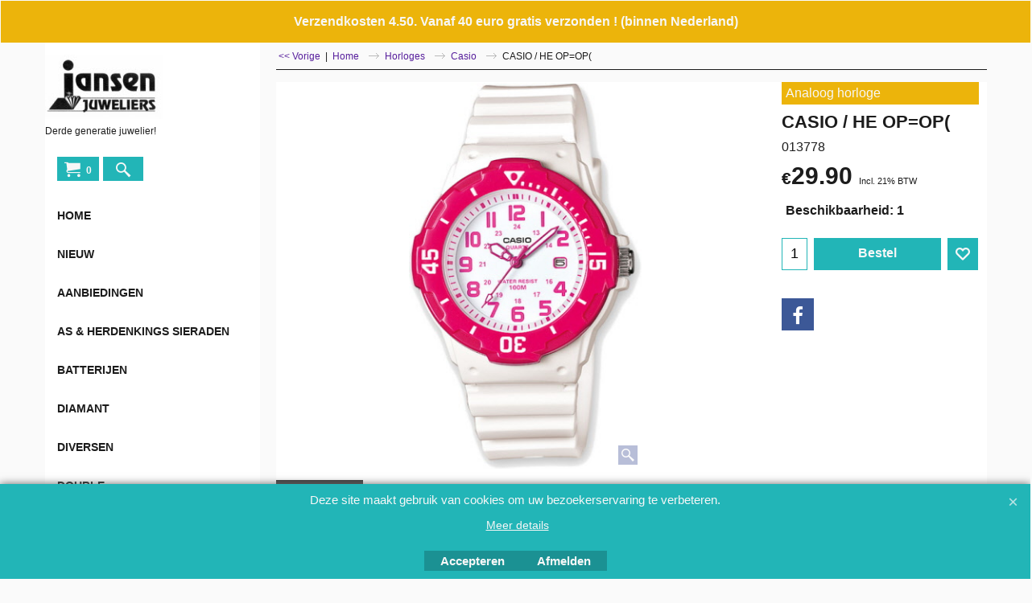

--- FILE ---
content_type: text/html
request_url: https://www.jansenjuweliers.nl/contents/nl/d-33.html
body_size: 4864
content:
<ul class="idx2List"><li class="GC32"><a id="idx2D-2" class="idx2" href="../../index.html" title=""><span>Home </span></a></li><li class="GC32"><a id="idx2D97" class="idx2" href="d97.html" title=""><span>Nieuw</span></a></li><li class="GC32"><a id="idx2D341" class="idx2" href="d341.html" title=""><span>Aanbiedingen</span></a></li><li class="GC32"><a id="idx2D249" class="idx2" href="d249_Herdenkingssieraden.html" title="Herdenkingssieraden"><span>As &amp; Herdenkings sieraden</span></a><ul><li class="GC34"><a id="idx2SubD585" class="idx2Sub" href="d585_Remember-us-R.html" title=""><span>Remember us R</span></a></li></ul></li><li class="GC32"><a id="idx2D68" class="idx2" href="d68_Batterijen_knoopcel.html" title=""><span>Batterijen</span></a><ul><li class="GC34"><a id="idx2SubD69" class="idx2Sub" href="d69_Knoopcelbatterij.html" title=""><img src="../media/trans.gif" data-echo="../media/k_rayovac.jpg" id="ID69" name="ID69" border="0" alt="" title="" width="124" height="109" /><span>Rayovac</span></a></li></ul></li><li class="GC32"><a id="idx2D316" class="idx2" href="d316_sieraden_met_diamant.html" title=""><span>Diamant</span></a><ul><li class="GC34"><a id="idx2SubD317" class="idx2Sub" href="d317_diamanthanger.html" title="Diamant.....Diamant is het hardste materiaal dat we kennen.Diamant ontstaat uitkoolstof dat onder zeer hoge temperaturen en een zeer hoge druk kristalliseert.Een veel gestelde vraag is : wat is het verschil tussen Briljant en diamant? Klik hier voor meer informatie over diamant"><img src="../media/trans.gif" data-echo="../media/k_hangers met diamant.jpg" id="ID317" name="ID317" border="0" alt="Diamant.....Diamant is het hardste materiaal dat we kennen.Diamant ontstaat uitkoolstof dat onder zeer hoge temperaturen en een zeer hoge druk kristalliseert.Een veel gestelde vraag is : wat is het verschil tussen Briljant en diamant? Klik hier voor meer informatie over diamant" title="Diamant.....Diamant is het hardste materiaal dat we kennen.Diamant ontstaat uitkoolstof dat onder zeer hoge temperaturen en een zeer hoge druk kristalliseert.Een veel gestelde vraag is : wat is het verschil tussen Briljant en diamant? Klik hier voor meer informatie over diamant" width="124" height="112" /><span>Hanger</span></a></li><li class="GC34"><a id="idx2SubD318" class="idx2Sub" href="d318_diamanten_oorknoppen.html" title="Diamant.....Diamant is het hardste materiaal dat we kennen.Diamant ontstaat uitkoolstof dat onder zeer hoge temperaturen en een zeer hoge druk kristalliseert.Een veel gestelde vraag is : wat is het verschil tussen Briljant en diamant? Klik hier voor meer informatie over diamant"><img src="../media/trans.gif" data-echo="../media/k_oorbellen met diamant.jpg" id="ID318" name="ID318" border="0" alt="Diamant.....Diamant is het hardste materiaal dat we kennen.Diamant ontstaat uitkoolstof dat onder zeer hoge temperaturen en een zeer hoge druk kristalliseert.Een veel gestelde vraag is : wat is het verschil tussen Briljant en diamant? Klik hier voor meer informatie over diamant" title="Diamant.....Diamant is het hardste materiaal dat we kennen.Diamant ontstaat uitkoolstof dat onder zeer hoge temperaturen en een zeer hoge druk kristalliseert.Een veel gestelde vraag is : wat is het verschil tussen Briljant en diamant? Klik hier voor meer informatie over diamant" width="124" height="112" /><span>Oorknoppen</span></a></li><li class="GC34"><a id="idx2SubD319" class="idx2Sub" href="d319_ringen_met_diamant.html" title="Diamant.....Diamant is het hardste materiaal dat we kennen.Diamant ontstaat uitkoolstof dat onder zeer hoge temperaturen en een zeer hoge druk kristalliseert.Een veel gestelde vraag is : wat is het verschil tussen Briljant en diamant? Klik hier voor meer informatie over diamant"><img src="../media/trans.gif" data-echo="../media/k_ringen met diamant.jpg" id="ID319" name="ID319" border="0" alt="Diamant.....Diamant is het hardste materiaal dat we kennen.Diamant ontstaat uitkoolstof dat onder zeer hoge temperaturen en een zeer hoge druk kristalliseert.Een veel gestelde vraag is : wat is het verschil tussen Briljant en diamant? Klik hier voor meer informatie over diamant" title="Diamant.....Diamant is het hardste materiaal dat we kennen.Diamant ontstaat uitkoolstof dat onder zeer hoge temperaturen en een zeer hoge druk kristalliseert.Een veel gestelde vraag is : wat is het verschil tussen Briljant en diamant? Klik hier voor meer informatie over diamant" width="124" height="112" /><span>Ringen</span></a></li><li class="GC34"><a id="idx2SubD320" class="idx2Sub" href="d320_collier_met_diamant.html" title="Diamant.....Diamant is het hardste materiaal dat we kennen.Diamant ontstaat uitkoolstof dat onder zeer hoge temperaturen en een zeer hoge druk kristalliseert.Een veel gestelde vraag is : wat is het verschil tussen Briljant en diamant? Klik hier voor meer informatie over diamant"><img src="../media/trans.gif" data-echo="../media/k_colliers met diamant.jpg" id="ID320" name="ID320" border="0" alt="Diamant.....Diamant is het hardste materiaal dat we kennen.Diamant ontstaat uitkoolstof dat onder zeer hoge temperaturen en een zeer hoge druk kristalliseert.Een veel gestelde vraag is : wat is het verschil tussen Briljant en diamant? Klik hier voor meer informatie over diamant" title="Diamant.....Diamant is het hardste materiaal dat we kennen.Diamant ontstaat uitkoolstof dat onder zeer hoge temperaturen en een zeer hoge druk kristalliseert.Een veel gestelde vraag is : wat is het verschil tussen Briljant en diamant? Klik hier voor meer informatie over diamant" width="124" height="112" /><span>Collier</span></a></li></ul></li><li class="GC32"><a id="idx2D460" class="idx2" href="d460.html" title=""><span>Diversen</span></a><ul><li class="GC34"><a id="idx2SubD617" class="idx2Sub" href="d617_Pagina-48.html" title=""><span>Handmatig</span></a></li></ul></li><li class="GC32"><a id="idx2D409" class="idx2" href="d409.html" title=""><span>Double</span></a><ul><li class="GC34"><a id="idx2SubD410" class="idx2Sub" href="d410.html" title=""><img src="../media/trans.gif" data-echo="../media/k_0010451.jpg" id="ID410" name="ID410" border="0" alt="" title="" width="81" height="124" /><span>Colliers</span></a></li></ul></li><li class="GC32"><a id="idx2D103" class="idx2" href="d103.html" title=""><span>Fournituren</span></a><ul><li class="GC34"><a id="idx2SubD104" class="idx2Sub" href="d104.html" title=""><span>Witgoud</span></a><ul><li class="GC34"><a id="idx2SubD105" class="idx2Sub" href="d105.html" title=""><span>Veerringen</span></a></li></ul></li><li class="GC34"><a id="idx2SubD107" class="idx2Sub" href="d107.html" title=""><span>Zilver</span></a><ul><li class="GC34"><a id="idx2SubD108" class="idx2Sub" href="d108.html" title=""><span>Veerringen</span></a></li><li class="GC34"><a id="idx2SubD109" class="idx2Sub" href="d109.html" title=""><span>Karabijnhaken</span></a></li><li class="GC34"><a id="idx2SubD110" class="idx2Sub" href="d110.html" title=""><span>Canadese haak</span></a></li><li class="GC34"><a id="idx2SubD111" class="idx2Sub" href="d111.html" title=""><span>Closed for ever</span></a></li><li class="GC34"><a id="idx2SubD116" class="idx2Sub" href="d116.html" title=""><span>Oormechanieken</span></a></li><li class="GC34"><a id="idx2SubD138" class="idx2Sub" href="d138.html" title=""><span>CFE schakels</span></a></li><li class="GC34"><a id="idx2SubD151" class="idx2Sub" href="d151.html" title=""><span>Aanbuigogen</span></a></li><li class="GC34"><a id="idx2SubD355" class="idx2Sub" href="d355.html" title=""><span>Manchetknoopmechaniek</span></a></li><li class="GC34"><a id="idx2SubD404" class="idx2Sub" href="d404.html" title=""><span>Siersloten</span></a></li><li class="GC34"><a id="idx2SubD405" class="idx2Sub" href="d405.html" title=""><span>Insteekveer</span></a></li><li class="GC34"><a id="idx2SubD493" class="idx2Sub" href="d493.html" title=""><span>Ringverkleiner</span></a></li><li class="GC34"><a id="idx2SubD546" class="idx2Sub" href="d546.html" title=""><span>Veiligheidsketting</span></a></li></ul></li><li class="GC34"><a id="idx2SubD133" class="idx2Sub" href="d133.html" title=""><span>Goud</span></a><ul><li class="GC34"><a id="idx2SubD134" class="idx2Sub" href="d134.html" title=""><span>Veerringen</span></a></li><li class="GC34"><a id="idx2SubD135" class="idx2Sub" href="d135.html" title=""><span>Karabijnhaken</span></a></li><li class="GC34"><a id="idx2SubD429" class="idx2Sub" href="d429.html" title=""><span>Ringverkleiner</span></a></li><li class="GC34"><a id="idx2SubD547" class="idx2Sub" href="d547.html" title=""><span>Veiligheidsketting</span></a></li><li class="GC34"><a id="idx2SubD561" class="idx2Sub" href="d561_Siersloten.html" title=""><span>Siersloten</span></a></li></ul></li><li class="GC34"><a id="idx2SubD367" class="idx2Sub" href="d367.html" title=""><span>Rijggaren</span></a></li><li class="GC34"><a id="idx2SubD565" class="idx2Sub" href="d565_Onedel.html" title=""><span>Onedel</span></a><ul><li class="GC34"><a id="idx2SubD566" class="idx2Sub" href="d566_Ringverkleiner.html" title=""><span>Ringverkleiner</span></a></li></ul></li><li class="GC34"><a id="idx2SubD574" class="idx2Sub" href="d574_Titanium.html" title=""><span>Titanium</span></a></li></ul></li><li class="GC32"><a id="idx2D100" class="idx2" href="d100_Gaatjes_prikken_oorbellen.html" title="Oorbel piercing, maak hier een afspraak. "><span>Gaatjes prikken</span></a></li><li class="GC32"><a id="idx2D239" class="idx2" href="d239.html" title=""><span>Gereedschappen</span></a></li><li class="GC32"><a id="idx2D120" class="idx2" href="d120_Gouden_sieraden.html" title=""><span>Goud</span></a><ul><li class="GC34"><a id="idx2SubD224" class="idx2Sub" href="d224.html" title=""><span>Armband</span></a><ul><li class="GC34"><a id="idx2SubD283" class="idx2Sub" href="d283.html" title=""><span>Plaatarmband</span></a></li></ul></li><li class="GC34"><a id="idx2SubD121" class="idx2Sub" href="d121.html" title=""><span>Creolen</span></a></li><li class="GC34"><a id="idx2SubD125" class="idx2Sub" href="d125.html" title=""><span>Colliers</span></a><ul><li class="GC34"><a id="idx2SubD126" class="idx2Sub" href="d126.html" title=""><span>Chokers</span></a></li><li class="GC34"><a id="idx2SubD543" class="idx2Sub" href="d543.html" title=""><span>Lengtecolliers</span></a></li></ul></li><li class="GC34"><a id="idx2SubD280" class="idx2Sub" href="d280.html" title=""><span>Hanger</span></a><ul><li class="GC34"><a id="idx2SubD446" class="idx2Sub" href="d446.html" title=""><span>Kruisje</span></a></li></ul></li><li class="GC34"><a id="idx2SubD313" class="idx2Sub" href="d313.html" title=""><span>Oorknoppen</span></a></li><li class="GC34"><a id="idx2SubD414" class="idx2Sub" href="d414.html" title=""><span>Ringen</span></a><ul><li class="GC34"><a id="idx2SubD1660" class="idx2Sub" href="d1660_Maat-17.25.html" title=""><span>Maat 17.25</span></a></li></ul></li><li class="GC34"><a id="idx2SubD311" class="idx2Sub" href="d311.html" title=""><span>Sieraden met Bloedkoraal</span></a><ul><li class="GC34"><a id="idx2SubD312" class="idx2Sub" href="d312.html" title=""><span>Oorknoppen</span></a></li><li class="GC34"><a id="idx2SubD314" class="idx2Sub" href="d314.html" title=""><span>Hangers</span></a></li><li class="GC34"><a id="idx2SubD315" class="idx2Sub" href="d315.html" title=""><span>Ringen</span></a></li></ul></li><li class="GC34"><a id="idx2SubD267" class="idx2Sub" href="d267.html" title=""><span>Sieraden met Cammee</span></a></li><li class="GC34"><a id="idx2SubD255" class="idx2Sub" href="d255.html" title=""><span>Sieraden met Granaat</span></a><ul><li class="GC34"><a id="idx2SubD256" class="idx2Sub" href="d256.html" title=""><span>Oorbellen</span></a></li><li class="GC34"><a id="idx2SubD257" class="idx2Sub" href="d257.html" title=""><span>Ringen</span></a></li><li class="GC34"><a id="idx2SubD258" class="idx2Sub" href="d258.html" title=""><span>Hangers</span></a></li><li class="GC34"><a id="idx2SubD259" class="idx2Sub" href="d259.html" title=""><span>Armbanden</span></a></li></ul></li><li class="GC34"><a id="idx2SubD268" class="idx2Sub" href="d268.html" title=""><span>Sieraden met Hematiet</span></a></li><li class="GC34"><a id="idx2SubD269" class="idx2Sub" href="d269.html" title=""><span>Sieraden met Opaal</span></a></li><li class="GC34"><a id="idx2SubD277" class="idx2Sub" href="d277.html" title=""><span>Sieraden voor paarden liefhebster</span></a></li><li class="GC34"><a id="idx2SubD266" class="idx2Sub" href="d266.html" title=""><span>Zeeuws</span></a></li><li class="GC34"><a id="idx2SubD444" class="idx2Sub" href="d444.html" title=""><span>Sieraden met Parels</span></a><ul><li class="GC34"><a id="idx2SubD445" class="idx2Sub" href="d445.html" title=""><span>Oorknoppen</span></a></li><li class="GC34"><a id="idx2SubD471" class="idx2Sub" href="d471.html" title=""><span>Hangers</span></a></li></ul></li><li class="GC34"><a id="idx2SubD520" class="idx2Sub" href="d520.html" title=""><span>Siersluitingen</span></a></li><li class="GC34"><a id="idx2SubD522" class="idx2Sub" href="d522.html" title=""><span>Neusknoppen</span></a></li></ul></li><li class="GC32"><a id="idx2D22" class="idx2" href="d22.html" title=""><span>Goud &amp; Zilversmeden</span></a><ul><li class="GC34"><a id="idx2SubD23" class="idx2Sub" href="d23.html" title=""><span>Zilver</span></a><ul><li class="GC34"><a id="idx2SubD24" class="idx2Sub" href="d24.html" title=""><span>Draad</span></a></li></ul></li><li class="GC34"><a id="idx2SubD25" class="idx2Sub" href="d25.html" title=""><span>Soldeer toebehoren</span></a></li><li class="GC34"><a id="idx2SubD30" class="idx2Sub" href="d30.html" title=""><span>Onedel</span></a></li><li class="GC34"><a id="idx2SubD31" class="idx2Sub" href="d31.html" title=""><span>Goud</span></a><ul><li class="GC34"><a id="idx2SubD32" class="idx2Sub" href="d32.html" title=""><span>Overig</span></a></li><li class="GC34"><a id="idx2SubD33" class="idx2Sub" href="d33.html" title=""><span>Sluitingen</span></a><ul><li class="GC34"><a id="idx2SubD34" class="idx2Sub" href="d34.html" title=""><span>CFE sloten</span></a></li><li class="GC34"><a id="idx2SubD36" class="idx2Sub" href="d36.html" title=""><span>Veerringen</span></a></li><li class="GC34"><a id="idx2SubD74" class="idx2Sub" href="d74.html" title=""><span>Canadese haak</span></a></li><li class="GC34"><a id="idx2SubD75" class="idx2Sub" href="d75.html" title=""><span>Karbijnhaken</span></a></li></ul></li><li class="GC34"><a id="idx2SubD35" class="idx2Sub" href="d35.html" title=""><span>Oormechanieken</span></a></li><li class="GC34"><a id="idx2SubD63" class="idx2Sub" href="d63.html" title=""><span>Draad</span></a></li><li class="GC34"><a id="idx2SubD72" class="idx2Sub" href="d72.html" title=""><span>Aanbuigogen</span></a></li><li class="GC34"><a id="idx2SubD73" class="idx2Sub" href="d73.html" title=""><span>Zetkasten</span></a></li><li class="GC34"><a id="idx2SubD76" class="idx2Sub" href="d76.html" title=""><span>CFE schakels</span></a></li></ul></li><li class="GC34"><a id="idx2SubD71" class="idx2Sub" href="d71.html" title=""><span>Soldeer</span></a></li><li class="GC34"><a id="idx2SubD166" class="idx2Sub" href="d166.html" title=""><span>Gereedschap</span></a></li></ul></li><li class="GC32"><a id="idx2D207" class="idx2" href="d207.html" title=""><span>Graveren</span></a></li><li class="GC32"><a id="idx2D64" class="idx2" href="d64_polshorloge_band.html" title=""><span>Horloges</span></a><ul><li class="GC34"><a id="idx2SubD198" class="idx2Sub" href="d198.html" title=""><span>Boccia</span></a><ul><li class="GC34"><a id="idx2SubD199" class="idx2Sub" href="d199.html" title=""><span>Dames</span></a></li><li class="GC34"><a id="idx2SubD200" class="idx2Sub" href="d200.html" title=""><span>Heren</span></a></li></ul></li><li class="GC34"><a id="idx2SubD273" class="idx2Sub" href="d273_Casio_horloges.html" title="Casio horloges"><img src="../media/trans.gif" data-echo="../media/k_casio.jpg" id="ID273" name="ID273" border="0" alt="Casio horloges" title="Casio horloges" width="90" height="99" /><span>Casio</span></a></li><li class="GC34"><a id="idx2SubD65" class="idx2Sub" href="d65_Citizen_horloges.html" title=""><img src="../media/trans.gif" data-echo="../media/k_citizen.jpg" id="ID65" name="ID65" border="0" alt="" title="" width="124" height="124" /><span>Citizen</span></a><ul><li class="GC34"><a id="idx2SubD66" class="idx2Sub" href="d66.html" title=""><span>Heren</span></a></li><li class="GC34"><a id="idx2SubD67" class="idx2Sub" href="d67.html" title=""><span>Dames</span></a></li></ul></li><li class="GC34"><a id="idx2SubD377" class="idx2Sub" href="d377_Danish_Design_horloges.html" title=""><img src="../media/trans.gif" data-echo="../media/k_danish.jpg" id="ID377" name="ID377" border="0" alt="" title="" width="124" height="58" /><span>Danish Design</span></a><ul><li class="GC34"><a id="idx2SubD378" class="idx2Sub" href="d378.html" title=""><span>Dames</span></a></li><li class="GC34"><a id="idx2SubD380" class="idx2Sub" href="d380.html" title=""><span>Heren</span></a></li></ul></li><li class="GC34"><a id="idx2SubD81" class="idx2Sub" href="d81.html" title="Jacob Jensen horloges"><img src="../media/trans.gif" data-echo="../media/k_jacobjensen.jpg" id="ID81" name="ID81" border="0" alt="Jacob Jensen horloges" title="Jacob Jensen horloges" width="91" height="38" /><span>Jacob Jensen</span></a></li><li class="GC34"><a id="idx2SubD83" class="idx2Sub" href="d83.html" title="  "><img src="../media/trans.gif" data-echo="../media/k_prisma.jpg" id="ID83" name="ID83" border="0" alt="  " title="  " width="124" height="34" /><span>Prisma</span></a><ul><li class="GC34"><a id="idx2SubD84" class="idx2Sub" href="d84.html" title=""><span>Jongens</span></a></li><li class="GC34"><a id="idx2SubD85" class="idx2Sub" href="d85.html" title=""><span>Heren</span></a></li><li class="GC34"><a id="idx2SubD86" class="idx2Sub" href="d86.html" title=""><span>Dames</span></a></li><li class="GC34"><a id="idx2SubD168" class="idx2Sub" href="d168.html" title=""><span>Meisjes</span></a></li></ul></li><li class="GC34"><a id="idx2SubD321" class="idx2Sub" href="d321.html" title=""><img src="../media/trans.gif" data-echo="../media/k_rw.jpg" id="ID321" name="ID321" border="0" alt="" title="" width="93" height="53" /><span>Raymond Weil</span></a></li><li class="GC34"><a id="idx2SubD179" class="idx2Sub" href="d179.html" title=""><img src="../media/trans.gif" data-echo="../media/k_0006615.jpg" id="ID179" name="ID179" border="0" alt="" title="" width="124" height="94" /><span>Verpleegstershorloges</span></a></li><li class="GC34"><a id="idx2SubD236" class="idx2Sub" href="d236.html" title=""><img src="../media/trans.gif" data-echo="../media/k_0008327.jpg" id="ID236" name="ID236" border="0" alt="" title="" width="124" height="93" /><span>Zakhorloge</span></a></li><li class="GC34"><a id="idx2SubD456" class="idx2Sub" href="d456.html" title=""><span>Esprit</span></a><ul><li class="GC34"><a id="idx2SubD507" class="idx2Sub" href="d507.html" title=""><span>Kids</span></a></li></ul></li><li class="GC34"><a id="idx2SubD1643" class="idx2Sub" href="d1643_Vintage.html" title=""><span>Vintage</span></a></li><li class="GC34"><a id="idx2SubD1661" class="idx2Sub" href="d1661_Zinzi.html" title=""><span>Zinzi</span></a></li><li class="GC34"><a id="idx2SubD1672" class="idx2Sub" href="d1672_TW-Steel.html" title=""><span>TW Steel</span></a></li></ul></li><li class="GC32"><a id="idx2D92" class="idx2" href="d92_horlogebanden.html" title=""><span>Horlogebanden</span></a><ul><li class="GC34"><a id="idx2SubD93" class="idx2Sub" href="d93.html" title=""><span>Casio</span></a><ul><li class="GC34"><a id="idx2SubD95" class="idx2Sub" href="d95.html" title=""><span>13mm</span></a></li><li class="GC34"><a id="idx2SubD94" class="idx2Sub" href="d94.html" title=""><span>18mm</span></a></li><li class="GC34"><a id="idx2SubD96" class="idx2Sub" href="d96.html" title=""><span>20mm</span></a></li><li class="GC34"><a id="idx2SubD279" class="idx2Sub" href="d279.html" title=""><span>16mm</span></a></li><li class="GC34"><a id="idx2SubD287" class="idx2Sub" href="d287.html" title=""><span>22mm</span></a></li><li class="GC34"><a id="idx2SubD288" class="idx2Sub" href="d288.html" title=""><span>19mm</span></a></li><li class="GC34"><a id="idx2SubD348" class="idx2Sub" href="d348.html" title=""><span>15mm</span></a></li><li class="GC34"><a id="idx2SubD352" class="idx2Sub" href="d352.html" title=""><span>14mm</span></a></li><li class="GC34"><a id="idx2SubD559" class="idx2Sub" href="d559_17mm.html" title=""><span>17mm</span></a></li></ul></li><li class="GC34"><a id="idx2SubD238" class="idx2Sub" href="d238.html" title=""><span>Jacob Jensen</span></a><ul><li class="GC34"><a id="idx2SubD464" class="idx2Sub" href="d464.html" title=""><span>15mm</span></a></li><li class="GC34"><a id="idx2SubD465" class="idx2Sub" href="d465.html" title=""><span>17mm.</span></a></li><li class="GC34"><a id="idx2SubD466" class="idx2Sub" href="d466.html" title=""><span>19mm.</span></a></li><li class="GC34"><a id="idx2SubD467" class="idx2Sub" href="d467.html" title=""><span>15mm.</span></a></li><li class="GC34"><a id="idx2SubD468" class="idx2Sub" href="d468.html" title=""><span>20mm</span></a></li><li class="GC34"><a id="idx2SubD469" class="idx2Sub" href="d469.html" title=""><span>20mm.</span></a></li><li class="GC34"><a id="idx2SubD592" class="idx2Sub" href="d592_17mm.html" title=""><span>17mm</span></a></li></ul></li><li class="GC34"><a id="idx2SubD250" class="idx2Sub" href="d250.html" title=""><span>Leer</span></a><ul><li class="GC34"><a id="idx2SubD382" class="idx2Sub" href="d382.html" title=""><span>8mm</span></a></li><li class="GC34"><a id="idx2SubD300" class="idx2Sub" href="d300.html" title=""><span>10mm</span></a></li><li class="GC34"><a id="idx2SubD293" class="idx2Sub" href="d293.html" title=""><span>12mm</span></a></li><li class="GC34"><a id="idx2SubD298" class="idx2Sub" href="d298.html" title=""><span>12mm Extra Lang</span></a></li><li class="GC34"><a id="idx2SubD290" class="idx2Sub" href="d290.html" title=""><span>14mm</span></a></li><li class="GC34"><a id="idx2SubD296" class="idx2Sub" href="d296.html" title=""><span>14mm Extra Lang</span></a></li><li class="GC34"><a id="idx2SubD289" class="idx2Sub" href="d289.html" title=""><span>16mm</span></a></li><li class="GC34"><a id="idx2SubD297" class="idx2Sub" href="d297.html" title=""><span>16mm Extra Lang</span></a></li><li class="GC34"><a id="idx2SubD292" class="idx2Sub" href="d292.html" title=""><span>18mm</span></a></li><li class="GC34"><a id="idx2SubD299" class="idx2Sub" href="d299.html" title=""><span>18mm Extra Lang</span></a></li><li class="GC34"><a id="idx2SubD291" class="idx2Sub" href="d291.html" title=""><span>20mm</span></a></li><li class="GC34"><a id="idx2SubD251" class="idx2Sub" href="d251.html" title=""><span>20mm Extra Lang</span></a></li><li class="GC34"><a id="idx2SubD295" class="idx2Sub" href="d295.html" title=""><span>22mm</span></a></li><li class="GC34"><a id="idx2SubD306" class="idx2Sub" href="d306.html" title=""><span>24mm</span></a></li><li class="GC34"><a id="idx2SubD527" class="idx2Sub" href="d527.html" title=""><span>26mm</span></a></li></ul></li><li class="GC34"><a id="idx2SubD284" class="idx2Sub" href="d284.html" title=""><span>Nylon</span></a></li><li class="GC34"><a id="idx2SubD417" class="idx2Sub" href="d417.html" title=""><span>Metaal</span></a></li><li class="GC34"><a id="idx2SubD536" class="idx2Sub" href="d536.html" title=""><span>Seiko</span></a></li><li class="GC34"><a id="idx2SubD537" class="idx2Sub" href="d537.html" title=""><span>Citizen</span></a></li><li class="GC34"><a id="idx2SubD538" class="idx2Sub" href="d538.html" title=""><span>Prisma</span></a></li></ul></li><li class="GC32"><a id="idx2D99" class="idx2" href="d99_Kinderbestek_.html" title=""><span>Kindercouverts</span></a></li><li class="GC32"><a id="idx2D79" class="idx2" href="d79.html" title=""><span>Klokken</span></a><ul><li class="GC34"><a id="idx2SubD80" class="idx2Sub" href="d80.html" title="Wandklokken hangklokken"><img src="../media/trans.gif" data-echo="../media/k_0214222.jpg" id="ID80" name="ID80" border="0" alt="Wandklokken hangklokken" title="Wandklokken hangklokken" width="93" height="124" /><span>Wandklokken</span></a></li><li class="GC34"><a id="idx2SubD203" class="idx2Sub" href="d203.html" title="Veel mensen onderhouden zelfhun klokken (grote uurwerken)Hieronder vindu veel toebehoren om zelf Uw klok te onderhouden."><img src="../media/trans.gif" data-echo="../media/k_uurwerkrep.jpg" id="ID203" name="ID203" border="0" alt="Veel mensen onderhouden zelfhun klokken (grote uurwerken)Hieronder vindu veel toebehoren om zelf Uw klok te onderhouden." title="Veel mensen onderhouden zelfhun klokken (grote uurwerken)Hieronder vindu veel toebehoren om zelf Uw klok te onderhouden." width="75" height="124" /><span>Onderhoud</span></a></li><li class="GC34"><a id="idx2SubD215" class="idx2Sub" href="d215.html" title="Staande klokjes"><img src="../media/trans.gif" data-echo="../media/k_0004762.jpg" id="ID215" name="ID215" border="0" alt="Staande klokjes" title="Staande klokjes" width="124" height="93" /><span>Tafelklokken</span></a></li></ul></li><li class="GC32"><a id="idx2D305" class="idx2" href="d305.html" title=""><span>Lepeltjes</span></a></li><li class="GC32"><a id="idx2D149" class="idx2" href="d149.html" title=""><span>Piercingsieraden</span></a></li><li class="GC32"><a id="idx2D87" class="idx2" href="d87.html" title=""><span>Reinigings middelen</span></a></li><li class="GC32"><a id="idx2D77" class="idx2" href="d77.html" title=""><span>Reparatie afdeling</span></a><ul><li class="GC34"><a id="idx2SubD581" class="idx2Sub" href="d581_Horloge-reparatie.html" title=""><img src="../media/trans.gif" data-echo="../media/k_horloges.jpg" id="ID581" name="ID581" border="0" alt="" title="" width="223" height="225" /><span>Horloge reparatie</span></a></li><li class="GC34"><a id="idx2SubD1650" class="idx2Sub" href="d1650_Batterij-wissel-horloges.html" title=""><img src="../media/trans.gif" data-echo="../media/k_batterijwissel.jpg" id="ID1650" name="ID1650" border="0" alt="" title="" width="321" height="157" /><span>Batterij wissel horloges</span></a></li><li class="GC34"><a id="idx2SubD1651" class="idx2Sub" href="d1651_Goud-en-zilver-reparaties.html" title=""><img src="../media/trans.gif" data-echo="../media/k_goud-en-zilver-reparatie.jpg" id="ID1651" name="ID1651" border="0" alt="" title="" width="600" height="298" /><span>Goud en zilver reparaties</span></a></li><li class="GC34"><a id="idx2SubD1662" class="idx2Sub" href="d1662_Gouden-collier-repareren.html" title=""><span>Gouden collier repareren</span></a></li></ul></li><li class="GC32"><a id="idx2D327" class="idx2" href="d327.html" title="Parker pennen die wij gratis graveren"><span>Schrijfwaren</span></a><ul><li class="GC34"><a id="idx2SubD328" class="idx2Sub" href="d328_gratis_parker_pen_graveren.html" title="Parker pennen"><img src="../media/trans.gif" data-echo="../media/parker_logo.gif" id="ID328" name="ID328" border="0" alt="Parker pennen" title="Parker pennen" width="240" height="192" /><span>Parker</span></a><ul><li class="GC34"><a id="idx2SubD388" class="idx2Sub" href="d388.html" title=""><img src="../media/trans.gif" data-echo="../media/k_jotter.jpg" id="ID388" name="ID388" border="0" alt="" title="" width="124" height="124" /><span>Jotter</span></a></li><li class="GC34"><a id="idx2SubD389" class="idx2Sub" href="d389.html" title=""><img src="../media/trans.gif" data-echo="../media/k_vector b.p-stainless steel.jpg" id="ID389" name="ID389" border="0" alt="" title="" width="124" height="15" /><span>Vector</span></a></li><li class="GC34"><a id="idx2SubD391" class="idx2Sub" href="d391.html" title=""><img src="../media/trans.gif" data-echo="../media/k_s0767120 - urb 06 074.jpg" id="ID391" name="ID391" border="0" alt="" title="" width="15" height="124" /><span>Urban</span></a></li><li class="GC34"><a id="idx2SubD392" class="idx2Sub" href="d392.html" title=""><img src="../media/trans.gif" data-echo="../media/k_s0736840_silver_bp.jpg" id="ID392" name="ID392" border="0" alt="" title="" width="124" height="15" /><span>I.M.</span></a></li><li class="GC34"><a id="idx2SubD393" class="idx2Sub" href="d393.html" title=""><span>Sets</span></a></li><li class="GC34"><a id="idx2SubD394" class="idx2Sub" href="d394.html" title=""><span>Frontier</span></a></li><li class="GC34"><a id="idx2SubD395" class="idx2Sub" href="d395.html" title=""><span>Sonnet</span></a></li><li class="GC34"><a id="idx2SubD396" class="idx2Sub" href="d396.html" title=""><span>Vullingen</span></a></li><li class="GC34"><a id="idx2SubD402" class="idx2Sub" href="d402.html" title=""><span>Esprit</span></a></li></ul></li><li class="GC34"><a id="idx2SubD397" class="idx2Sub" href="d397.html" title=""><span>Waterman</span></a></li></ul></li><li class="GC32"><a id="idx2D141" class="idx2" href="d141.html" title=""><span>Staal</span></a><ul><li class="GC34"><a id="idx2SubD142" class="idx2Sub" href="d142.html" title=""><span>Armbanden</span></a><ul><li class="GC34"><a id="idx2SubD143" class="idx2Sub" href="d143.html" title=""><span>Dames</span></a></li><li class="GC34"><a id="idx2SubD144" class="idx2Sub" href="d144.html" title=""><span>Heren</span></a></li></ul></li><li class="GC34"><a id="idx2SubD146" class="idx2Sub" href="d146.html" title=""><span>Collier</span></a><ul><li class="GC34"><a id="idx2SubD454" class="idx2Sub" href="d454.html" title=""><span>Heren</span></a></li><li class="GC34"><a id="idx2SubD455" class="idx2Sub" href="d455.html" title=""><span>Dames</span></a></li></ul></li><li class="GC34"><a id="idx2SubD339" class="idx2Sub" href="d339.html" title=""><span>Oorsieraden</span></a></li><li class="GC34"><a id="idx2SubD340" class="idx2Sub" href="d340.html" title=""><span>Hangers</span></a></li><li class="GC34"><a id="idx2SubD458" class="idx2Sub" href="d458.html" title=""><span>Ringen</span></a></li><li class="GC34"><a id="idx2SubD529" class="idx2Sub" href="d529.html" title=""><span>Manchetknopen</span></a></li><li class="GC34"><a id="idx2SubD576" class="idx2Sub" href="d576_Geldklem.html" title=""><span>Geldklem</span></a></li><li class="GC34"><a id="idx2SubD591" class="idx2Sub" href="d591_Dasklem.html" title=""><span>Dasklem</span></a></li></ul></li><li class="GC32"><a id="idx2D271" class="idx2" href="d271.html" title=""><span>Suunto</span></a><ul><li class="GC34"><a id="idx2SubD285" class="idx2Sub" href="d285.html" title="Horloge banden voor Suunto"><img src="../media/trans.gif" data-echo="../media/k_0004027.jpg" id="ID285" name="ID285" border="0" alt="Horloge banden voor Suunto" title="Horloge banden voor Suunto" width="124" height="96" /><span>Banden</span></a></li></ul></li><li class="GC32"><a id="idx2D39" class="idx2" href="d39.html" title=""><span>S.O.S. artikelen</span></a></li><li class="GC32"><a id="idx2D217" class="idx2" href="d217.html" title=""><span>Stenen</span></a><ul><li class="GC34"><a id="idx2SubD218" class="idx2Sub" href="d218.html" title=""><span>Zirkonia</span></a><ul><li class="GC34"><a id="idx2SubD219" class="idx2Sub" href="d219.html" title=""><span>Rond briljant</span></a></li><li class="GC34"><a id="idx2SubD220" class="idx2Sub" href="d220.html" title=""><span>Vierkant facet</span></a></li><li class="GC34"><a id="idx2SubD221" class="idx2Sub" href="d221.html" title=""><span>Achtkant facet</span></a></li></ul></li></ul></li><li class="GC32"><a id="idx2D56" class="idx2" href="d56.html" title=""><span>Titanium</span></a><ul><li class="GC34"><a id="idx2SubD57" class="idx2Sub" href="d57.html" title=""><span>Sieraden</span></a><ul><li class="GC34"><a id="idx2SubD58" class="idx2Sub" href="d58.html" title=""><span>Oorknoppen</span></a></li><li class="GC34"><a id="idx2SubD59" class="idx2Sub" href="d59.html" title=""><span>Oorringen</span></a></li><li class="GC34"><a id="idx2SubD60" class="idx2Sub" href="d60.html" title=""><span>Armbanden</span></a></li><li class="GC34"><a id="idx2SubD61" class="idx2Sub" href="d61.html" title=""><span>Hangers</span></a></li><li class="GC34"><a id="idx2SubD62" class="idx2Sub" href="d62.html" title=""><span>Colliers</span></a></li><li class="GC34"><a id="idx2SubD333" class="idx2Sub" href="d333.html" title=""><span>Ringen</span></a></li></ul></li></ul></li><li class="GC32"><a id="idx2D307" class="idx2" href="d307.html" title=""><span>Trouwringen</span></a><ul><li class="GC34"><a id="idx2SubD549" class="idx2Sub" href="d549_Trouwringkussens.html" title=""><img src="../media/trans.gif" data-echo="../media/k_0014922.jpg" id="ID549" name="ID549" border="0" alt="" title="" width="124" height="93" /><span>Ringkussen</span></a></li></ul></li><li class="GC32"><a id="idx2D275" class="idx2" href="d275.html" title=""><span>Trouwringen vermaken</span></a></li><li class="GC32"><a id="idx2D102" class="idx2" href="d102.html" title=""><span>Verzilverde rammelaar</span></a></li><li class="GC32"><a id="idx2D19" class="idx2" href="d19.html" title=""><span>Verzilverde spaarpotten</span></a></li><li class="GC32"><a id="idx2D480" class="idx2" href="d480.html" title=""><span>Vriendschapsringen</span></a><ul><li class="GC34"><a id="idx2SubD481" class="idx2Sub" href="d481.html" title=""><span>Zilver</span></a><ul><li class="GC34"><a id="idx2SubD482" class="idx2Sub" href="d482.html" title=""><span>Dito</span></a></li><li class="GC34"><a id="idx2SubD532" class="idx2Sub" href="d532.html" title=""><img src="../media/trans.gif" data-echo="../media/k_aller-spanninga-banner.jpg" id="ID532" name="ID532" border="0" alt="" title="" width="300" height="108" /><span>Aller Spanninga</span></a></li></ul></li></ul></li><li class="GC32"><a id="idx2D1" class="idx2" href="d1.html" title=""><span>Zilver</span></a><ul><li class="GC34"><a id="idx2SubD147" class="idx2Sub" href="d147.html" title=""><span>Armbanden</span></a><ul><li class="GC34"><a id="idx2SubD252" class="idx2Sub" href="d252.html" title=""><span>Bedel armbandjes</span></a></li><li class="GC34"><a id="idx2SubD262" class="idx2Sub" href="d262.html" title=""><span>Fantasie</span></a></li><li class="GC34"><a id="idx2SubD263" class="idx2Sub" href="d263.html" title=""><span>Closed for ever</span></a></li><li class="GC34"><a id="idx2SubD370" class="idx2Sub" href="d370.html" title=""><span>Slavenbanden</span></a></li><li class="GC34"><a id="idx2SubD406" class="idx2Sub" href="d406.html" title=""><span>Herenarmbanden</span></a></li></ul></li><li class="GC34"><a id="idx2SubD17" class="idx2Sub" href="d17.html" title=""><span>Bedels</span></a><ul><li class="GC34"><a id="idx2SubD91" class="idx2Sub" href="d91.html" title=""><span>Diversen</span></a></li></ul></li><li class="GC34"><a id="idx2SubD246" class="idx2Sub" href="d246.html" title=""><span>Creolen</span></a></li><li class="GC34"><a id="idx2SubD264" class="idx2Sub" href="d264.html" title=""><span>Enkelbandjes</span></a></li><li class="GC34"><a id="idx2SubD127" class="idx2Sub" href="d127.html" title=""><span>Hangers</span></a><ul><li class="GC34"><a id="idx2SubD128" class="idx2Sub" href="d128.html" title=""><span>Graveerplaatjes</span></a></li><li class="GC34"><a id="idx2SubD324" class="idx2Sub" href="d324.html" title=""><span>Fantasie</span></a></li><li class="GC34"><a id="idx2SubD337" class="idx2Sub" href="d337.html" title=""><span>Disney</span></a></li><li class="GC34"><a id="idx2SubD412" class="idx2Sub" href="d412.html" title=""><span>Religieus</span></a></li><li class="GC34"><a id="idx2SubD486" class="idx2Sub" href="d486.html" title=""><span>Kipling</span></a></li><li class="GC34"><a id="idx2SubD496" class="idx2Sub" href="d496.html" title=""><span>Medaillons</span></a></li></ul></li><li class="GC34"><a id="idx2SubD441" class="idx2Sub" href="d441.html" title=""><span>Kindercolliers</span></a></li><li class="GC34"><a id="idx2SubD265" class="idx2Sub" href="d265.html" title=""><span>Kinderoorknoppen</span></a></li><li class="GC34"><a id="idx2SubD544" class="idx2Sub" href="d544.html" title=""><span>Kinderhanger</span></a></li><li class="GC34"><a id="idx2SubD361" class="idx2Sub" href="d361.html" title=""><span>Kinderringetjes</span></a><ul><li class="GC34"><a id="idx2SubD362" class="idx2Sub" href="d362.html" title=""><span>Maat 40</span></a></li><li class="GC34"><a id="idx2SubD363" class="idx2Sub" href="d363.html" title=""><span>Maat 42</span></a></li><li class="GC34"><a id="idx2SubD364" class="idx2Sub" href="d364.html" title=""><span>Maat 44</span></a></li><li class="GC34"><a id="idx2SubD365" class="idx2Sub" href="d365.html" title=""><span>Maat 46</span></a></li><li class="GC34"><a id="idx2SubD366" class="idx2Sub" href="d366.html" title=""><span>Maat 48</span></a></li><li class="GC34"><a id="idx2SubD383" class="idx2Sub" href="d383.html" title=""><span>Maat 50</span></a></li><li class="GC34"><a id="idx2SubD439" class="idx2Sub" href="d439.html" title=""><span>Maat 52</span></a></li><li class="GC34"><a id="idx2SubD596" class="idx2Sub" href="d596_Maat-47.html" title=""><span>Maat 47</span></a></li><li class="GC34"><a id="idx2SubD597" class="idx2Sub" href="d597_Maat-45.html" title=""><span>Maat 45</span></a></li><li class="GC34"><a id="idx2SubD598" class="idx2Sub" href="d598_Maat-41.html" title=""><span>Maat 41</span></a></li><li class="GC34"><a id="idx2SubD599" class="idx2Sub" href="d599_Maat-49.html" title=""><span>Maat 49</span></a></li></ul></li><li class="GC34"><a id="idx2SubD2" class="idx2Sub" href="d2.html" title=""><span>Lengte collier</span></a><ul><li class="GC34"><a id="idx2SubD3" class="idx2Sub" href="d3.html" title=""><img src="../media/trans.gif" data-echo="../media/k_venetiaanscollier.jpg" id="ID3" name="ID3" border="0" alt="" title="" width="124" height="121" /><span>Venetiaans</span></a></li><li class="GC34"><a id="idx2SubD4" class="idx2Sub" href="d4.html" title=""><span>Anker</span></a></li><li class="GC34"><a id="idx2SubD5" class="idx2Sub" href="d5.html" title=""><img src="../media/trans.gif" data-echo="../media/k_gourmet.jpg" id="ID5" name="ID5" border="0" alt="" title="" width="124" height="83" /><span>Gourmet</span></a></li><li class="GC34"><a id="idx2SubD48" class="idx2Sub" href="d48.html" title=""><span>Fantasie</span></a></li><li class="GC34"><a id="idx2SubD88" class="idx2Sub" href="d88.html" title=""><span>Figaro</span></a></li><li class="GC34"><a id="idx2SubD503" class="idx2Sub" href="d503.html" title=""><span>Jasseron</span></a></li><li class="GC34"><a id="idx2SubD530" class="idx2Sub" href="d530.html" title=""><span>Leer &amp; rubber</span></a></li><li class="GC34"><a id="idx2SubD600" class="idx2Sub" href="d600_Slang.html" title=""><span>Slang</span></a></li></ul></li><li class="GC34"><a id="idx2SubD562" class="idx2Sub" href="d562_Manchetknopen.html" title=""><span>Manchetknopen</span></a></li><li class="GC34"><a id="idx2SubD150" class="idx2Sub" href="d150.html" title=""><span>Oorknoppen</span></a></li><li class="GC34"><a id="idx2SubD336" class="idx2Sub" href="d336.html" title=""><span>Ringen</span></a><ul><li class="GC34"><a id="idx2SubD476" class="idx2Sub" href="d476_Naam_ringen.html" title=""><img src="../media/trans.gif" data-echo="../media/k_naamringen.jpg" id="ID476" name="ID476" border="0" alt="" title="" width="124" height="96" /><span>Naam ringen</span></a></li><li class="GC34"><a id="idx2SubD1656" class="idx2Sub" href="d1656_Maat-17.html" title=""><span>Maat 17</span></a></li><li class="GC34"><a id="idx2SubD1657" class="idx2Sub" href="d1657_Maat-15.5.html" title=""><span>Maat 15.5</span></a></li><li class="GC34"><a id="idx2SubD1658" class="idx2Sub" href="d1658_Maat-17.75.html" title=""><span>Maat 17.75</span></a></li><li class="GC34"><a id="idx2SubD1659" class="idx2Sub" href="d1659_Maat-16.html" title=""><span>Maat 16</span></a></li></ul></li><li class="GC34"><a id="idx2SubD374" class="idx2Sub" href="d374.html" title=""><span>Herenringen</span></a></li><li class="GC34"><a id="idx2SubD407" class="idx2Sub" href="d407.html" title=""><span>Colliers</span></a></li><li class="GC34"><a id="idx2SubD449" class="idx2Sub" href="d449.html" title=""><span>Oorhangers</span></a></li><li class="GC34"><a id="idx2SubD457" class="idx2Sub" href="d457.html" title=""><span>Sieraden met parels</span></a></li><li class="GC34"><a id="idx2SubD474" class="idx2Sub" href="d474.html" title=""><span>Set</span></a></li><li class="GC34"><a id="idx2SubD491" class="idx2Sub" href="d491.html" title=""><span>Diamonfire</span></a></li><li class="GC34"><a id="idx2SubD512" class="idx2Sub" href="d512.html" title=""><img src="../media/trans.gif" data-echo="../media/k_zeeuwsesieraden.jpg" id="ID512" name="ID512" border="0" alt="" title="" width="385" height="279" /><span>Zeeuws</span></a><ul><li class="GC34"><a id="idx2SubD513" class="idx2Sub" href="d513.html" title=""><span>Knoop Los</span></a></li><li class="GC34"><a id="idx2SubD514" class="idx2Sub" href="d514.html" title=""><span>Ringen</span></a></li><li class="GC34"><a id="idx2SubD515" class="idx2Sub" href="d515.html" title=""><span>Hangers</span></a></li><li class="GC34"><a id="idx2SubD516" class="idx2Sub" href="d516.html" title=""><span>Armbanden</span></a></li><li class="GC34"><a id="idx2SubD517" class="idx2Sub" href="d517.html" title=""><span>Oorsieraden</span></a></li><li class="GC34"><a id="idx2SubD518" class="idx2Sub" href="d518.html" title=""><span>Manchetknopen</span></a></li><li class="GC34"><a id="idx2SubD519" class="idx2Sub" href="d519.html" title=""><span>Schuifbeads</span></a></li></ul></li><li class="GC34"><a id="idx2SubD1638" class="idx2Sub" href="d1638_Zinzi.html" title=""><span>Zinzi</span></a></li><li class="GC34"><a id="idx2SubD1644" class="idx2Sub" href="d1644_Ring.html" title=""><span>Ring</span></a></li></ul></li><li class="GC32"><a id="idx2D587" class="idx2" href="d587_Opruiming.html" title=""><span>Opruiming</span></a><ul><li class="GC34"><a id="idx2SubD202" class="idx2Sub" href="d202.html" title=""><span>Weerstations</span></a></li></ul></li><li class="GC32"><a id="idx2D1640" class="idx2" href="d1640_Weerstations.html" title=""><span>Weerstations</span></a></li><li class="GC32"><a id="idx2D1667" class="idx2" href="d1667__NULL_.html" title=""><span>&lt;NULL&gt;</span></a></li><li class="GC32"><a id="idx2D1668" class="idx2" href="d1668_Gaatjes-prikken.html" title=""><span>Gaatjes prikken</span></a><ul><li class="GC34"><a id="idx2SubD1669" class="idx2Sub" href="d1669_Oren.html" title=""><span>Oren</span></a></li></ul></li><li class="GC32"><a id="idx2D1670" class="idx2" href="d1670_..html" title=""><span>.</span></a></li><li class="GC32"><a id="idx2D1671" class="idx2" href="d1671_0.html" title=""><span>0</span></a></li><li class="GC32"><a id="idx2D1673" class="idx2" href="d1673_Casio.html" title=""><span>Casio</span></a><ul><li class="GC34"><a id="idx2SubD1674" class="idx2Sub" href="d1674_horloge.html" title=""><span>horloge</span></a></li></ul></li></ul>

--- FILE ---
content_type: text/html
request_url: https://www.jansenjuweliers.nl/contents/nl/d-34.html
body_size: 193
content:
<ul class="idx1List"><li class="GC28"><a id="idx1D-2" class="idx1" href="../../index.html" title=""><span>Home </span></a></li><li class="GC28"><a id="idx1D580" class="idx1" href="d580_Retourneren.html" title=""><span>Retourneren</span></a></li><li class="GC28"><a id="idx1D-3" class="idx1" href="about.html" title=""><span>Openingstijden</span></a></li><li class="GC28"><a id="idx1D-4" class="idx1" href="privacy.html" title=""><span>Meest gestelde vragen</span></a></li><li class="GC28"><a id="idx1D-5" class="idx1" href="terms.html" title=""><span>Voorwaarden</span></a></li><li class="GC28"><a id="idx1D-6" class="idx1" href="basket.html" title=""><span>Mandje</span></a></li><li class="GC28"><a id="idx1D-9" class="idx1" href="contactus.html" title=""><span>Contact</span></a></li><li class="GC28"><a id="idx1D-10" class="idx1" href="favorites.html" title=""><span>Favorieten</span></a></li><li class="GC28"><a id="idx1D603" class="idx1" href="d603_Privancy.html" title=""><span>Privancy</span></a></li><li class="GC28"><a id="idx1D1620" class="idx1" href="d1620_New-York.html" title=""><span>Klachten</span></a></li><li class="GC28"><a id="idx1D1652" class="idx1" href="d1652_Verzendkosten-en-levertijd.html" title=""><span>Verzendkosten en levertijd</span></a></li></ul>

--- FILE ---
content_type: text/html
request_url: https://www.jansenjuweliers.nl/contents/nl/conf.html?lmd=45716.702778
body_size: 27168
content:
<html> <head ><meta http-equiv="Content-Type" content="text/html; charset=utf-8">
<meta name="robots" content="noindex,nofollow,noarchive,nosnippet" />
<script type="text/javascript">
var tf=parent.tf,core=tf.core;
function coreSettings(){
if (!tf.coreLoaded||!tf.core||!tf.core.Basket){setTimeout("coreSettings()",100);return;}
core=tf.core;
core.Basket.shDisc('1','0.000','','','',-1,'');
core.Basket.tax=new core.tax();
core.BTax=core.Basket.tax;
core.STax=new core.tax();
core.BTax.init(core.shopRegion,false);
core.STax.init(core.shopRegion,false);
core.BTax.addArea('TD1','05','21.000','BTW hoog',false, 1, 0);core.STax.addArea('TD1','05','21.000','BTW hoog',false, 1, 0);
core.BTax.addArea('TD1','BE','21.000','BTW hoog',false, 1, 0);core.STax.addArea('TD1','BE','21.000','BTW hoog',false, 1, 0);
core.BTax.addArea('TD1','BG','21.000','BTW hoog',false, 1, 0);core.STax.addArea('TD1','BG','21.000','BTW hoog',false, 1, 0);
core.BTax.addArea('TD1','CY','21.000','BTW hoog',false, 1, 0);core.STax.addArea('TD1','CY','21.000','BTW hoog',false, 1, 0);
core.BTax.addArea('TD1','DK','21.000','BTW hoog',false, 1, 0);core.STax.addArea('TD1','DK','21.000','BTW hoog',false, 1, 0);
core.BTax.addArea('TD1','EE','21.000','BTW hoog',false, 1, 0);core.STax.addArea('TD1','EE','21.000','BTW hoog',false, 1, 0);
core.BTax.addArea('TD1','FI','21.000','BTW hoog',false, 1, 0);core.STax.addArea('TD1','FI','21.000','BTW hoog',false, 1, 0);
core.BTax.addArea('TD1','FR','21.000','BTW hoog',false, 1, 0);core.STax.addArea('TD1','FR','21.000','BTW hoog',false, 1, 0);
core.BTax.addArea('TD1','GR','21.000','BTW hoog',false, 1, 0);core.STax.addArea('TD1','GR','21.000','BTW hoog',false, 1, 0);
core.BTax.addArea('TD1','IE','21.000','BTW hoog',false, 1, 0);core.STax.addArea('TD1','IE','21.000','BTW hoog',false, 1, 0);
core.BTax.addArea('TD1','IT','21.000','BTW hoog',false, 1, 0);core.STax.addArea('TD1','IT','21.000','BTW hoog',false, 1, 0);
core.BTax.addArea('TD1','LV','21.000','BTW hoog',false, 1, 0);core.STax.addArea('TD1','LV','21.000','BTW hoog',false, 1, 0);
core.BTax.addArea('TD1','LT','21.000','BTW hoog',false, 1, 0);core.STax.addArea('TD1','LT','21.000','BTW hoog',false, 1, 0);
core.BTax.addArea('TD1','LU','21.000','BTW hoog',false, 1, 0);core.STax.addArea('TD1','LU','21.000','BTW hoog',false, 1, 0);
core.BTax.addArea('TD1','MT','21.000','BTW hoog',false, 1, 0);core.STax.addArea('TD1','MT','21.000','BTW hoog',false, 1, 0);
core.BTax.addArea('TD1','HU','21.000','BTW hoog',false, 1, 0);core.STax.addArea('TD1','HU','21.000','BTW hoog',false, 1, 0);
core.BTax.addArea('TD1','NL','21.000','BTW hoog',false, 1, 0);core.STax.addArea('TD1','NL','21.000','BTW hoog',false, 1, 0);
core.BTax.addArea('TD1','DE','21.000','BTW hoog',false, 1, 0);core.STax.addArea('TD1','DE','21.000','BTW hoog',false, 1, 0);
core.BTax.addArea('TD1','PL','21.000','BTW hoog',false, 1, 0);core.STax.addArea('TD1','PL','21.000','BTW hoog',false, 1, 0);
core.BTax.addArea('TD1','PT','21.000','BTW hoog',false, 1, 0);core.STax.addArea('TD1','PT','21.000','BTW hoog',false, 1, 0);
core.BTax.addArea('TD1','AT','21.000','BTW hoog',false, 1, 0);core.STax.addArea('TD1','AT','21.000','BTW hoog',false, 1, 0);
core.BTax.addArea('TD1','RO','21.000','BTW hoog',false, 1, 0);core.STax.addArea('TD1','RO','21.000','BTW hoog',false, 1, 0);
core.BTax.addArea('TD1','SI','21.000','BTW hoog',false, 1, 0);core.STax.addArea('TD1','SI','21.000','BTW hoog',false, 1, 0);
core.BTax.addArea('TD1','SK','21.000','BTW hoog',false, 1, 0);core.STax.addArea('TD1','SK','21.000','BTW hoog',false, 1, 0);
core.BTax.addArea('TD1','SE','21.000','BTW hoog',false, 1, 0);core.STax.addArea('TD1','SE','21.000','BTW hoog',false, 1, 0);
core.BTax.addArea('TD1','UK','21.000','BTW hoog',false, 1, 0);core.STax.addArea('TD1','UK','21.000','BTW hoog',false, 1, 0);
core.BTax.addArea('TD1','CZ','21.000','BTW hoog',false, 1, 0);core.STax.addArea('TD1','CZ','21.000','BTW hoog',false, 1, 0);
core.BTax.addArea('TD1','ES','21.000','BTW hoog',false, 1, 0);core.STax.addArea('TD1','ES','21.000','BTW hoog',false, 1, 0);
populateTSI();
core.confLoaded=true;
if(tf.core&&tf.updateTab&&tf.bsk)tf.updateTab();
}
coreSettings();
function populateTSI(){
if(!core)core=tf.core;
if(!core)return;
var TS=[];
TS['TD1']={inc:'Incl. 21% BTW',exc:'Excl. 21% btw'};
core.tsI={length:0};core.tsIx={length:0};
var country_code=(core.region)?core.region:core.shopRegion;
for(var s in TS){if((core.STax&&core.STax.forRegion(s,country_code))||(core.BTax&&core.BTax.forRegion(s,country_code))){core.tsI[s]=TS[s]['inc'];core.tsI['length']++;core.tsIx[s]=TS[s]['exc'];core.tsIx['length']++;}}
var TSSH=[];
core.tsshI={length:0};core.tsshIx={length:0};
for(var s in TSSH){if(core.STax&&core.STax.forRegion(s,country_code)){core.tsshI[s]=TSSH[s]['inc'];core.tsshI['length']++;core.tsshIx[s]=TSSH[s]['exc'];core.tsshIx['length']++;}}
}
function greySettings(){
if(tf.isInSFClassic())return;
if (!tf.coreLoaded||!tf.greyLoaded||!tf.shipping||!tf.shipping.shipping||!tf.cntyListLoaded){setTimeout("greySettings()",100);return;}
core=tf.core,grey=tf.shipping;
grey.core=core;
grey.ship=new grey.shipping(grey.cnty, 1, 0.000);
tf.ship_obj=grey.ship;
grey.ship.addMeth('SM4', 'Afhalen in de winkel (reserveren)',0);
grey.ship.addRegn('SM4RS1','Binnen Nederland','NL,');
grey.ship.link('SM4','SM4RS1',0.000,'0',0,'',0.000,'0',0.000,0.000,'SM4,SM4RS1,0.000,0,0,,0.000,0,0.000,0.000/24BB743D55E7FE07D00E618977FB260A');
grey.ship.addRegn('SM4RS3','Europa','FR,LU,DE,UK,');
grey.ship.link('SM4','SM4RS3',0.000,'0',0,'',0.000,'0',0.000,0.000,'SM4,SM4RS3,0.000,0,0,,0.000,0,0.000,0.000/740C05F4823558F9475FEC5CE172AF5D');
grey.ship.addMeth('SM5', 'Standaard verzending ',0);
grey.ship.addRegn('SM5RS1','Binnenland','NL,');
grey.ship.link('SM5','SM5RS1',0.000,'0',0,'0.000,40.000,4.5;40.000,9999.000,0',0.000,'0',0.000,0.000,'SM5,SM5RS1,0.000,0,0,0.000,40.000,4.5;40.000,9999.000,0,0.000,0,0.000,0.000/291B7EE6063F1EFF06BCE05F9C0D6985');
grey.ship.addMeth('SM6', 'Aangetekend (handtekening + alleen huisadres)',0);
grey.ship.addRegn('SM6RS1','Binnenland','NL,');
grey.ship.link('SM6','SM6RS1',0.000,'0',0,'0.000,50.000,7.25;50.000,9999.000,0',0.000,'0',0.000,0.000,'SM6,SM6RS1,0.000,0,0,0.000,50.000,7.25;50.000,9999.000,0,0.000,0,0.000,0.000/20BFDFBD5AED433C6A488655DC8BE882');
grey.ship.forAllProds={'SM4':1,'SM5':1,'SM6':1};
tf.shipping.serviceReady=true;
grey.ship.type('2', '0.000000');
}
greySettings();
function custInfo(){
var grey=tf.shipping;
var ret=[];
var values={'customer_zip':(tf.content.ship&&tf.content.ship.zip?tf.content.ship.zip.value:'')};
var FF=[
'1,Voornaam,customer_firstname,1,0,0,12,1,12,0,0,0,1,1,1,1,'+(values['customer_firstname']||'')+''
,'2,Achternaam,customer_lastname,1,0,0,23,1,23,0,0,0,1,1,1,1,'+(values['customer_lastname']||'')+''
,'3,Bedrijfsnaam,company_name,1,0,0,35,1,35,0,0,0,1,0,1,1,'+(values['company_name']||'')+''
,'4,Straat,customer_street,1,0,0,35,1,35,0,0,0,1,1,1,1,'+(values['customer_street']||'')+''
,'5,Huisnummer,customer_house_number,1,0,0,16,1,16,0,0,0,1,1,1,1,'+(values['customer_house_number']||'')+''
,'6,Postcode,customer_zip,1,0,0,16,1,16,0,0,0,1,1,1,1,'+(values['customer_zip']||'')+''
,'7,Stad,customer_city,1,0,0,35,1,35,0,0,0,1,1,1,1,'+(values['customer_city']||'')+''
,'8,Land ,customer_country,1,0,0,20,1,80,0,0,0,1,1,1,1,'+(values['customer_country']||'')+''
,'11,Telefoon,customer_phone,1,0,0,20,1,25,0,0,0,1,1,1,1,'+(values['customer_phone']||'')+''
,'13,E-mail,customer_email,1,0,0,35,1,35,0,0,0,1,1,1,1,'+(values['customer_email']||'')+''
,'14,Uw bericht aan ons,customer_notice,2,0,0,50,5,200,0,0,0,1,0,1,1,'+(values['customer_notice']||'')+''
];
ret['Factuuradres']=grey.crCGIFlds('customer', FF);
var FF=[
'1,Voornaam,delivery_firstname,1,0,0,12,1,12,0,0,0,1,1,1,1,'+(values['delivery_firstname']||'')+''
,'2,Achternaam,delivery_lastname,1,0,0,23,1,23,0,0,0,1,1,1,1,'+(values['delivery_lastname']||'')+''
,'3,Bedrijfsnaam,company_name,1,0,0,35,1,35,0,0,0,1,0,1,1,'+(values['company_name']||'')+''
,'4,Straat,delivery_street,1,0,0,35,1,35,0,0,0,1,1,1,1,'+(values['delivery_street']||'')+''
,'5,Huisnummer,delivery_house_number,1,0,0,16,1,16,0,0,0,1,1,1,1,'+(values['delivery_house_number']||'')+''
,'6,Postcode,delivery_zip,1,0,0,16,1,16,0,0,0,1,1,1,1,'+(values['delivery_zip']||'')+''
,'7,Stad,delivery_city,1,0,0,35,1,35,0,0,0,1,1,1,1,'+(values['delivery_city']||'')+''
,'8,Land ,delivery_country,1,0,0,20,1,80,0,0,0,1,1,1,1,'+(values['delivery_country']||'')+''
,'9,Telefoon,delivery_phone,1,0,0,20,1,25,0,0,0,1,1,1,1,'+(values['delivery_phone']||'')+''
,'10,E-mail,delivery_email,1,0,0,35,1,35,0,0,0,1,1,0,0,'+(values['delivery_email']||'')+''
];
ret['Adres']=grey.crCGIFlds('customer', FF);
return ret;
}
var pmdataraw='<?xml version=\"1.0\" encoding=\"UTF-8\"?><data><method><service>Mollie</service><service_logo>http://www.globecharge.com/images/cards/payment_logos/mollie.png</service_logo><key>IdealO</key><name>iDEAL</name><comment>Wij maken gebruik van Mollie om uw betaling veilig te verwerken. </comment><comment_name></comment_name><id>1080</id><fees></fees><logo>http://www.globecharge.com/images/cards/ideal.png</logo><currencies>EUR</currencies><country></country><priority>1</priority></method><method><service>Mollie</service><service_logo>http://www.globecharge.com/images/cards/payment_logos/mollie.png</service_logo><key>iDEAL QR</key><name>iDEAL QR</name><comment>Wij maken gebruik van Mollie om uw betaling veilig te verwerken. </comment><comment_name></comment_name><id>1080</id><fees></fees><logo>http://www.globecharge.com/images/cards/idealqr.png</logo><currencies>EUR</currencies><country></country><priority>2</priority></method><method><service>Handmatige betaling</service><service_logo></service_logo><key>Pay Upfront</key><name>Vooraf per bank</name><comment>ING  rekening NL22 INGB 0000 1886 77  &#60;br&#62;(vermeld s.v.p. het bestelnummer!)&#60;br&#62;Na ontvangst van uw betaling wordt de &#60;br&#62;bestelling per omgaande verwerkt&#60;br&#62;IBAN   NL22INGB0000188677&#60;br&#62;BIC     INGBNL2A</comment><comment_name>Onze gegevens</comment_name><id>0</id><fees></fees><logo></logo><currencies>EUR</currencies><country></country><priority>3</priority></method><method><service>Mollie</service><service_logo>http://www.globecharge.com/images/cards/payment_logos/mollie.png</service_logo><key>Credit Card</key><name>Credit card</name><comment>Wij maken gebruik van Mollie om uw betaling veilig te verwerken. </comment><comment_name></comment_name><id>1080</id><fees></fees><logo>http://www.globecharge.com/images/cards/creditcard.png</logo><currencies>EUR</currencies><country></country><priority>4</priority></method><duty_warning enabled=\"0\"></duty_warning><surchargetax enabled=\"0\"></surchargetax><provider_name enabled=\"0\"></provider_name></data>'.replace(/&/g,'&amp;');
var pmdatasig='45716.689583';
function payMethod(){
var grey=tf.shipping;
var ret=[];
return ret;
}
var stkMsgOutStock={'304113':'Tijdelijk niet voorradig','304129':'Tijdelijk niet voorradig','304154':'Tijdelijk niet voorradig','304114':'Tijdelijk niet voorradig','304115':'Tijdelijk niet voorradig','304155':'Tijdelijk niet voorradig','004660':'Artikel is niet meer leverbaar','304116':'Tijdelijk niet voorradig','304136':'Tijdelijk niet voorradig','004002':'Artikel is niet meer leverbaar','304185':'Artikel is niet meer leverbaar','304108':'Artikel is niet meer leverbaar','304156':'Artikel is niet meer leverbaar','304186':'Artikel is niet meer leverbaar','304109':'Artikel is niet meer leverbaar','304111':'Artikel is niet meer leverbaar','304187':'Artikel is niet meer leverbaar','304110':'Artikel is niet meer leverbaar','304112':'Artikel is niet meer leverbaar','004001':'Artikel is niet meer leverbaar','304188':'Artikel is niet meer leverbaar','304157':'Artikel is niet meer leverbaar','304158':'Artikel is niet meer leverbaar','304004':'Artikel is niet meer leverbaar','304009':'Artikel is niet meer leverbaar','304013':'Tijdelijk niet voorradig','304001':'Tijdelijk niet voorradig','304153':'Tijdelijk niet voorradig','304030':'Tijdelijk niet voorradig','304003':'Tijdelijk niet voorradig','304107':'Tijdelijk niet voorradig','304183':'Tijdelijk niet voorradig','304089':'Tijdelijk niet voorradig','004602':'Tijdelijk niet voorradig','304184':'Tijdelijk niet voorradig','304007':'Tijdelijk niet voorradig','304036':'Tijdelijk niet voorradig','304020':'Tijdelijk niet voorradig','304135':'Tijdelijk niet voorradig','304046':'Tijdelijk niet voorradig','304092':'Tijdelijk niet voorradig','004686':'Tijdelijk niet voorradig','001902':'Tijdelijk niet voorradig','304213':'Tijdelijk niet voorradig','304093':'Tijdelijk niet voorradig','304137':'Tijdelijk niet voorradig','304095':'Artikel is niet meer leverbaar','304005':'Tijdelijk niet voorradig','004687':'Tijdelijk niet voorradig','004398':'Tijdelijk niet voorradig','999130':'Tijdelijk niet voorradig','999129':'Tijdelijk niet voorradig','999131':'Tijdelijk niet voorradig','999132':'Tijdelijk niet voorradig','999091':'Tijdelijk niet voorradig','999092':'Tijdelijk niet voorradig','999093':'Tijdelijk niet voorradig','999094':'Tijdelijk niet voorradig','999213':'Tijdelijk niet voorradig','999078':'Tijdelijk niet voorradig','999153':'Tijdelijk niet voorradig','999079':'Tijdelijk niet voorradig','999080':'Tijdelijk niet voorradig','999154':'Tijdelijk niet voorradig','999095':'Artikel is niet meer leverbaar','999012':'Tijdelijk niet voorradig','004714':'Tijdelijk niet voorradig','004735':'Tijdelijk niet voorradig','004184':'Tijdelijk niet voorradig','999021':'Tijdelijk niet voorradig','999022':'Tijdelijk niet voorradig','004314':'Tijdelijk niet voorradig','004835':'Tijdelijk niet voorradig','004836':'Tijdelijk niet voorradig','004837':'Tijdelijk niet voorradig','004838':'Tijdelijk niet voorradig','004839':'Tijdelijk niet voorradig','004840':'Tijdelijk niet voorradig','004841':'Artikel is niet meer leverbaar','004842':'Tijdelijk niet voorradig','004843':'Tijdelijk niet voorradig','004844':'Tijdelijk niet voorradig','004845':'Tijdelijk niet voorradig','002850':'Tijdelijk niet voorradig','004846':'Tijdelijk niet voorradig','004847':'Tijdelijk niet voorradig','305243':'Tijdelijk niet voorradig','004848':'Tijdelijk niet voorradig','004849':'Tijdelijk niet voorradig','002851':'Tijdelijk niet voorradig','004462':'Tijdelijk niet voorradig','004349':'Tijdelijk niet voorradig','305222':'Tijdelijk niet voorradig','004645':'Tijdelijk niet voorradig','305244':'Tijdelijk niet voorradig','222359':'Tijdelijk niet voorradig','305185':'Tijdelijk niet voorradig','004243':'Tijdelijk niet voorradig','222684':'Tijdelijk niet voorradig','305070':'Tijdelijk niet voorradig','222351':'Tijdelijk niet voorradig','003899':'Tijdelijk niet voorradig','222509':'Tijdelijk niet voorradig','305167':'Tijdelijk niet voorradig','004855':'Artikel is niet meer leverbaar','004856':'Artikel is niet meer leverbaar','003668':'Tijdelijk niet voorradig','001029':'Artikel is niet meer leverbaar','005114':'Artikel is niet meer leverbaar','005113':'Artikel is niet meer leverbaar','003667':'Artikel is niet meer leverbaar','005111':'Artikel is niet meer leverbaar','005115':'Tijdelijk niet voorradig','202501':'Artikel is niet meer leverbaar','202429':'Tijdelijk niet voorradig','005112':'Tijdelijk niet voorradig','005123':'Tijdelijk niet voorradig','005124':'Tijdelijk niet voorradig','005122':'Tijdelijk niet voorradig','001038':'Artikel is niet meer leverbaar','001035':'Artikel is niet meer leverbaar','005170':'Tijdelijk niet voorradig','004710':'Artikel is niet meer leverbaar','003584':'Tijdelijk niet voorradig','005171':'Tijdelijk niet voorradig','005133':'Tijdelijk niet voorradig','005172':'Tijdelijk niet voorradig','004480':'Tijdelijk niet voorradig','005173':'Artikel is niet meer leverbaar','999026':'Tijdelijk niet voorradig','999140':'Artikel is niet meer leverbaar','999027':'Artikel is niet meer leverbaar','999116':'Tijdelijk niet voorradig','999003':'Tijdelijk niet voorradig','999015':'Tijdelijk niet voorradig','999016':'Tijdelijk niet voorradig','999017':'Tijdelijk niet voorradig','999101':'Tijdelijk niet voorradig','003440':'Artikel is niet meer leverbaar','999107':'Tijdelijk niet voorradig','999124':'Tijdelijk niet voorradig','999126':'Artikel is niet meer leverbaar','999127':'Tijdelijk niet voorradig','005166':'Artikel is niet meer leverbaar','005167':'Artikel is niet meer leverbaar','005168':'Artikel is niet meer leverbaar','202509':'Tijdelijk niet voorradig','999020':'Tijdelijk niet voorradig','999023':'Tijdelijk niet voorradig','999104':'Tijdelijk niet voorradig','999157':'Tijdelijk niet voorradig','005165':'Artikel is niet meer leverbaar','005253':'Artikel is niet meer leverbaar','005254':'Artikel is niet meer leverbaar','303073':'Artikel is niet meer leverbaar','003180':'Tijdelijk niet voorradig','303312':'Tijdelijk niet voorradig','303014':'Artikel is niet meer leverbaar','303195':'Artikel is niet meer leverbaar','303164':'Tijdelijk niet voorradig','303159':'Artikel is niet meer leverbaar','303269':'Artikel is niet meer leverbaar','303142':'Artikel is niet meer leverbaar','003181':'Artikel is niet meer leverbaar','003182':'Artikel is niet meer leverbaar','303272':'Artikel is niet meer leverbaar','303294':'Tijdelijk niet voorradig','303205':'Tijdelijk niet voorradig','303295':'Tijdelijk niet voorradig','303023':'Artikel is niet meer leverbaar','003083':'Artikel is niet meer leverbaar','004858':'Artikel is niet meer leverbaar','305147':'Artikel is niet meer leverbaar','001601':'Artikel is niet meer leverbaar','004795':'Artikel is niet meer leverbaar','003179':'Artikel is niet meer leverbaar','305164':'Artikel is niet meer leverbaar','005040':'Artikel is niet meer leverbaar','005039':'Artikel is niet meer leverbaar','005179':'Artikel is niet meer leverbaar','005260':'Artikel is niet meer leverbaar','005259':'Artikel is niet meer leverbaar','003661':'Tijdelijk niet voorradig','003663':'Tijdelijk niet voorradig','202368':'Artikel is niet meer leverbaar','202369':'Artikel is niet meer leverbaar','202432':'Artikel is niet meer leverbaar','003718':'Artikel is niet meer leverbaar','003662':'Tijdelijk niet voorradig','202433':'Tijdelijk niet voorradig','004156':'Artikel is niet meer leverbaar','999275':'Tijdelijk niet voorradig','999276':'Tijdelijk niet voorradig','999277':'Tijdelijk niet voorradig','999123':'Tijdelijk niet voorradig','999182':'Tijdelijk niet voorradig','999128':'Tijdelijk niet voorradig','999134':'Tijdelijk niet voorradig','999136':'Tijdelijk niet voorradig','005451':'Artikel is niet meer leverbaar','005452':'Tijdelijk niet voorradig','005453':'Artikel is niet meer leverbaar','005454':'Artikel is niet meer leverbaar','005455':'Artikel is niet meer leverbaar','999074':'Artikel is niet meer leverbaar','999096':'Tijdelijk niet voorradig','999075':'Tijdelijk niet voorradig','999111':'Tijdelijk niet voorradig','005067':'Tijdelijk niet voorradig','999125':'Tijdelijk niet voorradig','999283':'Artikel is niet meer leverbaar','999084':'Tijdelijk niet voorradig','999086':'Artikel is niet meer leverbaar','999087':'Tijdelijk niet voorradig','999088':'Tijdelijk niet voorradig','999282':'Artikel is niet meer leverbaar','999089':'Artikel is niet meer leverbaar','003694':'Artikel is niet meer leverbaar','001671':'Artikel is niet meer leverbaar','001239':'Artikel is niet meer leverbaar','102718':'Artikel is niet meer leverbaar','102719':'Artikel is niet meer leverbaar','001580':'Artikel is niet meer leverbaar','004308':'Artikel is niet meer leverbaar','102734':'Artikel is niet meer leverbaar','001243':'Artikel is niet meer leverbaar','004552':'Artikel is niet meer leverbaar','005466':'Artikel is niet meer leverbaar','112538':'Artikel is niet meer leverbaar','112467':'Artikel is niet meer leverbaar','005467':'Artikel is niet meer leverbaar','112485':'Artikel is niet meer leverbaar','004337':'Tijdelijk niet voorradig','001929':'Artikel is niet meer leverbaar','003239':'Artikel is niet meer leverbaar','004999':'Artikel is niet meer leverbaar','103343':'Artikel is niet meer leverbaar','004344':'Artikel is niet meer leverbaar','004345':'Artikel is niet meer leverbaar','004365':'Artikel is niet meer leverbaar','104588':'Artikel is niet meer leverbaar','001584':'Artikel is niet meer leverbaar','004207':'Artikel is niet meer leverbaar','104585':'Artikel is niet meer leverbaar','003770':'Artikel is niet meer leverbaar','104551':'Artikel is niet meer leverbaar','999090':'Artikel is niet meer leverbaar','999018':'Tijdelijk niet voorradig','005494':'Tijdelijk niet voorradig','005495':'Tijdelijk niet voorradig','005522':'Artikel is niet meer leverbaar','005521':'Artikel is niet meer leverbaar','005523':'Artikel is niet meer leverbaar','005524':'Artikel is niet meer leverbaar','005525':'Artikel is niet meer leverbaar','005526':'Artikel is niet meer leverbaar','005527':'Artikel is niet meer leverbaar','005528':'Artikel is niet meer leverbaar','005529':'Artikel is niet meer leverbaar','005530':'Artikel is niet meer leverbaar','005531':'Artikel is niet meer leverbaar','005532':'Artikel is niet meer leverbaar','005533':'Artikel is niet meer leverbaar','005534':'Artikel is niet meer leverbaar','005535':'Artikel is niet meer leverbaar','005536':'Artikel is niet meer leverbaar','005537':'Artikel is niet meer leverbaar','001960':'Tijdelijk niet voorradig','001961':'Tijdelijk niet voorradig','001962':'Tijdelijk niet voorradig','001963':'Tijdelijk niet voorradig','001964':'Tijdelijk niet voorradig','001965':'Tijdelijk niet voorradig','001966':'Tijdelijk niet voorradig','003891':'Tijdelijk niet voorradig','003003':'Tijdelijk niet voorradig','001967':'Tijdelijk niet voorradig','001968':'Artikel is niet meer leverbaar','001969':'Tijdelijk niet voorradig','001970':'Tijdelijk niet voorradig','001971':'Artikel is niet meer leverbaar','001972':'Tijdelijk niet voorradig','001973':'Tijdelijk niet voorradig','001974':'Tijdelijk niet voorradig','001975':'Tijdelijk niet voorradig','001976':'Tijdelijk niet voorradig','001977':'Tijdelijk niet voorradig','001978':'Tijdelijk niet voorradig','001979':'Tijdelijk niet voorradig','001980':'Tijdelijk niet voorradig','001981':'Tijdelijk niet voorradig','001982':'Tijdelijk niet voorradig','001984':'Tijdelijk niet voorradig','001985':'Tijdelijk niet voorradig','001986':'Artikel is niet meer leverbaar','002015':'Tijdelijk niet voorradig','002014':'Tijdelijk niet voorradig','002010':'Tijdelijk niet voorradig','002003':'Tijdelijk niet voorradig','002012':'Tijdelijk niet voorradig','004950':'Tijdelijk niet voorradig','002001':'Tijdelijk niet voorradig','001987':'Artikel is niet meer leverbaar','002002':'Tijdelijk niet voorradig','001988':'Tijdelijk niet voorradig','001983':'Tijdelijk niet voorradig','002017':'Tijdelijk niet voorradig','001917':'Tijdelijk niet voorradig','001915':'Tijdelijk niet voorradig','005407':'Tijdelijk niet voorradig','005569':'Tijdelijk niet voorradig','005570':'Artikel is niet meer leverbaar','005571':'Tijdelijk niet voorradig','005572':'Tijdelijk niet voorradig','005573':'Tijdelijk niet voorradig','005574':'Artikel is niet meer leverbaar','005575':'Tijdelijk niet voorradig','005576':'Artikel is niet meer leverbaar','005621':'Tijdelijk niet voorradig','005622':'Tijdelijk niet voorradig','005623':'Tijdelijk niet voorradig','005624':'Tijdelijk niet voorradig','005625':'Tijdelijk niet voorradig','005626':'Tijdelijk niet voorradig','005627':'Tijdelijk niet voorradig','005628':'Tijdelijk niet voorradig','005629':'Tijdelijk niet voorradig','005632':'Artikel is niet meer leverbaar','005633':'Artikel is niet meer leverbaar','005634':'Tijdelijk niet voorradig','005635':'Artikel is niet meer leverbaar','005636':'Tijdelijk niet voorradig','005637':'Artikel is niet meer leverbaar','005638':'Artikel is niet meer leverbaar','005639':'Artikel is niet meer leverbaar','005642':'Artikel is niet meer leverbaar','005643':'Artikel is niet meer leverbaar','005644':'Artikel is niet meer leverbaar','005645':'Tijdelijk niet voorradig','005646':'Artikel is niet meer leverbaar','005647':'Artikel is niet meer leverbaar','999195':'Artikel is niet meer leverbaar','999103':'Tijdelijk niet voorradig','999288':'Tijdelijk niet voorradig','004675':'Tijdelijk niet voorradig','999151':'Artikel is niet meer leverbaar','999013':'Tijdelijk niet voorradig','999192':'Artikel is niet meer leverbaar','999001':'Artikel is niet meer leverbaar','999071':'Tijdelijk niet voorradig','999073':'Tijdelijk niet voorradig','005653':'Tijdelijk niet voorradig','999163':'Tijdelijk niet voorradig','999200':'Tijdelijk niet voorradig','005706':'Tijdelijk niet voorradig','005707':'Tijdelijk niet voorradig','005708':'Tijdelijk niet voorradig','005709':'Tijdelijk niet voorradig','003771':'Artikel is niet meer leverbaar','005782':'Artikel is niet meer leverbaar','005835':'Artikel is niet meer leverbaar','005836':'Artikel is niet meer leverbaar','208204':'Artikel is niet meer leverbaar','208208':'Artikel is niet meer leverbaar','005837':'Artikel is niet meer leverbaar','005838':'Artikel is niet meer leverbaar','005485':'Artikel is niet meer leverbaar','005486':'Artikel is niet meer leverbaar','003765':'Artikel is niet meer leverbaar','004391':'Artikel is niet meer leverbaar','005839':'Artikel is niet meer leverbaar','208189':'Artikel is niet meer leverbaar','208194':'Artikel is niet meer leverbaar','208195':'Artikel is niet meer leverbaar','208209':'Artikel is niet meer leverbaar','001349':'Artikel is niet meer leverbaar','001351':'Artikel is niet meer leverbaar','001352':'Artikel is niet meer leverbaar','005840':'Tijdelijk niet voorradig','005841':'Tijdelijk niet voorradig','001916':'Artikel is niet meer leverbaar','001919':'Tijdelijk niet voorradig','001920':'Tijdelijk niet voorradig','001922':'Tijdelijk niet voorradig','001918':'Tijdelijk niet voorradig','001921':'Tijdelijk niet voorradig','004430':'Artikel is niet meer leverbaar','004431':'Artikel is niet meer leverbaar','004432':'Artikel is niet meer leverbaar','005845':'Artikel is niet meer leverbaar','005846':'Artikel is niet meer leverbaar','005847':'Artikel is niet meer leverbaar','005848':'Artikel is niet meer leverbaar','005849':'Artikel is niet meer leverbaar','005850':'Artikel is niet meer leverbaar','005851':'Artikel is niet meer leverbaar','005852':'Artikel is niet meer leverbaar','005853':'Artikel is niet meer leverbaar','005854':'Artikel is niet meer leverbaar','005855':'Artikel is niet meer leverbaar','005856':'Artikel is niet meer leverbaar','005857':'Artikel is niet meer leverbaar','005858':'Artikel is niet meer leverbaar','005859':'Artikel is niet meer leverbaar','005860':'Artikel is niet meer leverbaar','005861':'Artikel is niet meer leverbaar','005862':'Artikel is niet meer leverbaar','005863':'Artikel is niet meer leverbaar','005864':'Artikel is niet meer leverbaar','005865':'Artikel is niet meer leverbaar','005866':'Artikel is niet meer leverbaar','005867':'Artikel is niet meer leverbaar','005868':'Artikel is niet meer leverbaar','005869':'Artikel is niet meer leverbaar','005870':'Artikel is niet meer leverbaar','005871':'Artikel is niet meer leverbaar','005872':'Artikel is niet meer leverbaar','005873':'Artikel is niet meer leverbaar','005874':'Artikel is niet meer leverbaar','005875':'Artikel is niet meer leverbaar','005876':'Artikel is niet meer leverbaar','005877':'Artikel is niet meer leverbaar','005842':'Artikel is niet meer leverbaar','005844':'Artikel is niet meer leverbaar','202276':'Artikel is niet meer leverbaar','005889':'Tijdelijk niet voorradig','002680':'Tijdelijk niet voorradig','005261':'Tijdelijk niet voorradig','002945':'Tijdelijk niet voorradig','002008':'Tijdelijk niet voorradig','004380':'Artikel is niet meer leverbaar','004381':'Artikel is niet meer leverbaar','004384':'Artikel is niet meer leverbaar','004385':'Artikel is niet meer leverbaar','004382':'Artikel is niet meer leverbaar','004383':'Artikel is niet meer leverbaar','004386':'Artikel is niet meer leverbaar','001543':'Artikel is niet meer leverbaar','214059':'Artikel is niet meer leverbaar','004719':'Artikel is niet meer leverbaar','003307':'Artikel is niet meer leverbaar','001264':'Artikel is niet meer leverbaar','005422':'Artikel is niet meer leverbaar','005421':'Artikel is niet meer leverbaar','214413':'Artikel is niet meer leverbaar','214222':'Artikel is niet meer leverbaar','214400':'Artikel is niet meer leverbaar','005804':'Artikel is niet meer leverbaar','003389':'Artikel is niet meer leverbaar','005568':'Artikel is niet meer leverbaar','005566':'Artikel is niet meer leverbaar','005567':'Artikel is niet meer leverbaar','214087':'Artikel is niet meer leverbaar','005944':'Artikel is niet meer leverbaar','005946':'Artikel is niet meer leverbaar','005947':'Artikel is niet meer leverbaar','005948':'Artikel is niet meer leverbaar','005949':'Artikel is niet meer leverbaar','005950':'Artikel is niet meer leverbaar','005951':'Artikel is niet meer leverbaar','005952':'Artikel is niet meer leverbaar','005953':'Artikel is niet meer leverbaar','005934':'Artikel is niet meer leverbaar','004481':'Artikel is niet meer leverbaar','002862':'Artikel is niet meer leverbaar','203797':'Artikel is niet meer leverbaar','002079':'Artikel is niet meer leverbaar','001785':'Artikel is niet meer leverbaar','006013':'Artikel is niet meer leverbaar','002961':'Artikel is niet meer leverbaar','006018':'Tijdelijk niet voorradig','003735':'Artikel is niet meer leverbaar','005538':'Artikel is niet meer leverbaar','006019':'Artikel is niet meer leverbaar','006020':'Artikel is niet meer leverbaar','005667':'Artikel is niet meer leverbaar','005666':'Artikel is niet meer leverbaar','005665':'Artikel is niet meer leverbaar','005664':'Artikel is niet meer leverbaar','006037':'Tijdelijk niet voorradig','003615':'Artikel is niet meer leverbaar','006039':'Tijdelijk niet voorradig','001408':'Artikel is niet meer leverbaar','004164':'Artikel is niet meer leverbaar','003716':'Artikel is niet meer leverbaar','001030':'Tijdelijk niet voorradig','004732':'Artikel is niet meer leverbaar','001836':'Tijdelijk niet voorradig','006040':'Tijdelijk niet voorradig','003297':'Tijdelijk niet voorradig','005061':'Tijdelijk niet voorradig','005760':'Tijdelijk niet voorradig','005759':'Artikel is niet meer leverbaar','003299':'Tijdelijk niet voorradig','005068':'Tijdelijk niet voorradig','005657':'Tijdelijk niet voorradig','003300':'Tijdelijk niet voorradig','005071':'Tijdelijk niet voorradig','005072':'Tijdelijk niet voorradig','005069':'Tijdelijk niet voorradig','005070':'Tijdelijk niet voorradig','005062':'Tijdelijk niet voorradig','005063':'Tijdelijk niet voorradig','005331':'Tijdelijk niet voorradig','005758':'Tijdelijk niet voorradig','005992':'Tijdelijk niet voorradig','005330':'Tijdelijk niet voorradig','005355':'Tijdelijk niet voorradig','005077':'Tijdelijk niet voorradig','005991':'Artikel is niet meer leverbaar','005074':'Tijdelijk niet voorradig','005353':'Artikel is niet meer leverbaar','303204':'Tijdelijk niet voorradig','005075':'Tijdelijk niet voorradig','005118':'Tijdelijk niet voorradig','005119':'Tijdelijk niet voorradig','005698':'Artikel is niet meer leverbaar','005699':'Artikel is niet meer leverbaar','005697':'Tijdelijk niet voorradig','005120':'Tijdelijk niet voorradig','005700':'Tijdelijk niet voorradig','005121':'Tijdelijk niet voorradig','006047':'Tijdelijk niet voorradig','999133':'Tijdelijk niet voorradig','999137':'Tijdelijk niet voorradig','999138':'Artikel is niet meer leverbaar','006048':'Artikel is niet meer leverbaar','006016':'Tijdelijk niet voorradig','999014':'Tijdelijk niet voorradig','999267':'Tijdelijk niet voorradig','999266':'Tijdelijk niet voorradig','999265':'Tijdelijk niet voorradig','999263':'Tijdelijk niet voorradig','999264':'Tijdelijk niet voorradig','999262':'Tijdelijk niet voorradig','006050':'Artikel is niet meer leverbaar','006051':'Artikel is niet meer leverbaar','006052':'Artikel is niet meer leverbaar','006053':'Artikel is niet meer leverbaar','006054':'Artikel is niet meer leverbaar','006055':'Artikel is niet meer leverbaar','006056':'Artikel is niet meer leverbaar','006057':'Artikel is niet meer leverbaar','006058':'Artikel is niet meer leverbaar','006059':'Artikel is niet meer leverbaar','006060':'Artikel is niet meer leverbaar','006061':'Artikel is niet meer leverbaar','006062':'Artikel is niet meer leverbaar','006063':'Artikel is niet meer leverbaar','006064':'Artikel is niet meer leverbaar','303072':'Artikel is niet meer leverbaar','303181':'Artikel is niet meer leverbaar','999082':'Tijdelijk niet voorradig','006065':'Artikel is niet meer leverbaar','006066':'Artikel is niet meer leverbaar','006067':'Artikel is niet meer leverbaar','006068':'Artikel is niet meer leverbaar','006069':'Artikel is niet meer leverbaar','004065':'Artikel is niet meer leverbaar','312383':'Artikel is niet meer leverbaar','003311':'Artikel is niet meer leverbaar','003495':'Artikel is niet meer leverbaar','003494':'Artikel is niet meer leverbaar','312414':'Artikel is niet meer leverbaar','006071':'Artikel is niet meer leverbaar','006072':'Artikel is niet meer leverbaar','006073':'Artikel is niet meer leverbaar','006074':'Artikel is niet meer leverbaar','006075':'Artikel is niet meer leverbaar','006076':'Artikel is niet meer leverbaar','006077':'Tijdelijk niet voorradig','006078':'Tijdelijk niet voorradig','006079':'Tijdelijk niet voorradig','006080':'Tijdelijk niet voorradig','006081':'Tijdelijk niet voorradig','006082':'Tijdelijk niet voorradig','006083':'Tijdelijk niet voorradig','006084':'Tijdelijk niet voorradig','006085':'Tijdelijk niet voorradig','006086':'Tijdelijk niet voorradig','006087':'Tijdelijk niet voorradig','006088':'Tijdelijk niet voorradig','006089':'Tijdelijk niet voorradig','006090':'Tijdelijk niet voorradig','006091':'Tijdelijk niet voorradig','006092':'Tijdelijk niet voorradig','006093':'Tijdelijk niet voorradig','006094':'Tijdelijk niet voorradig','006095':'Tijdelijk niet voorradig','006096':'Tijdelijk niet voorradig','006097':'Tijdelijk niet voorradig','006098':'Tijdelijk niet voorradig','006100':'Tijdelijk niet voorradig','006111':'Tijdelijk niet voorradig','006112':'Tijdelijk niet voorradig','006113':'Tijdelijk niet voorradig','006114':'Tijdelijk niet voorradig','006115':'Tijdelijk niet voorradig','006116':'Tijdelijk niet voorradig','006117':'Tijdelijk niet voorradig','006118':'Tijdelijk niet voorradig','006119':'Tijdelijk niet voorradig','006120':'Tijdelijk niet voorradig','006121':'Tijdelijk niet voorradig','006122':'Tijdelijk niet voorradig','006123':'Tijdelijk niet voorradig','006124':'Tijdelijk niet voorradig','006125':'Tijdelijk niet voorradig','003534':'Artikel is niet meer leverbaar','003532':'Artikel is niet meer leverbaar','005977':'Artikel is niet meer leverbaar','003564':'Tijdelijk niet voorradig','003374':'Artikel is niet meer leverbaar','003874':'Artikel is niet meer leverbaar','006135':'Artikel is niet meer leverbaar','006136':'Artikel is niet meer leverbaar','006137':'Artikel is niet meer leverbaar','005415':'Artikel is niet meer leverbaar','006138':'Artikel is niet meer leverbaar','006139':'Artikel is niet meer leverbaar','006165':'Tijdelijk niet voorradig','006163':'Artikel is niet meer leverbaar','006141':'Artikel is niet meer leverbaar','006142':'Artikel is niet meer leverbaar','006143':'Artikel is niet meer leverbaar','006146':'Tijdelijk niet voorradig','006140':'Artikel is niet meer leverbaar','006149':'Artikel is niet meer leverbaar','006147':'Artikel is niet meer leverbaar','006144':'Artikel is niet meer leverbaar','006145':'Artikel is niet meer leverbaar','006150':'Artikel is niet meer leverbaar','006161':'Artikel is niet meer leverbaar','006162':'Artikel is niet meer leverbaar','006160':'Artikel is niet meer leverbaar','006158':'Artikel is niet meer leverbaar','006148':'Artikel is niet meer leverbaar','006159':'Artikel is niet meer leverbaar','006154':'Artikel is niet meer leverbaar','006156':'Artikel is niet meer leverbaar','006153':'Artikel is niet meer leverbaar','006157':'Artikel is niet meer leverbaar','006155':'Artikel is niet meer leverbaar','006152':'Artikel is niet meer leverbaar','006151':'Artikel is niet meer leverbaar','005651':'Artikel is niet meer leverbaar','001113':'Artikel is niet meer leverbaar','102517':'Artikel is niet meer leverbaar','004908':'Artikel is niet meer leverbaar','005688':'Artikel is niet meer leverbaar','006167':'Artikel is niet meer leverbaar','006168':'Artikel is niet meer leverbaar','006169':'Artikel is niet meer leverbaar','006170':'Artikel is niet meer leverbaar','006171':'Artikel is niet meer leverbaar','006172':'Artikel is niet meer leverbaar','006173':'Artikel is niet meer leverbaar','006174':'Artikel is niet meer leverbaar','006175':'Artikel is niet meer leverbaar','005733':'Artikel is niet meer leverbaar','005734':'Artikel is niet meer leverbaar','005739':'Artikel is niet meer leverbaar','005101':'Artikel is niet meer leverbaar','005783':'Artikel is niet meer leverbaar','005332':'Artikel is niet meer leverbaar','005738':'Artikel is niet meer leverbaar','005337':'Artikel is niet meer leverbaar','005099':'Artikel is niet meer leverbaar','005736':'Artikel is niet meer leverbaar','006180':'Tijdelijk niet voorradig','005619':'Artikel is niet meer leverbaar','006181':'Artikel is niet meer leverbaar','006182':'Artikel is niet meer leverbaar','006183':'Artikel is niet meer leverbaar','006184':'Artikel is niet meer leverbaar','006185':'Artikel is niet meer leverbaar','006186':'Artikel is niet meer leverbaar','006187':'Artikel is niet meer leverbaar','006188':'Artikel is niet meer leverbaar','006189':'Artikel is niet meer leverbaar','005735':'Artikel is niet meer leverbaar','006190':'Artikel is niet meer leverbaar','006191':'Artikel is niet meer leverbaar','004546':'Artikel is niet meer leverbaar','006192':'Artikel is niet meer leverbaar','004341':'Artikel is niet meer leverbaar','006193':'Artikel is niet meer leverbaar','001663':'Artikel is niet meer leverbaar','006194':'Artikel is niet meer leverbaar','006195':'Artikel is niet meer leverbaar','006196':'Artikel is niet meer leverbaar','006197':'Artikel is niet meer leverbaar','006198':'Artikel is niet meer leverbaar','006270':'Artikel is niet meer leverbaar','006359':'Artikel is niet meer leverbaar','006387':'Artikel is niet meer leverbaar','006388':'Artikel is niet meer leverbaar','214191':'Artikel is niet meer leverbaar','005079':'Tijdelijk niet voorradig','006436':'Artikel is niet meer leverbaar','006475':'Tijdelijk niet voorradig','006476':'Tijdelijk niet voorradig','006479':'Tijdelijk niet voorradig','005896':'Artikel is niet meer leverbaar','005895':'Artikel is niet meer leverbaar','004882':'Artikel is niet meer leverbaar','003951':'Artikel is niet meer leverbaar','003960':'Artikel is niet meer leverbaar','003966':'Artikel is niet meer leverbaar','004954':'Artikel is niet meer leverbaar','004301':'Artikel is niet meer leverbaar','004302':'Artikel is niet meer leverbaar','005440':'Artikel is niet meer leverbaar','003954':'Artikel is niet meer leverbaar','003964':'Artikel is niet meer leverbaar','003946':'Artikel is niet meer leverbaar','003935':'Artikel is niet meer leverbaar','003941':'Artikel is niet meer leverbaar','005348':'Artikel is niet meer leverbaar','005345':'Artikel is niet meer leverbaar','003942':'Artikel is niet meer leverbaar','003932':'Artikel is niet meer leverbaar','003938':'Artikel is niet meer leverbaar','003940':'Artikel is niet meer leverbaar','005258':'Artikel is niet meer leverbaar','005446':'Artikel is niet meer leverbaar','005137':'Artikel is niet meer leverbaar','005581':'Artikel is niet meer leverbaar','006481':'Artikel is niet meer leverbaar','003968':'Artikel is niet meer leverbaar','006482':'Artikel is niet meer leverbaar','003970':'Artikel is niet meer leverbaar','005891':'Artikel is niet meer leverbaar','006486':'Artikel is niet meer leverbaar','003980':'Artikel is niet meer leverbaar','003981':'Artikel is niet meer leverbaar','006487':'Artikel is niet meer leverbaar','003982':'Artikel is niet meer leverbaar','003983':'Artikel is niet meer leverbaar','003984':'Artikel is niet meer leverbaar','006488':'Artikel is niet meer leverbaar','003986':'Artikel is niet meer leverbaar','003987':'Artikel is niet meer leverbaar','003988':'Artikel is niet meer leverbaar','004591':'Artikel is niet meer leverbaar','003998':'Artikel is niet meer leverbaar','004592':'Artikel is niet meer leverbaar','004593':'Artikel is niet meer leverbaar','004594':'Artikel is niet meer leverbaar','003999':'Artikel is niet meer leverbaar','004596':'Artikel is niet meer leverbaar','004597':'Artikel is niet meer leverbaar','004598':'Artikel is niet meer leverbaar','004599':'Artikel is niet meer leverbaar','004245':'Artikel is niet meer leverbaar','004218':'Artikel is niet meer leverbaar','004219':'Artikel is niet meer leverbaar','004881':'Artikel is niet meer leverbaar','004958':'Artikel is niet meer leverbaar','004956':'Artikel is niet meer leverbaar','005136':'Artikel is niet meer leverbaar','003989':'Artikel is niet meer leverbaar','003991':'Artikel is niet meer leverbaar','004013':'Artikel is niet meer leverbaar','004022':'Artikel is niet meer leverbaar','004016':'Artikel is niet meer leverbaar','004018':'Artikel is niet meer leverbaar','005561':'Artikel is niet meer leverbaar','004955':'Artikel is niet meer leverbaar','004853':'Artikel is niet meer leverbaar','004854':'Artikel is niet meer leverbaar','005140':'Artikel is niet meer leverbaar','003993':'Artikel is niet meer leverbaar','003994':'Artikel is niet meer leverbaar','003995':'Artikel is niet meer leverbaar','004914':'Artikel is niet meer leverbaar','004015':'Artikel is niet meer leverbaar','004755':'Artikel is niet meer leverbaar','004757':'Artikel is niet meer leverbaar','004756':'Artikel is niet meer leverbaar','004758':'Artikel is niet meer leverbaar','004759':'Artikel is niet meer leverbaar','004760':'Artikel is niet meer leverbaar','004761':'Artikel is niet meer leverbaar','005143':'Artikel is niet meer leverbaar','004763':'Artikel is niet meer leverbaar','004764':'Artikel is niet meer leverbaar','004765':'Artikel is niet meer leverbaar','004019':'Artikel is niet meer leverbaar','006339':'Artikel is niet meer leverbaar','006340':'Artikel is niet meer leverbaar','006346':'Artikel is niet meer leverbaar','004778':'Artikel is niet meer leverbaar','004781':'Artikel is niet meer leverbaar','005672':'Artikel is niet meer leverbaar','005671':'Artikel is niet meer leverbaar','004777':'Artikel is niet meer leverbaar','004779':'Artikel is niet meer leverbaar','004776':'Artikel is niet meer leverbaar','004951':'Artikel is niet meer leverbaar','004780':'Artikel is niet meer leverbaar','004895':'Artikel is niet meer leverbaar','005142':'Artikel is niet meer leverbaar','004952':'Artikel is niet meer leverbaar','006343':'Artikel is niet meer leverbaar','006341':'Artikel is niet meer leverbaar','004020':'Artikel is niet meer leverbaar','004021':'Artikel is niet meer leverbaar','004046':'Artikel is niet meer leverbaar','004048':'Artikel is niet meer leverbaar','004049':'Artikel is niet meer leverbaar','004775':'Artikel is niet meer leverbaar','005673':'Artikel is niet meer leverbaar','005674':'Artikel is niet meer leverbaar','005675':'Artikel is niet meer leverbaar','005676':'Artikel is niet meer leverbaar','005677':'Artikel is niet meer leverbaar','005678':'Artikel is niet meer leverbaar','004050':'Tijdelijk niet voorradig','004306':'Artikel is niet meer leverbaar','004364':'Artikel is niet meer leverbaar','004653':'Artikel is niet meer leverbaar','004654':'Artikel is niet meer leverbaar','004655':'Artikel is niet meer leverbaar','004672':'Artikel is niet meer leverbaar','004673':'Artikel is niet meer leverbaar','004762':'Artikel is niet meer leverbaar','004305':'Artikel is niet meer leverbaar','208198':'Artikel is niet meer leverbaar','001064':'Tijdelijk niet voorradig','005085':'Tijdelijk niet voorradig','005425':'Tijdelijk niet voorradig','005080':'Tijdelijk niet voorradig','005084':'Tijdelijk niet voorradig','214411':'Tijdelijk niet voorradig','005424':'Tijdelijk niet voorradig','005423':'Tijdelijk niet voorradig','214397':'Tijdelijk niet voorradig','006179':'Artikel is niet meer leverbaar','006499':'Artikel is niet meer leverbaar','006500':'Artikel is niet meer leverbaar','006501':'Artikel is niet meer leverbaar','004657':'Artikel is niet meer leverbaar','006522':'Artikel is niet meer leverbaar','006555':'Tijdelijk niet voorradig','006556':'Tijdelijk niet voorradig','006557':'Tijdelijk niet voorradig','006558':'Tijdelijk niet voorradig','006559':'Tijdelijk niet voorradig','006560':'Tijdelijk niet voorradig','006561':'Tijdelijk niet voorradig','006562':'Tijdelijk niet voorradig','006563':'Tijdelijk niet voorradig','006564':'Tijdelijk niet voorradig','006565':'Tijdelijk niet voorradig','006566':'Tijdelijk niet voorradig','006567':'Tijdelijk niet voorradig','006568':'Tijdelijk niet voorradig','006569':'Tijdelijk niet voorradig','006570':'Tijdelijk niet voorradig','006571':'Tijdelijk niet voorradig','006572':'Tijdelijk niet voorradig','006573':'Tijdelijk niet voorradig','006593':'Artikel is niet meer leverbaar','006613':'Artikel is niet meer leverbaar','006614':'Artikel is niet meer leverbaar','006616':'Artikel is niet meer leverbaar','006608':'Artikel is niet meer leverbaar','006609':'Artikel is niet meer leverbaar','006610':'Artikel is niet meer leverbaar','006611':'Artikel is niet meer leverbaar','006612':'Artikel is niet meer leverbaar','006606':'Artikel is niet meer leverbaar','006607':'Artikel is niet meer leverbaar','006595':'Artikel is niet meer leverbaar','006596':'Artikel is niet meer leverbaar','006594':'Artikel is niet meer leverbaar','006618':'Tijdelijk niet voorradig','006623':'Artikel is niet meer leverbaar','006625':'Artikel is niet meer leverbaar','006624':'Artikel is niet meer leverbaar','006629':'Artikel is niet meer leverbaar','006630':'Artikel is niet meer leverbaar','006632':'Artikel is niet meer leverbaar','006622':'Artikel is niet meer leverbaar','006621':'Artikel is niet meer leverbaar','006620':'Artikel is niet meer leverbaar','006627':'Artikel is niet meer leverbaar','006626':'Artikel is niet meer leverbaar','006628':'Artikel is niet meer leverbaar','006603':'Artikel is niet meer leverbaar','006604':'Artikel is niet meer leverbaar','006605':'Artikel is niet meer leverbaar','006601':'Artikel is niet meer leverbaar','006602':'Artikel is niet meer leverbaar','006600':'Artikel is niet meer leverbaar','006597':'Artikel is niet meer leverbaar','006599':'Artikel is niet meer leverbaar','006598':'Artikel is niet meer leverbaar','006615':'Artikel is niet meer leverbaar','003997':'Artikel is niet meer leverbaar','004005':'Artikel is niet meer leverbaar','006631':'Tijdelijk niet voorradig','006640':'Tijdelijk niet voorradig','006641':'Tijdelijk niet voorradig','006642':'Artikel is niet meer leverbaar','006639':'Artikel is niet meer leverbaar','006638':'Artikel is niet meer leverbaar','006637':'Artikel is niet meer leverbaar','006617':'Artikel is niet meer leverbaar','004274':'Artikel is niet meer leverbaar','005579':'Artikel is niet meer leverbaar','006026':'Artikel is niet meer leverbaar','006643':'Artikel is niet meer leverbaar','006644':'Artikel is niet meer leverbaar','006645':'Artikel is niet meer leverbaar','006646':'Artikel is niet meer leverbaar','006647':'Artikel is niet meer leverbaar','006648':'Artikel is niet meer leverbaar','006649':'Artikel is niet meer leverbaar','006650':'Artikel is niet meer leverbaar','006661':'Artikel is niet meer leverbaar','006662':'Artikel is niet meer leverbaar','006663':'Artikel is niet meer leverbaar','006664':'Artikel is niet meer leverbaar','312009':'Artikel is niet meer leverbaar','312179':'Artikel is niet meer leverbaar','312279':'Artikel is niet meer leverbaar','312180':'Artikel is niet meer leverbaar','005183':'Artikel is niet meer leverbaar','006579':'Artikel is niet meer leverbaar','003709':'Artikel is niet meer leverbaar','004612':'Artikel is niet meer leverbaar','006677':'Artikel is niet meer leverbaar','006676':'Artikel is niet meer leverbaar','006675':'Artikel is niet meer leverbaar','004609':'Artikel is niet meer leverbaar','004610':'Artikel is niet meer leverbaar','102724':'Artikel is niet meer leverbaar','110086':'Artikel is niet meer leverbaar','006659':'Artikel is niet meer leverbaar','006667':'Artikel is niet meer leverbaar','006668':'Artikel is niet meer leverbaar','003741':'Artikel is niet meer leverbaar','006036':'Artikel is niet meer leverbaar','004123':'Artikel is niet meer leverbaar','006035':'Artikel is niet meer leverbaar','006674':'Artikel is niet meer leverbaar','110046':'Artikel is niet meer leverbaar','006696':'Artikel is niet meer leverbaar','006692':'Artikel is niet meer leverbaar','006691':'Artikel is niet meer leverbaar','312421':'Artikel is niet meer leverbaar','312422':'Artikel is niet meer leverbaar','312353':'Artikel is niet meer leverbaar','312355':'Artikel is niet meer leverbaar','312159':'Artikel is niet meer leverbaar','312419':'Artikel is niet meer leverbaar','312394':'Artikel is niet meer leverbaar','312404':'Artikel is niet meer leverbaar','005740':'Artikel is niet meer leverbaar','001846':'Tijdelijk niet voorradig','006005':'Artikel is niet meer leverbaar','006003':'Artikel is niet meer leverbaar','006002':'Artikel is niet meer leverbaar','005584':'Tijdelijk niet voorradig','006004':'Artikel is niet meer leverbaar','001626':'Artikel is niet meer leverbaar','005184':'Artikel is niet meer leverbaar','005994':'Artikel is niet meer leverbaar','005996':'Artikel is niet meer leverbaar','001847':'Tijdelijk niet voorradig','005691':'Artikel is niet meer leverbaar','006285':'Artikel is niet meer leverbaar','312176':'Artikel is niet meer leverbaar','005745':'Artikel is niet meer leverbaar','006287':'Artikel is niet meer leverbaar','004284':'Artikel is niet meer leverbaar','006694':'Tijdelijk niet voorradig','003492':'Artikel is niet meer leverbaar','003491':'Artikel is niet meer leverbaar','003489':'Artikel is niet meer leverbaar','312109':'Artikel is niet meer leverbaar','312186':'Artikel is niet meer leverbaar','001856':'Artikel is niet meer leverbaar','001854':'Artikel is niet meer leverbaar','001857':'Artikel is niet meer leverbaar','001607':'Artikel is niet meer leverbaar','001853':'Artikel is niet meer leverbaar','001605':'Artikel is niet meer leverbaar','001858':'Artikel is niet meer leverbaar','312357':'Artikel is niet meer leverbaar','002052':'Artikel is niet meer leverbaar','302382':'Artikel is niet meer leverbaar','003312':'Artikel is niet meer leverbaar','302675':'Artikel is niet meer leverbaar','003557':'Artikel is niet meer leverbaar','005208':'Artikel is niet meer leverbaar','006490':'Artikel is niet meer leverbaar','003555':'Artikel is niet meer leverbaar','302673':'Artikel is niet meer leverbaar','302674':'Artikel is niet meer leverbaar','004864':'Artikel is niet meer leverbaar','005718':'Artikel is niet meer leverbaar','005717':'Artikel is niet meer leverbaar','005719':'Artikel is niet meer leverbaar','302123':'Artikel is niet meer leverbaar','005207':'Artikel is niet meer leverbaar','302392':'Artikel is niet meer leverbaar','302264':'Tijdelijk niet voorradig','302360':'Artikel is niet meer leverbaar','222593':'Artikel is niet meer leverbaar','002828':'Artikel is niet meer leverbaar','006715':'Artikel is niet meer leverbaar','006577':'Artikel is niet meer leverbaar','006576':'Tijdelijk niet voorradig','302004':'Tijdelijk niet voorradig','302108':'Tijdelijk niet voorradig','302094':'Artikel is niet meer leverbaar','302010':'Artikel is niet meer leverbaar','302401':'Tijdelijk niet voorradig','001859':'Artikel is niet meer leverbaar','006716':'Artikel is niet meer leverbaar','302499':'Tijdelijk niet voorradig','006717':'Artikel is niet meer leverbaar','006718':'Artikel is niet meer leverbaar','302570':'Artikel is niet meer leverbaar','004981':'Artikel is niet meer leverbaar','005013':'Artikel is niet meer leverbaar','005696':'Tijdelijk niet voorradig','006493':'Artikel is niet meer leverbaar','006492':'Artikel is niet meer leverbaar','006494':'Artikel is niet meer leverbaar','005983':'Tijdelijk niet voorradig','005982':'Artikel is niet meer leverbaar','006719':'Artikel is niet meer leverbaar','006720':'Artikel is niet meer leverbaar','006721':'Tijdelijk niet voorradig','006722':'Artikel is niet meer leverbaar','006723':'Artikel is niet meer leverbaar','006724':'Artikel is niet meer leverbaar','006725':'Artikel is niet meer leverbaar','006726':'Artikel is niet meer leverbaar','006727':'Artikel is niet meer leverbaar','006728':'Tijdelijk niet voorradig','302099':'Artikel is niet meer leverbaar','006729':'Artikel is niet meer leverbaar','006730':'Tijdelijk niet voorradig','302006':'Artikel is niet meer leverbaar','006731':'Tijdelijk niet voorradig','302196':'Artikel is niet meer leverbaar','006732':'Artikel is niet meer leverbaar','006733':'Artikel is niet meer leverbaar','006734':'Artikel is niet meer leverbaar','006735':'Artikel is niet meer leverbaar','302187':'Artikel is niet meer leverbaar','005747':'Artikel is niet meer leverbaar','001596':'Artikel is niet meer leverbaar','006736':'Artikel is niet meer leverbaar','302670':'Artikel is niet meer leverbaar','006737':'Artikel is niet meer leverbaar','006738':'Tijdelijk niet voorradig','006739':'Artikel is niet meer leverbaar','006740':'Artikel is niet meer leverbaar','302419':'Artikel is niet meer leverbaar','005980':'Artikel is niet meer leverbaar','006741':'Artikel is niet meer leverbaar','006742':'Artikel is niet meer leverbaar','005205':'Tijdelijk niet voorradig','004127':'Artikel is niet meer leverbaar','004322':'Artikel is niet meer leverbaar','005007':'Artikel is niet meer leverbaar','001830':'Artikel is niet meer leverbaar','006673':'Artikel is niet meer leverbaar','001831':'Artikel is niet meer leverbaar','003743':'Artikel is niet meer leverbaar','006029':'Artikel is niet meer leverbaar','006030':'Artikel is niet meer leverbaar','006031':'Artikel is niet meer leverbaar','106149':'Artikel is niet meer leverbaar','006760':'Artikel is niet meer leverbaar','006759':'Artikel is niet meer leverbaar','006764':'Artikel is niet meer leverbaar','006765':'Artikel is niet meer leverbaar','006766':'Artikel is niet meer leverbaar','006767':'Artikel is niet meer leverbaar','005954':'Artikel is niet meer leverbaar','202488':'Tijdelijk niet voorradig','999261':'Tijdelijk niet voorradig','999258':'Tijdelijk niet voorradig','999257':'Tijdelijk niet voorradig','006787':'Tijdelijk niet voorradig','001958':'Tijdelijk niet voorradig','999284':'Tijdelijk niet voorradig','006786':'Tijdelijk niet voorradig','006785':'Tijdelijk niet voorradig','006784':'Tijdelijk niet voorradig','999256':'Tijdelijk niet voorradig','006783':'Tijdelijk niet voorradig','003365':'Tijdelijk niet voorradig','001959':'Tijdelijk niet voorradig','006798':'Artikel is niet meer leverbaar','005929':'Artikel is niet meer leverbaar','006796':'Artikel is niet meer leverbaar','003367':'Artikel is niet meer leverbaar','112486':'Artikel is niet meer leverbaar','006797':'Artikel is niet meer leverbaar','001242':'Artikel is niet meer leverbaar','006416':'Artikel is niet meer leverbaar','006791':'Artikel is niet meer leverbaar','004340':'Artikel is niet meer leverbaar','006792':'Artikel is niet meer leverbaar','006409':'Artikel is niet meer leverbaar','006794':'Artikel is niet meer leverbaar','006793':'Artikel is niet meer leverbaar','004205':'Artikel is niet meer leverbaar','006795':'Artikel is niet meer leverbaar','003692':'Artikel is niet meer leverbaar','304189':'Artikel is niet meer leverbaar','006128':'Artikel is niet meer leverbaar','006801':'Artikel is niet meer leverbaar','005564':'Artikel is niet meer leverbaar','006800':'Artikel is niet meer leverbaar','006799':'Artikel is niet meer leverbaar','004469':'Artikel is niet meer leverbaar','004471':'Artikel is niet meer leverbaar','003068':'Artikel is niet meer leverbaar','003283':'Artikel is niet meer leverbaar','001679':'Artikel is niet meer leverbaar','004470':'Artikel is niet meer leverbaar','003593':'Artikel is niet meer leverbaar','004032':'Artikel is niet meer leverbaar','006804':'Artikel is niet meer leverbaar','208386':'Artikel is niet meer leverbaar','006802':'Artikel is niet meer leverbaar','208303':'Artikel is niet meer leverbaar','006129':'Artikel is niet meer leverbaar','006803':'Artikel is niet meer leverbaar','005668':'Tijdelijk niet voorradig','006750':'Artikel is niet meer leverbaar','006752':'Artikel is niet meer leverbaar','006751':'Artikel is niet meer leverbaar','006806':'Artikel is niet meer leverbaar','003949':'Artikel is niet meer leverbaar','004677':'Artikel is niet meer leverbaar','005600':'Artikel is niet meer leverbaar','006816':'Tijdelijk niet voorradig','006815':'Artikel is niet meer leverbaar','006812':'Artikel is niet meer leverbaar','006813':'Artikel is niet meer leverbaar','006814':'Tijdelijk niet voorradig','333507':'Artikel is niet meer leverbaar','333506':'Artikel is niet meer leverbaar','005131':'Artikel is niet meer leverbaar','006896':'Artikel is niet meer leverbaar','006695':'Artikel is niet meer leverbaar','006818':'Tijdelijk niet voorradig','006811':'Artikel is niet meer leverbaar','006810':'Tijdelijk niet voorradig','006848':'Artikel is niet meer leverbaar','006849':'Artikel is niet meer leverbaar','005737':'Artikel is niet meer leverbaar','006847':'Artikel is niet meer leverbaar','005097':'Artikel is niet meer leverbaar','006850':'Artikel is niet meer leverbaar','006852':'Artikel is niet meer leverbaar','006851':'Artikel is niet meer leverbaar','006897':'Artikel is niet meer leverbaar','006898':'Artikel is niet meer leverbaar','006899':'Artikel is niet meer leverbaar','006978':'Artikel is niet meer leverbaar','006983':'Tijdelijk niet voorradig','006985':'Tijdelijk niet voorradig','006986':'Tijdelijk niet voorradig','006987':'Tijdelijk niet voorradig','006988':'Tijdelijk niet voorradig','006989':'Tijdelijk niet voorradig','006991':'Artikel is niet meer leverbaar','005670':'Tijdelijk niet voorradig','006817':'Tijdelijk niet voorradig','004460':'Tijdelijk niet voorradig','007060':'Artikel is niet meer leverbaar','007059':'Artikel is niet meer leverbaar','007061':'Artikel is niet meer leverbaar','007075':'Artikel is niet meer leverbaar','007076':'Artikel is niet meer leverbaar','007064':'Artikel is niet meer leverbaar','007077':'Artikel is niet meer leverbaar','006317':'Artikel is niet meer leverbaar','007080':'Artikel is niet meer leverbaar','007079':'Artikel is niet meer leverbaar','007058':'Artikel is niet meer leverbaar','007074':'Artikel is niet meer leverbaar','007068':'Artikel is niet meer leverbaar','007072':'Artikel is niet meer leverbaar','007073':'Artikel is niet meer leverbaar','007054':'Artikel is niet meer leverbaar','007062':'Artikel is niet meer leverbaar','003803':'Artikel is niet meer leverbaar','003862':'Artikel is niet meer leverbaar','007078':'Artikel is niet meer leverbaar','003861':'Artikel is niet meer leverbaar','006757':'Artikel is niet meer leverbaar','007057':'Artikel is niet meer leverbaar','007056':'Artikel is niet meer leverbaar','003804':'Artikel is niet meer leverbaar','007070':'Tijdelijk niet voorradig','007069':'Artikel is niet meer leverbaar','007071':'Tijdelijk niet voorradig','007053':'Artikel is niet meer leverbaar','003626':'Artikel is niet meer leverbaar','007052':'Artikel is niet meer leverbaar','007066':'Artikel is niet meer leverbaar','007065':'Artikel is niet meer leverbaar','007067':'Artikel is niet meer leverbaar','007082':'Artikel is niet meer leverbaar','007083':'Artikel is niet meer leverbaar','001677':'Artikel is niet meer leverbaar','006133':'Artikel is niet meer leverbaar','007084':'Artikel is niet meer leverbaar','002846':'Artikel is niet meer leverbaar','002845':'Artikel is niet meer leverbaar','112320':'Artikel is niet meer leverbaar','004098':'Artikel is niet meer leverbaar','005125':'Artikel is niet meer leverbaar','006923':'Artikel is niet meer leverbaar','007111':'Artikel is niet meer leverbaar','007110':'Artikel is niet meer leverbaar','007112':'Artikel is niet meer leverbaar','007108':'Artikel is niet meer leverbaar','007109':'Artikel is niet meer leverbaar','007115':'Artikel is niet meer leverbaar','007113':'Artikel is niet meer leverbaar','007114':'Artikel is niet meer leverbaar','007116':'Artikel is niet meer leverbaar','004671':'Artikel is niet meer leverbaar','005127':'Artikel is niet meer leverbaar','005046':'Artikel is niet meer leverbaar','007120':'Artikel is niet meer leverbaar','003651':'Artikel is niet meer leverbaar','007119':'Artikel is niet meer leverbaar','007118':'Artikel is niet meer leverbaar','006131':'Artikel is niet meer leverbaar','007045':'Artikel is niet meer leverbaar','007152':'Artikel is niet meer leverbaar','007151':'Artikel is niet meer leverbaar','203024':'Artikel is niet meer leverbaar','001653':'Artikel is niet meer leverbaar','007160':'Artikel is niet meer leverbaar','007159':'Artikel is niet meer leverbaar','007161':'Artikel is niet meer leverbaar','208207':'Artikel is niet meer leverbaar','007162':'Artikel is niet meer leverbaar','208203':'Artikel is niet meer leverbaar','007158':'Artikel is niet meer leverbaar','004027':'Artikel is niet meer leverbaar','004665':'Tijdelijk niet voorradig','003573':'Artikel is niet meer leverbaar','005892':'Artikel is niet meer leverbaar','203769':'Tijdelijk niet voorradig','203904':'Artikel is niet meer leverbaar','005563':'Artikel is niet meer leverbaar','007193':'Artikel is niet meer leverbaar','007081':'Artikel is niet meer leverbaar','007195':'Artikel is niet meer leverbaar','007196':'Artikel is niet meer leverbaar','007197':'Artikel is niet meer leverbaar','003381':'Artikel is niet meer leverbaar','007199':'Tijdelijk niet voorradig','312175':'Artikel is niet meer leverbaar','206076':'Artikel is niet meer leverbaar','312320':'Artikel is niet meer leverbaar','007238':'Artikel is niet meer leverbaar','007239':'Tijdelijk niet voorradig','007240':'Artikel is niet meer leverbaar','006843':'Artikel is niet meer leverbaar','002844':'Artikel is niet meer leverbaar','005661':'Artikel is niet meer leverbaar','007263':'Artikel is niet meer leverbaar','007264':'Artikel is niet meer leverbaar','007265':'Artikel is niet meer leverbaar','007266':'Artikel is niet meer leverbaar','007267':'Artikel is niet meer leverbaar','007268':'Artikel is niet meer leverbaar','007269':'Artikel is niet meer leverbaar','007270':'Artikel is niet meer leverbaar','001173':'Artikel is niet meer leverbaar','203889':'Artikel is niet meer leverbaar','007271':'Artikel is niet meer leverbaar','001179':'Artikel is niet meer leverbaar','007272':'Artikel is niet meer leverbaar','001180':'Artikel is niet meer leverbaar','203728':'Artikel is niet meer leverbaar','001792':'Artikel is niet meer leverbaar','007273':'Artikel is niet meer leverbaar','007274':'Artikel is niet meer leverbaar','007275':'Artikel is niet meer leverbaar','007276':'Artikel is niet meer leverbaar','007277':'Artikel is niet meer leverbaar','007278':'Artikel is niet meer leverbaar','007279':'Artikel is niet meer leverbaar','007280':'Artikel is niet meer leverbaar','007281':'Artikel is niet meer leverbaar','007282':'Artikel is niet meer leverbaar','007283':'Artikel is niet meer leverbaar','007284':'Artikel is niet meer leverbaar','007285':'Artikel is niet meer leverbaar','007286':'Artikel is niet meer leverbaar','007287':'Artikel is niet meer leverbaar','007288':'Artikel is niet meer leverbaar','007289':'Artikel is niet meer leverbaar','007290':'Artikel is niet meer leverbaar','007295':'Tijdelijk niet voorradig','007296':'Tijdelijk niet voorradig','007297':'Tijdelijk niet voorradig','007298':'Artikel is niet meer leverbaar','007299':'Artikel is niet meer leverbaar','007300':'Tijdelijk niet voorradig','007301':'Artikel is niet meer leverbaar','007302':'Artikel is niet meer leverbaar','007303':'Artikel is niet meer leverbaar','007304':'Artikel is niet meer leverbaar','007305':'Artikel is niet meer leverbaar','007306':'Artikel is niet meer leverbaar','007307':'Artikel is niet meer leverbaar','007308':'Tijdelijk niet voorradig','007309':'Artikel is niet meer leverbaar','007310':'Artikel is niet meer leverbaar','007311':'Artikel is niet meer leverbaar','007312':'Artikel is niet meer leverbaar','007313':'Artikel is niet meer leverbaar','007314':'Artikel is niet meer leverbaar','007315':'Artikel is niet meer leverbaar','007316':'Artikel is niet meer leverbaar','007317':'Artikel is niet meer leverbaar','007318':'Artikel is niet meer leverbaar','007319':'Artikel is niet meer leverbaar','007320':'Artikel is niet meer leverbaar','007321':'Artikel is niet meer leverbaar','007322':'Artikel is niet meer leverbaar','007323':'Artikel is niet meer leverbaar','007324':'Artikel is niet meer leverbaar','007325':'Tijdelijk niet voorradig','007326':'Artikel is niet meer leverbaar','007327':'Artikel is niet meer leverbaar','007328':'Artikel is niet meer leverbaar','007329':'Artikel is niet meer leverbaar','007330':'Artikel is niet meer leverbaar','007331':'Artikel is niet meer leverbaar','007332':'Artikel is niet meer leverbaar','007333':'Artikel is niet meer leverbaar','007334':'Artikel is niet meer leverbaar','007335':'Artikel is niet meer leverbaar','007336':'Artikel is niet meer leverbaar','007337':'Artikel is niet meer leverbaar','007338':'Tijdelijk niet voorradig','007339':'Artikel is niet meer leverbaar','007340':'Artikel is niet meer leverbaar','007341':'Artikel is niet meer leverbaar','007342':'Artikel is niet meer leverbaar','007343':'Artikel is niet meer leverbaar','007344':'Artikel is niet meer leverbaar','007345':'Artikel is niet meer leverbaar','007346':'Artikel is niet meer leverbaar','007347':'Artikel is niet meer leverbaar','007348':'Artikel is niet meer leverbaar','007349':'Artikel is niet meer leverbaar','007350':'Artikel is niet meer leverbaar','007351':'Artikel is niet meer leverbaar','007352':'Artikel is niet meer leverbaar','007353':'Artikel is niet meer leverbaar','007354':'Artikel is niet meer leverbaar','007355':'Artikel is niet meer leverbaar','007356':'Artikel is niet meer leverbaar','007357':'Artikel is niet meer leverbaar','007358':'Artikel is niet meer leverbaar','007359':'Artikel is niet meer leverbaar','007360':'Tijdelijk niet voorradig','007363':'Tijdelijk niet voorradig','007364':'Artikel is niet meer leverbaar','007367':'Artikel is niet meer leverbaar','007368':'Artikel is niet meer leverbaar','007369':'Artikel is niet meer leverbaar','007370':'Artikel is niet meer leverbaar','001004':'Tijdelijk niet voorradig','007366':'Artikel is niet meer leverbaar','007371':'Artikel is niet meer leverbaar','007372':'Artikel is niet meer leverbaar','007376':'Artikel is niet meer leverbaar','007361':'Artikel is niet meer leverbaar','007378':'Artikel is niet meer leverbaar','007379':'Artikel is niet meer leverbaar','007380':'Tijdelijk niet voorradig','007381':'Artikel is niet meer leverbaar','203011':'Artikel is niet meer leverbaar','007382':'Tijdelijk niet voorradig','006360':'Artikel is niet meer leverbaar','006358':'Artikel is niet meer leverbaar','007383':'Artikel is niet meer leverbaar','007384':'Artikel is niet meer leverbaar','007385':'Artikel is niet meer leverbaar','005435':'Artikel is niet meer leverbaar','007386':'Artikel is niet meer leverbaar','007387':'Tijdelijk niet voorradig','007388':'Tijdelijk niet voorradig','005436':'Artikel is niet meer leverbaar','005712':'Artikel is niet meer leverbaar','007389':'Artikel is niet meer leverbaar','007390':'Artikel is niet meer leverbaar','007394':'Tijdelijk niet voorradig','005893':'Tijdelijk niet voorradig','004350':'Artikel is niet meer leverbaar','007395':'Artikel is niet meer leverbaar','007396':'Artikel is niet meer leverbaar','007397':'Artikel is niet meer leverbaar','004307':'Artikel is niet meer leverbaar','007398':'Artikel is niet meer leverbaar','007406':'Artikel is niet meer leverbaar','007400':'Artikel is niet meer leverbaar','005654':'Artikel is niet meer leverbaar','003700':'Artikel is niet meer leverbaar','001062':'Artikel is niet meer leverbaar','214355':'Artikel is niet meer leverbaar','312374':'Artikel is niet meer leverbaar','007416':'Artikel is niet meer leverbaar','007426':'Artikel is niet meer leverbaar','007417':'Artikel is niet meer leverbaar','007418':'Artikel is niet meer leverbaar','007365':'Artikel is niet meer leverbaar','007408':'Tijdelijk niet voorradig','007428':'Artikel is niet meer leverbaar','007429':'Artikel is niet meer leverbaar','006749':'Artikel is niet meer leverbaar','006748':'Artikel is niet meer leverbaar','203023':'Artikel is niet meer leverbaar','007101':'Artikel is niet meer leverbaar','007430':'Artikel is niet meer leverbaar','007100':'Artikel is niet meer leverbaar','007432':'Artikel is niet meer leverbaar','006412':'Tijdelijk niet voorradig','007433':'Artikel is niet meer leverbaar','007434':'Artikel is niet meer leverbaar','007436':'Artikel is niet meer leverbaar','007230':'Tijdelijk niet voorradig','007092':'Artikel is niet meer leverbaar','007231':'Tijdelijk niet voorradig','007232':'Tijdelijk niet voorradig','005761':'Tijdelijk niet voorradig','003302':'Tijdelijk niet voorradig','001681':'Artikel is niet meer leverbaar','007438':'Artikel is niet meer leverbaar','007439':'Artikel is niet meer leverbaar','007443':'Artikel is niet meer leverbaar','007441':'Artikel is niet meer leverbaar','007437':'Artikel is niet meer leverbaar','007440':'Artikel is niet meer leverbaar','006134':'Artikel is niet meer leverbaar','007442':'Artikel is niet meer leverbaar','007444':'Artikel is niet meer leverbaar','007587':'Artikel is niet meer leverbaar','007585':'Artikel is niet meer leverbaar','005995':'Artikel is niet meer leverbaar','005603':'Artikel is niet meer leverbaar','007241':'Tijdelijk niet voorradig','312151':'Artikel is niet meer leverbaar','312150':'Artikel is niet meer leverbaar','312319':'Artikel is niet meer leverbaar','007098':'Artikel is niet meer leverbaar','007097':'Artikel is niet meer leverbaar','007592':'Artikel is niet meer leverbaar','007593':'Artikel is niet meer leverbaar','007605':'Tijdelijk niet voorradig','007606':'Artikel is niet meer leverbaar','007607':'Artikel is niet meer leverbaar','007608':'Tijdelijk niet voorradig','007609':'Artikel is niet meer leverbaar','007610':'Artikel is niet meer leverbaar','007611':'Artikel is niet meer leverbaar','007612':'Artikel is niet meer leverbaar','007613':'Tijdelijk niet voorradig','007614':'Artikel is niet meer leverbaar','007616':'Artikel is niet meer leverbaar','007617':'Tijdelijk niet voorradig','007618':'Artikel is niet meer leverbaar','007619':'Artikel is niet meer leverbaar','007620':'Artikel is niet meer leverbaar','007621':'Artikel is niet meer leverbaar','007622':'Artikel is niet meer leverbaar','007623':'Artikel is niet meer leverbaar','007624':'Artikel is niet meer leverbaar','007625':'Artikel is niet meer leverbaar','007626':'Artikel is niet meer leverbaar','007627':'Artikel is niet meer leverbaar','007628':'Artikel is niet meer leverbaar','007629':'Tijdelijk niet voorradig','007630':'Tijdelijk niet voorradig','007631':'Tijdelijk niet voorradig','007632':'Artikel is niet meer leverbaar','007633':'Artikel is niet meer leverbaar','007634':'Artikel is niet meer leverbaar','007635':'Artikel is niet meer leverbaar','007636':'Artikel is niet meer leverbaar','007637':'Artikel is niet meer leverbaar','007638':'Artikel is niet meer leverbaar','007639':'Artikel is niet meer leverbaar','007640':'Artikel is niet meer leverbaar','007641':'Tijdelijk niet voorradig','007642':'Artikel is niet meer leverbaar','007643':'Artikel is niet meer leverbaar','007644':'Tijdelijk niet voorradig','007645':'Artikel is niet meer leverbaar','007646':'Artikel is niet meer leverbaar','007647':'Artikel is niet meer leverbaar','007648':'Artikel is niet meer leverbaar','007649':'Tijdelijk niet voorradig','203035':'Artikel is niet meer leverbaar','007651':'Artikel is niet meer leverbaar','203722':'Artikel is niet meer leverbaar','007652':'Artikel is niet meer leverbaar','007445':'Artikel is niet meer leverbaar','007715':'Artikel is niet meer leverbaar','007717':'Artikel is niet meer leverbaar','007718':'Artikel is niet meer leverbaar','007719':'Artikel is niet meer leverbaar','007723':'Artikel is niet meer leverbaar','007726':'Artikel is niet meer leverbaar','007725':'Artikel is niet meer leverbaar','007727':'Artikel is niet meer leverbaar','007731':'Artikel is niet meer leverbaar','006672':'Artikel is niet meer leverbaar','007730':'Artikel is niet meer leverbaar','222228':'Artikel is niet meer leverbaar','006680':'Artikel is niet meer leverbaar','111063':'Artikel is niet meer leverbaar','111060':'Artikel is niet meer leverbaar','003261':'Artikel is niet meer leverbaar','102267':'Artikel is niet meer leverbaar','004611':'Artikel is niet meer leverbaar','004617':'Artikel is niet meer leverbaar','111014':'Artikel is niet meer leverbaar','006034':'Artikel is niet meer leverbaar','006033':'Artikel is niet meer leverbaar','006807':'Artikel is niet meer leverbaar','006773':'Artikel is niet meer leverbaar','006774':'Artikel is niet meer leverbaar','006772':'Artikel is niet meer leverbaar','003327':'Tijdelijk niet voorradig','003349':'Tijdelijk niet voorradig','003329':'Tijdelijk niet voorradig','003330':'Tijdelijk niet voorradig','003331':'Tijdelijk niet voorradig','003335':'Tijdelijk niet voorradig','003353':'Tijdelijk niet voorradig','003348':'Tijdelijk niet voorradig','109383':'Artikel is niet meer leverbaar','005404':'Artikel is niet meer leverbaar','006777':'Artikel is niet meer leverbaar','004636':'Artikel is niet meer leverbaar','003358':'Tijdelijk niet voorradig','005312':'Artikel is niet meer leverbaar','003357':'Tijdelijk niet voorradig','003346':'Tijdelijk niet voorradig','004698':'Artikel is niet meer leverbaar','003363':'Tijdelijk niet voorradig','003417':'Artikel is niet meer leverbaar','333569':'Artikel is niet meer leverbaar','001095':'Artikel is niet meer leverbaar','001096':'Artikel is niet meer leverbaar','222566':'Artikel is niet meer leverbaar','303098':'Artikel is niet meer leverbaar','222758':'Artikel is niet meer leverbaar','222418':'Artikel is niet meer leverbaar','222517':'Artikel is niet meer leverbaar','305077':'Artikel is niet meer leverbaar','222516':'Artikel is niet meer leverbaar','222672':'Artikel is niet meer leverbaar','305024':'Artikel is niet meer leverbaar','222550':'Artikel is niet meer leverbaar','222518':'Artikel is niet meer leverbaar','222452':'Artikel is niet meer leverbaar','305038':'Artikel is niet meer leverbaar','222563':'Artikel is niet meer leverbaar','222346':'Artikel is niet meer leverbaar','222358':'Artikel is niet meer leverbaar','222367':'Artikel is niet meer leverbaar','222575':'Artikel is niet meer leverbaar','305097':'Artikel is niet meer leverbaar','222380':'Artikel is niet meer leverbaar','222366':'Artikel is niet meer leverbaar','222565':'Artikel is niet meer leverbaar','303093':'Artikel is niet meer leverbaar','305096':'Artikel is niet meer leverbaar','222578':'Artikel is niet meer leverbaar','222350':'Artikel is niet meer leverbaar','305079':'Artikel is niet meer leverbaar','004904':'Artikel is niet meer leverbaar','303102':'Artikel is niet meer leverbaar','006410':'Artikel is niet meer leverbaar','007741':'Artikel is niet meer leverbaar','007742':'Artikel is niet meer leverbaar','007755':'Artikel is niet meer leverbaar','007756':'Artikel is niet meer leverbaar','007757':'Artikel is niet meer leverbaar','007758':'Artikel is niet meer leverbaar','007759':'Artikel is niet meer leverbaar','007760':'Tijdelijk niet voorradig','007761':'Artikel is niet meer leverbaar','007762':'Artikel is niet meer leverbaar','007763':'Tijdelijk niet voorradig','007764':'Tijdelijk niet voorradig','007765':'Artikel is niet meer leverbaar','007766':'Tijdelijk niet voorradig','007826':'Tijdelijk niet voorradig','007827':'Tijdelijk niet voorradig','007828':'Tijdelijk niet voorradig','007829':'Tijdelijk niet voorradig','007830':'Tijdelijk niet voorradig','007831':'Tijdelijk niet voorradig','214081':'Artikel is niet meer leverbaar','214083':'Artikel is niet meer leverbaar','214424':'Artikel is niet meer leverbaar','005356':'Artikel is niet meer leverbaar','005314':'Artikel is niet meer leverbaar','007838':'Artikel is niet meer leverbaar','002943':'Tijdelijk niet voorradig','202462':'Tijdelijk niet voorradig','001336':'Artikel is niet meer leverbaar','007843':'Artikel is niet meer leverbaar','007844':'Artikel is niet meer leverbaar','007845':'Tijdelijk niet voorradig','004250':'Artikel is niet meer leverbaar','007836':'Artikel is niet meer leverbaar','007837':'Artikel is niet meer leverbaar','007846':'Tijdelijk niet voorradig','001938':'Artikel is niet meer leverbaar','005756':'Artikel is niet meer leverbaar','007850':'Artikel is niet meer leverbaar','007849':'Artikel is niet meer leverbaar','007848':'Artikel is niet meer leverbaar','003480':'Artikel is niet meer leverbaar','007847':'Artikel is niet meer leverbaar','999102':'Tijdelijk niet voorradig','007866':'Tijdelijk niet voorradig','007865':'Tijdelijk niet voorradig','005930':'Artikel is niet meer leverbaar','007584':'Artikel is niet meer leverbaar','005931':'Artikel is niet meer leverbaar','001238':'Artikel is niet meer leverbaar','005932':'Artikel is niet meer leverbaar','007916':'Tijdelijk niet voorradig','007917':'Tijdelijk niet voorradig','007863':'Artikel is niet meer leverbaar','007939':'Artikel is niet meer leverbaar','007932':'Artikel is niet meer leverbaar','007935':'Artikel is niet meer leverbaar','007938':'Artikel is niet meer leverbaar','007936':'Artikel is niet meer leverbaar','007933':'Artikel is niet meer leverbaar','007934':'Artikel is niet meer leverbaar','007931':'Artikel is niet meer leverbaar','007930':'Artikel is niet meer leverbaar','007925':'Artikel is niet meer leverbaar','007920':'Artikel is niet meer leverbaar','007918':'Artikel is niet meer leverbaar','007928':'Artikel is niet meer leverbaar','007922':'Artikel is niet meer leverbaar','007929':'Artikel is niet meer leverbaar','007924':'Artikel is niet meer leverbaar','007921':'Artikel is niet meer leverbaar','007927':'Artikel is niet meer leverbaar','007926':'Artikel is niet meer leverbaar','007919':'Artikel is niet meer leverbaar','007954':'Artikel is niet meer leverbaar','007955':'Artikel is niet meer leverbaar','007964':'Artikel is niet meer leverbaar','305211':'Tijdelijk niet voorradig','007965':'Tijdelijk niet voorradig','007966':'Tijdelijk niet voorradig','007967':'Artikel is niet meer leverbaar','007968':'Artikel is niet meer leverbaar','007969':'Artikel is niet meer leverbaar','007970':'Artikel is niet meer leverbaar','214410':'Artikel is niet meer leverbaar','214408':'Artikel is niet meer leverbaar','005078':'Tijdelijk niet voorradig','007971':'Artikel is niet meer leverbaar','007982':'Artikel is niet meer leverbaar','007983':'Artikel is niet meer leverbaar','007984':'Artikel is niet meer leverbaar','005262':'Artikel is niet meer leverbaar','007985':'Artikel is niet meer leverbaar','007986':'Tijdelijk niet voorradig','007987':'Tijdelijk niet voorradig','007995':'Tijdelijk niet voorradig','007996':'Tijdelijk niet voorradig','007997':'Tijdelijk niet voorradig','007977':'Artikel is niet meer leverbaar','007972':'Artikel is niet meer leverbaar','007973':'Artikel is niet meer leverbaar','007974':'Tijdelijk niet voorradig','007978':'Artikel is niet meer leverbaar','007427':'Artikel is niet meer leverbaar','008018':'Artikel is niet meer leverbaar','008017':'Artikel is niet meer leverbaar','008019':'Artikel is niet meer leverbaar','008016':'Artikel is niet meer leverbaar','008020':'Artikel is niet meer leverbaar','008035':'Artikel is niet meer leverbaar','008037':'Artikel is niet meer leverbaar','008034':'Artikel is niet meer leverbaar','008036':'Artikel is niet meer leverbaar','008031':'Artikel is niet meer leverbaar','008033':'Artikel is niet meer leverbaar','008032':'Artikel is niet meer leverbaar','008029':'Artikel is niet meer leverbaar','008028':'Artikel is niet meer leverbaar','008030':'Artikel is niet meer leverbaar','008010':'Artikel is niet meer leverbaar','008025':'Artikel is niet meer leverbaar','008021':'Artikel is niet meer leverbaar','008024':'Artikel is niet meer leverbaar','008026':'Artikel is niet meer leverbaar','008027':'Artikel is niet meer leverbaar','008023':'Artikel is niet meer leverbaar','008022':'Artikel is niet meer leverbaar','214405':'Artikel is niet meer leverbaar','008038':'Artikel is niet meer leverbaar','008039':'Artikel is niet meer leverbaar','008040':'Artikel is niet meer leverbaar','008004':'Artikel is niet meer leverbaar','008002':'Artikel is niet meer leverbaar','005352':'Tijdelijk niet voorradig','008084':'Artikel is niet meer leverbaar','008085':'Artikel is niet meer leverbaar','008013':'Artikel is niet meer leverbaar','008007':'Artikel is niet meer leverbaar','008012':'Artikel is niet meer leverbaar','008011':'Artikel is niet meer leverbaar','008005':'Artikel is niet meer leverbaar','008006':'Artikel is niet meer leverbaar','008008':'Artikel is niet meer leverbaar','008009':'Artikel is niet meer leverbaar','008015':'Artikel is niet meer leverbaar','008014':'Artikel is niet meer leverbaar','008086':'Artikel is niet meer leverbaar','008087':'Artikel is niet meer leverbaar','008088':'Artikel is niet meer leverbaar','008089':'Artikel is niet meer leverbaar','008090':'Artikel is niet meer leverbaar','008091':'Artikel is niet meer leverbaar','008092':'Artikel is niet meer leverbaar','008093':'Artikel is niet meer leverbaar','008094':'Artikel is niet meer leverbaar','008095':'Artikel is niet meer leverbaar','008096':'Artikel is niet meer leverbaar','008097':'Artikel is niet meer leverbaar','008098':'Artikel is niet meer leverbaar','008099':'Artikel is niet meer leverbaar','008100':'Artikel is niet meer leverbaar','008101':'Artikel is niet meer leverbaar','008102':'Artikel is niet meer leverbaar','008103':'Artikel is niet meer leverbaar','008104':'Artikel is niet meer leverbaar','008105':'Artikel is niet meer leverbaar','008106':'Artikel is niet meer leverbaar','008107':'Artikel is niet meer leverbaar','008108':'Artikel is niet meer leverbaar','008109':'Artikel is niet meer leverbaar','008110':'Artikel is niet meer leverbaar','008111':'Artikel is niet meer leverbaar','008112':'Artikel is niet meer leverbaar','008113':'Artikel is niet meer leverbaar','008114':'Artikel is niet meer leverbaar','008115':'Artikel is niet meer leverbaar','008116':'Artikel is niet meer leverbaar','008117':'Artikel is niet meer leverbaar','008118':'Artikel is niet meer leverbaar','008119':'Artikel is niet meer leverbaar','008120':'Artikel is niet meer leverbaar','008121':'Artikel is niet meer leverbaar','008122':'Artikel is niet meer leverbaar','008123':'Artikel is niet meer leverbaar','008124':'Artikel is niet meer leverbaar','008125':'Artikel is niet meer leverbaar','008126':'Artikel is niet meer leverbaar','008127':'Artikel is niet meer leverbaar','008128':'Artikel is niet meer leverbaar','008129':'Artikel is niet meer leverbaar','008130':'Artikel is niet meer leverbaar','008131':'Artikel is niet meer leverbaar','008132':'Artikel is niet meer leverbaar','008133':'Artikel is niet meer leverbaar','008134':'Artikel is niet meer leverbaar','008135':'Artikel is niet meer leverbaar','008136':'Artikel is niet meer leverbaar','008137':'Artikel is niet meer leverbaar','008138':'Artikel is niet meer leverbaar','008139':'Artikel is niet meer leverbaar','008140':'Artikel is niet meer leverbaar','008141':'Artikel is niet meer leverbaar','008142':'Artikel is niet meer leverbaar','008143':'Artikel is niet meer leverbaar','008144':'Artikel is niet meer leverbaar','008145':'Artikel is niet meer leverbaar','008146':'Artikel is niet meer leverbaar','008147':'Artikel is niet meer leverbaar','008148':'Artikel is niet meer leverbaar','008149':'Artikel is niet meer leverbaar','008150':'Artikel is niet meer leverbaar','008151':'Tijdelijk niet voorradig','008152':'Tijdelijk niet voorradig','008153':'Artikel is niet meer leverbaar','008154':'Tijdelijk niet voorradig','008155':'Tijdelijk niet voorradig','008156':'Tijdelijk niet voorradig','008157':'Tijdelijk niet voorradig','008158':'Tijdelijk niet voorradig','008159':'Tijdelijk niet voorradig','008160':'Artikel is niet meer leverbaar','008161':'Artikel is niet meer leverbaar','008162':'Artikel is niet meer leverbaar','008163':'Artikel is niet meer leverbaar','008164':'Artikel is niet meer leverbaar','008165':'Artikel is niet meer leverbaar','008166':'Artikel is niet meer leverbaar','008182':'Artikel is niet meer leverbaar','008183':'Artikel is niet meer leverbaar','008184':'Artikel is niet meer leverbaar','008185':'Artikel is niet meer leverbaar','006371':'Artikel is niet meer leverbaar','007212':'Artikel is niet meer leverbaar','006362':'Artikel is niet meer leverbaar','007153':'Artikel is niet meer leverbaar','008187':'Artikel is niet meer leverbaar','008191':'Artikel is niet meer leverbaar','006689':'Artikel is niet meer leverbaar','008230':'Tijdelijk niet voorradig','008228':'Tijdelijk niet voorradig','008229':'Tijdelijk niet voorradig','008233':'Tijdelijk niet voorradig','008232':'Tijdelijk niet voorradig','008231':'Tijdelijk niet voorradig','007194':'Artikel is niet meer leverbaar','008235':'Artikel is niet meer leverbaar','008237':'Artikel is niet meer leverbaar','008241':'Artikel is niet meer leverbaar','008240':'Artikel is niet meer leverbaar','008239':'Artikel is niet meer leverbaar','006349':'Artikel is niet meer leverbaar','008221':'Artikel is niet meer leverbaar','008248':'Artikel is niet meer leverbaar','008246':'Artikel is niet meer leverbaar','008249':'Artikel is niet meer leverbaar','008250':'Artikel is niet meer leverbaar','008264':'Artikel is niet meer leverbaar','008265':'Artikel is niet meer leverbaar','008266':'Artikel is niet meer leverbaar','008267':'Artikel is niet meer leverbaar','008268':'Artikel is niet meer leverbaar','008269':'Artikel is niet meer leverbaar','008270':'Artikel is niet meer leverbaar','008271':'Artikel is niet meer leverbaar','008272':'Artikel is niet meer leverbaar','008273':'Artikel is niet meer leverbaar','008282':'Tijdelijk niet voorradig','003736':'Tijdelijk niet voorradig','003737':'Tijdelijk niet voorradig','008316':'Tijdelijk niet voorradig','008317':'Tijdelijk niet voorradig','008318':'Tijdelijk niet voorradig','008319':'Tijdelijk niet voorradig','008320':'Tijdelijk niet voorradig','008321':'Tijdelijk niet voorradig','008322':'Artikel is niet meer leverbaar','008324':'Artikel is niet meer leverbaar','008325':'Tijdelijk niet voorradig','008326':'Artikel is niet meer leverbaar','008327':'Tijdelijk niet voorradig','008328':'Tijdelijk niet voorradig','008329':'Tijdelijk niet voorradig','006912':'Tijdelijk niet voorradig','008330':'Tijdelijk niet voorradig','008331':'Tijdelijk niet voorradig','008332':'Tijdelijk niet voorradig','008337':'Tijdelijk niet voorradig','008338':'Artikel is niet meer leverbaar','008339':'Artikel is niet meer leverbaar','008340':'Artikel is niet meer leverbaar','008341':'Artikel is niet meer leverbaar','008342':'Artikel is niet meer leverbaar','008343':'Artikel is niet meer leverbaar','008344':'Artikel is niet meer leverbaar','008345':'Artikel is niet meer leverbaar','008346':'Artikel is niet meer leverbaar','008347':'Artikel is niet meer leverbaar','008350':'Artikel is niet meer leverbaar','008351':'Artikel is niet meer leverbaar','008354':'Tijdelijk niet voorradig','008355':'Tijdelijk niet voorradig','008357':'Artikel is niet meer leverbaar','008358':'Artikel is niet meer leverbaar','005989':'Artikel is niet meer leverbaar','006922':'Artikel is niet meer leverbaar','005126':'Artikel is niet meer leverbaar','112207':'Artikel is niet meer leverbaar','008387':'Artikel is niet meer leverbaar','008388':'Artikel is niet meer leverbaar','008389':'Artikel is niet meer leverbaar','008390':'Artikel is niet meer leverbaar','008391':'Artikel is niet meer leverbaar','008392':'Artikel is niet meer leverbaar','008393':'Artikel is niet meer leverbaar','008394':'Artikel is niet meer leverbaar','008395':'Artikel is niet meer leverbaar','008396':'Artikel is niet meer leverbaar','008397':'Artikel is niet meer leverbaar','008398':'Artikel is niet meer leverbaar','008399':'Artikel is niet meer leverbaar','008400':'Artikel is niet meer leverbaar','008401':'Artikel is niet meer leverbaar','008189':'Artikel is niet meer leverbaar','001482':'Artikel is niet meer leverbaar','008413':'Artikel is niet meer leverbaar','008414':'Artikel is niet meer leverbaar','005263':'Artikel is niet meer leverbaar','008645':'Tijdelijk niet voorradig','008646':'Artikel is niet meer leverbaar','008646-008652':'Zwart schrijvend (u ontvangt een extra vulling)','008647':'Tijdelijk niet voorradig','008648':'Artikel is niet meer leverbaar','008649':'Tijdelijk niet voorradig','008650':'Tijdelijk niet voorradig','008650-0010193':'Zwart schrijvend (u ontvangt een extra vulling)','008651':'Tijdelijk niet voorradig','008652':'Artikel is niet meer leverbaar','004551':'Artikel is niet meer leverbaar','008735':'Artikel is niet meer leverbaar','008736':'Artikel is niet meer leverbaar','008737':'Artikel is niet meer leverbaar','008738':'Artikel is niet meer leverbaar','008739':'Artikel is niet meer leverbaar','008741':'Artikel is niet meer leverbaar','008761':'Artikel is niet meer leverbaar','008759':'Artikel is niet meer leverbaar','008760':'Tijdelijk niet voorradig','008757':'Artikel is niet meer leverbaar','008758':'Artikel is niet meer leverbaar','008762':'Artikel is niet meer leverbaar','008763':'Artikel is niet meer leverbaar','008764':'Artikel is niet meer leverbaar','008765':'Artikel is niet meer leverbaar','008766':'Artikel is niet meer leverbaar','008767':'Artikel is niet meer leverbaar','008768':'Artikel is niet meer leverbaar','008769':'Artikel is niet meer leverbaar','008770':'Artikel is niet meer leverbaar','008771':'Artikel is niet meer leverbaar','008816':'Tijdelijk niet voorradig','008817':'Tijdelijk niet voorradig','008818':'Tijdelijk niet voorradig','008827':'Artikel is niet meer leverbaar','008832':'Artikel is niet meer leverbaar','008831':'Artikel is niet meer leverbaar','008810':'Artikel is niet meer leverbaar','008969':'Tijdelijk niet voorradig','008915':'Tijdelijk niet voorradig','008913':'Tijdelijk niet voorradig','008963':'Artikel is niet meer leverbaar','008943':'Tijdelijk niet voorradig','008928':'Tijdelijk niet voorradig','008953':'Tijdelijk niet voorradig','008930':'Tijdelijk niet voorradig','008911':'Artikel is niet meer leverbaar','008941':'Artikel is niet meer leverbaar','008916':'Tijdelijk niet voorradig','008912':'Tijdelijk niet voorradig','008967':'Tijdelijk niet voorradig','008914':'Tijdelijk niet voorradig','008970':'Tijdelijk niet voorradig','008959':'Tijdelijk niet voorradig','008958':'Tijdelijk niet voorradig','008962':'Artikel is niet meer leverbaar','008940':'Artikel is niet meer leverbaar','008927':'Tijdelijk niet voorradig','008937':'Tijdelijk niet voorradig','008966':'Tijdelijk niet voorradig','008910':'Artikel is niet meer leverbaar','008929':'Tijdelijk niet voorradig','008933':'Artikel is niet meer leverbaar','008944':'Artikel is niet meer leverbaar','008938':'Tijdelijk niet voorradig','008936':'Tijdelijk niet voorradig','008961':'Artikel is niet meer leverbaar','008964':'Artikel is niet meer leverbaar','008987':'Artikel is niet meer leverbaar','008935':'Tijdelijk niet voorradig','008917':'Tijdelijk niet voorradig','008965':'Artikel is niet meer leverbaar','008932':'Tijdelijk niet voorradig','008934':'Artikel is niet meer leverbaar','008957':'Tijdelijk niet voorradig','008931':'Artikel is niet meer leverbaar','008939':'Artikel is niet meer leverbaar','008949':'Artikel is niet meer leverbaar','008948':'Artikel is niet meer leverbaar','008952':'Artikel is niet meer leverbaar','008925':'Tijdelijk niet voorradig','008919':'Tijdelijk niet voorradig','008922':'Tijdelijk niet voorradig','008926':'Tijdelijk niet voorradig','008946':'Tijdelijk niet voorradig','008950':'Artikel is niet meer leverbaar','008956':'Tijdelijk niet voorradig','008918':'Tijdelijk niet voorradig','008923':'Tijdelijk niet voorradig','008942':'Artikel is niet meer leverbaar','008947':'Artikel is niet meer leverbaar','008951':'Artikel is niet meer leverbaar','008955':'Artikel is niet meer leverbaar','008954':'Tijdelijk niet voorradig','008920':'Tijdelijk niet voorradig','008921':'Tijdelijk niet voorradig','008986':'Artikel is niet meer leverbaar','008530':'Artikel is niet meer leverbaar','008531':'Artikel is niet meer leverbaar','008532':'Tijdelijk niet voorradig','008533':'Artikel is niet meer leverbaar','008534':'Artikel is niet meer leverbaar','008535':'Artikel is niet meer leverbaar','008536':'Artikel is niet meer leverbaar','008537':'Artikel is niet meer leverbaar','008538':'Tijdelijk niet voorradig','008539':'Artikel is niet meer leverbaar','008540':'Artikel is niet meer leverbaar','008541':'Artikel is niet meer leverbaar','008524':'Artikel is niet meer leverbaar','008525':'Artikel is niet meer leverbaar','008526':'Artikel is niet meer leverbaar','008527':'Artikel is niet meer leverbaar','008528':'Artikel is niet meer leverbaar','008529':'Artikel is niet meer leverbaar','008488':'Artikel is niet meer leverbaar','008489':'Artikel is niet meer leverbaar','008490':'Artikel is niet meer leverbaar','008491':'Artikel is niet meer leverbaar','008492':'Artikel is niet meer leverbaar','008493':'Artikel is niet meer leverbaar','008500':'Artikel is niet meer leverbaar','008501':'Artikel is niet meer leverbaar','008502':'Artikel is niet meer leverbaar','008503':'Artikel is niet meer leverbaar','008504':'Artikel is niet meer leverbaar','008505':'Tijdelijk niet voorradig','008494':'Artikel is niet meer leverbaar','008495':'Artikel is niet meer leverbaar','008496':'Artikel is niet meer leverbaar','008497':'Artikel is niet meer leverbaar','008498':'Artikel is niet meer leverbaar','008499':'Artikel is niet meer leverbaar','008470':'Artikel is niet meer leverbaar','008471':'Artikel is niet meer leverbaar','008472':'Artikel is niet meer leverbaar','008473':'Artikel is niet meer leverbaar','008474':'Artikel is niet meer leverbaar','008475':'Artikel is niet meer leverbaar','008482':'Artikel is niet meer leverbaar','008483':'Artikel is niet meer leverbaar','008484':'Artikel is niet meer leverbaar','008485':'Artikel is niet meer leverbaar','008486':'Artikel is niet meer leverbaar','008487':'Artikel is niet meer leverbaar','008476':'Artikel is niet meer leverbaar','008477':'Artikel is niet meer leverbaar','008478':'Artikel is niet meer leverbaar','008479':'Artikel is niet meer leverbaar','008480':'Artikel is niet meer leverbaar','008481':'Artikel is niet meer leverbaar','008590':'Artikel is niet meer leverbaar','008591':'Artikel is niet meer leverbaar','008592':'Artikel is niet meer leverbaar','008593':'Artikel is niet meer leverbaar','008594':'Artikel is niet meer leverbaar','008595':'Artikel is niet meer leverbaar','008578':'Artikel is niet meer leverbaar','008579':'Artikel is niet meer leverbaar','008580':'Artikel is niet meer leverbaar','008581':'Artikel is niet meer leverbaar','008582':'Artikel is niet meer leverbaar','008583':'Artikel is niet meer leverbaar','008584':'Artikel is niet meer leverbaar','008585':'Artikel is niet meer leverbaar','008586':'Artikel is niet meer leverbaar','008587':'Artikel is niet meer leverbaar','008588':'Artikel is niet meer leverbaar','008589':'Artikel is niet meer leverbaar','008602':'Artikel is niet meer leverbaar','008603':'Artikel is niet meer leverbaar','008604':'Artikel is niet meer leverbaar','008605':'Artikel is niet meer leverbaar','008606':'Artikel is niet meer leverbaar','008607':'Artikel is niet meer leverbaar','008596':'Artikel is niet meer leverbaar','008597':'Artikel is niet meer leverbaar','008598':'Artikel is niet meer leverbaar','008599':'Artikel is niet meer leverbaar','008600':'Artikel is niet meer leverbaar','008601':'Artikel is niet meer leverbaar','008608':'Artikel is niet meer leverbaar','008609':'Artikel is niet meer leverbaar','008610':'Artikel is niet meer leverbaar','008611':'Artikel is niet meer leverbaar','008612':'Artikel is niet meer leverbaar','008614':'Artikel is niet meer leverbaar','008506':'Artikel is niet meer leverbaar','008507':'Artikel is niet meer leverbaar','008508':'Artikel is niet meer leverbaar','008509':'Artikel is niet meer leverbaar','008510':'Artikel is niet meer leverbaar','008511':'Artikel is niet meer leverbaar','008512':'Artikel is niet meer leverbaar','008513':'Artikel is niet meer leverbaar','008514':'Artikel is niet meer leverbaar','008515':'Artikel is niet meer leverbaar','008516':'Artikel is niet meer leverbaar','008517':'Artikel is niet meer leverbaar','008518':'Artikel is niet meer leverbaar','008519':'Artikel is niet meer leverbaar','008520':'Artikel is niet meer leverbaar','008521':'Artikel is niet meer leverbaar','008522':'Artikel is niet meer leverbaar','008523':'Artikel is niet meer leverbaar','008985':'Artikel is niet meer leverbaar','009051':'Artikel is niet meer leverbaar','009048':'Artikel is niet meer leverbaar','009050':'Artikel is niet meer leverbaar','009049':'Artikel is niet meer leverbaar','009044':'Artikel is niet meer leverbaar','009043':'Artikel is niet meer leverbaar','009046':'Artikel is niet meer leverbaar','009038':'Artikel is niet meer leverbaar','009041':'Artikel is niet meer leverbaar','009037':'Artikel is niet meer leverbaar','009036':'Artikel is niet meer leverbaar','009027':'Artikel is niet meer leverbaar','009056':'Artikel is niet meer leverbaar','008001':'Artikel is niet meer leverbaar','009058':'Artikel is niet meer leverbaar','009057':'Artikel is niet meer leverbaar','009059':'Artikel is niet meer leverbaar','005344':'Artikel is niet meer leverbaar','007832':'Artikel is niet meer leverbaar','009060':'Artikel is niet meer leverbaar','009061':'Artikel is niet meer leverbaar','009062':'Artikel is niet meer leverbaar','009063':'Artikel is niet meer leverbaar','008445':'Artikel is niet meer leverbaar','008447':'Artikel is niet meer leverbaar','008448':'Artikel is niet meer leverbaar','008449':'Artikel is niet meer leverbaar','008450':'Artikel is niet meer leverbaar','008451':'Artikel is niet meer leverbaar','008439':'Artikel is niet meer leverbaar','008440':'Artikel is niet meer leverbaar','008441':'Artikel is niet meer leverbaar','008442':'Artikel is niet meer leverbaar','008443':'Artikel is niet meer leverbaar','008444':'Artikel is niet meer leverbaar','008421':'Artikel is niet meer leverbaar','008422':'Artikel is niet meer leverbaar','008423':'Artikel is niet meer leverbaar','008424':'Artikel is niet meer leverbaar','008425':'Artikel is niet meer leverbaar','008426':'Artikel is niet meer leverbaar','008415':'Artikel is niet meer leverbaar','008416':'Artikel is niet meer leverbaar','008417':'Artikel is niet meer leverbaar','008418':'Artikel is niet meer leverbaar','008419':'Artikel is niet meer leverbaar','008420':'Artikel is niet meer leverbaar','008433':'Artikel is niet meer leverbaar','008434':'Artikel is niet meer leverbaar','008435':'Artikel is niet meer leverbaar','008436':'Artikel is niet meer leverbaar','008437':'Artikel is niet meer leverbaar','008438':'Artikel is niet meer leverbaar','008427':'Artikel is niet meer leverbaar','008428':'Artikel is niet meer leverbaar','008429':'Artikel is niet meer leverbaar','008430':'Artikel is niet meer leverbaar','008431':'Artikel is niet meer leverbaar','008432':'Artikel is niet meer leverbaar','008554':'Artikel is niet meer leverbaar','008555':'Artikel is niet meer leverbaar','008556':'Artikel is niet meer leverbaar','008557':'Artikel is niet meer leverbaar','008558':'Artikel is niet meer leverbaar','008559':'Artikel is niet meer leverbaar','008548':'Artikel is niet meer leverbaar','008549':'Artikel is niet meer leverbaar','008551':'Artikel is niet meer leverbaar','008552':'Artikel is niet meer leverbaar','008632':'Artikel is niet meer leverbaar','008621':'Artikel is niet meer leverbaar','008622':'Artikel is niet meer leverbaar','008623':'Artikel is niet meer leverbaar','008624':'Artikel is niet meer leverbaar','008625':'Artikel is niet meer leverbaar','008626':'Artikel is niet meer leverbaar','008615':'Artikel is niet meer leverbaar','008616':'Artikel is niet meer leverbaar','008617':'Artikel is niet meer leverbaar','008618':'Artikel is niet meer leverbaar','008619':'Artikel is niet meer leverbaar','008620':'Artikel is niet meer leverbaar','008458':'Artikel is niet meer leverbaar','008465':'Artikel is niet meer leverbaar','008466':'Artikel is niet meer leverbaar','008469':'Artikel is niet meer leverbaar','008452':'Artikel is niet meer leverbaar','008453':'Artikel is niet meer leverbaar','008454':'Artikel is niet meer leverbaar','008455':'Artikel is niet meer leverbaar','008456':'Artikel is niet meer leverbaar','008457':'Artikel is niet meer leverbaar','008560':'Artikel is niet meer leverbaar','008561':'Artikel is niet meer leverbaar','008562':'Artikel is niet meer leverbaar','008563':'Artikel is niet meer leverbaar','008564':'Artikel is niet meer leverbaar','008565':'Artikel is niet meer leverbaar','008566':'Artikel is niet meer leverbaar','008567':'Artikel is niet meer leverbaar','008568':'Artikel is niet meer leverbaar','008569':'Artikel is niet meer leverbaar','008570':'Artikel is niet meer leverbaar','008571':'Artikel is niet meer leverbaar','008572':'Artikel is niet meer leverbaar','008573':'Artikel is niet meer leverbaar','008574':'Artikel is niet meer leverbaar','008575':'Artikel is niet meer leverbaar','008576':'Artikel is niet meer leverbaar','008577':'Artikel is niet meer leverbaar','009064':'Artikel is niet meer leverbaar','009065':'Artikel is niet meer leverbaar','009066':'Artikel is niet meer leverbaar','103064':'Tijdelijk niet voorradig','002198':'Artikel is niet meer leverbaar','009068':'Artikel is niet meer leverbaar','008747':'Artikel is niet meer leverbaar','009069':'Artikel is niet meer leverbaar','009070':'Artikel is niet meer leverbaar','008714':'Artikel is niet meer leverbaar','008277':'Tijdelijk niet voorradig','008663':'Artikel is niet meer leverbaar','005940':'Artikel is niet meer leverbaar','006845':'Artikel is niet meer leverbaar','004377':'Artikel is niet meer leverbaar','009087':'Artikel is niet meer leverbaar','009086':'Artikel is niet meer leverbaar','009085':'Artikel is niet meer leverbaar','202457':'Artikel is niet meer leverbaar','006543':'Artikel is niet meer leverbaar','009100':'Tijdelijk niet voorradig','009101':'Tijdelijk niet voorradig','009102':'Tijdelijk niet voorradig','007410':'Tijdelijk niet voorradig','007409':'Tijdelijk niet voorradig','009103':'Artikel is niet meer leverbaar','009105':'Artikel is niet meer leverbaar','009106':'Artikel is niet meer leverbaar','009107':'Artikel is niet meer leverbaar','009109':'Artikel is niet meer leverbaar','999260':'Tijdelijk niet voorradig','009119':'Artikel is niet meer leverbaar','009120':'Artikel is niet meer leverbaar','009121':'Artikel is niet meer leverbaar','009122':'Artikel is niet meer leverbaar','009187':'Artikel is niet meer leverbaar','009188':'Artikel is niet meer leverbaar','009185':'Artikel is niet meer leverbaar','009184':'Artikel is niet meer leverbaar','009186':'Artikel is niet meer leverbaar','009178':'Artikel is niet meer leverbaar','009158':'Artikel is niet meer leverbaar','009159':'Artikel is niet meer leverbaar','009160':'Artikel is niet meer leverbaar','009161':'Artikel is niet meer leverbaar','009162':'Artikel is niet meer leverbaar','009163':'Artikel is niet meer leverbaar','009164':'Artikel is niet meer leverbaar','009165':'Artikel is niet meer leverbaar','009166':'Artikel is niet meer leverbaar','009167':'Artikel is niet meer leverbaar','009168':'Artikel is niet meer leverbaar','009169':'Artikel is niet meer leverbaar','009132':'Artikel is niet meer leverbaar','009133':'Artikel is niet meer leverbaar','009134':'Artikel is niet meer leverbaar','009135':'Artikel is niet meer leverbaar','009136':'Artikel is niet meer leverbaar','009137':'Artikel is niet meer leverbaar','009140':'Artikel is niet meer leverbaar','009139':'Artikel is niet meer leverbaar','009138':'Artikel is niet meer leverbaar','009172':'Artikel is niet meer leverbaar','009171':'Artikel is niet meer leverbaar','009170':'Artikel is niet meer leverbaar','009173':'Artikel is niet meer leverbaar','009141':'Artikel is niet meer leverbaar','009142':'Artikel is niet meer leverbaar','009143':'Artikel is niet meer leverbaar','009144':'Artikel is niet meer leverbaar','009145':'Artikel is niet meer leverbaar','009152':'Artikel is niet meer leverbaar','009153':'Artikel is niet meer leverbaar','009154':'Artikel is niet meer leverbaar','009155':'Artikel is niet meer leverbaar','009156':'Artikel is niet meer leverbaar','009157':'Artikel is niet meer leverbaar','009146':'Tijdelijk niet voorradig','009147':'Artikel is niet meer leverbaar','009148':'Artikel is niet meer leverbaar','009149':'Artikel is niet meer leverbaar','009150':'Tijdelijk niet voorradig','009151':'Artikel is niet meer leverbaar','008636':'Artikel is niet meer leverbaar','007090':'Tijdelijk niet voorradig','303024':'Tijdelijk niet voorradig','007805':'Tijdelijk niet voorradig','003648':'Tijdelijk niet voorradig','009256':'Tijdelijk niet voorradig','008784':'Artikel is niet meer leverbaar','009254':'Tijdelijk niet voorradig','009267':'Artikel is niet meer leverbaar','007533':'Tijdelijk niet voorradig','007550':'Tijdelijk niet voorradig','007558':'Tijdelijk niet voorradig','007525':'Artikel is niet meer leverbaar','007535':'Artikel is niet meer leverbaar','007522':'Artikel is niet meer leverbaar','007521':'Artikel is niet meer leverbaar','007520':'Artikel is niet meer leverbaar','007553':'Tijdelijk niet voorradig','007559':'Tijdelijk niet voorradig','007577':'Artikel is niet meer leverbaar','007567':'Artikel is niet meer leverbaar','007530':'Artikel is niet meer leverbaar','007536':'Tijdelijk niet voorradig','007541':'Artikel is niet meer leverbaar','007563':'Artikel is niet meer leverbaar','007572':'Artikel is niet meer leverbaar','007526':'Tijdelijk niet voorradig','009273':'Tijdelijk niet voorradig','009274':'Tijdelijk niet voorradig','009275':'Tijdelijk niet voorradig','009280':'Tijdelijk niet voorradig','009281':'Tijdelijk niet voorradig','009282':'Tijdelijk niet voorradig','009283':'Artikel is niet meer leverbaar','009284':'Tijdelijk niet voorradig','112469':'Artikel is niet meer leverbaar','112493':'Artikel is niet meer leverbaar','102685':'Artikel is niet meer leverbaar','008642':'Artikel is niet meer leverbaar','001669':'Artikel is niet meer leverbaar','009306':'Artikel is niet meer leverbaar','009307':'Artikel is niet meer leverbaar','009308':'Artikel is niet meer leverbaar','009309':'Artikel is niet meer leverbaar','009310':'Artikel is niet meer leverbaar','009318':'Tijdelijk niet voorradig','009290':'Artikel is niet meer leverbaar','009294':'Artikel is niet meer leverbaar','009292':'Artikel is niet meer leverbaar','009293':'Artikel is niet meer leverbaar','009291':'Artikel is niet meer leverbaar','009352':'Tijdelijk niet voorradig','008783':'Tijdelijk niet voorradig','009377':'Tijdelijk niet voorradig','009255':'Artikel is niet meer leverbaar','006319':'Tijdelijk niet voorradig','009376':'Artikel is niet meer leverbaar','303324':'Artikel is niet meer leverbaar','009375':'Artikel is niet meer leverbaar','009374':'Artikel is niet meer leverbaar','009257':'Artikel is niet meer leverbaar','009380':'Artikel is niet meer leverbaar','009381':'Artikel is niet meer leverbaar','009382':'Artikel is niet meer leverbaar','009442':'Artikel is niet meer leverbaar','009449':'Artikel is niet meer leverbaar','009453':'Artikel is niet meer leverbaar','009484':'Artikel is niet meer leverbaar','009454':'Artikel is niet meer leverbaar','009455':'Artikel is niet meer leverbaar','009467':'Artikel is niet meer leverbaar','009470':'Artikel is niet meer leverbaar','009472':'Artikel is niet meer leverbaar','009456':'Artikel is niet meer leverbaar','009493':'Artikel is niet meer leverbaar','007166':'Tijdelijk niet voorradig','009494':'Artikel is niet meer leverbaar','009508':'Tijdelijk niet voorradig','008772':'Tijdelijk niet voorradig','009349':'Tijdelijk niet voorradig','009558':'Artikel is niet meer leverbaar','007412':'Tijdelijk niet voorradig','009586':'Artikel is niet meer leverbaar','009663':'Artikel is niet meer leverbaar','009657':'Artikel is niet meer leverbaar','009662':'Artikel is niet meer leverbaar','009635':'Artikel is niet meer leverbaar','009642':'Artikel is niet meer leverbaar','009640':'Artikel is niet meer leverbaar','009602':'Artikel is niet meer leverbaar','009612':'Artikel is niet meer leverbaar','009600':'Artikel is niet meer leverbaar','009618':'Artikel is niet meer leverbaar','009610':'Artikel is niet meer leverbaar','009608':'Artikel is niet meer leverbaar','009622':'Artikel is niet meer leverbaar','009658':'Artikel is niet meer leverbaar','009659':'Artikel is niet meer leverbaar','009661':'Artikel is niet meer leverbaar','009660':'Artikel is niet meer leverbaar','009653':'Artikel is niet meer leverbaar','009644':'Artikel is niet meer leverbaar','009614':'Artikel is niet meer leverbaar','009630':'Artikel is niet meer leverbaar','009628':'Artikel is niet meer leverbaar','009627':'Artikel is niet meer leverbaar','009615':'Artikel is niet meer leverbaar','009631':'Artikel is niet meer leverbaar','009651':'Artikel is niet meer leverbaar','009632':'Artikel is niet meer leverbaar','009601':'Artikel is niet meer leverbaar','009603':'Artikel is niet meer leverbaar','009621':'Artikel is niet meer leverbaar','009607':'Artikel is niet meer leverbaar','009611':'Artikel is niet meer leverbaar','009599':'Artikel is niet meer leverbaar','009617':'Artikel is niet meer leverbaar','009609':'Artikel is niet meer leverbaar','009613':'Artikel is niet meer leverbaar','009633':'Artikel is niet meer leverbaar','009629':'Artikel is niet meer leverbaar','009634':'Artikel is niet meer leverbaar','009636':'Artikel is niet meer leverbaar','009639':'Artikel is niet meer leverbaar','009641':'Artikel is niet meer leverbaar','009652':'Artikel is niet meer leverbaar','009656':'Artikel is niet meer leverbaar','009654':'Artikel is niet meer leverbaar','009643':'Artikel is niet meer leverbaar','009655':'Artikel is niet meer leverbaar','009620':'Artikel is niet meer leverbaar','009619':'Artikel is niet meer leverbaar','009626':'Artikel is niet meer leverbaar','009604':'Artikel is niet meer leverbaar','009624':'Artikel is niet meer leverbaar','009616':'Artikel is niet meer leverbaar','009598':'Artikel is niet meer leverbaar','009597':'Artikel is niet meer leverbaar','009605':'Artikel is niet meer leverbaar','009606':'Artikel is niet meer leverbaar','009623':'Artikel is niet meer leverbaar','009625':'Artikel is niet meer leverbaar','303299':'Tijdelijk niet voorradig','009680':'Artikel is niet meer leverbaar','009713':'Artikel is niet meer leverbaar','009714':'Artikel is niet meer leverbaar','009715':'Artikel is niet meer leverbaar','009716':'Artikel is niet meer leverbaar','009717':'Artikel is niet meer leverbaar','009718':'Artikel is niet meer leverbaar','009719':'Artikel is niet meer leverbaar','009720':'Artikel is niet meer leverbaar','009721':'Artikel is niet meer leverbaar','009724':'Artikel is niet meer leverbaar','009740':'Artikel is niet meer leverbaar','008945':'Tijdelijk niet voorradig','009752':'Tijdelijk niet voorradig','008873':'Tijdelijk niet voorradig','009403':'Tijdelijk niet voorradig','008897':'Tijdelijk niet voorradig','009764':'Tijdelijk niet voorradig','009417':'Tijdelijk niet voorradig','009516':'Tijdelijk niet voorradig','009520':'Tijdelijk niet voorradig','009767':'Tijdelijk niet voorradig','009388':'Tijdelijk niet voorradig','009761':'Artikel is niet meer leverbaar','009749':'Tijdelijk niet voorradig','009421':'Tijdelijk niet voorradig','009753':'Tijdelijk niet voorradig','009768':'Tijdelijk niet voorradig','009423':'Artikel is niet meer leverbaar','009763':'Artikel is niet meer leverbaar','009754':'Artikel is niet meer leverbaar','009766':'Artikel is niet meer leverbaar','009747':'Tijdelijk niet voorradig','009755':'Artikel is niet meer leverbaar','009420':'Tijdelijk niet voorradig','008887':'Artikel is niet meer leverbaar','009757':'Artikel is niet meer leverbaar','009742':'Tijdelijk niet voorradig','009743':'Tijdelijk niet voorradig','008871':'Tijdelijk niet voorradig','008890':'Tijdelijk niet voorradig','008893':'Tijdelijk niet voorradig','009756':'Artikel is niet meer leverbaar','008881':'Tijdelijk niet voorradig','009744':'Artikel is niet meer leverbaar','008882':'Tijdelijk niet voorradig','009389':'Tijdelijk niet voorradig','009401':'Tijdelijk niet voorradig','009745':'Artikel is niet meer leverbaar','009746':'Artikel is niet meer leverbaar','008883':'Tijdelijk niet voorradig','009771':'Tijdelijk niet voorradig','009741':'Tijdelijk niet voorradig','009758':'Tijdelijk niet voorradig','009750':'Artikel is niet meer leverbaar','009412':'Artikel is niet meer leverbaar','009392':'Tijdelijk niet voorradig','007125':'Tijdelijk niet voorradig','009774':'Tijdelijk niet voorradig','009775':'Tijdelijk niet voorradig','003611':'Tijdelijk niet voorradig','009780':'Tijdelijk niet voorradig','009784':'Tijdelijk niet voorradig','009781':'Tijdelijk niet voorradig','009782':'Artikel is niet meer leverbaar','009783':'Tijdelijk niet voorradig','009786':'Tijdelijk niet voorradig','009439':'Artikel is niet meer leverbaar','009785':'Artikel is niet meer leverbaar','009787':'Tijdelijk niet voorradig','009788':'Artikel is niet meer leverbaar','009791':'Tijdelijk niet voorradig','009792':'Tijdelijk niet voorradig','009790':'Tijdelijk niet voorradig','009794':'Tijdelijk niet voorradig','009795':'Tijdelijk niet voorradig','009797':'Tijdelijk niet voorradig','009796':'Tijdelijk niet voorradig','302223':'Artikel is niet meer leverbaar','005212':'Artikel is niet meer leverbaar','005213':'Tijdelijk niet voorradig','007786':'Artikel is niet meer leverbaar','007787':'Artikel is niet meer leverbaar','007788':'Artikel is niet meer leverbaar','007463':'Artikel is niet meer leverbaar','007464':'Artikel is niet meer leverbaar','007462':'Tijdelijk niet voorradig','009461':'Artikel is niet meer leverbaar','009676':'Artikel is niet meer leverbaar','007461':'Artikel is niet meer leverbaar','007455':'Tijdelijk niet voorradig','007453':'Tijdelijk niet voorradig','007483':'Artikel is niet meer leverbaar','007481':'Artikel is niet meer leverbaar','007475':'Artikel is niet meer leverbaar','007478':'Artikel is niet meer leverbaar','007485':'Artikel is niet meer leverbaar','008773':'Artikel is niet meer leverbaar','006586':'Artikel is niet meer leverbaar','009801':'Artikel is niet meer leverbaar','007523':'Tijdelijk niet voorradig','007546':'Artikel is niet meer leverbaar','007547':'Tijdelijk niet voorradig','007554':'Tijdelijk niet voorradig','007543':'Tijdelijk niet voorradig','007549':'Tijdelijk niet voorradig','007556':'Tijdelijk niet voorradig','009405':'Tijdelijk niet voorradig','009411':'Tijdelijk niet voorradig','009393':'Tijdelijk niet voorradig','009410':'Tijdelijk niet voorradig','009399':'Tijdelijk niet voorradig','203979':'Tijdelijk niet voorradig','009424':'Tijdelijk niet voorradig','009404':'Tijdelijk niet voorradig','008878':'Tijdelijk niet voorradig','008903':'Tijdelijk niet voorradig','203872':'Artikel is niet meer leverbaar','008876':'Tijdelijk niet voorradig','009406':'Tijdelijk niet voorradig','009817':'Tijdelijk niet voorradig','009395':'Tijdelijk niet voorradig','009702':'Tijdelijk niet voorradig','008880':'Tijdelijk niet voorradig','009705':'Tijdelijk niet voorradig','008902':'Tijdelijk niet voorradig','009394':'Tijdelijk niet voorradig','009396':'Tijdelijk niet voorradig','009818':'Tijdelijk niet voorradig','008879':'Tijdelijk niet voorradig','009408':'Tijdelijk niet voorradig','009819':'Tijdelijk niet voorradig','009387':'Tijdelijk niet voorradig','009820':'Tijdelijk niet voorradig','008901':'Tijdelijk niet voorradig','003238':'Tijdelijk niet voorradig','008908':'Tijdelijk niet voorradig','009518':'Tijdelijk niet voorradig','005728':'Tijdelijk niet voorradig','009513':'Tijdelijk niet voorradig','008884':'Tijdelijk niet voorradig','203674':'Tijdelijk niet voorradig','009824':'Tijdelijk niet voorradig','009398':'Tijdelijk niet voorradig','008885':'Tijdelijk niet voorradig','008227':'Tijdelijk niet voorradig','009402':'Tijdelijk niet voorradig','008904':'Tijdelijk niet voorradig','009514':'Tijdelijk niet voorradig','008874':'Tijdelijk niet voorradig','009826':'Tijdelijk niet voorradig','008906':'Tijdelijk niet voorradig','001544':'Tijdelijk niet voorradig','009827':'Tijdelijk niet voorradig','009848':'Tijdelijk niet voorradig','009847':'Tijdelijk niet voorradig','009850':'Tijdelijk niet voorradig','009851':'Tijdelijk niet voorradig','009852':'Tijdelijk niet voorradig','009856':'Tijdelijk niet voorradig','009858':'Artikel is niet meer leverbaar','009883':'Tijdelijk niet voorradig','009891':'Artikel is niet meer leverbaar','009892':'Artikel is niet meer leverbaar','009894':'Artikel is niet meer leverbaar','009902':'Tijdelijk niet voorradig','010123':'Tijdelijk niet voorradig','010124':'Tijdelijk niet voorradig','007450':'Artikel is niet meer leverbaar','007448':'Tijdelijk niet voorradig','010116':'Artikel is niet meer leverbaar','010139':'Tijdelijk niet voorradig','010194':'Tijdelijk niet voorradig','010211':'Tijdelijk niet voorradig','010212':'Artikel is niet meer leverbaar','010213':'Artikel is niet meer leverbaar','010215':'Artikel is niet meer leverbaar','010284':'Artikel is niet meer leverbaar','010335':'Tijdelijk niet voorradig','010336':'Tijdelijk niet voorradig','010341':'Tijdelijk niet voorradig','010342':'Tijdelijk niet voorradig','010345':'Tijdelijk niet voorradig','010350':'Tijdelijk niet voorradig','010351':'Tijdelijk niet voorradig','010368':'Artikel is niet meer leverbaar','010369':'Artikel is niet meer leverbaar','001934':'Artikel is niet meer leverbaar','004947':'Artikel is niet meer leverbaar','010370':'Artikel is niet meer leverbaar','001115':'Artikel is niet meer leverbaar','009834':'Artikel is niet meer leverbaar','007228':'Artikel is niet meer leverbaar','004949':'Artikel is niet meer leverbaar','102516':'Artikel is niet meer leverbaar','005705':'Artikel is niet meer leverbaar','010371':'Artikel is niet meer leverbaar','010378':'Tijdelijk niet voorradig','010402':'Artikel is niet meer leverbaar','010427':'Artikel is niet meer leverbaar','010444':'Artikel is niet meer leverbaar','010446':'Artikel is niet meer leverbaar','010447':'Artikel is niet meer leverbaar','010448':'Tijdelijk niet voorradig','010455':'Tijdelijk niet voorradig','010456':'Tijdelijk niet voorradig','010457':'Tijdelijk niet voorradig','010458':'Tijdelijk niet voorradig','010459':'Tijdelijk niet voorradig','010460':'Tijdelijk niet voorradig','010461':'Tijdelijk niet voorradig','010462':'Tijdelijk niet voorradig','010463':'Tijdelijk niet voorradig','002013':'Tijdelijk niet voorradig','010504':'Tijdelijk niet voorradig','009012':'Tijdelijk niet voorradig','009013':'Tijdelijk niet voorradig','009125':'Tijdelijk niet voorradig','009126':'Tijdelijk niet voorradig','009183':'Artikel is niet meer leverbaar','009127':'Tijdelijk niet voorradig','010510':'Artikel is niet meer leverbaar','010570':'Artikel is niet meer leverbaar','010576':'Artikel is niet meer leverbaar','010579':'Artikel is niet meer leverbaar','010532':'Artikel is niet meer leverbaar','010568':'Artikel is niet meer leverbaar','010523':'Artikel is niet meer leverbaar','010525':'Artikel is niet meer leverbaar','010524':'Artikel is niet meer leverbaar','010526':'Artikel is niet meer leverbaar','010519':'Artikel is niet meer leverbaar','010545':'Artikel is niet meer leverbaar','010546':'Artikel is niet meer leverbaar','010538':'Artikel is niet meer leverbaar','010536':'Artikel is niet meer leverbaar','010593':'Tijdelijk niet voorradig','006418':'Tijdelijk niet voorradig','010632':'Tijdelijk niet voorradig','010634':'Tijdelijk niet voorradig','010646':'Artikel is niet meer leverbaar','010647':'Artikel is niet meer leverbaar','010665':'Artikel is niet meer leverbaar','010666':'Artikel is niet meer leverbaar','010678':'Artikel is niet meer leverbaar','010677':'Artikel is niet meer leverbaar','010668':'Artikel is niet meer leverbaar','010667':'Artikel is niet meer leverbaar','010670':'Artikel is niet meer leverbaar','010669':'Artikel is niet meer leverbaar','010671':'Artikel is niet meer leverbaar','010679':'Tijdelijk niet voorradig','010707':'Artikel is niet meer leverbaar','010710':'Artikel is niet meer leverbaar','010719':'Artikel is niet meer leverbaar','010721':'Artikel is niet meer leverbaar','010715':'Artikel is niet meer leverbaar','010716':'Artikel is niet meer leverbaar','010717':'Artikel is niet meer leverbaar','010722':'Artikel is niet meer leverbaar','010720':'Artikel is niet meer leverbaar','010714':'Artikel is niet meer leverbaar','010718':'Artikel is niet meer leverbaar','009994':'Artikel is niet meer leverbaar','010732':'Tijdelijk niet voorradig','010733':'Tijdelijk niet voorradig','010734':'Tijdelijk niet voorradig','010735':'Tijdelijk niet voorradig','312405':'Artikel is niet meer leverbaar','010723':'Artikel is niet meer leverbaar','010724':'Artikel is niet meer leverbaar','010727':'Artikel is niet meer leverbaar','010726':'Artikel is niet meer leverbaar','010712':'Artikel is niet meer leverbaar','010737':'Tijdelijk niet voorradig','010658':'Artikel is niet meer leverbaar','010731':'Artikel is niet meer leverbaar','010729':'Artikel is niet meer leverbaar','010730':'Artikel is niet meer leverbaar','010728':'Artikel is niet meer leverbaar','010725':'Artikel is niet meer leverbaar','010746':'Artikel is niet meer leverbaar','010787':'Artikel is niet meer leverbaar','010788':'Artikel is niet meer leverbaar','010789':'Artikel is niet meer leverbaar','010790':'Artikel is niet meer leverbaar','010791':'Artikel is niet meer leverbaar','010792':'Artikel is niet meer leverbaar','010793':'Artikel is niet meer leverbaar','009564':'Artikel is niet meer leverbaar','010794':'Artikel is niet meer leverbaar','010795':'Artikel is niet meer leverbaar','010768':'Artikel is niet meer leverbaar','010767':'Artikel is niet meer leverbaar','010749':'Artikel is niet meer leverbaar','010752':'Tijdelijk niet voorradig','010760':'Artikel is niet meer leverbaar','010757':'Artikel is niet meer leverbaar','010758':'Artikel is niet meer leverbaar','010759':'Artikel is niet meer leverbaar','010753':'Tijdelijk niet voorradig','010754':'Artikel is niet meer leverbaar','010755':'Artikel is niet meer leverbaar','010756':'Artikel is niet meer leverbaar','010802':'Tijdelijk niet voorradig','005406':'Artikel is niet meer leverbaar','010502':'Artikel is niet meer leverbaar','010858':'Artikel is niet meer leverbaar','010854':'Artikel is niet meer leverbaar','010856':'Artikel is niet meer leverbaar','010857':'Artikel is niet meer leverbaar','010855':'Artikel is niet meer leverbaar','010872':'Artikel is niet meer leverbaar','010871':'Artikel is niet meer leverbaar','010873':'Artikel is niet meer leverbaar','010888':'Artikel is niet meer leverbaar','010887':'Artikel is niet meer leverbaar','010868':'Artikel is niet meer leverbaar','010869':'Artikel is niet meer leverbaar','010862':'Artikel is niet meer leverbaar','010885':'Artikel is niet meer leverbaar','010863':'Artikel is niet meer leverbaar','010884':'Artikel is niet meer leverbaar','010892':'Artikel is niet meer leverbaar','010893':'Artikel is niet meer leverbaar','010900':'Artikel is niet meer leverbaar','010898':'Artikel is niet meer leverbaar','010901':'Tijdelijk niet voorradig','010899':'Artikel is niet meer leverbaar','010907':'Artikel is niet meer leverbaar','999272':'Tijdelijk niet voorradig','010963':'Artikel is niet meer leverbaar','010969':'Artikel is niet meer leverbaar','010970':'Artikel is niet meer leverbaar','010971':'Artikel is niet meer leverbaar','010972':'Artikel is niet meer leverbaar','010973':'Artikel is niet meer leverbaar','010974':'Artikel is niet meer leverbaar','010975':'Artikel is niet meer leverbaar','010976':'Artikel is niet meer leverbaar','010977':'Artikel is niet meer leverbaar','010978':'Artikel is niet meer leverbaar','006855':'Artikel is niet meer leverbaar','010979':'Artikel is niet meer leverbaar','010980':'Artikel is niet meer leverbaar','010981':'Artikel is niet meer leverbaar','010982':'Artikel is niet meer leverbaar','005928':'Artikel is niet meer leverbaar','010983':'Artikel is niet meer leverbaar','010984':'Artikel is niet meer leverbaar','010985':'Artikel is niet meer leverbaar','010986':'Artikel is niet meer leverbaar','010987':'Tijdelijk niet voorradig','010988':'Artikel is niet meer leverbaar','010989':'Artikel is niet meer leverbaar','011010':'Artikel is niet meer leverbaar','999244':'Tijdelijk niet voorradig','011012':'Tijdelijk niet voorradig','011013':'Tijdelijk niet voorradig','011014':'Tijdelijk niet voorradig','011015':'Tijdelijk niet voorradig','011017':'Tijdelijk niet voorradig','011018':'Artikel is niet meer leverbaar','011022':'Tijdelijk niet voorradig','011048':'Artikel is niet meer leverbaar','011049':'Tijdelijk niet voorradig','011050':'Tijdelijk niet voorradig','011051':'Tijdelijk niet voorradig','011161':'Artikel is niet meer leverbaar','011160':'Artikel is niet meer leverbaar','011157':'Artikel is niet meer leverbaar','011152':'Artikel is niet meer leverbaar','011164':'Artikel is niet meer leverbaar','305242':'Tijdelijk niet voorradig','011105':'Artikel is niet meer leverbaar','011104':'Artikel is niet meer leverbaar','011112':'Artikel is niet meer leverbaar','011109':'Artikel is niet meer leverbaar','011107':'Artikel is niet meer leverbaar','011103':'Artikel is niet meer leverbaar','011111':'Artikel is niet meer leverbaar','011108':'Artikel is niet meer leverbaar','011106':'Artikel is niet meer leverbaar','011113':'Artikel is niet meer leverbaar','011110':'Artikel is niet meer leverbaar','011092':'Artikel is niet meer leverbaar','011091':'Artikel is niet meer leverbaar','011089':'Artikel is niet meer leverbaar','011080':'Artikel is niet meer leverbaar','011079':'Artikel is niet meer leverbaar','011074':'Artikel is niet meer leverbaar','011072':'Artikel is niet meer leverbaar','011073':'Artikel is niet meer leverbaar','011076':'Artikel is niet meer leverbaar','011075':'Artikel is niet meer leverbaar','011077':'Artikel is niet meer leverbaar','011070':'Artikel is niet meer leverbaar','011102':'Artikel is niet meer leverbaar','011099':'Artikel is niet meer leverbaar','011069':'Artikel is niet meer leverbaar','011083':'Artikel is niet meer leverbaar','011082':'Artikel is niet meer leverbaar','011154':'Artikel is niet meer leverbaar','011150':'Artikel is niet meer leverbaar','011151':'Artikel is niet meer leverbaar','011159':'Artikel is niet meer leverbaar','011158':'Artikel is niet meer leverbaar','011162':'Artikel is niet meer leverbaar','011153':'Artikel is niet meer leverbaar','011155':'Artikel is niet meer leverbaar','011156':'Artikel is niet meer leverbaar','011139':'Artikel is niet meer leverbaar','011140':'Artikel is niet meer leverbaar','011138':'Artikel is niet meer leverbaar','011064':'Artikel is niet meer leverbaar','011087':'Artikel is niet meer leverbaar','011086':'Artikel is niet meer leverbaar','011085':'Artikel is niet meer leverbaar','011088':'Artikel is niet meer leverbaar','011137':'Artikel is niet meer leverbaar','011136':'Artikel is niet meer leverbaar','011141':'Artikel is niet meer leverbaar','011135':'Artikel is niet meer leverbaar','011133':'Artikel is niet meer leverbaar','011134':'Artikel is niet meer leverbaar','011052':'Artikel is niet meer leverbaar','011146':'Artikel is niet meer leverbaar','011147':'Artikel is niet meer leverbaar','011097':'Artikel is niet meer leverbaar','011084':'Artikel is niet meer leverbaar','011096':'Artikel is niet meer leverbaar','011081':'Artikel is niet meer leverbaar','011180':'Artikel is niet meer leverbaar','011181':'Artikel is niet meer leverbaar','011170':'Artikel is niet meer leverbaar','011171':'Artikel is niet meer leverbaar','011196':'Artikel is niet meer leverbaar','011197':'Artikel is niet meer leverbaar','011177':'Artikel is niet meer leverbaar','011200':'Artikel is niet meer leverbaar','011176':'Artikel is niet meer leverbaar','011213':'Artikel is niet meer leverbaar','011214':'Artikel is niet meer leverbaar','011215':'Artikel is niet meer leverbaar','011216':'Artikel is niet meer leverbaar','011217':'Artikel is niet meer leverbaar','011218':'Artikel is niet meer leverbaar','011219':'Artikel is niet meer leverbaar','011220':'Artikel is niet meer leverbaar','011221':'Artikel is niet meer leverbaar','011222':'Artikel is niet meer leverbaar','011223':'Artikel is niet meer leverbaar','011117':'Artikel is niet meer leverbaar','011119':'Artikel is niet meer leverbaar','011122':'Artikel is niet meer leverbaar','011120':'Artikel is niet meer leverbaar','011121':'Artikel is niet meer leverbaar','011114':'Artikel is niet meer leverbaar','011207':'Artikel is niet meer leverbaar','011206':'Artikel is niet meer leverbaar','010205':'Artikel is niet meer leverbaar','011209':'Artikel is niet meer leverbaar','011204':'Artikel is niet meer leverbaar','011203':'Artikel is niet meer leverbaar','011202':'Artikel is niet meer leverbaar','011208':'Artikel is niet meer leverbaar','007008':'Artikel is niet meer leverbaar','011232':'Artikel is niet meer leverbaar','011233':'Artikel is niet meer leverbaar','011234':'Artikel is niet meer leverbaar','011210':'Artikel is niet meer leverbaar','011212':'Artikel is niet meer leverbaar','011211':'Artikel is niet meer leverbaar','011125':'Artikel is niet meer leverbaar','011124':'Artikel is niet meer leverbaar','011123':'Artikel is niet meer leverbaar','011128':'Artikel is niet meer leverbaar','011126':'Artikel is niet meer leverbaar','011127':'Artikel is niet meer leverbaar','011130':'Artikel is niet meer leverbaar','011131':'Artikel is niet meer leverbaar','011129':'Artikel is niet meer leverbaar','011057':'Artikel is niet meer leverbaar','011058':'Artikel is niet meer leverbaar','011060':'Artikel is niet meer leverbaar','011059':'Artikel is niet meer leverbaar','011061':'Artikel is niet meer leverbaar','011055':'Artikel is niet meer leverbaar','004911':'Artikel is niet meer leverbaar','011236':'Artikel is niet meer leverbaar','011243':'Artikel is niet meer leverbaar','011244':'Artikel is niet meer leverbaar','011245':'Tijdelijk niet voorradig','011246':'Artikel is niet meer leverbaar','011247':'Artikel is niet meer leverbaar','011249':'Artikel is niet meer leverbaar','020762':'Tijdelijk niet voorradig','010762':'Artikel is niet meer leverbaar','011248':'Artikel is niet meer leverbaar','011251':'Artikel is niet meer leverbaar','011240':'Artikel is niet meer leverbaar','022339':'Artikel is niet meer leverbaar','011239':'Artikel is niet meer leverbaar','011241':'Artikel is niet meer leverbaar','011174':'Artikel is niet meer leverbaar','011175':'Artikel is niet meer leverbaar','011172':'Artikel is niet meer leverbaar','011173':'Artikel is niet meer leverbaar','011186':'Artikel is niet meer leverbaar','011185':'Artikel is niet meer leverbaar','011187':'Artikel is niet meer leverbaar','011188':'Artikel is niet meer leverbaar','011178':'Artikel is niet meer leverbaar','011179':'Artikel is niet meer leverbaar','011184':'Artikel is niet meer leverbaar','011182':'Artikel is niet meer leverbaar','011183':'Artikel is niet meer leverbaar','011132':'Artikel is niet meer leverbaar','011053':'Artikel is niet meer leverbaar','011034':'Artikel is niet meer leverbaar','011252':'Tijdelijk niet voorradig','011253':'Tijdelijk niet voorradig','011261':'Artikel is niet meer leverbaar','011304':'Artikel is niet meer leverbaar','011305':'Tijdelijk niet voorradig','007511':'Tijdelijk niet voorradig','011327':'Tijdelijk niet voorradig','011335':'Artikel is niet meer leverbaar','005998':'Tijdelijk niet voorradig','006930':'Tijdelijk niet voorradig','312144':'Tijdelijk niet voorradig','011363':'Tijdelijk niet voorradig','011395':'Tijdelijk niet voorradig','008195':'Artikel is niet meer leverbaar','008196':'Artikel is niet meer leverbaar','011416':'Tijdelijk niet voorradig','011417':'Tijdelijk niet voorradig','011423':'Artikel is niet meer leverbaar','011424':'Tijdelijk niet voorradig','011442':'Artikel is niet meer leverbaar','011453':'Tijdelijk niet voorradig','312174':'Artikel is niet meer leverbaar','312287':'Artikel is niet meer leverbaar','009890':'Artikel is niet meer leverbaar','007242':'Artikel is niet meer leverbaar','011456':'Artikel is niet meer leverbaar','011457':'Artikel is niet meer leverbaar','011331':'Artikel is niet meer leverbaar','011488':'Artikel is niet meer leverbaar','011489':'Artikel is niet meer leverbaar','011485':'Artikel is niet meer leverbaar','011487':'Artikel is niet meer leverbaar','011490':'Artikel is niet meer leverbaar','304206':'Artikel is niet meer leverbaar','304181':'Artikel is niet meer leverbaar','011454':'Artikel is niet meer leverbaar','006268':'Tijdelijk niet voorradig','005178':'Tijdelijk niet voorradig','005177':'Tijdelijk niet voorradig','011459':'Artikel is niet meer leverbaar','011463':'Artikel is niet meer leverbaar','011482':'Artikel is niet meer leverbaar','011483':'Tijdelijk niet voorradig','011484':'Artikel is niet meer leverbaar','011477':'Artikel is niet meer leverbaar','011478':'Artikel is niet meer leverbaar','011476':'Artikel is niet meer leverbaar','011475':'Artikel is niet meer leverbaar','011474':'Artikel is niet meer leverbaar','011473':'Artikel is niet meer leverbaar','011479':'Tijdelijk niet voorradig','011480':'Tijdelijk niet voorradig','011544':'Artikel is niet meer leverbaar','011545':'Artikel is niet meer leverbaar','011551':'Artikel is niet meer leverbaar','011553':'Artikel is niet meer leverbaar','011552':'Artikel is niet meer leverbaar','011541':'Tijdelijk niet voorradig','011542':'Tijdelijk niet voorradig','011536':'Tijdelijk niet voorradig','011554':'Artikel is niet meer leverbaar','011548':'Artikel is niet meer leverbaar','011547':'Artikel is niet meer leverbaar','011546':'Artikel is niet meer leverbaar','011555':'Artikel is niet meer leverbaar','011556':'Artikel is niet meer leverbaar','011537':'Tijdelijk niet voorradig','011538':'Tijdelijk niet voorradig','011539':'Tijdelijk niet voorradig','011540':'Tijdelijk niet voorradig','011549':'Artikel is niet meer leverbaar','011550':'Artikel is niet meer leverbaar','011557':'Artikel is niet meer leverbaar','011543':'Tijdelijk niet voorradig','011532':'Tijdelijk niet voorradig','011535':'Tijdelijk niet voorradig','011534':'Tijdelijk niet voorradig','011566':'Artikel is niet meer leverbaar','011526':'Tijdelijk niet voorradig','011528':'Tijdelijk niet voorradig','011527':'Tijdelijk niet voorradig','011529':'Tijdelijk niet voorradig','011525':'Tijdelijk niet voorradig','011524':'Tijdelijk niet voorradig','011522':'Tijdelijk niet voorradig','011523':'Tijdelijk niet voorradig','007976':'Artikel is niet meer leverbaar','007975':'Artikel is niet meer leverbaar','011603':'Artikel is niet meer leverbaar','011601':'Artikel is niet meer leverbaar','011602':'Artikel is niet meer leverbaar','011605':'Artikel is niet meer leverbaar','011604':'Artikel is niet meer leverbaar','011615':'Artikel is niet meer leverbaar','011614':'Artikel is niet meer leverbaar','011617':'Artikel is niet meer leverbaar','011616':'Tijdelijk niet voorradig','011610':'Tijdelijk niet voorradig','011613':'Artikel is niet meer leverbaar','011612':'Artikel is niet meer leverbaar','011611':'Artikel is niet meer leverbaar','011607':'Artikel is niet meer leverbaar','011609':'Artikel is niet meer leverbaar','011608':'Artikel is niet meer leverbaar','011606':'Artikel is niet meer leverbaar','011593':'Artikel is niet meer leverbaar','011596':'Artikel is niet meer leverbaar','011594':'Artikel is niet meer leverbaar','011595':'Artikel is niet meer leverbaar','011591':'Artikel is niet meer leverbaar','011592':'Artikel is niet meer leverbaar','011590':'Artikel is niet meer leverbaar','011589':'Artikel is niet meer leverbaar','011588':'Artikel is niet meer leverbaar','011583':'Artikel is niet meer leverbaar','011584':'Artikel is niet meer leverbaar','011579':'Artikel is niet meer leverbaar','011580':'Artikel is niet meer leverbaar','011581':'Tijdelijk niet voorradig','011578':'Artikel is niet meer leverbaar','011575':'Artikel is niet meer leverbaar','010930':'Artikel is niet meer leverbaar','011576':'Artikel is niet meer leverbaar','011577':'Artikel is niet meer leverbaar','011587':'Artikel is niet meer leverbaar','011586':'Artikel is niet meer leverbaar','011585':'Artikel is niet meer leverbaar','011582':'Artikel is niet meer leverbaar','011574':'Artikel is niet meer leverbaar','011572':'Artikel is niet meer leverbaar','011573':'Artikel is niet meer leverbaar','011597':'Artikel is niet meer leverbaar','011598':'Artikel is niet meer leverbaar','011600':'Artikel is niet meer leverbaar','011599':'Artikel is niet meer leverbaar','009483':'Artikel is niet meer leverbaar','011665':'Tijdelijk niet voorradig','011668':'Tijdelijk niet voorradig','011662':'Tijdelijk niet voorradig','011663':'Tijdelijk niet voorradig','011667':'Tijdelijk niet voorradig','011659':'Tijdelijk niet voorradig','011657':'Tijdelijk niet voorradig','011660':'Tijdelijk niet voorradig','011664':'Tijdelijk niet voorradig','011661':'Artikel is niet meer leverbaar','011666':'Tijdelijk niet voorradig','011658':'Tijdelijk niet voorradig','011655':'Tijdelijk niet voorradig','011654':'Tijdelijk niet voorradig','011653':'Tijdelijk niet voorradig','011656':'Artikel is niet meer leverbaar','011627':'Artikel is niet meer leverbaar','007237':'Tijdelijk niet voorradig','011634':'Artikel is niet meer leverbaar','011636':'Artikel is niet meer leverbaar','011635':'Artikel is niet meer leverbaar','011645':'Artikel is niet meer leverbaar','011651':'Artikel is niet meer leverbaar','011652':'Tijdelijk niet voorradig','011642':'Artikel is niet meer leverbaar','011640':'Artikel is niet meer leverbaar','011644':'Artikel is niet meer leverbaar','011639':'Artikel is niet meer leverbaar','011643':'Artikel is niet meer leverbaar','011638':'Artikel is niet meer leverbaar','011708':'Tijdelijk niet voorradig','011709':'Tijdelijk niet voorradig','011710':'Tijdelijk niet voorradig','011712':'Tijdelijk niet voorradig','011714':'Tijdelijk niet voorradig','011715':'Tijdelijk niet voorradig','011717':'Tijdelijk niet voorradig','011735':'Tijdelijk niet voorradig','011736':'Tijdelijk niet voorradig','011706':'Tijdelijk niet voorradig','011722':'Tijdelijk niet voorradig','011724':'Tijdelijk niet voorradig','011726':'Tijdelijk niet voorradig','011734':'Tijdelijk niet voorradig','011728':'Tijdelijk niet voorradig','009067':'Tijdelijk niet voorradig','011784':'Tijdelijk niet voorradig','011785':'Tijdelijk niet voorradig','011786':'Tijdelijk niet voorradig','011789':'Tijdelijk niet voorradig','011790':'Tijdelijk niet voorradig','011791':'Tijdelijk niet voorradig','011792':'Tijdelijk niet voorradig','011793':'Tijdelijk niet voorradig','011795':'Tijdelijk niet voorradig','011796':'Tijdelijk niet voorradig','011797':'Tijdelijk niet voorradig','011798':'Tijdelijk niet voorradig','011799':'Tijdelijk niet voorradig','011800':'Tijdelijk niet voorradig','011801':'Tijdelijk niet voorradig','011802':'Tijdelijk niet voorradig','011803':'Tijdelijk niet voorradig','011805':'Artikel is niet meer leverbaar','011620':'Artikel is niet meer leverbaar','011711':'Tijdelijk niet voorradig','011723':'Tijdelijk niet voorradig','011697':'Tijdelijk niet voorradig','011696':'Tijdelijk niet voorradig','011698':'Tijdelijk niet voorradig','011699':'Tijdelijk niet voorradig','011700':'Tijdelijk niet voorradig','011701':'Tijdelijk niet voorradig','011702':'Tijdelijk niet voorradig','011703':'Tijdelijk niet voorradig','011629':'Artikel is niet meer leverbaar','011631':'Artikel is niet meer leverbaar','011628':'Tijdelijk niet voorradig','011630':'Artikel is niet meer leverbaar','011632':'Artikel is niet meer leverbaar','011682':'Artikel is niet meer leverbaar','011669':'Artikel is niet meer leverbaar','011831':'Tijdelijk niet voorradig','011725':'Tijdelijk niet voorradig','011832':'Tijdelijk niet voorradig','011871':'Artikel is niet meer leverbaar','011862':'Artikel is niet meer leverbaar','011863':'Tijdelijk niet voorradig','011860':'Artikel is niet meer leverbaar','011853':'Artikel is niet meer leverbaar','011857':'Artikel is niet meer leverbaar','011858':'Artikel is niet meer leverbaar','011859':'Artikel is niet meer leverbaar','011855':'Artikel is niet meer leverbaar','011868':'Artikel is niet meer leverbaar','011865':'Artikel is niet meer leverbaar','011866':'Artikel is niet meer leverbaar','011867':'Artikel is niet meer leverbaar','011833':'Artikel is niet meer leverbaar','011864':'Artikel is niet meer leverbaar','011834':'Artikel is niet meer leverbaar','011835':'Artikel is niet meer leverbaar','011870':'Artikel is niet meer leverbaar','011845':'Artikel is niet meer leverbaar','011293':'Artikel is niet meer leverbaar','011842':'Artikel is niet meer leverbaar','011841':'Artikel is niet meer leverbaar','011839':'Artikel is niet meer leverbaar','011840':'Artikel is niet meer leverbaar','011838':'Artikel is niet meer leverbaar','011848':'Artikel is niet meer leverbaar','011851':'Artikel is niet meer leverbaar','011850':'Artikel is niet meer leverbaar','011847':'Artikel is niet meer leverbaar','011846':'Artikel is niet meer leverbaar','011849':'Artikel is niet meer leverbaar','011326':'Artikel is niet meer leverbaar','011936':'Artikel is niet meer leverbaar','011937':'Tijdelijk niet voorradig','011938':'Artikel is niet meer leverbaar','011939':'Artikel is niet meer leverbaar','011940':'Artikel is niet meer leverbaar','011941':'Artikel is niet meer leverbaar','011942':'Artikel is niet meer leverbaar','011943':'Artikel is niet meer leverbaar','011911':'Artikel is niet meer leverbaar','011910':'Artikel is niet meer leverbaar','011912':'Artikel is niet meer leverbaar','011924':'Artikel is niet meer leverbaar','011909':'Artikel is niet meer leverbaar','011923':'Artikel is niet meer leverbaar','011917':'Artikel is niet meer leverbaar','011918':'Artikel is niet meer leverbaar','011919':'Artikel is niet meer leverbaar','011916':'Artikel is niet meer leverbaar','011925':'Artikel is niet meer leverbaar','011920':'Artikel is niet meer leverbaar','011921':'Artikel is niet meer leverbaar','011922':'Artikel is niet meer leverbaar','011928':'Artikel is niet meer leverbaar','011927':'Artikel is niet meer leverbaar','011933':'Artikel is niet meer leverbaar','011934':'Artikel is niet meer leverbaar','011935':'Artikel is niet meer leverbaar','011915':'Artikel is niet meer leverbaar','011913':'Artikel is niet meer leverbaar','011914':'Artikel is niet meer leverbaar','011908':'Artikel is niet meer leverbaar','011932':'Artikel is niet meer leverbaar','011929':'Artikel is niet meer leverbaar','011904':'Artikel is niet meer leverbaar','011903':'Artikel is niet meer leverbaar','011905':'Artikel is niet meer leverbaar','011906':'Tijdelijk niet voorradig','011624':'Artikel is niet meer leverbaar','011907':'Artikel is niet meer leverbaar','011958':'Tijdelijk niet voorradig','011962':'Artikel is niet meer leverbaar','011963':'Artikel is niet meer leverbaar','011964':'Artikel is niet meer leverbaar','011965':'Artikel is niet meer leverbaar','011946':'Artikel is niet meer leverbaar','303162':'Tijdelijk niet voorradig','010990':'Tijdelijk niet voorradig','012025':'Artikel is niet meer leverbaar','012001':'Artikel is niet meer leverbaar','012026':'Artikel is niet meer leverbaar','012023':'Tijdelijk niet voorradig','012024':'Tijdelijk niet voorradig','012027':'Tijdelijk niet voorradig','012017':'Tijdelijk niet voorradig','012021':'Artikel is niet meer leverbaar','012022':'Tijdelijk niet voorradig','012020':'Artikel is niet meer leverbaar','012018':'Artikel is niet meer leverbaar','012019':'Artikel is niet meer leverbaar','012046':'Artikel is niet meer leverbaar','012047':'Artikel is niet meer leverbaar','012050':'Artikel is niet meer leverbaar','012028':'Artikel is niet meer leverbaar','012049':'Artikel is niet meer leverbaar','012048':'Tijdelijk niet voorradig','012042':'Tijdelijk niet voorradig','012066':'Artikel is niet meer leverbaar','012065':'Artikel is niet meer leverbaar','012031':'Artikel is niet meer leverbaar','012068':'Artikel is niet meer leverbaar','012064':'Artikel is niet meer leverbaar','012063':'Tijdelijk niet voorradig','012045':'Artikel is niet meer leverbaar','012044':'Tijdelijk niet voorradig','012043':'Artikel is niet meer leverbaar','012041':'Artikel is niet meer leverbaar','012040':'Tijdelijk niet voorradig','012039':'Artikel is niet meer leverbaar','012006':'Artikel is niet meer leverbaar','012008':'Artikel is niet meer leverbaar','012007':'Artikel is niet meer leverbaar','012009':'Artikel is niet meer leverbaar','012015':'Artikel is niet meer leverbaar','012013':'Artikel is niet meer leverbaar','012014':'Artikel is niet meer leverbaar','011997':'Tijdelijk niet voorradig','011895':'Tijdelijk niet voorradig','012010':'Artikel is niet meer leverbaar','012011':'Artikel is niet meer leverbaar','012012':'Artikel is niet meer leverbaar','012005':'Artikel is niet meer leverbaar','012060':'Artikel is niet meer leverbaar','012051':'Artikel is niet meer leverbaar','012054':'Artikel is niet meer leverbaar','012057':'Artikel is niet meer leverbaar','012058':'Artikel is niet meer leverbaar','012061':'Artikel is niet meer leverbaar','012055':'Artikel is niet meer leverbaar','012052':'Artikel is niet meer leverbaar','012056':'Artikel is niet meer leverbaar','012053':'Artikel is niet meer leverbaar','012062':'Tijdelijk niet voorradig','012059':'Artikel is niet meer leverbaar','012037':'Tijdelijk niet voorradig','012038':'Tijdelijk niet voorradig','012036':'Artikel is niet meer leverbaar','012002':'Artikel is niet meer leverbaar','012004':'Artikel is niet meer leverbaar','012003':'Tijdelijk niet voorradig','012104':'Tijdelijk niet voorradig','012105':'Artikel is niet meer leverbaar','012106':'Tijdelijk niet voorradig','012098':'Artikel is niet meer leverbaar','012100':'Artikel is niet meer leverbaar','012101':'Artikel is niet meer leverbaar','012102':'Artikel is niet meer leverbaar','012108':'Artikel is niet meer leverbaar','012116':'Tijdelijk niet voorradig','012127':'Tijdelijk niet voorradig','012130':'Tijdelijk niet voorradig','012129':'Artikel is niet meer leverbaar','012128':'Artikel is niet meer leverbaar','012131':'Tijdelijk niet voorradig','012134':'Tijdelijk niet voorradig','012132':'Artikel is niet meer leverbaar','012133':'Tijdelijk niet voorradig','012135':'Artikel is niet meer leverbaar','012136':'Artikel is niet meer leverbaar','012138':'Tijdelijk niet voorradig','012139':'Artikel is niet meer leverbaar','012144':'Artikel is niet meer leverbaar','012137':'Tijdelijk niet voorradig','012145':'Tijdelijk niet voorradig','012142':'Artikel is niet meer leverbaar','012141':'Artikel is niet meer leverbaar','012140':'Tijdelijk niet voorradig','012219':'Tijdelijk niet voorradig','012165':'Artikel is niet meer leverbaar','012160':'Artikel is niet meer leverbaar','012162':'Artikel is niet meer leverbaar','012163':'Artikel is niet meer leverbaar','012159':'Artikel is niet meer leverbaar','012164':'Artikel is niet meer leverbaar','012158':'Artikel is niet meer leverbaar','012161':'Artikel is niet meer leverbaar','012201':'Artikel is niet meer leverbaar','012216':'Artikel is niet meer leverbaar','012210':'Artikel is niet meer leverbaar','012213':'Artikel is niet meer leverbaar','012211':'Artikel is niet meer leverbaar','012212':'Artikel is niet meer leverbaar','012209':'Artikel is niet meer leverbaar','012199':'Artikel is niet meer leverbaar','012196':'Artikel is niet meer leverbaar','012214':'Artikel is niet meer leverbaar','012204':'Artikel is niet meer leverbaar','012173':'Artikel is niet meer leverbaar','012174':'Artikel is niet meer leverbaar','012172':'Artikel is niet meer leverbaar','012171':'Artikel is niet meer leverbaar','012175':'Artikel is niet meer leverbaar','012190':'Artikel is niet meer leverbaar','012187':'Artikel is niet meer leverbaar','012189':'Artikel is niet meer leverbaar','012186':'Artikel is niet meer leverbaar','012188':'Artikel is niet meer leverbaar','012191':'Artikel is niet meer leverbaar','012198':'Artikel is niet meer leverbaar','012215':'Artikel is niet meer leverbaar','012156':'Artikel is niet meer leverbaar','012157':'Artikel is niet meer leverbaar','009947':'Artikel is niet meer leverbaar','008820':'Artikel is niet meer leverbaar','009949':'Artikel is niet meer leverbaar','009950':'Artikel is niet meer leverbaar','009948':'Artikel is niet meer leverbaar','012222':'Tijdelijk niet voorradig','012223':'Tijdelijk niet voorradig','010932':'Artikel is niet meer leverbaar','012245':'Artikel is niet meer leverbaar','012244':'Artikel is niet meer leverbaar','012253':'Artikel is niet meer leverbaar','012249':'Artikel is niet meer leverbaar','010936':'Artikel is niet meer leverbaar','012252':'Artikel is niet meer leverbaar','012250':'Artikel is niet meer leverbaar','012251':'Artikel is niet meer leverbaar','012254':'Artikel is niet meer leverbaar','012255':'Artikel is niet meer leverbaar','012247':'Artikel is niet meer leverbaar','010934':'Artikel is niet meer leverbaar','012248':'Artikel is niet meer leverbaar','012246':'Artikel is niet meer leverbaar','008725':'Artikel is niet meer leverbaar','008263':'Artikel is niet meer leverbaar','005192':'Tijdelijk niet voorradig','007243':'Tijdelijk niet voorradig','012099':'Artikel is niet meer leverbaar','012224':'Tijdelijk niet voorradig','012227':'Tijdelijk niet voorradig','012231':'Artikel is niet meer leverbaar','012225':'Tijdelijk niet voorradig','010612':'Artikel is niet meer leverbaar','012226':'Tijdelijk niet voorradig','012232':'Artikel is niet meer leverbaar','012112':'Tijdelijk niet voorradig','012111':'Tijdelijk niet voorradig','012192':'Tijdelijk niet voorradig','012115':'Tijdelijk niet voorradig','012110':'Tijdelijk niet voorradig','012113':'Tijdelijk niet voorradig','012114':'Tijdelijk niet voorradig','010874':'Artikel is niet meer leverbaar','012197':'Artikel is niet meer leverbaar','012166':'Artikel is niet meer leverbaar','012203':'Artikel is niet meer leverbaar','012205':'Artikel is niet meer leverbaar','012202':'Artikel is niet meer leverbaar','012207':'Artikel is niet meer leverbaar','012208':'Artikel is niet meer leverbaar','012206':'Artikel is niet meer leverbaar','012200':'Artikel is niet meer leverbaar','012167':'Artikel is niet meer leverbaar','012168':'Artikel is niet meer leverbaar','012169':'Artikel is niet meer leverbaar','012088':'Artikel is niet meer leverbaar','012155':'Artikel is niet meer leverbaar','012257':'Artikel is niet meer leverbaar','012182':'Artikel is niet meer leverbaar','012184':'Artikel is niet meer leverbaar','012185':'Artikel is niet meer leverbaar','012194':'Artikel is niet meer leverbaar','012176':'Artikel is niet meer leverbaar','012177':'Artikel is niet meer leverbaar','012195':'Artikel is niet meer leverbaar','012179':'Artikel is niet meer leverbaar','012234':'Artikel is niet meer leverbaar','012183':'Artikel is niet meer leverbaar','012178':'Artikel is niet meer leverbaar','012193':'Artikel is niet meer leverbaar','012180':'Artikel is niet meer leverbaar','012181':'Artikel is niet meer leverbaar','012170':'Artikel is niet meer leverbaar','011024':'Artikel is niet meer leverbaar','012124':'Tijdelijk niet voorradig','012123':'Artikel is niet meer leverbaar','012121':'Tijdelijk niet voorradig','012122':'Tijdelijk niet voorradig','012120':'Tijdelijk niet voorradig','012125':'Tijdelijk niet voorradig','012119':'Tijdelijk niet voorradig','012233':'Artikel is niet meer leverbaar','012235':'Artikel is niet meer leverbaar','011441':'Artikel is niet meer leverbaar','012258':'Tijdelijk niet voorradig','012268':'Artikel is niet meer leverbaar','012272':'Artikel is niet meer leverbaar','012271':'Artikel is niet meer leverbaar','012269':'Artikel is niet meer leverbaar','012270':'Artikel is niet meer leverbaar','012264':'Artikel is niet meer leverbaar','012273':'Artikel is niet meer leverbaar','012263':'Artikel is niet meer leverbaar','012267':'Artikel is niet meer leverbaar','012266':'Artikel is niet meer leverbaar','012265':'Artikel is niet meer leverbaar','012262':'Artikel is niet meer leverbaar','012289':'Artikel is niet meer leverbaar','012278':'Artikel is niet meer leverbaar','012277':'Artikel is niet meer leverbaar','012295':'Artikel is niet meer leverbaar','012285':'Artikel is niet meer leverbaar','012293':'Artikel is niet meer leverbaar','012292':'Artikel is niet meer leverbaar','012281':'Artikel is niet meer leverbaar','012291':'Artikel is niet meer leverbaar','012282':'Artikel is niet meer leverbaar','012294':'Artikel is niet meer leverbaar','012286':'Artikel is niet meer leverbaar','012276':'Artikel is niet meer leverbaar','012274':'Artikel is niet meer leverbaar','012275':'Artikel is niet meer leverbaar','012288':'Artikel is niet meer leverbaar','012287':'Artikel is niet meer leverbaar','012290':'Artikel is niet meer leverbaar','012284':'Artikel is niet meer leverbaar','012283':'Artikel is niet meer leverbaar','012296':'Artikel is niet meer leverbaar','012279':'Artikel is niet meer leverbaar','012299':'Artikel is niet meer leverbaar','012280':'Artikel is niet meer leverbaar','012300':'Artikel is niet meer leverbaar','012301':'Artikel is niet meer leverbaar','012302':'Artikel is niet meer leverbaar','012303':'Artikel is niet meer leverbaar','012318':'Artikel is niet meer leverbaar','012319':'Artikel is niet meer leverbaar','012320':'Artikel is niet meer leverbaar','012313':'Artikel is niet meer leverbaar','012314':'Artikel is niet meer leverbaar','012315':'Artikel is niet meer leverbaar','012316':'Artikel is niet meer leverbaar','012312':'Artikel is niet meer leverbaar','012306':'Artikel is niet meer leverbaar','012307':'Artikel is niet meer leverbaar','012308':'Artikel is niet meer leverbaar','012323':'Tijdelijk niet voorradig','012304':'Tijdelijk niet voorradig','012305':'Artikel is niet meer leverbaar','012354':'Artikel is niet meer leverbaar','012353':'Artikel is niet meer leverbaar','012358':'Artikel is niet meer leverbaar','012357':'Artikel is niet meer leverbaar','012356':'Artikel is niet meer leverbaar','012355':'Artikel is niet meer leverbaar','012360':'Artikel is niet meer leverbaar','012362':'Artikel is niet meer leverbaar','012363':'Artikel is niet meer leverbaar','012324':'Tijdelijk niet voorradig','012325':'Tijdelijk niet voorradig','012359':'Tijdelijk niet voorradig','012350':'Artikel is niet meer leverbaar','012348':'Artikel is niet meer leverbaar','012347':'Artikel is niet meer leverbaar','012349':'Artikel is niet meer leverbaar','012352':'Tijdelijk niet voorradig','012351':'Artikel is niet meer leverbaar','012345':'Tijdelijk niet voorradig','012346':'Artikel is niet meer leverbaar','011021':'Artikel is niet meer leverbaar','011020':'Artikel is niet meer leverbaar','010497':'Artikel is niet meer leverbaar','012389':'Tijdelijk niet voorradig','012384':'Tijdelijk niet voorradig','012393':'Artikel is niet meer leverbaar','012387':'Tijdelijk niet voorradig','012392':'Tijdelijk niet voorradig','012385':'Artikel is niet meer leverbaar','012386':'Artikel is niet meer leverbaar','012390':'Tijdelijk niet voorradig','012391':'Tijdelijk niet voorradig','011804':'Tijdelijk niet voorradig','012395':'Tijdelijk niet voorradig','012394':'Artikel is niet meer leverbaar','012396':'Artikel is niet meer leverbaar','012388':'Artikel is niet meer leverbaar','012383':'Tijdelijk niet voorradig','012322':'Artikel is niet meer leverbaar','012335':'Artikel is niet meer leverbaar','012330':'Artikel is niet meer leverbaar','012336':'Artikel is niet meer leverbaar','012331':'Artikel is niet meer leverbaar','012332':'Artikel is niet meer leverbaar','012337':'Artikel is niet meer leverbaar','012333':'Artikel is niet meer leverbaar','012334':'Artikel is niet meer leverbaar','012327':'Tijdelijk niet voorradig','012380':'Tijdelijk niet voorradig','012381':'Tijdelijk niet voorradig','012317':'Tijdelijk niet voorradig','012407':'Artikel is niet meer leverbaar','012408':'Artikel is niet meer leverbaar','012409':'Artikel is niet meer leverbaar','012419':'Artikel is niet meer leverbaar','012420':'Artikel is niet meer leverbaar','012418':'Artikel is niet meer leverbaar','012410':'Artikel is niet meer leverbaar','012411':'Artikel is niet meer leverbaar','012414':'Artikel is niet meer leverbaar','012412':'Artikel is niet meer leverbaar','012417':'Artikel is niet meer leverbaar','012416':'Artikel is niet meer leverbaar','012415':'Artikel is niet meer leverbaar','012431':'Tijdelijk niet voorradig','009993':'Tijdelijk niet voorradig','007373':'Tijdelijk niet voorradig','202447':'Tijdelijk niet voorradig','012438':'Tijdelijk niet voorradig','012464':'Tijdelijk niet voorradig','012465':'Tijdelijk niet voorradig','012540':'Artikel is niet meer leverbaar','012541':'Artikel is niet meer leverbaar','012517':'Artikel is niet meer leverbaar','012518':'Artikel is niet meer leverbaar','012499':'Artikel is niet meer leverbaar','012500':'Artikel is niet meer leverbaar','012501':'Artikel is niet meer leverbaar','012502':'Artikel is niet meer leverbaar','012509':'Artikel is niet meer leverbaar','012510':'Artikel is niet meer leverbaar','012522':'Artikel is niet meer leverbaar','012506':'Artikel is niet meer leverbaar','012511':'Artikel is niet meer leverbaar','012514':'Artikel is niet meer leverbaar','012497':'Artikel is niet meer leverbaar','012524':'Artikel is niet meer leverbaar','012503':'Artikel is niet meer leverbaar','012528':'Artikel is niet meer leverbaar','012516':'Artikel is niet meer leverbaar','012513':'Artikel is niet meer leverbaar','012512':'Artikel is niet meer leverbaar','012520':'Artikel is niet meer leverbaar','012519':'Artikel is niet meer leverbaar','012538':'Artikel is niet meer leverbaar','012533':'Artikel is niet meer leverbaar','012537':'Artikel is niet meer leverbaar','012532':'Artikel is niet meer leverbaar','012539':'Artikel is niet meer leverbaar','012546':'Artikel is niet meer leverbaar','012544':'Artikel is niet meer leverbaar','012542':'Artikel is niet meer leverbaar','012559':'Artikel is niet meer leverbaar','012489':'Artikel is niet meer leverbaar','012478':'Artikel is niet meer leverbaar','012488':'Artikel is niet meer leverbaar','012494':'Artikel is niet meer leverbaar','012490':'Artikel is niet meer leverbaar','012491':'Artikel is niet meer leverbaar','012492':'Artikel is niet meer leverbaar','012475':'Artikel is niet meer leverbaar','012476':'Artikel is niet meer leverbaar','012477':'Artikel is niet meer leverbaar','012495':'Artikel is niet meer leverbaar','012560':'Artikel is niet meer leverbaar','012474':'Artikel is niet meer leverbaar','004600':'Artikel is niet meer leverbaar','012470':'Artikel is niet meer leverbaar','012596':'Artikel is niet meer leverbaar','012597':'Artikel is niet meer leverbaar','012598':'Artikel is niet meer leverbaar','012599':'Artikel is niet meer leverbaar','012600':'Artikel is niet meer leverbaar','012601':'Artikel is niet meer leverbaar','012602':'Artikel is niet meer leverbaar','012603':'Artikel is niet meer leverbaar','012604':'Artikel is niet meer leverbaar','012609':'Artikel is niet meer leverbaar','012611':'Artikel is niet meer leverbaar','012612':'Artikel is niet meer leverbaar','012610':'Artikel is niet meer leverbaar','012613':'Artikel is niet meer leverbaar','012615':'Artikel is niet meer leverbaar','012614':'Artikel is niet meer leverbaar','012616':'Artikel is niet meer leverbaar','012617':'Tijdelijk niet voorradig','012618':'Tijdelijk niet voorradig','012620':'Artikel is niet meer leverbaar','012621':'Tijdelijk niet voorradig','012623':'Artikel is niet meer leverbaar','012619':'Artikel is niet meer leverbaar','012622':'Artikel is niet meer leverbaar','303251':'Artikel is niet meer leverbaar','303252':'Artikel is niet meer leverbaar','303248':'Artikel is niet meer leverbaar','303236':'Artikel is niet meer leverbaar','312241':'Artikel is niet meer leverbaar','312245':'Artikel is niet meer leverbaar','304179':'Artikel is niet meer leverbaar','012563':'Tijdelijk niet voorradig','012690':'Tijdelijk niet voorradig','012691':'Tijdelijk niet voorradig','012741':'Artikel is niet meer leverbaar','012742':'Artikel is niet meer leverbaar','012745':'Artikel is niet meer leverbaar','012744':'Artikel is niet meer leverbaar','012748':'Artikel is niet meer leverbaar','012746':'Artikel is niet meer leverbaar','012740':'Artikel is niet meer leverbaar','012739':'Artikel is niet meer leverbaar','012749':'Artikel is niet meer leverbaar','012747':'Artikel is niet meer leverbaar','012743':'Artikel is niet meer leverbaar','012725':'Artikel is niet meer leverbaar','012728':'Artikel is niet meer leverbaar','012732':'Artikel is niet meer leverbaar','012729':'Artikel is niet meer leverbaar','012722':'Artikel is niet meer leverbaar','012721':'Artikel is niet meer leverbaar','012720':'Artikel is niet meer leverbaar','012708':'Artikel is niet meer leverbaar','012709':'Artikel is niet meer leverbaar','012714':'Artikel is niet meer leverbaar','012710':'Artikel is niet meer leverbaar','012735':'Artikel is niet meer leverbaar','012737':'Artikel is niet meer leverbaar','012677':'Artikel is niet meer leverbaar','012680':'Artikel is niet meer leverbaar','012702':'Artikel is niet meer leverbaar','012704':'Artikel is niet meer leverbaar','012750':'Tijdelijk niet voorradig','012751':'Tijdelijk niet voorradig','012771':'Artikel is niet meer leverbaar','012772':'Artikel is niet meer leverbaar','012767':'Artikel is niet meer leverbaar','012779':'Artikel is niet meer leverbaar','012775':'Artikel is niet meer leverbaar','012784':'Artikel is niet meer leverbaar','012776':'Artikel is niet meer leverbaar','012780':'Artikel is niet meer leverbaar','012783':'Artikel is niet meer leverbaar','012773':'Artikel is niet meer leverbaar','012785':'Artikel is niet meer leverbaar','012781':'Artikel is niet meer leverbaar','012782':'Artikel is niet meer leverbaar','008731':'Tijdelijk niet voorradig','009694':'Tijdelijk niet voorradig','012810':'Tijdelijk niet voorradig','012811':'Tijdelijk niet voorradig','012812':'Artikel is niet meer leverbaar','012813':'Artikel is niet meer leverbaar','012814':'Artikel is niet meer leverbaar','012827':'Tijdelijk niet voorradig','012834':'Tijdelijk niet voorradig','012836':'Tijdelijk niet voorradig','012837':'Tijdelijk niet voorradig','012835':'Tijdelijk niet voorradig','012832':'Tijdelijk niet voorradig','012833':'Artikel is niet meer leverbaar','012895':'Artikel is niet meer leverbaar','012896':'Artikel is niet meer leverbaar','012894':'Artikel is niet meer leverbaar','012897':'Tijdelijk niet voorradig','012869':'Artikel is niet meer leverbaar','012868':'Artikel is niet meer leverbaar','012867':'Artikel is niet meer leverbaar','012866':'Artikel is niet meer leverbaar','012865':'Artikel is niet meer leverbaar','012864':'Artikel is niet meer leverbaar','012877':'Artikel is niet meer leverbaar','012875':'Artikel is niet meer leverbaar','012876':'Artikel is niet meer leverbaar','012871':'Tijdelijk niet voorradig','012873':'Artikel is niet meer leverbaar','012872':'Artikel is niet meer leverbaar','012870':'Artikel is niet meer leverbaar','012879':'Artikel is niet meer leverbaar','012880':'Tijdelijk niet voorradig','012881':'Tijdelijk niet voorradig','012882':'Tijdelijk niet voorradig','012883':'Tijdelijk niet voorradig','012884':'Tijdelijk niet voorradig','012888':'Tijdelijk niet voorradig','012886':'Artikel is niet meer leverbaar','012887':'Artikel is niet meer leverbaar','012889':'Artikel is niet meer leverbaar','012885':'Tijdelijk niet voorradig','012892':'Artikel is niet meer leverbaar','012890':'Artikel is niet meer leverbaar','012891':'Artikel is niet meer leverbaar','012851':'Artikel is niet meer leverbaar','012849':'Artikel is niet meer leverbaar','012854':'Artikel is niet meer leverbaar','012853':'Tijdelijk niet voorradig','012860':'Artikel is niet meer leverbaar','012858':'Artikel is niet meer leverbaar','012861':'Artikel is niet meer leverbaar','012859':'Artikel is niet meer leverbaar','012857':'Artikel is niet meer leverbaar','012862':'Artikel is niet meer leverbaar','012847':'Artikel is niet meer leverbaar','012850':'Artikel is niet meer leverbaar','012848':'Artikel is niet meer leverbaar','103092':'Artikel is niet meer leverbaar','012978':'Artikel is niet meer leverbaar','012981':'Artikel is niet meer leverbaar','012982':'Artikel is niet meer leverbaar','012983':'Artikel is niet meer leverbaar','012985':'Artikel is niet meer leverbaar','012986':'Artikel is niet meer leverbaar','012987':'Artikel is niet meer leverbaar','012988':'Artikel is niet meer leverbaar','012989':'Artikel is niet meer leverbaar','012990':'Artikel is niet meer leverbaar','012994':'Artikel is niet meer leverbaar','012995':'Artikel is niet meer leverbaar','012996':'Artikel is niet meer leverbaar','012997':'Artikel is niet meer leverbaar','012998':'Artikel is niet meer leverbaar','012999':'Artikel is niet meer leverbaar','013002':'Artikel is niet meer leverbaar','013046':'Artikel is niet meer leverbaar','013039':'Artikel is niet meer leverbaar','013036':'Artikel is niet meer leverbaar','013038':'Artikel is niet meer leverbaar','013034':'Artikel is niet meer leverbaar','013035':'Tijdelijk niet voorradig','013056':'Artikel is niet meer leverbaar','013035':'Artikel is niet meer leverbaar','013057':'Artikel is niet meer leverbaar','013058':'Artikel is niet meer leverbaar','012935':'Tijdelijk niet voorradig','012945':'Artikel is niet meer leverbaar','013059':'Artikel is niet meer leverbaar','013063':'Artikel is niet meer leverbaar','013064':'Artikel is niet meer leverbaar','013065':'Artikel is niet meer leverbaar','013013':'Artikel is niet meer leverbaar','010744':'Artikel is niet meer leverbaar','013023':'Artikel is niet meer leverbaar','012805':'Artikel is niet meer leverbaar','004474':'Artikel is niet meer leverbaar','012803':'Artikel is niet meer leverbaar','008791':'Artikel is niet meer leverbaar','006551':'Artikel is niet meer leverbaar','011238':'Artikel is niet meer leverbaar','004632':'Artikel is niet meer leverbaar','102035':'Artikel is niet meer leverbaar','011228':'Artikel is niet meer leverbaar','012588':'Artikel is niet meer leverbaar','013066':'Artikel is niet meer leverbaar','013067':'Artikel is niet meer leverbaar','013068':'Artikel is niet meer leverbaar','013069':'Artikel is niet meer leverbaar','013070':'Artikel is niet meer leverbaar','013071':'Artikel is niet meer leverbaar','013072':'Artikel is niet meer leverbaar','013073':'Artikel is niet meer leverbaar','013074':'Artikel is niet meer leverbaar','013075':'Artikel is niet meer leverbaar','013076':'Artikel is niet meer leverbaar','013077':'Artikel is niet meer leverbaar','013078':'Artikel is niet meer leverbaar','013079':'Artikel is niet meer leverbaar','013080':'Artikel is niet meer leverbaar','013081':'Artikel is niet meer leverbaar','013082':'Artikel is niet meer leverbaar','013083':'Artikel is niet meer leverbaar','012220':'Tijdelijk niet voorradig','012787':'Tijdelijk niet voorradig','012914':'Tijdelijk niet voorradig','012788':'Tijdelijk niet voorradig','010926':'Artikel is niet meer leverbaar','010927':'Artikel is niet meer leverbaar','013085':'Artikel is niet meer leverbaar','013086':'Artikel is niet meer leverbaar','013118':'Artikel is niet meer leverbaar','013122':'Artikel is niet meer leverbaar','013123':'Artikel is niet meer leverbaar','013109':'Artikel is niet meer leverbaar','013108':'Artikel is niet meer leverbaar','013107':'Artikel is niet meer leverbaar','013110':'Artikel is niet meer leverbaar','013111':'Artikel is niet meer leverbaar','013105':'Artikel is niet meer leverbaar','013102':'Artikel is niet meer leverbaar','013100':'Artikel is niet meer leverbaar','013104':'Artikel is niet meer leverbaar','013103':'Artikel is niet meer leverbaar','013101':'Artikel is niet meer leverbaar','013116':'Artikel is niet meer leverbaar','013115':'Artikel is niet meer leverbaar','013117':'Artikel is niet meer leverbaar','013120':'Artikel is niet meer leverbaar','013119':'Artikel is niet meer leverbaar','013121':'Artikel is niet meer leverbaar','013126':'Artikel is niet meer leverbaar','013125':'Artikel is niet meer leverbaar','013152':'Tijdelijk niet voorradig','013153':'Tijdelijk niet voorradig','013154':'Tijdelijk niet voorradig','013157':'Tijdelijk niet voorradig','013156':'Artikel is niet meer leverbaar','013155':'Artikel is niet meer leverbaar','013172':'Tijdelijk niet voorradig','013168':'Tijdelijk niet voorradig','013167':'Tijdelijk niet voorradig','003360':'Tijdelijk niet voorradig','003359':'Tijdelijk niet voorradig','005105':'Artikel is niet meer leverbaar','013171':'Tijdelijk niet voorradig','013169':'Tijdelijk niet voorradig','013170':'Artikel is niet meer leverbaar','013175':'Artikel is niet meer leverbaar','013177':'Artikel is niet meer leverbaar','013176':'Artikel is niet meer leverbaar','013174':'Artikel is niet meer leverbaar','013179':'Artikel is niet meer leverbaar','013178':'Artikel is niet meer leverbaar','013173':'Artikel is niet meer leverbaar','013180':'Artikel is niet meer leverbaar','013181':'Artikel is niet meer leverbaar','004692':'Artikel is niet meer leverbaar','013182':'Tijdelijk niet voorradig','013183':'Tijdelijk niet voorradig','013184':'Tijdelijk niet voorradig','013217':'Artikel is niet meer leverbaar','013234':'Tijdelijk niet voorradig','013210':'Artikel is niet meer leverbaar','013211':'Artikel is niet meer leverbaar','013294':'Tijdelijk niet voorradig','013295':'Tijdelijk niet voorradig','005147':'Tijdelijk niet voorradig','009703':'Artikel is niet meer leverbaar','013296':'Tijdelijk niet voorradig','013297':'Tijdelijk niet voorradig','013290':'Artikel is niet meer leverbaar','013289':'Artikel is niet meer leverbaar','013291':'Artikel is niet meer leverbaar','013280':'Artikel is niet meer leverbaar','013287':'Artikel is niet meer leverbaar','008774':'Artikel is niet meer leverbaar','013198':'Artikel is niet meer leverbaar','013276':'Artikel is niet meer leverbaar','013279':'Artikel is niet meer leverbaar','013277':'Tijdelijk niet voorradig','013278':'Artikel is niet meer leverbaar','013288':'Artikel is niet meer leverbaar','013298':'Artikel is niet meer leverbaar','013300':'Artikel is niet meer leverbaar','013301':'Tijdelijk niet voorradig','013302':'Tijdelijk niet voorradig','013303':'Tijdelijk niet voorradig','013304':'Artikel is niet meer leverbaar','013161':'Artikel is niet meer leverbaar','012564':'Tijdelijk niet voorradig','012567':'Artikel is niet meer leverbaar','012565':'Artikel is niet meer leverbaar','012446':'Tijdelijk niet voorradig','013305':'Tijdelijk niet voorradig','012451':'Artikel is niet meer leverbaar','013306':'Artikel is niet meer leverbaar','012758':'Artikel is niet meer leverbaar','012696':'Artikel is niet meer leverbaar','013308':'Artikel is niet meer leverbaar','013307':'Artikel is niet meer leverbaar','013053':'Artikel is niet meer leverbaar','013311':'Artikel is niet meer leverbaar','013317':'Artikel is niet meer leverbaar','013310':'Artikel is niet meer leverbaar','013343':'Artikel is niet meer leverbaar','013344':'Artikel is niet meer leverbaar','013345':'Artikel is niet meer leverbaar','013346':'Artikel is niet meer leverbaar','013349':'Artikel is niet meer leverbaar','013347':'Artikel is niet meer leverbaar','013348':'Artikel is niet meer leverbaar','013309':'Artikel is niet meer leverbaar','006998':'Artikel is niet meer leverbaar','013313':'Artikel is niet meer leverbaar','007134':'Artikel is niet meer leverbaar','013320':'Artikel is niet meer leverbaar','013319':'Artikel is niet meer leverbaar','013318':'Artikel is niet meer leverbaar','013322':'Artikel is niet meer leverbaar','013321':'Artikel is niet meer leverbaar','007555':'Tijdelijk niet voorradig','007552':'Tijdelijk niet voorradig','007560':'Tijdelijk niet voorradig','013327':'Artikel is niet meer leverbaar','009108':'Artikel is niet meer leverbaar','013350':'Tijdelijk niet voorradig','013351':'Artikel is niet meer leverbaar','013352':'Artikel is niet meer leverbaar','013353':'Artikel is niet meer leverbaar','013354':'Artikel is niet meer leverbaar','013355':'Artikel is niet meer leverbaar','013356':'Artikel is niet meer leverbaar','013357':'Tijdelijk niet voorradig','013358':'Artikel is niet meer leverbaar','013359':'Artikel is niet meer leverbaar','013360':'Artikel is niet meer leverbaar','013361':'Artikel is niet meer leverbaar','013362':'Artikel is niet meer leverbaar','013363':'Artikel is niet meer leverbaar','013364':'Artikel is niet meer leverbaar','013365':'Artikel is niet meer leverbaar','013366':'Artikel is niet meer leverbaar','013367':'Artikel is niet meer leverbaar','013368':'Tijdelijk niet voorradig','013369':'Artikel is niet meer leverbaar','013370':'Artikel is niet meer leverbaar','013371':'Artikel is niet meer leverbaar','013372':'Artikel is niet meer leverbaar','013373':'Artikel is niet meer leverbaar','013404':'Artikel is niet meer leverbaar','013385':'Artikel is niet meer leverbaar','013376':'Artikel is niet meer leverbaar','013388':'Artikel is niet meer leverbaar','013394':'Artikel is niet meer leverbaar','013397':'Artikel is niet meer leverbaar','013399':'Artikel is niet meer leverbaar','013402':'Artikel is niet meer leverbaar','013396':'Artikel is niet meer leverbaar','013395':'Artikel is niet meer leverbaar','013401':'Artikel is niet meer leverbaar','013398':'Artikel is niet meer leverbaar','013400':'Artikel is niet meer leverbaar','013403':'Artikel is niet meer leverbaar','013390':'Artikel is niet meer leverbaar','013389':'Artikel is niet meer leverbaar','013377':'Artikel is niet meer leverbaar','013393':'Artikel is niet meer leverbaar','013392':'Artikel is niet meer leverbaar','013405':'Artikel is niet meer leverbaar','013417':'Artikel is niet meer leverbaar','013418':'Artikel is niet meer leverbaar','013419':'Artikel is niet meer leverbaar','013421':'Artikel is niet meer leverbaar','013422':'Artikel is niet meer leverbaar','013420':'Artikel is niet meer leverbaar','013406':'Artikel is niet meer leverbaar','013407':'Artikel is niet meer leverbaar','013408':'Artikel is niet meer leverbaar','013409':'Artikel is niet meer leverbaar','013387':'Artikel is niet meer leverbaar','013410':'Artikel is niet meer leverbaar','013415':'Artikel is niet meer leverbaar','013413':'Artikel is niet meer leverbaar','013412':'Artikel is niet meer leverbaar','013416':'Artikel is niet meer leverbaar','013411':'Artikel is niet meer leverbaar','013381':'Artikel is niet meer leverbaar','013382':'Artikel is niet meer leverbaar','013380':'Artikel is niet meer leverbaar','013379':'Artikel is niet meer leverbaar','013378':'Artikel is niet meer leverbaar','013375':'Artikel is niet meer leverbaar','013423':'Artikel is niet meer leverbaar','013424':'Artikel is niet meer leverbaar','013425':'Artikel is niet meer leverbaar','013426':'Artikel is niet meer leverbaar','013427':'Artikel is niet meer leverbaar','013384':'Artikel is niet meer leverbaar','013386':'Artikel is niet meer leverbaar','013441':'Artikel is niet meer leverbaar','013440':'Artikel is niet meer leverbaar','007486':'Tijdelijk niet voorradig','013443':'Artikel is niet meer leverbaar','012543':'Artikel is niet meer leverbaar','013444':'Artikel is niet meer leverbaar','013448':'Artikel is niet meer leverbaar','013447':'Artikel is niet meer leverbaar','013445':'Artikel is niet meer leverbaar','013449':'Artikel is niet meer leverbaar','013450':'Artikel is niet meer leverbaar','013451':'Artikel is niet meer leverbaar','013452':'Tijdelijk niet voorradig','013453':'Artikel is niet meer leverbaar','013454':'Artikel is niet meer leverbaar','013455':'Artikel is niet meer leverbaar','013456':'Artikel is niet meer leverbaar','013457':'Artikel is niet meer leverbaar','013458':'Artikel is niet meer leverbaar','013459':'Artikel is niet meer leverbaar','013460':'Artikel is niet meer leverbaar','013461':'Artikel is niet meer leverbaar','013462':'Artikel is niet meer leverbaar','013463':'Tijdelijk niet voorradig','013464':'Tijdelijk niet voorradig','013466':'Artikel is niet meer leverbaar','013467':'Artikel is niet meer leverbaar','012320':'Artikel is niet meer leverbaar','013468':'Tijdelijk niet voorradig','013475':'Artikel is niet meer leverbaar','013476':'Artikel is niet meer leverbaar','013479':'Artikel is niet meer leverbaar','013480':'Artikel is niet meer leverbaar','013481':'Artikel is niet meer leverbaar','013482':'Artikel is niet meer leverbaar','013512':'Artikel is niet meer leverbaar','013513':'Tijdelijk niet voorradig','013514':'Tijdelijk niet voorradig','013551':'Tijdelijk niet voorradig','013550':'Tijdelijk niet voorradig','013549':'Tijdelijk niet voorradig','013553':'Tijdelijk niet voorradig','013561':'Tijdelijk niet voorradig','013562':'Tijdelijk niet voorradig','013552':'Tijdelijk niet voorradig','013559':'Tijdelijk niet voorradig','013558':'Tijdelijk niet voorradig','013554':'Tijdelijk niet voorradig','013563':'Tijdelijk niet voorradig','013556':'Tijdelijk niet voorradig','013555':'Tijdelijk niet voorradig','013557':'Tijdelijk niet voorradig','013547':'Tijdelijk niet voorradig','013546':'Tijdelijk niet voorradig','013560':'Tijdelijk niet voorradig','013548':'Tijdelijk niet voorradig','013527':'Artikel is niet meer leverbaar','013522':'Artikel is niet meer leverbaar','013521':'Artikel is niet meer leverbaar','013518':'Artikel is niet meer leverbaar','013525':'Tijdelijk niet voorradig','013520':'Tijdelijk niet voorradig','013519':'Artikel is niet meer leverbaar','013524':'Artikel is niet meer leverbaar','013526':'Artikel is niet meer leverbaar','013523':'Artikel is niet meer leverbaar','013528':'Tijdelijk niet voorradig','013517':'Artikel is niet meer leverbaar','013530':'Artikel is niet meer leverbaar','013531':'Artikel is niet meer leverbaar','013532':'Artikel is niet meer leverbaar','013533':'Artikel is niet meer leverbaar','013534':'Artikel is niet meer leverbaar','013535':'Artikel is niet meer leverbaar','013536':'Tijdelijk niet voorradig','013581':'Artikel is niet meer leverbaar','013582':'Artikel is niet meer leverbaar','013583':'Artikel is niet meer leverbaar','013591':'Artikel is niet meer leverbaar','013592':'Artikel is niet meer leverbaar','013593':'Artikel is niet meer leverbaar','013595':'Artikel is niet meer leverbaar','013596':'Artikel is niet meer leverbaar','008384':'Artikel is niet meer leverbaar','013597':'Artikel is niet meer leverbaar','011265':'Artikel is niet meer leverbaar','011966':'Artikel is niet meer leverbaar','012661':'Tijdelijk niet voorradig','010328':'Artikel is niet meer leverbaar','011994':'Artikel is niet meer leverbaar','011973':'Tijdelijk niet voorradig','012461':'Artikel is niet meer leverbaar','011969':'Artikel is niet meer leverbaar','013494':'Artikel is niet meer leverbaar','010329':'Artikel is niet meer leverbaar','011971':'Tijdelijk niet voorradig','010331':'Artikel is niet meer leverbaar','010330':'Tijdelijk niet voorradig','307002':'Artikel is niet meer leverbaar','007736':'Artikel is niet meer leverbaar','013617':'Artikel is niet meer leverbaar','013622':'Artikel is niet meer leverbaar','013620':'Artikel is niet meer leverbaar','013621':'Artikel is niet meer leverbaar','013618':'Artikel is niet meer leverbaar','013656':'Tijdelijk niet voorradig','013657':'Tijdelijk niet voorradig','013658':'Tijdelijk niet voorradig','013659':'Tijdelijk niet voorradig','013660':'Tijdelijk niet voorradig','013661':'Tijdelijk niet voorradig','013662':'Tijdelijk niet voorradig','013663':'Tijdelijk niet voorradig','013664':'Tijdelijk niet voorradig','013665':'Tijdelijk niet voorradig','013666':'Tijdelijk niet voorradig','013667':'Tijdelijk niet voorradig','013668':'Tijdelijk niet voorradig','013669':'Tijdelijk niet voorradig','013676':'Artikel is niet meer leverbaar','013677':'Artikel is niet meer leverbaar','013678':'Artikel is niet meer leverbaar','013674':'Artikel is niet meer leverbaar','013675':'Artikel is niet meer leverbaar','013671':'Artikel is niet meer leverbaar','013672':'Artikel is niet meer leverbaar','012467':'Tijdelijk niet voorradig','011713':'Tijdelijk niet voorradig','012607':'Artikel is niet meer leverbaar','013616':'Tijdelijk niet voorradig','013470':'Tijdelijk niet voorradig','013472':'Artikel is niet meer leverbaar','013696':'Tijdelijk niet voorradig','013698':'Artikel is niet meer leverbaar','013699':'Tijdelijk niet voorradig','013757':'Artikel is niet meer leverbaar','013750':'Tijdelijk niet voorradig','013751':'Artikel is niet meer leverbaar','013753':'Tijdelijk niet voorradig','013754':'Tijdelijk niet voorradig','013216':'Artikel is niet meer leverbaar','013740':'Artikel is niet meer leverbaar','013773':'Artikel is niet meer leverbaar','013746':'Artikel is niet meer leverbaar','013774':'Artikel is niet meer leverbaar','013769':'Artikel is niet meer leverbaar','013775':'Artikel is niet meer leverbaar','013770':'Artikel is niet meer leverbaar','013737':'Artikel is niet meer leverbaar','013771':'Artikel is niet meer leverbaar','013736':'Artikel is niet meer leverbaar','013772':'Artikel is niet meer leverbaar','013743':'Artikel is niet meer leverbaar','011948':'Artikel is niet meer leverbaar','013782':'Artikel is niet meer leverbaar','013783':'Artikel is niet meer leverbaar','013784':'Artikel is niet meer leverbaar','013785':'Artikel is niet meer leverbaar','013786':'Artikel is niet meer leverbaar','013787':'Artikel is niet meer leverbaar','013788':'Artikel is niet meer leverbaar','013790':'Artikel is niet meer leverbaar','013791':'Artikel is niet meer leverbaar','013792':'Artikel is niet meer leverbaar','013793':'Artikel is niet meer leverbaar','013794':'Artikel is niet meer leverbaar','013841':'Tijdelijk niet voorradig','013817':'Artikel is niet meer leverbaar','013819':'Artikel is niet meer leverbaar','013814':'Artikel is niet meer leverbaar','013815':'Artikel is niet meer leverbaar','013818':'Artikel is niet meer leverbaar','013816':'Artikel is niet meer leverbaar','013846':'Artikel is niet meer leverbaar','013847':'Artikel is niet meer leverbaar','303196':'Tijdelijk niet voorradig','013478':'Artikel is niet meer leverbaar','012082':'Tijdelijk niet voorradig','013902':'Tijdelijk niet voorradig','013901':'Tijdelijk niet voorradig','013903':'Tijdelijk niet voorradig','013879':'Tijdelijk niet voorradig','013880':'Artikel is niet meer leverbaar','013877':'Tijdelijk niet voorradig','013876':'Artikel is niet meer leverbaar','013878':'Tijdelijk niet voorradig','013897':'Tijdelijk niet voorradig','013899':'Tijdelijk niet voorradig','013896':'Tijdelijk niet voorradig','013900':'Tijdelijk niet voorradig','013898':'Tijdelijk niet voorradig','013875':'Tijdelijk niet voorradig','013883':'Tijdelijk niet voorradig','013885':'Tijdelijk niet voorradig','013893':'Tijdelijk niet voorradig','013894':'Tijdelijk niet voorradig','013889':'Tijdelijk niet voorradig','013895':'Tijdelijk niet voorradig','013892':'Tijdelijk niet voorradig','013882':'Tijdelijk niet voorradig','013884':'Tijdelijk niet voorradig','013888':'Tijdelijk niet voorradig','013891':'Tijdelijk niet voorradig','013887':'Tijdelijk niet voorradig','013886':'Tijdelijk niet voorradig','013890':'Artikel is niet meer leverbaar','013870':'Tijdelijk niet voorradig','013873':'Artikel is niet meer leverbaar','013872':'Artikel is niet meer leverbaar','013871':'Artikel is niet meer leverbaar','013927':'Artikel is niet meer leverbaar','012448':'Artikel is niet meer leverbaar','012447':'Artikel is niet meer leverbaar','013265':'Tijdelijk niet voorradig','013797':'Artikel is niet meer leverbaar','013798':'Tijdelijk niet voorradig','013796':'Tijdelijk niet voorradig','013795':'Artikel is niet meer leverbaar','013935':'Artikel is niet meer leverbaar','013937':'Artikel is niet meer leverbaar','009370':'Artikel is niet meer leverbaar','008201':'Artikel is niet meer leverbaar','302684':'Artikel is niet meer leverbaar','302682':'Artikel is niet meer leverbaar','302683':'Artikel is niet meer leverbaar','002159':'Artikel is niet meer leverbaar','013950':'Tijdelijk niet voorradig','013951':'Artikel is niet meer leverbaar','014033':'Artikel is niet meer leverbaar','014034':'Tijdelijk niet voorradig','014035':'Artikel is niet meer leverbaar','013838':'Tijdelijk niet voorradig','013837':'Tijdelijk niet voorradig','013836':'Artikel is niet meer leverbaar','013835':'Tijdelijk niet voorradig','013839':'Artikel is niet meer leverbaar','013542':'Artikel is niet meer leverbaar','013540':'Tijdelijk niet voorradig','013541':'Artikel is niet meer leverbaar','013990':'Artikel is niet meer leverbaar','013994':'Artikel is niet meer leverbaar','014001':'Artikel is niet meer leverbaar','013999':'Artikel is niet meer leverbaar','013998':'Artikel is niet meer leverbaar','013997':'Artikel is niet meer leverbaar','013996':'Artikel is niet meer leverbaar','014048':'Tijdelijk niet voorradig','013995':'Artikel is niet meer leverbaar','013982':'Artikel is niet meer leverbaar','013984':'Artikel is niet meer leverbaar','013985':'Artikel is niet meer leverbaar','013978':'Artikel is niet meer leverbaar','013989':'Artikel is niet meer leverbaar','013976':'Artikel is niet meer leverbaar','013979':'Artikel is niet meer leverbaar','013987':'Artikel is niet meer leverbaar','013988':'Artikel is niet meer leverbaar','013980':'Artikel is niet meer leverbaar','013983':'Artikel is niet meer leverbaar','013981':'Artikel is niet meer leverbaar','013991':'Artikel is niet meer leverbaar','013992':'Artikel is niet meer leverbaar','013993':'Artikel is niet meer leverbaar','013975':'Artikel is niet meer leverbaar','013973':'Artikel is niet meer leverbaar','013974':'Artikel is niet meer leverbaar','013971':'Artikel is niet meer leverbaar','013972':'Artikel is niet meer leverbaar','014011':'Artikel is niet meer leverbaar','014002':'Artikel is niet meer leverbaar','014003':'Artikel is niet meer leverbaar','014005':'Artikel is niet meer leverbaar','014004':'Artikel is niet meer leverbaar','014006':'Artikel is niet meer leverbaar','014015':'Artikel is niet meer leverbaar','014025':'Artikel is niet meer leverbaar','014026':'Artikel is niet meer leverbaar','014081':'Artikel is niet meer leverbaar','014070':'Tijdelijk niet voorradig','014073':'Artikel is niet meer leverbaar','014069':'Tijdelijk niet voorradig','014066':'Tijdelijk niet voorradig','014067':'Artikel is niet meer leverbaar','014077':'Tijdelijk niet voorradig','014080':'Tijdelijk niet voorradig','014074':'Artikel is niet meer leverbaar','014075':'Tijdelijk niet voorradig','014076':'Artikel is niet meer leverbaar','014078':'Tijdelijk niet voorradig','013731':'Artikel is niet meer leverbaar','014120':'Artikel is niet meer leverbaar','014118':'Artikel is niet meer leverbaar','014117':'Artikel is niet meer leverbaar','014122':'Artikel is niet meer leverbaar','014119':'Tijdelijk niet voorradig','014115':'Artikel is niet meer leverbaar','014116':'Artikel is niet meer leverbaar','009882':'Artikel is niet meer leverbaar','014114':'Tijdelijk niet voorradig','014121':'Tijdelijk niet voorradig','013721':'Artikel is niet meer leverbaar','013923':'Artikel is niet meer leverbaar','014128':'Tijdelijk niet voorradig','014129':'Tijdelijk niet voorradig','014049':'Tijdelijk niet voorradig','014131':'Artikel is niet meer leverbaar','014132':'Tijdelijk niet voorradig','014135':'Tijdelijk niet voorradig','007123':'Tijdelijk niet voorradig','012118':'Tijdelijk niet voorradig','011955':'Artikel is niet meer leverbaar','007124':'Tijdelijk niet voorradig','014137':'Tijdelijk niet voorradig','007121':'Tijdelijk niet voorradig','014138':'Artikel is niet meer leverbaar','014157':'Artikel is niet meer leverbaar','014049':'Tijdelijk niet voorradig','014172':'Tijdelijk niet voorradig','014173':'Tijdelijk niet voorradig','014177':'Tijdelijk niet voorradig','014175':'Tijdelijk niet voorradig','014179':'Tijdelijk niet voorradig','014174':'Tijdelijk niet voorradig','014178':'Tijdelijk niet voorradig','014183':'Tijdelijk niet voorradig','014176':'Tijdelijk niet voorradig','014184':'Tijdelijk niet voorradig','014182':'Tijdelijk niet voorradig','014185':'Tijdelijk niet voorradig','014180':'Tijdelijk niet voorradig','014181':'Tijdelijk niet voorradig','012106':'Artikel is niet meer leverbaar','014192':'Artikel is niet meer leverbaar','014193':'Artikel is niet meer leverbaar','014194':'Artikel is niet meer leverbaar','014195':'Tijdelijk niet voorradig','014199':'Artikel is niet meer leverbaar','014214':'Tijdelijk niet voorradig','014212':'Artikel is niet meer leverbaar','014218':'Artikel is niet meer leverbaar','014225':'Artikel is niet meer leverbaar','014220':'Artikel is niet meer leverbaar','014222':'Artikel is niet meer leverbaar','014226':'Artikel is niet meer leverbaar','014219':'Artikel is niet meer leverbaar','014223':'Tijdelijk niet voorradig','014227':'Artikel is niet meer leverbaar','014224':'Tijdelijk niet voorradig','014217':'Artikel is niet meer leverbaar','014021':'Artikel is niet meer leverbaar','008706':'Artikel is niet meer leverbaar','008707':'Artikel is niet meer leverbaar','011273':'Artikel is niet meer leverbaar','011271':'Artikel is niet meer leverbaar','013925':'Tijdelijk niet voorradig','013926':'Tijdelijk niet voorradig','012472':'Artikel is niet meer leverbaar','014229':'Artikel is niet meer leverbaar','014232':'Artikel is niet meer leverbaar','014233':'Artikel is niet meer leverbaar','014241':'Artikel is niet meer leverbaar','014242':'Artikel is niet meer leverbaar','013742':'Artikel is niet meer leverbaar','014244':'Artikel is niet meer leverbaar','014243':'Artikel is niet meer leverbaar','014245':'Artikel is niet meer leverbaar','014246':'Artikel is niet meer leverbaar','014247':'Artikel is niet meer leverbaar','014248':'Artikel is niet meer leverbaar','014249':'Artikel is niet meer leverbaar','014250':'Artikel is niet meer leverbaar','014251':'Tijdelijk niet voorradig','014252':'Artikel is niet meer leverbaar','014272':'Artikel is niet meer leverbaar','014325':'Artikel is niet meer leverbaar','014329':'Artikel is niet meer leverbaar','014324':'Artikel is niet meer leverbaar','014314':'Tijdelijk niet voorradig','014303':'Artikel is niet meer leverbaar','014323':'Artikel is niet meer leverbaar','014304':'Artikel is niet meer leverbaar','014309':'Artikel is niet meer leverbaar','014286':'Artikel is niet meer leverbaar','014285':'Artikel is niet meer leverbaar','014283':'Artikel is niet meer leverbaar','014284':'Artikel is niet meer leverbaar','014291':'Artikel is niet meer leverbaar','014292':'Artikel is niet meer leverbaar','014289':'Artikel is niet meer leverbaar','014290':'Artikel is niet meer leverbaar','014256':'Artikel is niet meer leverbaar','014258':'Tijdelijk niet voorradig','014261':'Artikel is niet meer leverbaar','014262':'Tijdelijk niet voorradig','014263':'Artikel is niet meer leverbaar','014264':'Artikel is niet meer leverbaar','014332':'Tijdelijk niet voorradig','014333':'Tijdelijk niet voorradig','014334':'Tijdelijk niet voorradig','014335':'Tijdelijk niet voorradig','014338':'Tijdelijk niet voorradig','014339':'Tijdelijk niet voorradig','014341':'Tijdelijk niet voorradig','014343':'Artikel is niet meer leverbaar','014344':'Artikel is niet meer leverbaar','014345':'Artikel is niet meer leverbaar','014346':'Tijdelijk niet voorradig','014313':'Artikel is niet meer leverbaar','014308':'Artikel is niet meer leverbaar','014305':'Artikel is niet meer leverbaar','014322':'Artikel is niet meer leverbaar','014274':'Artikel is niet meer leverbaar','014302':'Artikel is niet meer leverbaar','014293':'Artikel is niet meer leverbaar','014318':'Artikel is niet meer leverbaar','014320':'Artikel is niet meer leverbaar','014319':'Artikel is niet meer leverbaar','014321':'Artikel is niet meer leverbaar','014316':'Artikel is niet meer leverbaar','014317':'Artikel is niet meer leverbaar','014315':'Artikel is niet meer leverbaar','014328':'Artikel is niet meer leverbaar','014330':'Artikel is niet meer leverbaar','014327':'Artikel is niet meer leverbaar','014326':'Artikel is niet meer leverbaar','014356':'Artikel is niet meer leverbaar','014279':'Artikel is niet meer leverbaar','014287':'Artikel is niet meer leverbaar','014275':'Artikel is niet meer leverbaar','014270':'Tijdelijk niet voorradig','014278':'Tijdelijk niet voorradig','014311':'Artikel is niet meer leverbaar','014310':'Tijdelijk niet voorradig','014269':'Tijdelijk niet voorradig','014307':'Artikel is niet meer leverbaar','014306':'Tijdelijk niet voorradig','009793':'Tijdelijk niet voorradig','013087':'Tijdelijk niet voorradig','014348':'Tijdelijk niet voorradig','014349':'Tijdelijk niet voorradig','014331':'Artikel is niet meer leverbaar','014351':'Artikel is niet meer leverbaar','014352':'Artikel is niet meer leverbaar','014257':'Artikel is niet meer leverbaar','014255':'Artikel is niet meer leverbaar','014254':'Tijdelijk niet voorradig','013907':'Artikel is niet meer leverbaar','014367':'Artikel is niet meer leverbaar','011067':'Artikel is niet meer leverbaar','014354':'Artikel is niet meer leverbaar','014368':'Artikel is niet meer leverbaar','014355':'Artikel is niet meer leverbaar','014350':'Tijdelijk niet voorradig','303168':'Artikel is niet meer leverbaar','305196':'Artikel is niet meer leverbaar','014365':'Artikel is niet meer leverbaar','014364':'Artikel is niet meer leverbaar','014260':'Tijdelijk niet voorradig','014259':'Tijdelijk niet voorradig','014373':'Tijdelijk niet voorradig','014374':'Artikel is niet meer leverbaar','014375':'Artikel is niet meer leverbaar','014376':'Artikel is niet meer leverbaar','014381':'Tijdelijk niet voorradig','014382':'Tijdelijk niet voorradig','014383':'Artikel is niet meer leverbaar','014385':'Artikel is niet meer leverbaar','014386':'Artikel is niet meer leverbaar','014387':'Artikel is niet meer leverbaar','013804':'Tijdelijk niet voorradig','013800':'Tijdelijk niet voorradig','013801':'Tijdelijk niet voorradig','013802':'Tijdelijk niet voorradig','013806':'Tijdelijk niet voorradig','013803':'Tijdelijk niet voorradig','013799':'Tijdelijk niet voorradig','013805':'Tijdelijk niet voorradig','013807':'Tijdelijk niet voorradig','014388':'Tijdelijk niet voorradig','014389':'Tijdelijk niet voorradig','014391':'Artikel is niet meer leverbaar','014392':'Tijdelijk niet voorradig','014393':'Tijdelijk niet voorradig','014394':'Tijdelijk niet voorradig','014396':'Artikel is niet meer leverbaar','014397':'Tijdelijk niet voorradig','014398':'Tijdelijk niet voorradig','014399':'Tijdelijk niet voorradig','014400':'Tijdelijk niet voorradig','014401':'Tijdelijk niet voorradig','014402':'Tijdelijk niet voorradig','014403':'Tijdelijk niet voorradig','014404':'Tijdelijk niet voorradig','014405':'Tijdelijk niet voorradig','014406':'Tijdelijk niet voorradig','014407':'Tijdelijk niet voorradig','014408':'Tijdelijk niet voorradig','014388':'Tijdelijk niet voorradig','014409':'Tijdelijk niet voorradig','014411':'Tijdelijk niet voorradig','014414':'Tijdelijk niet voorradig','014455':'Artikel is niet meer leverbaar','014453':'Artikel is niet meer leverbaar','014430':'Artikel is niet meer leverbaar','007007':'Artikel is niet meer leverbaar','014433':'Tijdelijk niet voorradig','014429':'Artikel is niet meer leverbaar','014427':'Artikel is niet meer leverbaar','014426':'Artikel is niet meer leverbaar','014428':'Artikel is niet meer leverbaar','012482':'Artikel is niet meer leverbaar','012483':'Artikel is niet meer leverbaar','012485':'Artikel is niet meer leverbaar','012486':'Artikel is niet meer leverbaar','008275':'Artikel is niet meer leverbaar','013055':'Artikel is niet meer leverbaar','007825':'Artikel is niet meer leverbaar','014440':'Artikel is niet meer leverbaar','014439':'Artikel is niet meer leverbaar','014466':'Artikel is niet meer leverbaar','013842':'Tijdelijk niet voorradig','013843':'Tijdelijk niet voorradig','014484':'Tijdelijk niet voorradig','014483':'Tijdelijk niet voorradig','013868':'Artikel is niet meer leverbaar','013850':'Artikel is niet meer leverbaar','013860':'Tijdelijk niet voorradig','012094':'Tijdelijk niet voorradig','013739':'Artikel is niet meer leverbaar','014501':'Artikel is niet meer leverbaar','014504':'Artikel is niet meer leverbaar','014503':'Artikel is niet meer leverbaar','014514':'Artikel is niet meer leverbaar','014506':'Artikel is niet meer leverbaar','014507':'Artikel is niet meer leverbaar','014505':'Artikel is niet meer leverbaar','014509':'Artikel is niet meer leverbaar','014508':'Artikel is niet meer leverbaar','014239':'Artikel is niet meer leverbaar','014521':'Tijdelijk niet voorradig','014522':'Tijdelijk niet voorradig','014524':'Artikel is niet meer leverbaar','014539':'Tijdelijk niet voorradig','014528':'Artikel is niet meer leverbaar','014529':'Artikel is niet meer leverbaar','014530':'Artikel is niet meer leverbaar','014527':'Artikel is niet meer leverbaar','014525':'Artikel is niet meer leverbaar','014577':'Artikel is niet meer leverbaar','014578':'Artikel is niet meer leverbaar','014576':'Artikel is niet meer leverbaar','014556':'Artikel is niet meer leverbaar','010849':'Artikel is niet meer leverbaar','014532':'Artikel is niet meer leverbaar','014541':'Artikel is niet meer leverbaar','014526':'Artikel is niet meer leverbaar','014107':'Artikel is niet meer leverbaar','014551':'Tijdelijk niet voorradig','014598':'Artikel is niet meer leverbaar','014596':'Tijdelijk niet voorradig','014597':'Tijdelijk niet voorradig','014615':'Artikel is niet meer leverbaar','014616':'Tijdelijk niet voorradig','014611':'Artikel is niet meer leverbaar','014614':'Artikel is niet meer leverbaar','014621':'Artikel is niet meer leverbaar','014620':'Artikel is niet meer leverbaar','014644':'Artikel is niet meer leverbaar','014650':'Artikel is niet meer leverbaar','014677':'Tijdelijk niet voorradig','014647':'Artikel is niet meer leverbaar','014646':'Tijdelijk niet voorradig','014648':'Artikel is niet meer leverbaar','014649':'Tijdelijk niet voorradig','014651':'Artikel is niet meer leverbaar','014652':'Artikel is niet meer leverbaar','014656':'Artikel is niet meer leverbaar','014661':'Artikel is niet meer leverbaar','014662':'Artikel is niet meer leverbaar','014659':'Artikel is niet meer leverbaar','014660':'Artikel is niet meer leverbaar','014674':'Artikel is niet meer leverbaar','014653':'Artikel is niet meer leverbaar','014658':'Tijdelijk niet voorradig','014518':'Artikel is niet meer leverbaar','014695':'Artikel is niet meer leverbaar','014655':'Tijdelijk niet voorradig','014654':'Tijdelijk niet voorradig','014686':'Tijdelijk niet voorradig','014683':'Artikel is niet meer leverbaar','014682':'Artikel is niet meer leverbaar','014685':'Artikel is niet meer leverbaar','014670':'Artikel is niet meer leverbaar','014671':'Tijdelijk niet voorradig','014673':'Artikel is niet meer leverbaar','014664':'Artikel is niet meer leverbaar','014678':'Artikel is niet meer leverbaar','014665':'Tijdelijk niet voorradig','014669':'Tijdelijk niet voorradig','014666':'Tijdelijk niet voorradig','014668':'Tijdelijk niet voorradig','014667':'Artikel is niet meer leverbaar','014692':'Artikel is niet meer leverbaar','014693':'Artikel is niet meer leverbaar','014694':'Artikel is niet meer leverbaar','014698':'Tijdelijk niet voorradig','014684':'Tijdelijk niet voorradig','010960':'Artikel is niet meer leverbaar','014707':'Artikel is niet meer leverbaar','014709':'Artikel is niet meer leverbaar','014708':'Artikel is niet meer leverbaar','014130':'Artikel is niet meer leverbaar','010875':'Artikel is niet meer leverbaar','014731':'Artikel is niet meer leverbaar','014734':'Artikel is niet meer leverbaar','014733':'Artikel is niet meer leverbaar','014730':'Artikel is niet meer leverbaar','014732':'Artikel is niet meer leverbaar','014495':'Tijdelijk niet voorradig','014745':'Tijdelijk niet voorradig','014746':'Tijdelijk niet voorradig','014747':'Tijdelijk niet voorradig','012899':'Tijdelijk niet voorradig','014706':'Artikel is niet meer leverbaar','012902':'Tijdelijk niet voorradig','014704':'Artikel is niet meer leverbaar','014703':'Artikel is niet meer leverbaar','014702':'Artikel is niet meer leverbaar','014701':'Artikel is niet meer leverbaar','013258':'Tijdelijk niet voorradig','014748':'Artikel is niet meer leverbaar','014749':'Artikel is niet meer leverbaar','305212':'Artikel is niet meer leverbaar','014821':'Artikel is niet meer leverbaar','014781':'Artikel is niet meer leverbaar','014782':'Artikel is niet meer leverbaar','014783':'Tijdelijk niet voorradig','014777':'Artikel is niet meer leverbaar','014780':'Artikel is niet meer leverbaar','014778':'Artikel is niet meer leverbaar','014779':'Artikel is niet meer leverbaar','014787':'Artikel is niet meer leverbaar','014790':'Artikel is niet meer leverbaar','014789':'Artikel is niet meer leverbaar','014776':'Artikel is niet meer leverbaar','014786':'Artikel is niet meer leverbaar','014785':'Artikel is niet meer leverbaar','012103':'Tijdelijk niet voorradig','014774':'Artikel is niet meer leverbaar','014752':'Artikel is niet meer leverbaar','014793':'Artikel is niet meer leverbaar','014765':'Artikel is niet meer leverbaar','014766':'Artikel is niet meer leverbaar','014764':'Artikel is niet meer leverbaar','014751':'Artikel is niet meer leverbaar','014775':'Artikel is niet meer leverbaar','014773':'Artikel is niet meer leverbaar','014797':'Artikel is niet meer leverbaar','014796':'Artikel is niet meer leverbaar','013146':'Artikel is niet meer leverbaar','014754':'Artikel is niet meer leverbaar','014753':'Artikel is niet meer leverbaar','014791':'Artikel is niet meer leverbaar','014772':'Artikel is niet meer leverbaar','014794':'Artikel is niet meer leverbaar','014767':'Artikel is niet meer leverbaar','014756':'Artikel is niet meer leverbaar','014758':'Artikel is niet meer leverbaar','014761':'Artikel is niet meer leverbaar','014762':'Artikel is niet meer leverbaar','014759':'Artikel is niet meer leverbaar','014757':'Artikel is niet meer leverbaar','014763':'Artikel is niet meer leverbaar','014770':'Artikel is niet meer leverbaar','014768':'Artikel is niet meer leverbaar','014769':'Artikel is niet meer leverbaar','014798':'Artikel is niet meer leverbaar','014799':'Artikel is niet meer leverbaar','014771':'Artikel is niet meer leverbaar','014800':'Artikel is niet meer leverbaar','014802':'Artikel is niet meer leverbaar','014801':'Artikel is niet meer leverbaar','008664':'Artikel is niet meer leverbaar','014584':'Artikel is niet meer leverbaar','014851':'Artikel is niet meer leverbaar','014850':'Artikel is niet meer leverbaar','014849':'Tijdelijk niet voorradig','014848':'Artikel is niet meer leverbaar','014847':'Artikel is niet meer leverbaar','014852':'Artikel is niet meer leverbaar','014853':'Artikel is niet meer leverbaar','009055':'Artikel is niet meer leverbaar','014832':'Tijdelijk niet voorradig','014834':'Artikel is niet meer leverbaar','014835':'Tijdelijk niet voorradig','014833':'Tijdelijk niet voorradig','009277':'Artikel is niet meer leverbaar','014858':'Artikel is niet meer leverbaar','014859':'Artikel is niet meer leverbaar','014861':'Artikel is niet meer leverbaar','014862':'Artikel is niet meer leverbaar','014863':'Tijdelijk niet voorradig','014864':'Tijdelijk niet voorradig','014865':'Tijdelijk niet voorradig','014866':'Artikel is niet meer leverbaar','014867':'Artikel is niet meer leverbaar','014868':'Artikel is niet meer leverbaar','014869':'Artikel is niet meer leverbaar','014870':'Artikel is niet meer leverbaar','014871':'Artikel is niet meer leverbaar','014872':'Artikel is niet meer leverbaar','014873':'Tijdelijk niet voorradig','013704':'Artikel is niet meer leverbaar','013703':'Artikel is niet meer leverbaar','013701':'Artikel is niet meer leverbaar','013434':'Tijdelijk niet voorradig','013436':'Tijdelijk niet voorradig','013439':'Tijdelijk niet voorradig','008830':'Artikel is niet meer leverbaar','014880':'Tijdelijk niet voorradig','014884':'Artikel is niet meer leverbaar','014883':'Artikel is niet meer leverbaar','014882':'Artikel is niet meer leverbaar','014885':'Artikel is niet meer leverbaar','014876':'Tijdelijk niet voorradig','012952':'Tijdelijk niet voorradig','014886':'Artikel is niet meer leverbaar','014887':'Tijdelijk niet voorradig','014893':'Artikel is niet meer leverbaar','014894':'Artikel is niet meer leverbaar','014895':'Artikel is niet meer leverbaar','014892':'Tijdelijk niet voorradig','014896':'Artikel is niet meer leverbaar','014897':'Artikel is niet meer leverbaar','014898':'Artikel is niet meer leverbaar','014899':'Artikel is niet meer leverbaar','014900':'Artikel is niet meer leverbaar','014901':'Tijdelijk niet voorradig','014902':'Tijdelijk niet voorradig','014499':'Tijdelijk niet voorradig','014903':'Tijdelijk niet voorradig','014904':'Tijdelijk niet voorradig','014905':'Tijdelijk niet voorradig','014906':'Tijdelijk niet voorradig','014907':'Tijdelijk niet voorradig','013765':'Artikel is niet meer leverbaar','014908':'Artikel is niet meer leverbaar','014910':'Artikel is niet meer leverbaar','014911':'Artikel is niet meer leverbaar','014912':'Artikel is niet meer leverbaar','014913':'Artikel is niet meer leverbaar','014917':'Tijdelijk niet voorradig','014918':'Tijdelijk niet voorradig','014919':'Tijdelijk niet voorradig','014920':'Artikel is niet meer leverbaar','009881':'Tijdelijk niet voorradig','014829':'Tijdelijk niet voorradig','014929':'Artikel is niet meer leverbaar','014930':'Artikel is niet meer leverbaar','014931':'Artikel is niet meer leverbaar','014546':'Artikel is niet meer leverbaar','014941':'Tijdelijk niet voorradig','014943':'Artikel is niet meer leverbaar','014944':'Artikel is niet meer leverbaar','014946':'Artikel is niet meer leverbaar','014947':'Tijdelijk niet voorradig','014945':'Artikel is niet meer leverbaar','014955':'Tijdelijk niet voorradig','014922':'Artikel is niet meer leverbaar','014923':'Artikel is niet meer leverbaar','014924':'Artikel is niet meer leverbaar','014926':'Artikel is niet meer leverbaar','014927':'Artikel is niet meer leverbaar','014925':'Artikel is niet meer leverbaar','014959':'Tijdelijk niet voorradig','014960':'Tijdelijk niet voorradig','011310':'Tijdelijk niet voorradig','014965':'Artikel is niet meer leverbaar','014966':'Artikel is niet meer leverbaar','014967':'Artikel is niet meer leverbaar','014968':'Artikel is niet meer leverbaar','014969':'Artikel is niet meer leverbaar','014970':'Artikel is niet meer leverbaar','014971':'Tijdelijk niet voorradig','007960':'Artikel is niet meer leverbaar','012933':'Tijdelijk niet voorradig','014964':'Tijdelijk niet voorradig','014951':'Artikel is niet meer leverbaar','014953':'Artikel is niet meer leverbaar','014952':'Artikel is niet meer leverbaar','014950':'Artikel is niet meer leverbaar','005669':'Tijdelijk niet voorradig','014972':'Tijdelijk niet voorradig','014973':'Artikel is niet meer leverbaar','014974':'Artikel is niet meer leverbaar','014948':'Tijdelijk niet voorradig','014975':'Artikel is niet meer leverbaar','014977':'Artikel is niet meer leverbaar','007234':'Tijdelijk niet voorradig','010494':'Tijdelijk niet voorradig','014957':'Tijdelijk niet voorradig','007149':'Tijdelijk niet voorradig','007235':'Tijdelijk niet voorradig','007236':'Tijdelijk niet voorradig','010495':'Tijdelijk niet voorradig','011319':'Artikel is niet meer leverbaar','011318':'Artikel is niet meer leverbaar','011315':'Tijdelijk niet voorradig','011314':'Tijdelijk niet voorradig','011308':'Tijdelijk niet voorradig','011322':'Tijdelijk niet voorradig','011324':'Tijdelijk niet voorradig','010493':'Tijdelijk niet voorradig','014988':'Tijdelijk niet voorradig','014993':'Tijdelijk niet voorradig','015006':'Tijdelijk niet voorradig','015026':'Tijdelijk niet voorradig','015010':'Artikel is niet meer leverbaar','015009':'Artikel is niet meer leverbaar','015008':'Artikel is niet meer leverbaar','015021':'Artikel is niet meer leverbaar','015022':'Artikel is niet meer leverbaar','015018':'Artikel is niet meer leverbaar','015025':'Artikel is niet meer leverbaar','015017':'Artikel is niet meer leverbaar','015059':'Artikel is niet meer leverbaar','015069':'Artikel is niet meer leverbaar','015072':'Artikel is niet meer leverbaar','015077':'Artikel is niet meer leverbaar','015082':'Artikel is niet meer leverbaar','015087':'Artikel is niet meer leverbaar','015090':'Artikel is niet meer leverbaar','015084':'Tijdelijk niet voorradig','015094':'Artikel is niet meer leverbaar','015086':'Artikel is niet meer leverbaar','015098':'Artikel is niet meer leverbaar','015078':'Artikel is niet meer leverbaar','015079':'Artikel is niet meer leverbaar','015097':'Artikel is niet meer leverbaar','015096':'Tijdelijk niet voorradig','015099':'Tijdelijk niet voorradig','015120':'Artikel is niet meer leverbaar','015115':'Artikel is niet meer leverbaar','015108':'Artikel is niet meer leverbaar','015107':'Artikel is niet meer leverbaar','015103':'Artikel is niet meer leverbaar','015112':'Artikel is niet meer leverbaar','015104':'Artikel is niet meer leverbaar','015113':'Artikel is niet meer leverbaar','015116':'Artikel is niet meer leverbaar','015117':'Tijdelijk niet voorradig','015110':'Artikel is niet meer leverbaar','015101':'Artikel is niet meer leverbaar','015102':'Artikel is niet meer leverbaar','015100':'Artikel is niet meer leverbaar','015106':'Artikel is niet meer leverbaar','015111':'Artikel is niet meer leverbaar','015114':'Artikel is niet meer leverbaar','015081':'Artikel is niet meer leverbaar','015076':'Artikel is niet meer leverbaar','015085':'Tijdelijk niet voorradig','015089':'Tijdelijk niet voorradig','015062':'Tijdelijk niet voorradig','015066':'Tijdelijk niet voorradig','015053':'Tijdelijk niet voorradig','015088':'Artikel is niet meer leverbaar','015091':'Artikel is niet meer leverbaar','015126':'Artikel is niet meer leverbaar','014928':'Tijdelijk niet voorradig','015168':'Tijdelijk niet voorradig','015166':'Tijdelijk niet voorradig','015171':'Artikel is niet meer leverbaar','015167':'Artikel is niet meer leverbaar','015170':'Artikel is niet meer leverbaar','015169':'Tijdelijk niet voorradig','015174':'Artikel is niet meer leverbaar','015067':'Artikel is niet meer leverbaar','015175':'Artikel is niet meer leverbaar','015176':'Artikel is niet meer leverbaar','015177':'Artikel is niet meer leverbaar','015178':'Artikel is niet meer leverbaar','015187':'Tijdelijk niet voorradig','015200':'Tijdelijk niet voorradig','015202':'Artikel is niet meer leverbaar','015203':'Artikel is niet meer leverbaar','015204':'Artikel is niet meer leverbaar','015205':'Artikel is niet meer leverbaar','015208':'Tijdelijk niet voorradig','003488':'Tijdelijk niet voorradig','006269':'Tijdelijk niet voorradig','015221':'Artikel is niet meer leverbaar','015219':'Artikel is niet meer leverbaar','015220':'Artikel is niet meer leverbaar','015222':'Tijdelijk niet voorradig','015223':'Tijdelijk niet voorradig','015224':'Tijdelijk niet voorradig','015225':'Tijdelijk niet voorradig','015005':'Tijdelijk niet voorradig','014986':'Tijdelijk niet voorradig','015226':'Artikel is niet meer leverbaar','015230':'Artikel is niet meer leverbaar','015231':'Artikel is niet meer leverbaar','015232':'Artikel is niet meer leverbaar','015233':'Artikel is niet meer leverbaar','015234':'Artikel is niet meer leverbaar','015235':'Artikel is niet meer leverbaar','015083':'Tijdelijk niet voorradig','014294':'Artikel is niet meer leverbaar','015241':'Artikel is niet meer leverbaar','015242':'Artikel is niet meer leverbaar','015244':'Artikel is niet meer leverbaar','015245':'Artikel is niet meer leverbaar','015246':'Artikel is niet meer leverbaar','015247':'Artikel is niet meer leverbaar','013855':'Artikel is niet meer leverbaar','013856':'Artikel is niet meer leverbaar','015243':'Artikel is niet meer leverbaar','015248':'Artikel is niet meer leverbaar','015249':'Artikel is niet meer leverbaar','015250':'Tijdelijk niet voorradig','015251':'Tijdelijk niet voorradig','015256':'Tijdelijk niet voorradig','015257':'Tijdelijk niet voorradig','015258':'Tijdelijk niet voorradig','015259':'Tijdelijk niet voorradig','015260':'Tijdelijk niet voorradig','015261':'Tijdelijk niet voorradig','015262':'Tijdelijk niet voorradig','015263':'Tijdelijk niet voorradig','015264':'Artikel is niet meer leverbaar','015268':'Artikel is niet meer leverbaar','012921':'Artikel is niet meer leverbaar','015272':'Artikel is niet meer leverbaar','015273':'Artikel is niet meer leverbaar','015274':'Artikel is niet meer leverbaar','015288':'Tijdelijk niet voorradig','015287':'Tijdelijk niet voorradig','015291':'Tijdelijk niet voorradig','015290':'Tijdelijk niet voorradig','015289':'Tijdelijk niet voorradig','015286':'Tijdelijk niet voorradig','015292':'Artikel is niet meer leverbaar','015293':'Tijdelijk niet voorradig','015310':'Artikel is niet meer leverbaar','015564':'Artikel is niet meer leverbaar','015561':'Artikel is niet meer leverbaar','015566':'Artikel is niet meer leverbaar','015559':'Artikel is niet meer leverbaar','015560':'Artikel is niet meer leverbaar','015562':'Artikel is niet meer leverbaar','015565':'Artikel is niet meer leverbaar','015555':'Tijdelijk niet voorradig','015515':'Tijdelijk niet voorradig','015523':'Tijdelijk niet voorradig','015528':'Tijdelijk niet voorradig','015524':'Tijdelijk niet voorradig','015530':'Tijdelijk niet voorradig','015551':'Tijdelijk niet voorradig','015553':'Tijdelijk niet voorradig','015535':'Tijdelijk niet voorradig','015519':'Tijdelijk niet voorradig','015509':'Tijdelijk niet voorradig','015507':'Tijdelijk niet voorradig','015508':'Tijdelijk niet voorradig','015537':'Tijdelijk niet voorradig','015533':'Tijdelijk niet voorradig','015512':'Tijdelijk niet voorradig','015511':'Tijdelijk niet voorradig','015518':'Tijdelijk niet voorradig','015532':'Tijdelijk niet voorradig','015527':'Tijdelijk niet voorradig','015549':'Tijdelijk niet voorradig','015550':'Tijdelijk niet voorradig','015552':'Tijdelijk niet voorradig','015554':'Tijdelijk niet voorradig','015500':'Tijdelijk niet voorradig','015501':'Tijdelijk niet voorradig','015502':'Tijdelijk niet voorradig','015503':'Tijdelijk niet voorradig','015504':'Tijdelijk niet voorradig','015506':'Tijdelijk niet voorradig','015513':'Tijdelijk niet voorradig','015514':'Tijdelijk niet voorradig','015020':'Tijdelijk niet voorradig','015516':'Tijdelijk niet voorradig','015522':'Tijdelijk niet voorradig','015556':'Tijdelijk niet voorradig','015557':'Tijdelijk niet voorradig','015558':'Tijdelijk niet voorradig','015525':'Tijdelijk niet voorradig','015526':'Tijdelijk niet voorradig','015529':'Tijdelijk niet voorradig','015546':'Tijdelijk niet voorradig','015547':'Tijdelijk niet voorradig','015548':'Tijdelijk niet voorradig','015510':'Tijdelijk niet voorradig','015520':'Tijdelijk niet voorradig','015521':'Artikel is niet meer leverbaar','015531':'Tijdelijk niet voorradig','015534':'Tijdelijk niet voorradig','015536':'Tijdelijk niet voorradig','015538':'Tijdelijk niet voorradig','015539':'Tijdelijk niet voorradig','015540':'Tijdelijk niet voorradig','015541':'Tijdelijk niet voorradig','015542':'Tijdelijk niet voorradig','015543':'Tijdelijk niet voorradig','015544':'Tijdelijk niet voorradig','015545':'Tijdelijk niet voorradig','013949':'Tijdelijk niet voorradig','015413':'Artikel is niet meer leverbaar','015414':'Artikel is niet meer leverbaar','015417':'Artikel is niet meer leverbaar','015411':'Artikel is niet meer leverbaar','015405':'Artikel is niet meer leverbaar','015403':'Artikel is niet meer leverbaar','015412':'Artikel is niet meer leverbaar','015416':'Artikel is niet meer leverbaar','015410':'Artikel is niet meer leverbaar','015409':'Tijdelijk niet voorradig','015415':'Artikel is niet meer leverbaar','015404':'Artikel is niet meer leverbaar','015481':'Tijdelijk niet voorradig','015492':'Tijdelijk niet voorradig','015494':'Artikel is niet meer leverbaar','015493':'Tijdelijk niet voorradig','015480':'Tijdelijk niet voorradig','015479':'Tijdelijk niet voorradig','015591':'Artikel is niet meer leverbaar','015593':'Artikel is niet meer leverbaar','015594':'Artikel is niet meer leverbaar','015595':'Artikel is niet meer leverbaar','015597':'Artikel is niet meer leverbaar','015596':'Artikel is niet meer leverbaar','015598':'Artikel is niet meer leverbaar','015600':'Artikel is niet meer leverbaar','015599':'Artikel is niet meer leverbaar','015601':'Artikel is niet meer leverbaar','015602':'Artikel is niet meer leverbaar','011358':'Tijdelijk niet voorradig','012432':'Tijdelijk niet voorradig','312152':'Tijdelijk niet voorradig','015603':'Tijdelijk niet voorradig','015605':'Artikel is niet meer leverbaar','015604':'Artikel is niet meer leverbaar','015606':'Artikel is niet meer leverbaar','015608':'Artikel is niet meer leverbaar','015614':'Artikel is niet meer leverbaar','015609':'Artikel is niet meer leverbaar','015610':'Artikel is niet meer leverbaar','015615':'Artikel is niet meer leverbaar','015613':'Artikel is niet meer leverbaar','015612':'Artikel is niet meer leverbaar','015611':'Artikel is niet meer leverbaar','015735':'Artikel is niet meer leverbaar','015776':'Artikel is niet meer leverbaar','015774':'Artikel is niet meer leverbaar','015775':'Artikel is niet meer leverbaar','014737':'Tijdelijk niet voorradig','015788':'Artikel is niet meer leverbaar','015789':'Artikel is niet meer leverbaar','015787':'Artikel is niet meer leverbaar','015785':'Artikel is niet meer leverbaar','015778':'Artikel is niet meer leverbaar','015472':'Tijdelijk niet voorradig','015755':'Artikel is niet meer leverbaar','010761':'Artikel is niet meer leverbaar','015758':'Artikel is niet meer leverbaar','015761':'Artikel is niet meer leverbaar','010604':'Artikel is niet meer leverbaar','015757':'Artikel is niet meer leverbaar','015835':'Tijdelijk niet voorradig','015848':'Tijdelijk niet voorradig','015847':'Tijdelijk niet voorradig','015846':'Tijdelijk niet voorradig','015833':'Tijdelijk niet voorradig','015832':'Tijdelijk niet voorradig','015853':'Tijdelijk niet voorradig','015838':'Tijdelijk niet voorradig','015852':'Tijdelijk niet voorradig','015842':'Tijdelijk niet voorradig','015841':'Tijdelijk niet voorradig','015839':'Tijdelijk niet voorradig','015840':'Tijdelijk niet voorradig','015849':'Tijdelijk niet voorradig','015851':'Tijdelijk niet voorradig','015875':'Artikel is niet meer leverbaar','015868':'Artikel is niet meer leverbaar','015865':'Artikel is niet meer leverbaar','015858':'Artikel is niet meer leverbaar','015859':'Artikel is niet meer leverbaar','015860':'Artikel is niet meer leverbaar','015869':'Artikel is niet meer leverbaar','015864':'Artikel is niet meer leverbaar','015866':'Artikel is niet meer leverbaar','015867':'Artikel is niet meer leverbaar','015863':'Artikel is niet meer leverbaar','015862':'Artikel is niet meer leverbaar','015870':'Artikel is niet meer leverbaar','015879':'Artikel is niet meer leverbaar','015878':'Artikel is niet meer leverbaar','015880':'Artikel is niet meer leverbaar','015882':'Artikel is niet meer leverbaar','015883':'Tijdelijk niet voorradig','015884':'Tijdelijk niet voorradig','015885':'Tijdelijk niet voorradig','015489':'Tijdelijk niet voorradig','015339':'Artikel is niet meer leverbaar','015338':'Artikel is niet meer leverbaar','015886':'Tijdelijk niet voorradig','015887':'Tijdelijk niet voorradig','015285':'Artikel is niet meer leverbaar','015888':'Tijdelijk niet voorradig','015889':'Tijdelijk niet voorradig','015890':'Tijdelijk niet voorradig','012577':'Artikel is niet meer leverbaar','012561':'Tijdelijk niet voorradig','015893':'Artikel is niet meer leverbaar','015894':'Artikel is niet meer leverbaar','015892':'Tijdelijk niet voorradig','015891':'Tijdelijk niet voorradig','014823':'Artikel is niet meer leverbaar','015899':'Artikel is niet meer leverbaar','015900':'Artikel is niet meer leverbaar','015903':'Artikel is niet meer leverbaar','015904':'Artikel is niet meer leverbaar','015905':'Artikel is niet meer leverbaar','015906':'Artikel is niet meer leverbaar','015627':'Tijdelijk niet voorradig','011263':'Artikel is niet meer leverbaar','015914':'Tijdelijk niet voorradig','015915':'Artikel is niet meer leverbaar','015916':'Artikel is niet meer leverbaar','015926':'Artikel is niet meer leverbaar','015923':'Artikel is niet meer leverbaar','015920':'Artikel is niet meer leverbaar','015948':'Tijdelijk niet voorradig','015949':'Tijdelijk niet voorradig','015950':'Tijdelijk niet voorradig','015831':'Artikel is niet meer leverbaar','015961':'Artikel is niet meer leverbaar','015962':'Tijdelijk niet voorradig','015957':'Artikel is niet meer leverbaar','006870':'Artikel is niet meer leverbaar','015958':'Artikel is niet meer leverbaar','015955':'Artikel is niet meer leverbaar','015956':'Artikel is niet meer leverbaar','011987':'Artikel is niet meer leverbaar','015960':'Artikel is niet meer leverbaar','015283':'Artikel is niet meer leverbaar','015959':'Artikel is niet meer leverbaar','013148':'Tijdelijk niet voorradig','015967':'Artikel is niet meer leverbaar','012569':'Tijdelijk niet voorradig','015431':'Tijdelijk niet voorradig','015980':'Artikel is niet meer leverbaar','015981':'Artikel is niet meer leverbaar','015666':'Tijdelijk niet voorradig','015933':'Tijdelijk niet voorradig','016022':'Artikel is niet meer leverbaar','016021':'Artikel is niet meer leverbaar','016024':'Artikel is niet meer leverbaar','016037':'Artikel is niet meer leverbaar','016039':'Artikel is niet meer leverbaar','016040':'Artikel is niet meer leverbaar','016036':'Artikel is niet meer leverbaar','016056':'Artikel is niet meer leverbaar','016055':'Artikel is niet meer leverbaar','016054':'Artikel is niet meer leverbaar','016053':'Artikel is niet meer leverbaar','016050':'Artikel is niet meer leverbaar','016049':'Artikel is niet meer leverbaar','016027':'Artikel is niet meer leverbaar','016026':'Artikel is niet meer leverbaar','016025':'Artikel is niet meer leverbaar','016032':'Artikel is niet meer leverbaar','016031':'Artikel is niet meer leverbaar','016034':'Artikel is niet meer leverbaar','016029':'Artikel is niet meer leverbaar','016030':'Artikel is niet meer leverbaar','016028':'Artikel is niet meer leverbaar','016058':'Artikel is niet meer leverbaar','016059':'Artikel is niet meer leverbaar','016060':'Artikel is niet meer leverbaar','016061':'Artikel is niet meer leverbaar','016062':'Artikel is niet meer leverbaar','016067':'Artikel is niet meer leverbaar','016069':'Artikel is niet meer leverbaar','016068':'Artikel is niet meer leverbaar','015577':'Artikel is niet meer leverbaar','016066':'Artikel is niet meer leverbaar','016065':'Artikel is niet meer leverbaar','016070':'Artikel is niet meer leverbaar','016064':'Artikel is niet meer leverbaar','016063':'Tijdelijk niet voorradig','015927':'Artikel is niet meer leverbaar','015928':'Tijdelijk niet voorradig','016083':'Tijdelijk niet voorradig','016084':'Artikel is niet meer leverbaar','016078':'Artikel is niet meer leverbaar','016079':'Artikel is niet meer leverbaar','016081':'Artikel is niet meer leverbaar','016080':'Artikel is niet meer leverbaar','016077':'Artikel is niet meer leverbaar','013778':'Artikel is niet meer leverbaar','016088':'Artikel is niet meer leverbaar','016093':'Tijdelijk niet voorradig','016091':'Tijdelijk niet voorradig','016090':'Tijdelijk niet voorradig','016092':'Tijdelijk niet voorradig','016089':'Tijdelijk niet voorradig','016075':'Artikel is niet meer leverbaar','015917':'Artikel is niet meer leverbaar','015306':'Artikel is niet meer leverbaar','016101':'Tijdelijk niet voorradig','016102':'Tijdelijk niet voorradig','016103':'Tijdelijk niet voorradig','016110':'Artikel is niet meer leverbaar','016109':'Artikel is niet meer leverbaar','016111':'Artikel is niet meer leverbaar','016104':'Artikel is niet meer leverbaar','016112':'Tijdelijk niet voorradig','016113':'Tijdelijk niet voorradig','016119':'Tijdelijk niet voorradig','016120':'Artikel is niet meer leverbaar','016121':'Artikel is niet meer leverbaar','016122':'Artikel is niet meer leverbaar','016123':'Artikel is niet meer leverbaar','016124':'Artikel is niet meer leverbaar','016156':'Tijdelijk niet voorradig','015719':'Artikel is niet meer leverbaar','016178':'Tijdelijk niet voorradig','016180':'Artikel is niet meer leverbaar','016174':'Artikel is niet meer leverbaar','016171':'Tijdelijk niet voorradig','016191':'Tijdelijk niet voorradig','016193':'Tijdelijk niet voorradig','016194':'Tijdelijk niet voorradig','016195':'Tijdelijk niet voorradig','015802':'Tijdelijk niet voorradig','015123':'Artikel is niet meer leverbaar','016202':'Tijdelijk niet voorradig','016204':'Tijdelijk niet voorradig','016223':'Tijdelijk niet voorradig','016221':'Artikel is niet meer leverbaar','016220':'Artikel is niet meer leverbaar','016219':'Tijdelijk niet voorradig','016218':'Artikel is niet meer leverbaar','016217':'Tijdelijk niet voorradig','016216':'Artikel is niet meer leverbaar','016215':'Artikel is niet meer leverbaar','016213':'Artikel is niet meer leverbaar','016212':'Artikel is niet meer leverbaar','015165':'Artikel is niet meer leverbaar','016211':'Artikel is niet meer leverbaar','016210':'Artikel is niet meer leverbaar','016209':'Artikel is niet meer leverbaar','013024':'Artikel is niet meer leverbaar','016208':'Tijdelijk niet voorradig','016207':'Artikel is niet meer leverbaar','016206':'Artikel is niet meer leverbaar','016226':'Artikel is niet meer leverbaar','016227':'Artikel is niet meer leverbaar','016235':'Artikel is niet meer leverbaar','016236':'Artikel is niet meer leverbaar','016237':'Artikel is niet meer leverbaar','016238':'Artikel is niet meer leverbaar','016239':'Artikel is niet meer leverbaar','013127':'Artikel is niet meer leverbaar','014434':'Artikel is niet meer leverbaar','112415':'Artikel is niet meer leverbaar','009197':'Artikel is niet meer leverbaar','014438':'Artikel is niet meer leverbaar','112357':'Artikel is niet meer leverbaar','112035':'Artikel is niet meer leverbaar','015686':'Artikel is niet meer leverbaar','010848':'Artikel is niet meer leverbaar','016243':'Artikel is niet meer leverbaar','007225':'Artikel is niet meer leverbaar','013251':'Artikel is niet meer leverbaar','014841':'Artikel is niet meer leverbaar','013252':'Artikel is niet meer leverbaar','009193':'Artikel is niet meer leverbaar','015437':'Artikel is niet meer leverbaar','015688':'Artikel is niet meer leverbaar','010555':'Artikel is niet meer leverbaar','109097':'Artikel is niet meer leverbaar','015438':'Artikel is niet meer leverbaar','016254':'Tijdelijk niet voorradig','012925':'Tijdelijk niet voorradig','013584':'Tijdelijk niet voorradig','012927':'Artikel is niet meer leverbaar','012928':'Artikel is niet meer leverbaar','012932':'Artikel is niet meer leverbaar','105017':'Artikel is niet meer leverbaar','009448':'Tijdelijk niet voorradig','013588':'Tijdelijk niet voorradig','009446':'Tijdelijk niet voorradig','014447':'Artikel is niet meer leverbaar','013544':'Artikel is niet meer leverbaar','013545':'Tijdelijk niet voorradig','007822':'Artikel is niet meer leverbaar','103003':'Artikel is niet meer leverbaar','109057':'Artikel is niet meer leverbaar','013590':'Tijdelijk niet voorradig','008795':'Artikel is niet meer leverbaar','005385':'Artikel is niet meer leverbaar','012090':'Artikel is niet meer leverbaar','006891':'Artikel is niet meer leverbaar','012927':'Artikel is niet meer leverbaar','008753':'Artikel is niet meer leverbaar','222324':'Artikel is niet meer leverbaar','222193':'Artikel is niet meer leverbaar','103329':'Artikel is niet meer leverbaar','006685':'Artikel is niet meer leverbaar','009951':'Artikel is niet meer leverbaar','105006':'Artikel is niet meer leverbaar','105036':'Artikel is niet meer leverbaar','014187':'Artikel is niet meer leverbaar','008724':'Artikel is niet meer leverbaar','103231':'Artikel is niet meer leverbaar','103210':'Artikel is niet meer leverbaar','001399':'Tijdelijk niet voorradig','008752':'Artikel is niet meer leverbaar','105016':'Artikel is niet meer leverbaar','109084':'Artikel is niet meer leverbaar','105071':'Artikel is niet meer leverbaar','222199':'Artikel is niet meer leverbaar','444007':'Artikel is niet meer leverbaar','016255':'Artikel is niet meer leverbaar','105003':'Artikel is niet meer leverbaar','103119':'Artikel is niet meer leverbaar','009683':'Artikel is niet meer leverbaar','014186':'Artikel is niet meer leverbaar','009115':'Artikel is niet meer leverbaar','016256':'Tijdelijk niet voorradig','222644':'Artikel is niet meer leverbaar','016257':'Artikel is niet meer leverbaar','016258':'Artikel is niet meer leverbaar','222398':'Artikel is niet meer leverbaar','016259':'Artikel is niet meer leverbaar','016260':'Artikel is niet meer leverbaar','016261':'Artikel is niet meer leverbaar','103050':'Artikel is niet meer leverbaar','103102':'Artikel is niet meer leverbaar','016262':'Artikel is niet meer leverbaar','016263':'Artikel is niet meer leverbaar','016264':'Artikel is niet meer leverbaar','103087':'Artikel is niet meer leverbaar','222643':'Artikel is niet meer leverbaar','103032':'Artikel is niet meer leverbaar','222396':'Artikel is niet meer leverbaar','016265':'Artikel is niet meer leverbaar','016266':'Artikel is niet meer leverbaar','103054':'Artikel is niet meer leverbaar','016267':'Artikel is niet meer leverbaar','016268':'Artikel is niet meer leverbaar','103093':'Artikel is niet meer leverbaar','103104':'Artikel is niet meer leverbaar','016269':'Artikel is niet meer leverbaar','016270':'Artikel is niet meer leverbaar','016271':'Artikel is niet meer leverbaar','016272':'Artikel is niet meer leverbaar','016273':'Artikel is niet meer leverbaar','222395':'Artikel is niet meer leverbaar','016274':'Artikel is niet meer leverbaar','103141':'Artikel is niet meer leverbaar','222497':'Artikel is niet meer leverbaar','016275':'Artikel is niet meer leverbaar','222626':'Artikel is niet meer leverbaar','103324':'Artikel is niet meer leverbaar','001284':'Artikel is niet meer leverbaar','016276':'Artikel is niet meer leverbaar','105030':'Artikel is niet meer leverbaar','014099':'Artikel is niet meer leverbaar','222215':'Artikel is niet meer leverbaar','222206':'Artikel is niet meer leverbaar','016278':'Artikel is niet meer leverbaar','016280':'Tijdelijk niet voorradig','016281':'Tijdelijk niet voorradig','016282':'Tijdelijk niet voorradig','013586':'Artikel is niet meer leverbaar','007820':'Tijdelijk niet voorradig','016284':'Artikel is niet meer leverbaar','016285':'Artikel is niet meer leverbaar','016286':'Tijdelijk niet voorradig','016287':'Artikel is niet meer leverbaar','016288':'Artikel is niet meer leverbaar','016290':'Artikel is niet meer leverbaar','016291':'Artikel is niet meer leverbaar','016289':'Artikel is niet meer leverbaar','016292':'Artikel is niet meer leverbaar','016293':'Artikel is niet meer leverbaar','016294':'Tijdelijk niet voorradig','016295':'Tijdelijk niet voorradig','016296':'Tijdelijk niet voorradig','016297':'Artikel is niet meer leverbaar','016298':'Artikel is niet meer leverbaar','016299':'Artikel is niet meer leverbaar','016300':'Artikel is niet meer leverbaar','016301':'Artikel is niet meer leverbaar','016302':'Tijdelijk niet voorradig','016303':'Artikel is niet meer leverbaar','016304':'Artikel is niet meer leverbaar','016305':'Artikel is niet meer leverbaar','016306':'Artikel is niet meer leverbaar','016307':'Tijdelijk niet voorradig','016308':'Tijdelijk niet voorradig','016309':'Artikel is niet meer leverbaar','016310':'Tijdelijk niet voorradig','016311':'Tijdelijk niet voorradig','016312':'Artikel is niet meer leverbaar','016313':'Tijdelijk niet voorradig','016314':'Artikel is niet meer leverbaar','016315':'Artikel is niet meer leverbaar','016316':'Artikel is niet meer leverbaar','016317':'Artikel is niet meer leverbaar','016318':'Artikel is niet meer leverbaar','016319':'Artikel is niet meer leverbaar','016320':'Artikel is niet meer leverbaar','016321':'Artikel is niet meer leverbaar','016322':'Artikel is niet meer leverbaar','016323':'Artikel is niet meer leverbaar','016324':'Artikel is niet meer leverbaar','016325':'Artikel is niet meer leverbaar','016326':'Artikel is niet meer leverbaar','016327':'Artikel is niet meer leverbaar','016328':'Artikel is niet meer leverbaar','016329':'Artikel is niet meer leverbaar','016330':'Artikel is niet meer leverbaar','016331':'Artikel is niet meer leverbaar','016332':'Artikel is niet meer leverbaar','016333':'Artikel is niet meer leverbaar','016334':'Artikel is niet meer leverbaar','016335':'Artikel is niet meer leverbaar','016336':'Artikel is niet meer leverbaar','016337':'Artikel is niet meer leverbaar','016338':'Artikel is niet meer leverbaar','016339':'Artikel is niet meer leverbaar','016340':'Artikel is niet meer leverbaar','016341':'Artikel is niet meer leverbaar','016342':'Artikel is niet meer leverbaar','016343':'Artikel is niet meer leverbaar','016344':'Tijdelijk niet voorradig','016345':'Artikel is niet meer leverbaar','016347':'Artikel is niet meer leverbaar','016348':'Artikel is niet meer leverbaar','016349':'Artikel is niet meer leverbaar','016350':'Artikel is niet meer leverbaar','014555':'Artikel is niet meer leverbaar','014755':'Artikel is niet meer leverbaar','013673':'Artikel is niet meer leverbaar','016351':'Tijdelijk niet voorradig','016352':'Artikel is niet meer leverbaar','016353':'Artikel is niet meer leverbaar','016363':'Tijdelijk niet voorradig','016366':'Artikel is niet meer leverbaar','016365':'Artikel is niet meer leverbaar','016364':'Artikel is niet meer leverbaar','016361':'Artikel is niet meer leverbaar','016358':'Artikel is niet meer leverbaar','016357':'Artikel is niet meer leverbaar','016356':'Artikel is niet meer leverbaar','013908':'Artikel is niet meer leverbaar','016360':'Artikel is niet meer leverbaar','016359':'Artikel is niet meer leverbaar','006880':'Artikel is niet meer leverbaar','006881':'Artikel is niet meer leverbaar','006885':'Artikel is niet meer leverbaar','006883':'Artikel is niet meer leverbaar','006879':'Artikel is niet meer leverbaar','013187':'Artikel is niet meer leverbaar','016373':'Tijdelijk niet voorradig','015490':'Tijdelijk niet voorradig','015491':'Tijdelijk niet voorradig','015471':'Tijdelijk niet voorradig','016374':'Artikel is niet meer leverbaar','016375':'Artikel is niet meer leverbaar','016376':'Artikel is niet meer leverbaar','016377':'Artikel is niet meer leverbaar','016378':'Artikel is niet meer leverbaar','015638':'Artikel is niet meer leverbaar','016379':'Artikel is niet meer leverbaar','016380':'Artikel is niet meer leverbaar','016392':'Artikel is niet meer leverbaar','016394':'Artikel is niet meer leverbaar','016395':'Artikel is niet meer leverbaar','016396':'Artikel is niet meer leverbaar','015659':'Tijdelijk niet voorradig','015320':'Artikel is niet meer leverbaar','015321':'Artikel is niet meer leverbaar','015322':'Tijdelijk niet voorradig','014825':'Artikel is niet meer leverbaar','016397':'Tijdelijk niet voorradig','016398':'Tijdelijk niet voorradig','016399':'Tijdelijk niet voorradig','016400':'Tijdelijk niet voorradig','016401':'Artikel is niet meer leverbaar','016404':'Tijdelijk niet voorradig','016402':'Artikel is niet meer leverbaar','013506':'Tijdelijk niet voorradig','016403':'Artikel is niet meer leverbaar','016405':'Artikel is niet meer leverbaar','015902':'Artikel is niet meer leverbaar','016407':'Tijdelijk niet voorradig','016410':'Artikel is niet meer leverbaar','016408':'Artikel is niet meer leverbaar','016409':'Tijdelijk niet voorradig','016411':'Artikel is niet meer leverbaar','016412':'Artikel is niet meer leverbaar','016424':'Artikel is niet meer leverbaar','016425':'Artikel is niet meer leverbaar','016423':'Artikel is niet meer leverbaar','016416':'Artikel is niet meer leverbaar','016417':'Tijdelijk niet voorradig','016419':'Artikel is niet meer leverbaar','016420':'Artikel is niet meer leverbaar','016422':'Artikel is niet meer leverbaar','016421':'Artikel is niet meer leverbaar','014358':'Tijdelijk niet voorradig','016442':'Tijdelijk niet voorradig','016444':'Tijdelijk niet voorradig','016443':'Tijdelijk niet voorradig','016445':'Tijdelijk niet voorradig','016446':'Tijdelijk niet voorradig','016452':'Artikel is niet meer leverbaar','016451':'Artikel is niet meer leverbaar','016470':'Artikel is niet meer leverbaar','016471':'Tijdelijk niet voorradig','016472':'Tijdelijk niet voorradig','016473':'Tijdelijk niet voorradig','016477':'Artikel is niet meer leverbaar','016512':'Artikel is niet meer leverbaar','016513':'Artikel is niet meer leverbaar','016517':'Artikel is niet meer leverbaar','016511':'Artikel is niet meer leverbaar','016519':'Artikel is niet meer leverbaar','016516':'Artikel is niet meer leverbaar','016518':'Artikel is niet meer leverbaar','016523':'Artikel is niet meer leverbaar','016522':'Artikel is niet meer leverbaar','016485':'Artikel is niet meer leverbaar','016494':'Artikel is niet meer leverbaar','016491':'Artikel is niet meer leverbaar','016506':'Artikel is niet meer leverbaar','016508':'Artikel is niet meer leverbaar','016489':'Artikel is niet meer leverbaar','016486':'Artikel is niet meer leverbaar','016488':'Artikel is niet meer leverbaar','016487':'Artikel is niet meer leverbaar','016490':'Artikel is niet meer leverbaar','016514':'Artikel is niet meer leverbaar','016515':'Artikel is niet meer leverbaar','016520':'Artikel is niet meer leverbaar','016510':'Artikel is niet meer leverbaar','016509':'Artikel is niet meer leverbaar','014487':'Artikel is niet meer leverbaar','016531':'Artikel is niet meer leverbaar','016521':'Artikel is niet meer leverbaar','016571':'Artikel is niet meer leverbaar','016572':'Artikel is niet meer leverbaar','016573':'Artikel is niet meer leverbaar','016575':'Tijdelijk niet voorradig','016576':'Tijdelijk niet voorradig','016548':'Artikel is niet meer leverbaar','016547':'Artikel is niet meer leverbaar','016549':'Artikel is niet meer leverbaar','016555':'Artikel is niet meer leverbaar','016554':'Artikel is niet meer leverbaar','016540':'Artikel is niet meer leverbaar','016545':'Artikel is niet meer leverbaar','016542':'Artikel is niet meer leverbaar','016543':'Artikel is niet meer leverbaar','001629':'Artikel is niet meer leverbaar','016544':'Artikel is niet meer leverbaar','015740':'Tijdelijk niet voorradig','015267':'Artikel is niet meer leverbaar','015817':'Artikel is niet meer leverbaar','016562':'Artikel is niet meer leverbaar','016561':'Artikel is niet meer leverbaar','016563':'Artikel is niet meer leverbaar','016565':'Artikel is niet meer leverbaar','015441':'Artikel is niet meer leverbaar','016559':'Artikel is niet meer leverbaar','016541':'Artikel is niet meer leverbaar','016566':'Artikel is niet meer leverbaar','016537':'Artikel is niet meer leverbaar','016534':'Artikel is niet meer leverbaar','016533':'Artikel is niet meer leverbaar','016564':'Artikel is niet meer leverbaar','016560':'Artikel is niet meer leverbaar','016567':'Artikel is niet meer leverbaar','016558':'Artikel is niet meer leverbaar','016553':'Artikel is niet meer leverbaar','016552':'Artikel is niet meer leverbaar','016568':'Artikel is niet meer leverbaar','016570':'Tijdelijk niet voorradig','016551':'Artikel is niet meer leverbaar','016535':'Artikel is niet meer leverbaar','016539':'Artikel is niet meer leverbaar','016538':'Artikel is niet meer leverbaar','016546':'Artikel is niet meer leverbaar','016577':'Tijdelijk niet voorradig','016601':'Tijdelijk niet voorradig','016604':'Tijdelijk niet voorradig','016603':'Tijdelijk niet voorradig','016606':'Tijdelijk niet voorradig','016605':'Artikel is niet meer leverbaar','016583':'Artikel is niet meer leverbaar','016592':'Artikel is niet meer leverbaar','016582':'Artikel is niet meer leverbaar','016581':'Artikel is niet meer leverbaar','016594':'Artikel is niet meer leverbaar','016588':'Artikel is niet meer leverbaar','016578':'Artikel is niet meer leverbaar','016587':'Artikel is niet meer leverbaar','016595':'Artikel is niet meer leverbaar','016596':'Artikel is niet meer leverbaar','016585':'Artikel is niet meer leverbaar','016584':'Artikel is niet meer leverbaar','016591':'Artikel is niet meer leverbaar','015517':'Tijdelijk niet voorradig','016579':'Artikel is niet meer leverbaar','016593':'Artikel is niet meer leverbaar','016589':'Artikel is niet meer leverbaar','016580':'Artikel is niet meer leverbaar','016597':'Artikel is niet meer leverbaar','016598':'Artikel is niet meer leverbaar','016599':'Artikel is niet meer leverbaar','016600':'Artikel is niet meer leverbaar','016586':'Artikel is niet meer leverbaar','010109':'Artikel is niet meer leverbaar','016183':'Artikel is niet meer leverbaar','016607':'Artikel is niet meer leverbaar','016608':'Tijdelijk niet voorradig','016609':'Artikel is niet meer leverbaar','016610':'Tijdelijk niet voorradig','016611':'Tijdelijk niet voorradig','016612':'Artikel is niet meer leverbaar','304328':'Tijdelijk niet voorradig','016624':'Tijdelijk niet voorradig','016625':'Tijdelijk niet voorradig','016637':'Artikel is niet meer leverbaar','016638':'Tijdelijk niet voorradig','016639':'Tijdelijk niet voorradig','016640':'Artikel is niet meer leverbaar','016641':'Artikel is niet meer leverbaar','016642':'Artikel is niet meer leverbaar','016643':'Artikel is niet meer leverbaar','016644':'Artikel is niet meer leverbaar','016645':'Artikel is niet meer leverbaar','016647':'Artikel is niet meer leverbaar','016654':'Artikel is niet meer leverbaar','016646':'Artikel is niet meer leverbaar','016650':'Artikel is niet meer leverbaar','016651':'Artikel is niet meer leverbaar','016648':'Tijdelijk niet voorradig','016652':'Artikel is niet meer leverbaar','016649':'Artikel is niet meer leverbaar','016655':'Artikel is niet meer leverbaar','016656':'Tijdelijk niet voorradig','016659':'Artikel is niet meer leverbaar','016657':'Artikel is niet meer leverbaar','015336':'Artikel is niet meer leverbaar','016658':'Artikel is niet meer leverbaar','015337':'Artikel is niet meer leverbaar','015335':'Artikel is niet meer leverbaar','016619':'Artikel is niet meer leverbaar','016618':'Artikel is niet meer leverbaar','016623':'Artikel is niet meer leverbaar','016622':'Artikel is niet meer leverbaar','015054':'Tijdelijk niet voorradig','016626':'Artikel is niet meer leverbaar','016630':'Artikel is niet meer leverbaar','016634':'Artikel is niet meer leverbaar','016635':'Artikel is niet meer leverbaar','016661':'Artikel is niet meer leverbaar','016662':'Artikel is niet meer leverbaar','016665':'Tijdelijk niet voorradig','016667':'Artikel is niet meer leverbaar','016668':'Tijdelijk niet voorradig','016669':'Artikel is niet meer leverbaar','015974':'Tijdelijk niet voorradig','016672':'Tijdelijk niet voorradig','016680':'Tijdelijk niet voorradig','016681':'Tijdelijk niet voorradig','016682':'Tijdelijk niet voorradig','016683':'Tijdelijk niet voorradig','016710':'Tijdelijk niet voorradig','016711':'Tijdelijk niet voorradig','016712':'Tijdelijk niet voorradig','016713':'Tijdelijk niet voorradig','016714':'Artikel is niet meer leverbaar','016715':'Artikel is niet meer leverbaar','016716':'Artikel is niet meer leverbaar','016741':'Artikel is niet meer leverbaar','016742':'Tijdelijk niet voorradig','016743':'Tijdelijk niet voorradig','016744':'Tijdelijk niet voorradig','016745':'Artikel is niet meer leverbaar','016746':'Artikel is niet meer leverbaar','016747':'Artikel is niet meer leverbaar','016748':'Tijdelijk niet voorradig','016749':'Artikel is niet meer leverbaar','016750':'Artikel is niet meer leverbaar','016751':'Artikel is niet meer leverbaar','016752':'Artikel is niet meer leverbaar','016753':'Artikel is niet meer leverbaar','016754':'Artikel is niet meer leverbaar','016757':'Artikel is niet meer leverbaar','016758':'Artikel is niet meer leverbaar','016760':'Artikel is niet meer leverbaar','016763':'Artikel is niet meer leverbaar','016762':'Artikel is niet meer leverbaar','016765':'Artikel is niet meer leverbaar','016761':'Artikel is niet meer leverbaar','016764':'Artikel is niet meer leverbaar','016503':'Artikel is niet meer leverbaar','016756':'Artikel is niet meer leverbaar','016736':'Tijdelijk niet voorradig','016767':'Artikel is niet meer leverbaar','016759':'Artikel is niet meer leverbaar','016734':'Artikel is niet meer leverbaar','016737':'Artikel is niet meer leverbaar','016732':'Artikel is niet meer leverbaar','016768':'Tijdelijk niet voorradig','016766':'Artikel is niet meer leverbaar','015275':'Artikel is niet meer leverbaar','015276':'Artikel is niet meer leverbaar','016740':'Tijdelijk niet voorradig','016769':'Tijdelijk niet voorradig','007802':'Artikel is niet meer leverbaar','016771':'Artikel is niet meer leverbaar','016773':'Artikel is niet meer leverbaar','016770':'Tijdelijk niet voorradig','016776':'Artikel is niet meer leverbaar','016777':'Artikel is niet meer leverbaar','016774':'Artikel is niet meer leverbaar','016775':'Tijdelijk niet voorradig','016780':'Tijdelijk niet voorradig','016779':'Artikel is niet meer leverbaar','016781':'Tijdelijk niet voorradig','016782':'Tijdelijk niet voorradig','016783':'Tijdelijk niet voorradig','016784':'Tijdelijk niet voorradig','016785':'Tijdelijk niet voorradig','016786':'Tijdelijk niet voorradig','016790':'Tijdelijk niet voorradig','016791':'Tijdelijk niet voorradig','016794':'Artikel is niet meer leverbaar','016795':'Artikel is niet meer leverbaar','016796':'Artikel is niet meer leverbaar','016797':'Artikel is niet meer leverbaar','016798':'Tijdelijk niet voorradig','016799':'Artikel is niet meer leverbaar','016800':'Tijdelijk niet voorradig','016801':'Tijdelijk niet voorradig','016802':'Artikel is niet meer leverbaar','016803':'Artikel is niet meer leverbaar','016482':'Artikel is niet meer leverbaar','014645':'Artikel is niet meer leverbaar','016832':'Tijdelijk niet voorradig','016833':'Artikel is niet meer leverbaar','016834':'Tijdelijk niet voorradig','016841':'Artikel is niet meer leverbaar','016842':'Artikel is niet meer leverbaar','016843':'Artikel is niet meer leverbaar','016846':'Artikel is niet meer leverbaar','016851':'Artikel is niet meer leverbaar','016850':'Artikel is niet meer leverbaar','016856':'Artikel is niet meer leverbaar','016855':'Artikel is niet meer leverbaar','016849':'Artikel is niet meer leverbaar','016854':'Artikel is niet meer leverbaar','016852':'Artikel is niet meer leverbaar','016853':'Artikel is niet meer leverbaar','016847':'Artikel is niet meer leverbaar','016848':'Artikel is niet meer leverbaar','016844':'Artikel is niet meer leverbaar','015432':'Artikel is niet meer leverbaar','016857':'Tijdelijk niet voorradig','016858':'Artikel is niet meer leverbaar','016863':'Artikel is niet meer leverbaar','016864':'Tijdelijk niet voorradig','016866':'Artikel is niet meer leverbaar','016867':'Tijdelijk niet voorradig','016868':'Artikel is niet meer leverbaar','016869':'Artikel is niet meer leverbaar','016870':'Artikel is niet meer leverbaar','016871':'Tijdelijk niet voorradig','016873':'Tijdelijk niet voorradig','016874':'Tijdelijk niet voorradig','016875':'Tijdelijk niet voorradig','016876':'Artikel is niet meer leverbaar','016885':'Tijdelijk niet voorradig','016883':'Tijdelijk niet voorradig','016904':'Tijdelijk niet voorradig','016890':'Tijdelijk niet voorradig','016894':'Tijdelijk niet voorradig','016900':'Tijdelijk niet voorradig','016882':'Tijdelijk niet voorradig','016877':'Tijdelijk niet voorradig','016891':'Tijdelijk niet voorradig','016886':'Tijdelijk niet voorradig','016884':'Tijdelijk niet voorradig','016893':'Tijdelijk niet voorradig','016896':'Tijdelijk niet voorradig','016895':'Tijdelijk niet voorradig','016897':'Tijdelijk niet voorradig','016892':'Tijdelijk niet voorradig','016880':'Tijdelijk niet voorradig','016879':'Tijdelijk niet voorradig','016901':'Tijdelijk niet voorradig','016902':'Tijdelijk niet voorradig','016887':'Tijdelijk niet voorradig','016889':'Tijdelijk niet voorradig','016899':'Tijdelijk niet voorradig','016898':'Tijdelijk niet voorradig','016881':'Tijdelijk niet voorradig','016888':'Tijdelijk niet voorradig','016878':'Tijdelijk niet voorradig','016903':'Tijdelijk niet voorradig','016923':'Tijdelijk niet voorradig','016924':'Tijdelijk niet voorradig','016925':'Tijdelijk niet voorradig','016926':'Tijdelijk niet voorradig','016927':'Tijdelijk niet voorradig','016928':'Tijdelijk niet voorradig','016929':'Tijdelijk niet voorradig','016930':'Tijdelijk niet voorradig','016931':'Tijdelijk niet voorradig','016932':'Tijdelijk niet voorradig','016933':'Tijdelijk niet voorradig','016934':'Tijdelijk niet voorradig','016935':'Tijdelijk niet voorradig','016936':'Artikel is niet meer leverbaar','013851':'Artikel is niet meer leverbaar','016437':'Artikel is niet meer leverbaar','016937':'Artikel is niet meer leverbaar','016938':'Artikel is niet meer leverbaar','016939':'Tijdelijk niet voorradig','016556':'Artikel is niet meer leverbaar','016940':'Artikel is niet meer leverbaar','016941':'Tijdelijk niet voorradig','016942':'Tijdelijk niet voorradig','016943':'Artikel is niet meer leverbaar','016944':'Artikel is niet meer leverbaar','016946':'Tijdelijk niet voorradig','016947':'Artikel is niet meer leverbaar','016948':'Artikel is niet meer leverbaar','016949':'Tijdelijk niet voorradig','016950':'Artikel is niet meer leverbaar','016951':'Tijdelijk niet voorradig','016952':'Tijdelijk niet voorradig','016953':'Artikel is niet meer leverbaar','016954':'Artikel is niet meer leverbaar','016955':'Artikel is niet meer leverbaar','016956':'Artikel is niet meer leverbaar','016957':'Artikel is niet meer leverbaar','016958':'Artikel is niet meer leverbaar','016959':'Artikel is niet meer leverbaar','016960':'Artikel is niet meer leverbaar','016961':'Artikel is niet meer leverbaar','016962':'Artikel is niet meer leverbaar','016909':'Tijdelijk niet voorradig','016964':'Tijdelijk niet voorradig','016910':'Tijdelijk niet voorradig','008756':'Artikel is niet meer leverbaar','103184':'Artikel is niet meer leverbaar','003425':'Artikel is niet meer leverbaar','015626':'Artikel is niet meer leverbaar','016990':'Tijdelijk niet voorradig','017003':'Artikel is niet meer leverbaar','016998':'Artikel is niet meer leverbaar','016999':'Artikel is niet meer leverbaar','017002':'Artikel is niet meer leverbaar','016996':'Artikel is niet meer leverbaar','016997':'Artikel is niet meer leverbaar','017028':'Tijdelijk niet voorradig','017026':'Artikel is niet meer leverbaar','017027':'Artikel is niet meer leverbaar','017012':'Tijdelijk niet voorradig','017011':'Tijdelijk niet voorradig','017013':'Tijdelijk niet voorradig','017039':'Tijdelijk niet voorradig','017040':'Artikel is niet meer leverbaar','017043':'Tijdelijk niet voorradig','017041':'Tijdelijk niet voorradig','017044':'Artikel is niet meer leverbaar','017045':'Artikel is niet meer leverbaar','017047':'Artikel is niet meer leverbaar','017046':'Artikel is niet meer leverbaar','014435':'Artikel is niet meer leverbaar','016073':'Tijdelijk niet voorradig','017051':'Artikel is niet meer leverbaar','017053':'Artikel is niet meer leverbaar','017057':'Artikel is niet meer leverbaar','017055':'Artikel is niet meer leverbaar','017056':'Artikel is niet meer leverbaar','017065':'Artikel is niet meer leverbaar','017078':'Artikel is niet meer leverbaar','017087':'Artikel is niet meer leverbaar','017088':'Artikel is niet meer leverbaar','017089':'Tijdelijk niet voorradig','017090':'Tijdelijk niet voorradig','017091':'Tijdelijk niet voorradig','017092':'Tijdelijk niet voorradig','017093':'Tijdelijk niet voorradig','017094':'Tijdelijk niet voorradig','017095':'Tijdelijk niet voorradig','017100':'Artikel is niet meer leverbaar','017101':'Artikel is niet meer leverbaar','017102':'Artikel is niet meer leverbaar','017103':'Artikel is niet meer leverbaar','017104':'Artikel is niet meer leverbaar','017105':'Artikel is niet meer leverbaar','013741':'Artikel is niet meer leverbaar','017106':'Artikel is niet meer leverbaar','017107':'Artikel is niet meer leverbaar','017108':'Artikel is niet meer leverbaar','017109':'Tijdelijk niet voorradig','017110':'Artikel is niet meer leverbaar','016985':'Tijdelijk niet voorradig','017074':'Artikel is niet meer leverbaar','017075':'Artikel is niet meer leverbaar','017203':'Artikel is niet meer leverbaar','017204':'Artikel is niet meer leverbaar','017205':'Artikel is niet meer leverbaar','017206':'Artikel is niet meer leverbaar','017207':'Tijdelijk niet voorradig','017234':'Tijdelijk niet voorradig','017235':'Tijdelijk niet voorradig','017236':'Tijdelijk niet voorradig','012651':'Artikel is niet meer leverbaar','015968':'Artikel is niet meer leverbaar','012808':'Artikel is niet meer leverbaar','012650':'Artikel is niet meer leverbaar','012809':'Artikel is niet meer leverbaar','013017':'Artikel is niet meer leverbaar','014142':'Artikel is niet meer leverbaar','017237':'Artikel is niet meer leverbaar','017238':'Artikel is niet meer leverbaar','017239':'Artikel is niet meer leverbaar','017019':'Artikel is niet meer leverbaar','016922':'Artikel is niet meer leverbaar','017241':'Tijdelijk niet voorradig','017243':'Tijdelijk niet voorradig','017244':'Artikel is niet meer leverbaar','017242':'Artikel is niet meer leverbaar','017240':'Artikel is niet meer leverbaar','017253':'Tijdelijk niet voorradig','017256':'Artikel is niet meer leverbaar','017255':'Artikel is niet meer leverbaar','017254':'Artikel is niet meer leverbaar','017258':'Artikel is niet meer leverbaar','017259':'Tijdelijk niet voorradig','017260':'Artikel is niet meer leverbaar','017261':'Artikel is niet meer leverbaar','017262':'Artikel is niet meer leverbaar','017263':'Artikel is niet meer leverbaar','017264':'Artikel is niet meer leverbaar','017265':'Artikel is niet meer leverbaar','017268':'Tijdelijk niet voorradig','017267':'Artikel is niet meer leverbaar','017269':'Artikel is niet meer leverbaar','017270':'Artikel is niet meer leverbaar','017271':'Artikel is niet meer leverbaar','017272':'Artikel is niet meer leverbaar','017273':'Tijdelijk niet voorradig','017274':'Artikel is niet meer leverbaar','014937':'Artikel is niet meer leverbaar','017275':'Tijdelijk niet voorradig','017276':'Tijdelijk niet voorradig','017277':'Artikel is niet meer leverbaar','017278':'Artikel is niet meer leverbaar','017279':'Artikel is niet meer leverbaar','017280':'Tijdelijk niet voorradig','017281':'Tijdelijk niet voorradig','017282':'Tijdelijk niet voorradig','017283':'Tijdelijk niet voorradig','017380':'Artikel is niet meer leverbaar','017381':'Artikel is niet meer leverbaar','017387':'Tijdelijk niet voorradig','017388':'Tijdelijk niet voorradig','017389':'Tijdelijk niet voorradig','017390':'Tijdelijk niet voorradig','017391':'Artikel is niet meer leverbaar','017392':'Tijdelijk niet voorradig','017393':'Tijdelijk niet voorradig','017394':'Artikel is niet meer leverbaar','017422':'Artikel is niet meer leverbaar','017423':'Tijdelijk niet voorradig','017437':'Artikel is niet meer leverbaar','017438':'Artikel is niet meer leverbaar','017439':'Tijdelijk niet voorradig','017424':'Tijdelijk niet voorradig','017425':'Tijdelijk niet voorradig','017426':'Tijdelijk niet voorradig','017427':'Artikel is niet meer leverbaar','017428':'Tijdelijk niet voorradig','017429':'Tijdelijk niet voorradig','017430':'Artikel is niet meer leverbaar','017446':'Artikel is niet meer leverbaar','017251':'Artikel is niet meer leverbaar','017250':'Tijdelijk niet voorradig','017456':'Tijdelijk niet voorradig','017447':'Tijdelijk niet voorradig','017448':'Tijdelijk niet voorradig','017449':'Tijdelijk niet voorradig','011861':'Tijdelijk niet voorradig','017455':'Tijdelijk niet voorradig','017451':'Tijdelijk niet voorradig','017450':'Tijdelijk niet voorradig','013706':'Tijdelijk niet voorradig','017452':'Tijdelijk niet voorradig','012471':'Tijdelijk niet voorradig','017453':'Tijdelijk niet voorradig','017462':'Tijdelijk niet voorradig','017454':'Tijdelijk niet voorradig','017460':'Tijdelijk niet voorradig','017459':'Tijdelijk niet voorradig','017461':'Tijdelijk niet voorradig','012449':'Artikel is niet meer leverbaar','017496':'Tijdelijk niet voorradig','016242':'Artikel is niet meer leverbaar','017497':'Tijdelijk niet voorradig','017498':'Tijdelijk niet voorradig','017499':'Tijdelijk niet voorradig','017500':'Tijdelijk niet voorradig','017501':'Tijdelijk niet voorradig','017502':'Tijdelijk niet voorradig','017503':'Tijdelijk niet voorradig','017504':'Tijdelijk niet voorradig','017505':'Tijdelijk niet voorradig','017506':'Tijdelijk niet voorradig','017507':'Tijdelijk niet voorradig','017508':'Tijdelijk niet voorradig','017509':'Tijdelijk niet voorradig','017510':'Tijdelijk niet voorradig','017511':'Tijdelijk niet voorradig','017512':'Tijdelijk niet voorradig','017513':'Tijdelijk niet voorradig','017514':'Tijdelijk niet voorradig','017515':'Tijdelijk niet voorradig','017516':'Tijdelijk niet voorradig','017517':'Tijdelijk niet voorradig','017518':'Tijdelijk niet voorradig','017519':'Tijdelijk niet voorradig','017520':'Tijdelijk niet voorradig','017521':'Tijdelijk niet voorradig','017522':'Tijdelijk niet voorradig','017523':'Tijdelijk niet voorradig','017524':'Tijdelijk niet voorradig','017525':'Tijdelijk niet voorradig','017526':'Tijdelijk niet voorradig','017527':'Tijdelijk niet voorradig','017528':'Tijdelijk niet voorradig','017529':'Tijdelijk niet voorradig','017530':'Tijdelijk niet voorradig','017531':'Tijdelijk niet voorradig','017532':'Tijdelijk niet voorradig','017533':'Tijdelijk niet voorradig','017534':'Tijdelijk niet voorradig','017535':'Tijdelijk niet voorradig','017536':'Tijdelijk niet voorradig','017489':'Artikel is niet meer leverbaar','017484':'Tijdelijk niet voorradig','017485':'Artikel is niet meer leverbaar','017487':'Artikel is niet meer leverbaar','017486':'Artikel is niet meer leverbaar','017494':'Artikel is niet meer leverbaar','017491':'Artikel is niet meer leverbaar','017468':'Artikel is niet meer leverbaar','016441':'Artikel is niet meer leverbaar','017477':'Artikel is niet meer leverbaar','017475':'Artikel is niet meer leverbaar','017481':'Tijdelijk niet voorradig','017476':'Artikel is niet meer leverbaar','017479':'Artikel is niet meer leverbaar','017480':'Artikel is niet meer leverbaar','017474':'Artikel is niet meer leverbaar','017478':'Tijdelijk niet voorradig','017483':'Artikel is niet meer leverbaar','017471':'Tijdelijk niet voorradig','017469':'Tijdelijk niet voorradig','017482':'Tijdelijk niet voorradig','017473':'Artikel is niet meer leverbaar','017472':'Artikel is niet meer leverbaar','017470':'Artikel is niet meer leverbaar','017464':'Tijdelijk niet voorradig','017539':'Tijdelijk niet voorradig','017540':'Tijdelijk niet voorradig','017538':'Artikel is niet meer leverbaar','017546':'Artikel is niet meer leverbaar','017545':'Tijdelijk niet voorradig','017544':'Tijdelijk niet voorradig','017543':'Tijdelijk niet voorradig','017552':'Tijdelijk niet voorradig','017551':'Tijdelijk niet voorradig','017553':'Tijdelijk niet voorradig','017550':'Tijdelijk niet voorradig','017559':'Tijdelijk niet voorradig','017558':'Tijdelijk niet voorradig','202446':'Tijdelijk niet voorradig','017562':'Artikel is niet meer leverbaar','017563':'Tijdelijk niet voorradig','017564':'Tijdelijk niet voorradig','017565':'Tijdelijk niet voorradig','017566':'Tijdelijk niet voorradig','017567':'Artikel is niet meer leverbaar','017568':'Tijdelijk niet voorradig','017569':'Artikel is niet meer leverbaar','017570':'Tijdelijk niet voorradig','017571':'Artikel is niet meer leverbaar','017572':'Artikel is niet meer leverbaar','017573':'Artikel is niet meer leverbaar','017574':'Artikel is niet meer leverbaar','017575':'Artikel is niet meer leverbaar','017576':'Artikel is niet meer leverbaar','017577':'Artikel is niet meer leverbaar','017578':'Artikel is niet meer leverbaar','017579':'Artikel is niet meer leverbaar','017580':'Artikel is niet meer leverbaar','017581':'Artikel is niet meer leverbaar','017582':'Artikel is niet meer leverbaar','017583':'Artikel is niet meer leverbaar','017584':'Artikel is niet meer leverbaar','017585':'Artikel is niet meer leverbaar','017586':'Artikel is niet meer leverbaar','017561':'Artikel is niet meer leverbaar','017612':'Tijdelijk niet voorradig','017153':'Artikel is niet meer leverbaar','017624':'Artikel is niet meer leverbaar','017620':'Artikel is niet meer leverbaar','017622':'Artikel is niet meer leverbaar','017623':'Artikel is niet meer leverbaar','015681':'Artikel is niet meer leverbaar','017628':'Artikel is niet meer leverbaar','017630':'Tijdelijk niet voorradig','014100':'Artikel is niet meer leverbaar','017631':'Artikel is niet meer leverbaar','017632':'Tijdelijk niet voorradig','017633':'Tijdelijk niet voorradig','017634':'Artikel is niet meer leverbaar','017635':'Artikel is niet meer leverbaar','017636':'Artikel is niet meer leverbaar','017637':'Artikel is niet meer leverbaar','016071':'Tijdelijk niet voorradig','017644':'Artikel is niet meer leverbaar','017645':'Artikel is niet meer leverbaar','017649':'Artikel is niet meer leverbaar','017640':'Artikel is niet meer leverbaar','017650':'Artikel is niet meer leverbaar','017642':'Artikel is niet meer leverbaar','017647':'Artikel is niet meer leverbaar','017652':'Artikel is niet meer leverbaar','017641':'Artikel is niet meer leverbaar','017643':'Artikel is niet meer leverbaar','017648':'Artikel is niet meer leverbaar','017651':'Artikel is niet meer leverbaar','017646':'Tijdelijk niet voorradig','017605':'Tijdelijk niet voorradig','017609':'Artikel is niet meer leverbaar','017610':'Tijdelijk niet voorradig','017249':'Tijdelijk niet voorradig','017606':'Tijdelijk niet voorradig','017603':'Tijdelijk niet voorradig','017675':'Artikel is niet meer leverbaar','017676':'Tijdelijk niet voorradig','017677':'Tijdelijk niet voorradig','017678':'Tijdelijk niet voorradig','017686':'Tijdelijk niet voorradig','017685':'Tijdelijk niet voorradig','017684':'Tijdelijk niet voorradig','017693':'Artikel is niet meer leverbaar','017687':'Artikel is niet meer leverbaar','017691':'Artikel is niet meer leverbaar','017692':'Artikel is niet meer leverbaar','017690':'Tijdelijk niet voorradig','017689':'Artikel is niet meer leverbaar','017688':'Artikel is niet meer leverbaar','017709':'Artikel is niet meer leverbaar','017713':'Tijdelijk niet voorradig','017712':'Tijdelijk niet voorradig','016982':'Artikel is niet meer leverbaar','017764':'Artikel is niet meer leverbaar','017772':'Artikel is niet meer leverbaar','017774':'Artikel is niet meer leverbaar','017758':'Artikel is niet meer leverbaar','017773':'Artikel is niet meer leverbaar','017775':'Artikel is niet meer leverbaar','017776':'Artikel is niet meer leverbaar','017761':'Artikel is niet meer leverbaar','017760':'Tijdelijk niet voorradig','017762':'Artikel is niet meer leverbaar','017763':'Artikel is niet meer leverbaar','017765':'Artikel is niet meer leverbaar','017767':'Artikel is niet meer leverbaar','017766':'Artikel is niet meer leverbaar','017768':'Artikel is niet meer leverbaar','017771':'Artikel is niet meer leverbaar','017769':'Artikel is niet meer leverbaar','017770':'Artikel is niet meer leverbaar','013257':'Tijdelijk niet voorradig','013256':'Tijdelijk niet voorradig','017778':'Artikel is niet meer leverbaar','017781':'Artikel is niet meer leverbaar','017799':'Artikel is niet meer leverbaar','017792':'Artikel is niet meer leverbaar','017793':'Artikel is niet meer leverbaar','017796':'Artikel is niet meer leverbaar','017798':'Artikel is niet meer leverbaar','017795':'Artikel is niet meer leverbaar','017794':'Artikel is niet meer leverbaar','017806':'Artikel is niet meer leverbaar','017413':'Artikel is niet meer leverbaar','015445':'Artikel is niet meer leverbaar','015443':'Artikel is niet meer leverbaar','013760':'Artikel is niet meer leverbaar','015444':'Artikel is niet meer leverbaar','016557':'Artikel is niet meer leverbaar','017702':'Artikel is niet meer leverbaar','103077':'Artikel is niet meer leverbaar','017783':'Artikel is niet meer leverbaar','017825':'Tijdelijk niet voorradig','017826':'Tijdelijk niet voorradig','017827':'Artikel is niet meer leverbaar','017828':'Tijdelijk niet voorradig','017829':'Tijdelijk niet voorradig','017830':'Tijdelijk niet voorradig','017831':'Tijdelijk niet voorradig','017832':'Tijdelijk niet voorradig','017833':'Tijdelijk niet voorradig','017834':'Tijdelijk niet voorradig','017835':'Tijdelijk niet voorradig','017836':'Artikel is niet meer leverbaar','017837':'Tijdelijk niet voorradig','017838':'Tijdelijk niet voorradig','017839':'Artikel is niet meer leverbaar','017840':'Tijdelijk niet voorradig','017841':'Tijdelijk niet voorradig','017842':'Artikel is niet meer leverbaar','017843':'Tijdelijk niet voorradig','017844':'Tijdelijk niet voorradig','017845':'Tijdelijk niet voorradig','017846':'Tijdelijk niet voorradig','017848':'Artikel is niet meer leverbaar','017849':'Tijdelijk niet voorradig','017850':'Tijdelijk niet voorradig','017851':'Tijdelijk niet voorradig','017852':'Tijdelijk niet voorradig','017853':'Artikel is niet meer leverbaar','017854':'Tijdelijk niet voorradig','017855':'Artikel is niet meer leverbaar','017856':'Tijdelijk niet voorradig','017857':'Artikel is niet meer leverbaar','017858':'Artikel is niet meer leverbaar','017859':'Tijdelijk niet voorradig','017860':'Tijdelijk niet voorradig','017861':'Tijdelijk niet voorradig','017862':'Tijdelijk niet voorradig','017863':'Artikel is niet meer leverbaar','017864':'Artikel is niet meer leverbaar','017865':'Tijdelijk niet voorradig','017866':'Tijdelijk niet voorradig','017867':'Tijdelijk niet voorradig','017868':'Artikel is niet meer leverbaar','017869':'Tijdelijk niet voorradig','017871':'Tijdelijk niet voorradig','017872':'Tijdelijk niet voorradig','017883':'Tijdelijk niet voorradig','017908':'Tijdelijk niet voorradig','017909':'Tijdelijk niet voorradig','017910':'Tijdelijk niet voorradig','017911':'Artikel is niet meer leverbaar','017912':'Tijdelijk niet voorradig','017913':'Tijdelijk niet voorradig','017885':'Tijdelijk niet voorradig','017886':'Tijdelijk niet voorradig','017884':'Tijdelijk niet voorradig','017914':'Tijdelijk niet voorradig','017915':'Tijdelijk niet voorradig','017916':'Tijdelijk niet voorradig','017917':'Tijdelijk niet voorradig','017918':'Artikel is niet meer leverbaar','017919':'Artikel is niet meer leverbaar','017920':'Tijdelijk niet voorradig','017921':'Tijdelijk niet voorradig','017922':'Artikel is niet meer leverbaar','017923':'Tijdelijk niet voorradig','017924':'Tijdelijk niet voorradig','017925':'Tijdelijk niet voorradig','017926':'Tijdelijk niet voorradig','017927':'Tijdelijk niet voorradig','017928':'Tijdelijk niet voorradig','017929':'Tijdelijk niet voorradig','017930':'Tijdelijk niet voorradig','017931':'Tijdelijk niet voorradig','017932':'Artikel is niet meer leverbaar','017933':'Tijdelijk niet voorradig','017879':'Tijdelijk niet voorradig','017873':'Tijdelijk niet voorradig','017878':'Tijdelijk niet voorradig','017882':'Tijdelijk niet voorradig','017875':'Tijdelijk niet voorradig','017881':'Tijdelijk niet voorradig','017876':'Tijdelijk niet voorradig','017874':'Tijdelijk niet voorradig','017934':'Artikel is niet meer leverbaar','017935':'Artikel is niet meer leverbaar','017936':'Tijdelijk niet voorradig','017937':'Artikel is niet meer leverbaar','017938':'Artikel is niet meer leverbaar','017939':'Tijdelijk niet voorradig','017940':'Tijdelijk niet voorradig','017941':'Artikel is niet meer leverbaar','017942':'Artikel is niet meer leverbaar','017943':'Tijdelijk niet voorradig','017944':'Artikel is niet meer leverbaar','017945':'Artikel is niet meer leverbaar','017946':'Tijdelijk niet voorradig','017947':'Tijdelijk niet voorradig','017948':'Artikel is niet meer leverbaar','017949':'Tijdelijk niet voorradig','017950':'Artikel is niet meer leverbaar','017951':'Artikel is niet meer leverbaar','017952':'Tijdelijk niet voorradig','017953':'Artikel is niet meer leverbaar','017954':'Tijdelijk niet voorradig','017964':'Artikel is niet meer leverbaar','017965':'Artikel is niet meer leverbaar','017966':'Artikel is niet meer leverbaar','017967':'Artikel is niet meer leverbaar','017968':'Artikel is niet meer leverbaar','017969':'Artikel is niet meer leverbaar','017970':'Artikel is niet meer leverbaar','017971':'Artikel is niet meer leverbaar','017972':'Artikel is niet meer leverbaar','017973':'Artikel is niet meer leverbaar','017974':'Artikel is niet meer leverbaar','017975':'Artikel is niet meer leverbaar','017976':'Artikel is niet meer leverbaar','017977':'Artikel is niet meer leverbaar','017980':'Artikel is niet meer leverbaar','017981':'Artikel is niet meer leverbaar','017982':'Artikel is niet meer leverbaar','017985':'Artikel is niet meer leverbaar','017986':'Artikel is niet meer leverbaar','017987':'Artikel is niet meer leverbaar','017988':'Artikel is niet meer leverbaar','222214':'Artikel is niet meer leverbaar','003228':'Artikel is niet meer leverbaar','017990':'Artikel is niet meer leverbaar','017991':'Artikel is niet meer leverbaar','017992':'Artikel is niet meer leverbaar','017993':'Artikel is niet meer leverbaar','017999':'Artikel is niet meer leverbaar','018001':'Artikel is niet meer leverbaar','018002':'Artikel is niet meer leverbaar','018003':'Artikel is niet meer leverbaar','018004':'Artikel is niet meer leverbaar','018005':'Artikel is niet meer leverbaar','018006':'Artikel is niet meer leverbaar','018007':'Artikel is niet meer leverbaar','018008':'Artikel is niet meer leverbaar','018009':'Artikel is niet meer leverbaar','018010':'Artikel is niet meer leverbaar','018011':'Artikel is niet meer leverbaar','018012':'Artikel is niet meer leverbaar','018013':'Artikel is niet meer leverbaar','018017':'Artikel is niet meer leverbaar','018018':'Artikel is niet meer leverbaar','018019':'Artikel is niet meer leverbaar','018021':'Artikel is niet meer leverbaar','018020':'Artikel is niet meer leverbaar','018022':'Artikel is niet meer leverbaar','104041':'Artikel is niet meer leverbaar','013241':'Artikel is niet meer leverbaar','104056':'Artikel is niet meer leverbaar','104061':'Artikel is niet meer leverbaar','013238':'Artikel is niet meer leverbaar','018023':'Artikel is niet meer leverbaar','018024':'Artikel is niet meer leverbaar','018025':'Artikel is niet meer leverbaar','018026':'Artikel is niet meer leverbaar','018027':'Artikel is niet meer leverbaar','018028':'Artikel is niet meer leverbaar','018029':'Artikel is niet meer leverbaar','018030':'Artikel is niet meer leverbaar','018031':'Artikel is niet meer leverbaar','018032':'Artikel is niet meer leverbaar','018033':'Artikel is niet meer leverbaar','018034':'Artikel is niet meer leverbaar','018035':'Artikel is niet meer leverbaar','018036':'Artikel is niet meer leverbaar','018037':'Artikel is niet meer leverbaar','018038':'Artikel is niet meer leverbaar','018039':'Artikel is niet meer leverbaar','018040':'Artikel is niet meer leverbaar','018041':'Artikel is niet meer leverbaar','018042':'Artikel is niet meer leverbaar','018043':'Artikel is niet meer leverbaar','018044':'Artikel is niet meer leverbaar','018045':'Artikel is niet meer leverbaar','018046':'Artikel is niet meer leverbaar','018047':'Artikel is niet meer leverbaar','018048':'Artikel is niet meer leverbaar','018049':'Artikel is niet meer leverbaar','018050':'Artikel is niet meer leverbaar','018051':'Artikel is niet meer leverbaar','018052':'Artikel is niet meer leverbaar','018053':'Artikel is niet meer leverbaar','018054':'Artikel is niet meer leverbaar','018115':'Artikel is niet meer leverbaar','018125':'Artikel is niet meer leverbaar','018126':'Artikel is niet meer leverbaar','018127':'Artikel is niet meer leverbaar','018128':'Artikel is niet meer leverbaar','018129':'Artikel is niet meer leverbaar','018131':'Artikel is niet meer leverbaar','018132':'Artikel is niet meer leverbaar','018133':'Artikel is niet meer leverbaar','018134':'Artikel is niet meer leverbaar','018135':'Artikel is niet meer leverbaar','018136':'Artikel is niet meer leverbaar','018140':'Tijdelijk niet voorradig','018141':'Artikel is niet meer leverbaar','018142':'Artikel is niet meer leverbaar','018162':'Artikel is niet meer leverbaar','018163':'Artikel is niet meer leverbaar','018164':'Artikel is niet meer leverbaar','018165':'Artikel is niet meer leverbaar','018166':'Artikel is niet meer leverbaar','018167':'Artikel is niet meer leverbaar','018168':'Artikel is niet meer leverbaar','018169':'Artikel is niet meer leverbaar','018170':'Artikel is niet meer leverbaar','018171':'Artikel is niet meer leverbaar','018172':'Artikel is niet meer leverbaar','018173':'Artikel is niet meer leverbaar','018174':'Artikel is niet meer leverbaar','018176':'Artikel is niet meer leverbaar','013137':'Tijdelijk niet voorradig','018181':'Tijdelijk niet voorradig','015592':'Tijdelijk niet voorradig','018203':'Artikel is niet meer leverbaar','018201':'Tijdelijk niet voorradig','016476':'Artikel is niet meer leverbaar','018205':'Tijdelijk niet voorradig','018204':'Artikel is niet meer leverbaar','018209':'Artikel is niet meer leverbaar','018217':'Artikel is niet meer leverbaar','018213':'Artikel is niet meer leverbaar','018206':'Artikel is niet meer leverbaar','018216':'Artikel is niet meer leverbaar','018212':'Artikel is niet meer leverbaar','018208':'Artikel is niet meer leverbaar','018214':'Artikel is niet meer leverbaar','018218':'Artikel is niet meer leverbaar','018211':'Artikel is niet meer leverbaar','018210':'Artikel is niet meer leverbaar','018207':'Artikel is niet meer leverbaar','018215':'Artikel is niet meer leverbaar','018220':'Artikel is niet meer leverbaar','018221':'Artikel is niet meer leverbaar','018222':'Artikel is niet meer leverbaar','018223':'Artikel is niet meer leverbaar','018224':'Artikel is niet meer leverbaar','018225':'Artikel is niet meer leverbaar','018226':'Artikel is niet meer leverbaar','018227':'Artikel is niet meer leverbaar','018228':'Artikel is niet meer leverbaar','018229':'Artikel is niet meer leverbaar','018230':'Artikel is niet meer leverbaar','018231':'Artikel is niet meer leverbaar','018232':'Artikel is niet meer leverbaar','018248':'Tijdelijk niet voorradig','018243':'Artikel is niet meer leverbaar','018245':'Artikel is niet meer leverbaar','018247':'Artikel is niet meer leverbaar','018242':'Tijdelijk niet voorradig','018244':'Tijdelijk niet voorradig','018246':'Tijdelijk niet voorradig','018249':'Artikel is niet meer leverbaar','018251':'Artikel is niet meer leverbaar','018252':'Artikel is niet meer leverbaar','018253':'Artikel is niet meer leverbaar','018259':'Tijdelijk niet voorradig','015805':'Artikel is niet meer leverbaar','018261':'Tijdelijk niet voorradig','015370':'Artikel is niet meer leverbaar','015368':'Tijdelijk niet voorradig','015366':'Artikel is niet meer leverbaar','018258':'Tijdelijk niet voorradig','018260':'Tijdelijk niet voorradig','015124':'Artikel is niet meer leverbaar','015122':'Artikel is niet meer leverbaar','010491':'Tijdelijk niet voorradig','010492':'Artikel is niet meer leverbaar','010496':'Artikel is niet meer leverbaar','017200':'Tijdelijk niet voorradig','017201':'Tijdelijk niet voorradig','017202':'Tijdelijk niet voorradig','011280':'Tijdelijk niet voorradig','011316':'Tijdelijk niet voorradig','018267':'Artikel is niet meer leverbaar','018283':'Artikel is niet meer leverbaar','018282':'Artikel is niet meer leverbaar','018281':'Artikel is niet meer leverbaar','018297':'Artikel is niet meer leverbaar','018306':'Artikel is niet meer leverbaar','018290':'Artikel is niet meer leverbaar','018293':'Artikel is niet meer leverbaar','018285':'Tijdelijk niet voorradig','018263':'Tijdelijk niet voorradig','018264':'Tijdelijk niet voorradig','018265':'Tijdelijk niet voorradig','018266':'Tijdelijk niet voorradig','017083':'Tijdelijk niet voorradig','018333':'Tijdelijk niet voorradig','018334':'Tijdelijk niet voorradig','018335':'Tijdelijk niet voorradig','018338':'Tijdelijk niet voorradig','018339':'Tijdelijk niet voorradig','018340':'Artikel is niet meer leverbaar','018341':'Tijdelijk niet voorradig','018238':'Artikel is niet meer leverbaar','018329':'Artikel is niet meer leverbaar','017616':'Artikel is niet meer leverbaar','018269':'Artikel is niet meer leverbaar','018362':'Artikel is niet meer leverbaar','018361':'Artikel is niet meer leverbaar','018363':'Artikel is niet meer leverbaar','018356':'Artikel is niet meer leverbaar','018358':'Artikel is niet meer leverbaar','018359':'Artikel is niet meer leverbaar','018357':'Artikel is niet meer leverbaar','018367':'Artikel is niet meer leverbaar','016707':'Artikel is niet meer leverbaar','014146':'Artikel is niet meer leverbaar','017420':'Artikel is niet meer leverbaar','018187':'Artikel is niet meer leverbaar','018382':'Artikel is niet meer leverbaar','018342':'Artikel is niet meer leverbaar','018343':'Artikel is niet meer leverbaar','018380':'Artikel is niet meer leverbaar','018381':'Tijdelijk niet voorradig','018379':'Artikel is niet meer leverbaar','018378':'Artikel is niet meer leverbaar','018372':'Artikel is niet meer leverbaar','018374':'Artikel is niet meer leverbaar','018373':'Tijdelijk niet voorradig','018385':'Artikel is niet meer leverbaar','018375':'Tijdelijk niet voorradig','018371':'Artikel is niet meer leverbaar','018377':'Tijdelijk niet voorradig','018376':'Artikel is niet meer leverbaar','018384':'Artikel is niet meer leverbaar','018383':'Artikel is niet meer leverbaar','003572':'Tijdelijk niet voorradig','018386':'Artikel is niet meer leverbaar','018387':'Tijdelijk niet voorradig','018388':'Artikel is niet meer leverbaar','018389':'Artikel is niet meer leverbaar','018390':'Artikel is niet meer leverbaar','018391':'Artikel is niet meer leverbaar','018392':'Artikel is niet meer leverbaar','018393':'Artikel is niet meer leverbaar','018394':'Tijdelijk niet voorradig','018395':'Artikel is niet meer leverbaar','018411':'Artikel is niet meer leverbaar','018412':'Artikel is niet meer leverbaar','018413':'Artikel is niet meer leverbaar','018414':'Artikel is niet meer leverbaar','018415':'Artikel is niet meer leverbaar','018416':'Artikel is niet meer leverbaar','018417':'Artikel is niet meer leverbaar','018262':'Tijdelijk niet voorradig','015770':'Tijdelijk niet voorradig','015897':'Tijdelijk niet voorradig','015769':'Tijdelijk niet voorradig','017168':'Artikel is niet meer leverbaar','015895':'Tijdelijk niet voorradig','018419':'Artikel is niet meer leverbaar','018420':'Artikel is niet meer leverbaar','018421':'Artikel is niet meer leverbaar','018422':'Artikel is niet meer leverbaar','018423':'Artikel is niet meer leverbaar','018424':'Artikel is niet meer leverbaar','018425':'Artikel is niet meer leverbaar','018441':'Tijdelijk niet voorradig','017602':'Tijdelijk niet voorradig','018446':'Tijdelijk niet voorradig','018447':'Tijdelijk niet voorradig','018507':'Artikel is niet meer leverbaar','018508':'Artikel is niet meer leverbaar','018509':'Artikel is niet meer leverbaar','018510':'Artikel is niet meer leverbaar','018511':'Artikel is niet meer leverbaar','018512':'Artikel is niet meer leverbaar','018513':'Tijdelijk niet voorradig','018514':'Tijdelijk niet voorradig','018515':'Artikel is niet meer leverbaar','018516':'Artikel is niet meer leverbaar','018517':'Tijdelijk niet voorradig','018518':'Artikel is niet meer leverbaar','018519':'Tijdelijk niet voorradig','018520':'Tijdelijk niet voorradig','018521':'Tijdelijk niet voorradig','018524':'Artikel is niet meer leverbaar','018525':'Artikel is niet meer leverbaar','018526':'Artikel is niet meer leverbaar','018528':'Artikel is niet meer leverbaar','018529':'Artikel is niet meer leverbaar','018530':'Artikel is niet meer leverbaar','018531':'Artikel is niet meer leverbaar','018532':'Artikel is niet meer leverbaar','018533':'Tijdelijk niet voorradig','018534':'Tijdelijk niet voorradig','018535':'Tijdelijk niet voorradig','018536':'Tijdelijk niet voorradig','018537':'Tijdelijk niet voorradig','018538':'Tijdelijk niet voorradig','018539':'Tijdelijk niet voorradig','018540':'Tijdelijk niet voorradig','018541':'Tijdelijk niet voorradig','018542':'Tijdelijk niet voorradig','018543':'Tijdelijk niet voorradig','018544':'Tijdelijk niet voorradig','018545':'Tijdelijk niet voorradig','018546':'Tijdelijk niet voorradig','018547':'Tijdelijk niet voorradig','018548':'Tijdelijk niet voorradig','018549':'Tijdelijk niet voorradig','018550':'Tijdelijk niet voorradig','018551':'Tijdelijk niet voorradig','018552':'Tijdelijk niet voorradig','018553':'Tijdelijk niet voorradig','018554':'Tijdelijk niet voorradig','018555':'Tijdelijk niet voorradig','018556':'Tijdelijk niet voorradig','018557':'Tijdelijk niet voorradig','018558':'Tijdelijk niet voorradig','017886':'Tijdelijk niet voorradig','017883':'Artikel is niet meer leverbaar','017915':'Tijdelijk niet voorradig','017884':'Tijdelijk niet voorradig','017933':'Tijdelijk niet voorradig','017886':'Tijdelijk niet voorradig','017879':'Tijdelijk niet voorradig','017873':'Tijdelijk niet voorradig','017886':'Tijdelijk niet voorradig','017878':'Tijdelijk niet voorradig','017882':'Tijdelijk niet voorradig','017875':'Tijdelijk niet voorradig','017881':'Artikel is niet meer leverbaar','017876':'Tijdelijk niet voorradig','017874':'Tijdelijk niet voorradig','017831':'Tijdelijk niet voorradig','017833':'Tijdelijk niet voorradig','017834':'Tijdelijk niet voorradig','017940':'Tijdelijk niet voorradig','018215':'Artikel is niet meer leverbaar','018559':'Tijdelijk niet voorradig','018560':'Artikel is niet meer leverbaar','018561':'Tijdelijk niet voorradig','018562':'Artikel is niet meer leverbaar','018563':'Tijdelijk niet voorradig','018564':'Artikel is niet meer leverbaar','018565':'Artikel is niet meer leverbaar','018566':'Artikel is niet meer leverbaar','018567':'Artikel is niet meer leverbaar','018568':'Artikel is niet meer leverbaar','018569':'Artikel is niet meer leverbaar','018570':'Artikel is niet meer leverbaar','018571':'Artikel is niet meer leverbaar','018572':'Artikel is niet meer leverbaar','018573':'Artikel is niet meer leverbaar','018574':'Artikel is niet meer leverbaar','018576':'Artikel is niet meer leverbaar','018577':'Artikel is niet meer leverbaar','018578':'Artikel is niet meer leverbaar','018594':'Artikel is niet meer leverbaar','011618':'Artikel is niet meer leverbaar','014831':'Tijdelijk niet voorradig','010294':'Artikel is niet meer leverbaar','010295':'Artikel is niet meer leverbaar','017604':'Artikel is niet meer leverbaar','012566':'Tijdelijk niet voorradig','017245':'Artikel is niet meer leverbaar','202453':'Tijdelijk niet voorradig','007413':'Tijdelijk niet voorradig','011625':'Tijdelijk niet voorradig','013529':'Tijdelijk niet voorradig','018725':'Artikel is niet meer leverbaar','018726':'Artikel is niet meer leverbaar','018738':'Tijdelijk niet voorradig','018739':'Tijdelijk niet voorradig','018740':'Tijdelijk niet voorradig','018741':'Tijdelijk niet voorradig','018744':'Artikel is niet meer leverbaar','018745':'Artikel is niet meer leverbaar','018746':'Artikel is niet meer leverbaar','018747':'Artikel is niet meer leverbaar','018748':'Artikel is niet meer leverbaar','018749':'Artikel is niet meer leverbaar','018750':'Artikel is niet meer leverbaar','018752':'Artikel is niet meer leverbaar','018753':'Artikel is niet meer leverbaar','018754':'Artikel is niet meer leverbaar','018755':'Artikel is niet meer leverbaar','018756':'Artikel is niet meer leverbaar','018757':'Artikel is niet meer leverbaar','018758':'Artikel is niet meer leverbaar','018759':'Artikel is niet meer leverbaar','018760':'Artikel is niet meer leverbaar','018761':'Artikel is niet meer leverbaar','018762':'Artikel is niet meer leverbaar','018763':'Artikel is niet meer leverbaar','018764':'Artikel is niet meer leverbaar','018765':'Artikel is niet meer leverbaar','018766':'Artikel is niet meer leverbaar','018767':'Artikel is niet meer leverbaar','017745':'Artikel is niet meer leverbaar','018768':'Artikel is niet meer leverbaar','018769':'Artikel is niet meer leverbaar','018770':'Artikel is niet meer leverbaar','018771':'Artikel is niet meer leverbaar','018772':'Artikel is niet meer leverbaar','018773':'Artikel is niet meer leverbaar','018774':'Artikel is niet meer leverbaar','002006':'Artikel is niet meer leverbaar','015407':'Artikel is niet meer leverbaar','016530':'Artikel is niet meer leverbaar','017737':'Artikel is niet meer leverbaar','017736':'Artikel is niet meer leverbaar','017465':'Tijdelijk niet voorradig','014624':'Artikel is niet meer leverbaar','017444':'Tijdelijk niet voorradig','017442':'Tijdelijk niet voorradig','017445':'Tijdelijk niet voorradig','017441':'Tijdelijk niet voorradig','017440':'Tijdelijk niet voorradig','017432':'Tijdelijk niet voorradig','017431':'Tijdelijk niet voorradig','018368':'Artikel is niet meer leverbaar','018276':'Artikel is niet meer leverbaar','018652':'Artikel is niet meer leverbaar','018663':'Artikel is niet meer leverbaar','016919':'Artikel is niet meer leverbaar','018202':'Tijdelijk niet voorradig','018779':'Artikel is niet meer leverbaar','018780':'Artikel is niet meer leverbaar','018781':'Artikel is niet meer leverbaar','016995':'Artikel is niet meer leverbaar','015938':'Artikel is niet meer leverbaar','015988':'Artikel is niet meer leverbaar','005920':'Artikel is niet meer leverbaar','014513':'Artikel is niet meer leverbaar','015937':'Artikel is niet meer leverbaar','013726':'Artikel is niet meer leverbaar','017680':'Tijdelijk niet voorradig','018197':'Tijdelijk niet voorradig','018191':'Tijdelijk niet voorradig','018199':'Tijdelijk niet voorradig','018200':'Tijdelijk niet voorradig','018495':'Artikel is niet meer leverbaar','018494':'Artikel is niet meer leverbaar','018183':'Artikel is niet meer leverbaar','018710':'Artikel is niet meer leverbaar','017747':'Artikel is niet meer leverbaar','018461':'Artikel is niet meer leverbaar','018198':'Artikel is niet meer leverbaar','018737':'Artikel is niet meer leverbaar','018735':'Artikel is niet meer leverbaar','018736':'Artikel is niet meer leverbaar','018782':'Artikel is niet meer leverbaar','013683':'Tijdelijk niet voorradig','012071':'Tijdelijk niet voorradig','018315':'Artikel is niet meer leverbaar','018098':'Artikel is niet meer leverbaar','018091':'Artikel is niet meer leverbaar','018093':'Artikel is niet meer leverbaar','018092':'Artikel is niet meer leverbaar','018783':'Artikel is niet meer leverbaar','018316':'Artikel is niet meer leverbaar','016806':'Artikel is niet meer leverbaar','016720':'Artikel is niet meer leverbaar','018087':'Artikel is niet meer leverbaar','018458':'Artikel is niet meer leverbaar','018457':'Artikel is niet meer leverbaar','018085':'Artikel is niet meer leverbaar','018086':'Artikel is niet meer leverbaar','018089':'Artikel is niet meer leverbaar','018088':'Artikel is niet meer leverbaar','017220':'Tijdelijk niet voorradig','017219':'Tijdelijk niet voorradig','017222':'Tijdelijk niet voorradig','017221':'Tijdelijk niet voorradig','018784':'Artikel is niet meer leverbaar','017386':'Artikel is niet meer leverbaar','017064':'Artikel is niet meer leverbaar','017589':'Artikel is niet meer leverbaar','017212':'Tijdelijk niet voorradig','017216':'Tijdelijk niet voorradig','017063':'Artikel is niet meer leverbaar','017590':'Artikel is niet meer leverbaar','018083':'Artikel is niet meer leverbaar','017385':'Artikel is niet meer leverbaar','018084':'Artikel is niet meer leverbaar','016718':'Artikel is niet meer leverbaar','016719':'Artikel is niet meer leverbaar','018082':'Artikel is niet meer leverbaar','017383':'Artikel is niet meer leverbaar','017596':'Artikel is niet meer leverbaar','018317':'Artikel is niet meer leverbaar','017595':'Artikel is niet meer leverbaar','017062':'Artikel is niet meer leverbaar','018280':'Tijdelijk niet voorradig','018090':'Artikel is niet meer leverbaar','018314':'Artikel is niet meer leverbaar','018096':'Artikel is niet meer leverbaar','018313':'Artikel is niet meer leverbaar','016722':'Artikel is niet meer leverbaar','017591':'Artikel is niet meer leverbaar','017592':'Artikel is niet meer leverbaar','018792':'Artikel is niet meer leverbaar','017058':'Artikel is niet meer leverbaar','017059':'Artikel is niet meer leverbaar','017588':'Artikel is niet meer leverbaar','018796':'Artikel is niet meer leverbaar','015675':'Tijdelijk niet voorradig','015050':'Tijdelijk niet voorradig','018435':'Artikel is niet meer leverbaar','017198':'Artikel is niet meer leverbaar','012657':'Tijdelijk niet voorradig','018239':'Artikel is niet meer leverbaar','016248':'Tijdelijk niet voorradig','017666':'Artikel is niet meer leverbaar','017194':'Artikel is niet meer leverbaar','018240':'Artikel is niet meer leverbaar','016164':'Artikel is niet meer leverbaar','017614':'Tijdelijk niet voorradig','017111':'Artikel is niet meer leverbaar','016229':'Tijdelijk niet voorradig','016166':'Artikel is niet meer leverbaar','015652':'Artikel is niet meer leverbaar','016228':'Artikel is niet meer leverbaar','017615':'Tijdelijk niet voorradig','016163':'Artikel is niet meer leverbaar','012656':'Tijdelijk niet voorradig','016165':'Artikel is niet meer leverbaar','018270':'Artikel is niet meer leverbaar','015911':'Artikel is niet meer leverbaar','016160':'Artikel is niet meer leverbaar','016161':'Tijdelijk niet voorradig','013537':'Tijdelijk niet voorradig','018403':'Artikel is niet meer leverbaar','017193':'Artikel is niet meer leverbaar','016696':'Artikel is niet meer leverbaar','012940':'Tijdelijk niet voorradig','012939':'Tijdelijk niet voorradig','012938':'Tijdelijk niet voorradig','012937':'Tijdelijk niet voorradig','015139':'Artikel is niet meer leverbaar','015353':'Artikel is niet meer leverbaar','018439':'Artikel is niet meer leverbaar','015136':'Artikel is niet meer leverbaar','015133':'Artikel is niet meer leverbaar','017601':'Artikel is niet meer leverbaar','017597':'Artikel is niet meer leverbaar','017195':'Artikel is niet meer leverbaar','016693':'Tijdelijk niet voorradig','016692':'Artikel is niet meer leverbaar','016690':'Tijdelijk niet voorradig','017018':'Tijdelijk niet voorradig','017014':'Tijdelijk niet voorradig','006491':'Tijdelijk niet voorradig','017560':'Tijdelijk niet voorradig','018437':'Artikel is niet meer leverbaar','018436':'Artikel is niet meer leverbaar','016481':'Artikel is niet meer leverbaar','018751':'Artikel is niet meer leverbaar','013822':'Tijdelijk niet voorradig','018787':'Artikel is niet meer leverbaar','018786':'Artikel is niet meer leverbaar','018785':'Artikel is niet meer leverbaar','018667':'Artikel is niet meer leverbaar','007495':'Tijdelijk niet voorradig','017467':'Artikel is niet meer leverbaar','015369':'Tijdelijk niet voorradig','018668':'Tijdelijk niet voorradig','018669':'Tijdelijk niet voorradig','011065':'Artikel is niet meer leverbaar','015806':'Tijdelijk niet voorradig','015379':'Tijdelijk niet voorradig','018305':'Artikel is niet meer leverbaar','018801':'Artikel is niet meer leverbaar','018802':'Artikel is niet meer leverbaar','018803':'Artikel is niet meer leverbaar','018804':'Artikel is niet meer leverbaar','018805':'Artikel is niet meer leverbaar','005393':'Artikel is niet meer leverbaar','017704':'Tijdelijk niet voorradig','017409':'Artikel is niet meer leverbaar','018456':'Artikel is niet meer leverbaar','018788':'Artikel is niet meer leverbaar','017416':'Artikel is niet meer leverbaar','018291':'Artikel is niet meer leverbaar','013567':'Artikel is niet meer leverbaar','009083':'Artikel is niet meer leverbaar','010915':'Artikel is niet meer leverbaar','222291':'Artikel is niet meer leverbaar','013853':'Tijdelijk niet voorradig','013852':'Artikel is niet meer leverbaar','013854':'Tijdelijk niet voorradig','013938':'Artikel is niet meer leverbaar','013936':'Artikel is niet meer leverbaar','017396':'Artikel is niet meer leverbaar','018671':'Artikel is niet meer leverbaar','017395':'Artikel is niet meer leverbaar','017670':'Artikel is niet meer leverbaar','017669':'Artikel is niet meer leverbaar','017668':'Tijdelijk niet voorradig','016230':'Tijdelijk niet voorradig','018575':'Artikel is niet meer leverbaar','018647':'Artikel is niet meer leverbaar','018296':'Artikel is niet meer leverbaar','018398':'Artikel is niet meer leverbaar','016670':'Artikel is niet meer leverbaar','014029':'Tijdelijk niet voorradig','018397':'Artikel is niet meer leverbaar','015578':'Artikel is niet meer leverbaar','018724':'Artikel is niet meer leverbaar','016674':'Artikel is niet meer leverbaar','015587':'Artikel is niet meer leverbaar','018312':'Artikel is niet meer leverbaar','015590':'Artikel is niet meer leverbaar','018284':'Artikel is niet meer leverbaar','018286':'Artikel is niet meer leverbaar','018287':'Tijdelijk niet voorradig','017403':'Artikel is niet meer leverbaar','014047':'Artikel is niet meer leverbaar','014040':'Artikel is niet meer leverbaar','014041':'Artikel is niet meer leverbaar','014039':'Artikel is niet meer leverbaar','006539':'Artikel is niet meer leverbaar','018274':'Artikel is niet meer leverbaar','018061':'Artikel is niet meer leverbaar','018079':'Artikel is niet meer leverbaar','016012':'Artikel is niet meer leverbaar','017042':'Tijdelijk niet voorradig','015689':'Artikel is niet meer leverbaar','018295':'Artikel is niet meer leverbaar','018399':'Artikel is niet meer leverbaar','017784':'Artikel is niet meer leverbaar','017021':'Artikel is niet meer leverbaar','006428':'Artikel is niet meer leverbaar','016703':'Artikel is niet meer leverbaar','015319':'Artikel is niet meer leverbaar','017113':'Artikel is niet meer leverbaar','017407':'Artikel is niet meer leverbaar','016100':'Artikel is niet meer leverbaar','011267':'Artikel is niet meer leverbaar','016821':'Artikel is niet meer leverbaar','006272':'Artikel is niet meer leverbaar','016820':'Artikel is niet meer leverbaar','012576':'Artikel is niet meer leverbaar','016823':'Artikel is niet meer leverbaar','015649':'Artikel is niet meer leverbaar','015644':'Artikel is niet meer leverbaar','015648':'Artikel is niet meer leverbaar','015647':'Artikel is niet meer leverbaar','018811':'Artikel is niet meer leverbaar','018812':'Artikel is niet meer leverbaar','018813':'Artikel is niet meer leverbaar','018814':'Artikel is niet meer leverbaar','018815':'Artikel is niet meer leverbaar','018816':'Artikel is niet meer leverbaar','018817':'Artikel is niet meer leverbaar','018818':'Artikel is niet meer leverbaar','018819':'Artikel is niet meer leverbaar','018820':'Artikel is niet meer leverbaar','018823':'Artikel is niet meer leverbaar','208256':'Artikel is niet meer leverbaar','208312':'Artikel is niet meer leverbaar','208261':'Artikel is niet meer leverbaar','208264':'Artikel is niet meer leverbaar','208257':'Artikel is niet meer leverbaar','208266':'Artikel is niet meer leverbaar','208211':'Artikel is niet meer leverbaar','208247':'Artikel is niet meer leverbaar','018828':'Artikel is niet meer leverbaar','018829':'Artikel is niet meer leverbaar','018830':'Artikel is niet meer leverbaar','018836':'Artikel is niet meer leverbaar','208991':'Artikel is niet meer leverbaar','208263':'Artikel is niet meer leverbaar','208176':'Artikel is niet meer leverbaar','333490':'Artikel is niet meer leverbaar','208251':'Artikel is niet meer leverbaar','208252':'Artikel is niet meer leverbaar','018838':'Artikel is niet meer leverbaar','018839':'Artikel is niet meer leverbaar','018840':'Artikel is niet meer leverbaar','018841':'Artikel is niet meer leverbaar','018842':'Artikel is niet meer leverbaar','018843':'Artikel is niet meer leverbaar','018844':'Artikel is niet meer leverbaar','018845':'Artikel is niet meer leverbaar','018846':'Artikel is niet meer leverbaar','018847':'Artikel is niet meer leverbaar','018848':'Artikel is niet meer leverbaar','018849':'Artikel is niet meer leverbaar','018850':'Artikel is niet meer leverbaar','018851':'Artikel is niet meer leverbaar','018852':'Artikel is niet meer leverbaar','018853':'Artikel is niet meer leverbaar','018854':'Artikel is niet meer leverbaar','018855':'Artikel is niet meer leverbaar','018857':'Artikel is niet meer leverbaar','018868':'Artikel is niet meer leverbaar','018870':'Artikel is niet meer leverbaar','018871':'Artikel is niet meer leverbaar','018872':'Artikel is niet meer leverbaar','018873':'Artikel is niet meer leverbaar','018874':'Artikel is niet meer leverbaar','018875':'Artikel is niet meer leverbaar','018876':'Artikel is niet meer leverbaar','018877':'Artikel is niet meer leverbaar','018878':'Artikel is niet meer leverbaar','018879':'Artikel is niet meer leverbaar','018880':'Artikel is niet meer leverbaar','018881':'Artikel is niet meer leverbaar','018882':'Artikel is niet meer leverbaar','018883':'Artikel is niet meer leverbaar','018884':'Artikel is niet meer leverbaar','018885':'Artikel is niet meer leverbaar','018888':'Artikel is niet meer leverbaar','018889':'Artikel is niet meer leverbaar','018887':'Artikel is niet meer leverbaar','018890':'Artikel is niet meer leverbaar','018886':'Artikel is niet meer leverbaar','018832':'Artikel is niet meer leverbaar','018833':'Artikel is niet meer leverbaar','018837':'Artikel is niet meer leverbaar','018892':'Artikel is niet meer leverbaar','018883':'Artikel is niet meer leverbaar','018904':'Artikel is niet meer leverbaar','018905':'Artikel is niet meer leverbaar','018906':'Artikel is niet meer leverbaar','018907':'Artikel is niet meer leverbaar','018911':'Artikel is niet meer leverbaar','018913':'Artikel is niet meer leverbaar','018914':'Artikel is niet meer leverbaar','018915':'Artikel is niet meer leverbaar','018916':'Artikel is niet meer leverbaar','018917':'Artikel is niet meer leverbaar','018921':'Tijdelijk niet voorradig','018934':'Tijdelijk niet voorradig','018935':'Tijdelijk niet voorradig','018936':'Tijdelijk niet voorradig','018941':'Artikel is niet meer leverbaar','018946':'Artikel is niet meer leverbaar','018947':'Artikel is niet meer leverbaar','018948':'Artikel is niet meer leverbaar','018949':'Artikel is niet meer leverbaar','019019':'Artikel is niet meer leverbaar','019020':'Artikel is niet meer leverbaar','019021':'Artikel is niet meer leverbaar','019022':'Artikel is niet meer leverbaar','019023':'Artikel is niet meer leverbaar','019024':'Artikel is niet meer leverbaar','019025':'Artikel is niet meer leverbaar','019026':'Artikel is niet meer leverbaar','019049':'Artikel is niet meer leverbaar','019050':'Artikel is niet meer leverbaar','019051':'Artikel is niet meer leverbaar','019052':'Artikel is niet meer leverbaar','019053':'Artikel is niet meer leverbaar','019054':'Artikel is niet meer leverbaar','019055':'Artikel is niet meer leverbaar','019056':'Artikel is niet meer leverbaar','019057':'Artikel is niet meer leverbaar','018953':'Artikel is niet meer leverbaar','018954':'Artikel is niet meer leverbaar','018979':'Artikel is niet meer leverbaar','018952':'Artikel is niet meer leverbaar','018950':'Artikel is niet meer leverbaar','018955':'Artikel is niet meer leverbaar','018960':'Artikel is niet meer leverbaar','018992':'Artikel is niet meer leverbaar','018962':'Artikel is niet meer leverbaar','018961':'Artikel is niet meer leverbaar','018958':'Artikel is niet meer leverbaar','018957':'Artikel is niet meer leverbaar','018956':'Artikel is niet meer leverbaar','018994':'Artikel is niet meer leverbaar','018951':'Artikel is niet meer leverbaar','019008':'Artikel is niet meer leverbaar','018987':'Artikel is niet meer leverbaar','018980':'Artikel is niet meer leverbaar','018978':'Artikel is niet meer leverbaar','018981':'Artikel is niet meer leverbaar','018986':'Artikel is niet meer leverbaar','018984':'Artikel is niet meer leverbaar','018983':'Artikel is niet meer leverbaar','019004':'Artikel is niet meer leverbaar','019002':'Artikel is niet meer leverbaar','019001':'Artikel is niet meer leverbaar','018975':'Artikel is niet meer leverbaar','018990':'Artikel is niet meer leverbaar','018988':'Artikel is niet meer leverbaar','019006':'Artikel is niet meer leverbaar','018998':'Artikel is niet meer leverbaar','018973':'Artikel is niet meer leverbaar','018963':'Artikel is niet meer leverbaar','018985':'Artikel is niet meer leverbaar','018971':'Artikel is niet meer leverbaar','018966':'Artikel is niet meer leverbaar','018964':'Artikel is niet meer leverbaar','018969':'Artikel is niet meer leverbaar','018967':'Artikel is niet meer leverbaar','018965':'Artikel is niet meer leverbaar','018959':'Artikel is niet meer leverbaar','018977':'Artikel is niet meer leverbaar','019010':'Artikel is niet meer leverbaar','019012':'Artikel is niet meer leverbaar','018968':'Artikel is niet meer leverbaar','019011':'Artikel is niet meer leverbaar','019007':'Artikel is niet meer leverbaar','019009':'Artikel is niet meer leverbaar','018972':'Artikel is niet meer leverbaar','018970':'Artikel is niet meer leverbaar','019016':'Artikel is niet meer leverbaar','019018':'Artikel is niet meer leverbaar','019014':'Artikel is niet meer leverbaar','018982':'Artikel is niet meer leverbaar','019005':'Artikel is niet meer leverbaar','019003':'Artikel is niet meer leverbaar','018999':'Artikel is niet meer leverbaar','018976':'Artikel is niet meer leverbaar','018997':'Artikel is niet meer leverbaar','018974':'Artikel is niet meer leverbaar','018991':'Artikel is niet meer leverbaar','018995':'Artikel is niet meer leverbaar','018989':'Artikel is niet meer leverbaar','018996':'Artikel is niet meer leverbaar','019015':'Artikel is niet meer leverbaar','019013':'Artikel is niet meer leverbaar','019017':'Artikel is niet meer leverbaar','018993':'Artikel is niet meer leverbaar','019078':'Tijdelijk niet voorradig','019079':'Tijdelijk niet voorradig','019081':'Artikel is niet meer leverbaar','019126':'Artikel is niet meer leverbaar','019178':'Artikel is niet meer leverbaar','019179':'Tijdelijk niet voorradig','019182':'Artikel is niet meer leverbaar','019183':'Artikel is niet meer leverbaar','019184':'Artikel is niet meer leverbaar','019185':'Artikel is niet meer leverbaar','019186':'Artikel is niet meer leverbaar','019187':'Tijdelijk niet voorradig','019188':'Tijdelijk niet voorradig','019189':'Tijdelijk niet voorradig','019193':'Artikel is niet meer leverbaar','019195':'Tijdelijk niet voorradig','019196':'Artikel is niet meer leverbaar','018100':'Artikel is niet meer leverbaar','019115':'Tijdelijk niet voorradig','019114':'Tijdelijk niet voorradig','019109':'Tijdelijk niet voorradig','019108':'Tijdelijk niet voorradig','019113':'Tijdelijk niet voorradig','019112':'Tijdelijk niet voorradig','019111':'Tijdelijk niet voorradig','019110':'Tijdelijk niet voorradig','019107':'Tijdelijk niet voorradig','019106':'Tijdelijk niet voorradig','019104':'Tijdelijk niet voorradig','019249':'Tijdelijk niet voorradig','019250':'Tijdelijk niet voorradig','019105':'Tijdelijk niet voorradig','019255':'Artikel is niet meer leverbaar','019256':'Artikel is niet meer leverbaar','019257':'Artikel is niet meer leverbaar','019258':'Artikel is niet meer leverbaar','019259':'Artikel is niet meer leverbaar','019260':'Artikel is niet meer leverbaar','019261':'Artikel is niet meer leverbaar','019262':'Artikel is niet meer leverbaar','019263':'Artikel is niet meer leverbaar','019264':'Artikel is niet meer leverbaar','019265':'Artikel is niet meer leverbaar','019266':'Artikel is niet meer leverbaar','019267':'Artikel is niet meer leverbaar','015800':'Artikel is niet meer leverbaar','016687':'Artikel is niet meer leverbaar','013762':'Artikel is niet meer leverbaar','019194':'Artikel is niet meer leverbaar','015823':'Tijdelijk niet voorradig','018189':'Artikel is niet meer leverbaar','013931':'Tijdelijk niet voorradig','015972':'Artikel is niet meer leverbaar','017655':'Artikel is niet meer leverbaar','018472':'Artikel is niet meer leverbaar','016384':'Artikel is niet meer leverbaar','016838':'Artikel is niet meer leverbaar','018233':'Artikel is niet meer leverbaar','018233':'Artikel is niet meer leverbaar','018234':'Artikel is niet meer leverbaar','015973':'Tijdelijk niet voorradig','016839':'Artikel is niet meer leverbaar','018471':'Artikel is niet meer leverbaar','016388':'Artikel is niet meer leverbaar','019278':'Tijdelijk niet voorradig','019276':'Artikel is niet meer leverbaar','019277':'Artikel is niet meer leverbaar','019274':'Artikel is niet meer leverbaar','019271':'Artikel is niet meer leverbaar','019275':'Artikel is niet meer leverbaar','019273':'Artikel is niet meer leverbaar','019272':'Tijdelijk niet voorradig','019270':'Artikel is niet meer leverbaar','019269':'Artikel is niet meer leverbaar','019300':'Artikel is niet meer leverbaar','019301':'Artikel is niet meer leverbaar','019303':'Artikel is niet meer leverbaar','019304':'Artikel is niet meer leverbaar','019310':'Artikel is niet meer leverbaar','019312':'Artikel is niet meer leverbaar','019313':'Artikel is niet meer leverbaar','019316':'Artikel is niet meer leverbaar','019317':'Artikel is niet meer leverbaar','019318':'Artikel is niet meer leverbaar','019320':'Artikel is niet meer leverbaar','019321':'Artikel is niet meer leverbaar','019322':'Artikel is niet meer leverbaar','019323':'Artikel is niet meer leverbaar','019324':'Artikel is niet meer leverbaar','019325':'Artikel is niet meer leverbaar','019326':'Artikel is niet meer leverbaar','019327':'Artikel is niet meer leverbaar','017196':'Artikel is niet meer leverbaar','019328':'Artikel is niet meer leverbaar','019329':'Artikel is niet meer leverbaar','019330':'Artikel is niet meer leverbaar','017401':'Artikel is niet meer leverbaar','019341':'Tijdelijk niet voorradig','016072':'Artikel is niet meer leverbaar','019380':'Artikel is niet meer leverbaar','019394':'Artikel is niet meer leverbaar','019395':'Artikel is niet meer leverbaar','019396':'Artikel is niet meer leverbaar','019397':'Artikel is niet meer leverbaar','019398':'Artikel is niet meer leverbaar','019399':'Artikel is niet meer leverbaar','019400':'Artikel is niet meer leverbaar','019401':'Artikel is niet meer leverbaar','019402':'Artikel is niet meer leverbaar','019403':'Artikel is niet meer leverbaar','019404':'Artikel is niet meer leverbaar','019405':'Artikel is niet meer leverbaar','019406':'Artikel is niet meer leverbaar','019407':'Artikel is niet meer leverbaar','019408':'Artikel is niet meer leverbaar','019409':'Artikel is niet meer leverbaar','019410':'Artikel is niet meer leverbaar','019411':'Artikel is niet meer leverbaar','019412':'Artikel is niet meer leverbaar','019413':'Artikel is niet meer leverbaar','017067':'Artikel is niet meer leverbaar','019414':'Artikel is niet meer leverbaar','019415':'Artikel is niet meer leverbaar','019416':'Artikel is niet meer leverbaar','019417':'Artikel is niet meer leverbaar','019418':'Artikel is niet meer leverbaar','019419':'Artikel is niet meer leverbaar','019420':'Artikel is niet meer leverbaar','019421':'Artikel is niet meer leverbaar','019422':'Artikel is niet meer leverbaar','013051':'Artikel is niet meer leverbaar','019268':'Tijdelijk niet voorradig','014581':'Artikel is niet meer leverbaar','014372':'Artikel is niet meer leverbaar','017554':'Tijdelijk niet voorradig','019133':'Artikel is niet meer leverbaar','019375':'Artikel is niet meer leverbaar','019132':'Artikel is niet meer leverbaar','019181':'Artikel is niet meer leverbaar','019372':'Artikel is niet meer leverbaar','019378':'Artikel is niet meer leverbaar','019374':'Artikel is niet meer leverbaar','019373':'Artikel is niet meer leverbaar','019379':'Artikel is niet meer leverbaar','017961':'Tijdelijk niet voorradig','019430':'Tijdelijk niet voorradig','019432':'Tijdelijk niet voorradig','019429':'Tijdelijk niet voorradig','019431':'Artikel is niet meer leverbaar','019426':'Tijdelijk niet voorradig','019441':'Artikel is niet meer leverbaar','019443':'Artikel is niet meer leverbaar','019451':'Tijdelijk niet voorradig','019428':'Tijdelijk niet voorradig','019458':'Artikel is niet meer leverbaar','016458':'Artikel is niet meer leverbaar','019463':'Tijdelijk niet voorradig','019423':'Tijdelijk niet voorradig','019425':'Tijdelijk niet voorradig','019424':'Tijdelijk niet voorradig','018235':'Artikel is niet meer leverbaar','019524':'Artikel is niet meer leverbaar','019525':'Artikel is niet meer leverbaar','019526':'Artikel is niet meer leverbaar','019536':'Artikel is niet meer leverbaar','019534':'Artikel is niet meer leverbaar','019535':'Artikel is niet meer leverbaar','019533':'Artikel is niet meer leverbaar','019532':'Artikel is niet meer leverbaar','019531':'Artikel is niet meer leverbaar','019528':'Artikel is niet meer leverbaar','019527':'Artikel is niet meer leverbaar','019530':'Artikel is niet meer leverbaar','019529':'Artikel is niet meer leverbaar','019550':'Artikel is niet meer leverbaar','019551':'Artikel is niet meer leverbaar','019552':'Artikel is niet meer leverbaar','019549':'Artikel is niet meer leverbaar','018651':'Artikel is niet meer leverbaar','019538':'Tijdelijk niet voorradig','019547':'Tijdelijk niet voorradig','014822':'Artikel is niet meer leverbaar','019585':'Artikel is niet meer leverbaar','019586':'Artikel is niet meer leverbaar','019581':'Artikel is niet meer leverbaar','019584':'Artikel is niet meer leverbaar','019583':'Artikel is niet meer leverbaar','019582':'Artikel is niet meer leverbaar','019580':'Artikel is niet meer leverbaar','019569':'Artikel is niet meer leverbaar','019576':'Artikel is niet meer leverbaar','019574':'Artikel is niet meer leverbaar','019560':'Artikel is niet meer leverbaar','019564':'Artikel is niet meer leverbaar','019558':'Artikel is niet meer leverbaar','019566':'Artikel is niet meer leverbaar','019557':'Artikel is niet meer leverbaar','019568':'Artikel is niet meer leverbaar','019570':'Artikel is niet meer leverbaar','019556':'Artikel is niet meer leverbaar','019561':'Artikel is niet meer leverbaar','019573':'Artikel is niet meer leverbaar','019593':'Artikel is niet meer leverbaar','019594':'Artikel is niet meer leverbaar','019567':'Artikel is niet meer leverbaar','019553':'Artikel is niet meer leverbaar','019571':'Artikel is niet meer leverbaar','019575':'Artikel is niet meer leverbaar','019565':'Artikel is niet meer leverbaar','019559':'Artikel is niet meer leverbaar','019577':'Artikel is niet meer leverbaar','019572':'Artikel is niet meer leverbaar','019592':'Artikel is niet meer leverbaar','019562':'Artikel is niet meer leverbaar','019555':'Artikel is niet meer leverbaar','019563':'Artikel is niet meer leverbaar','019554':'Artikel is niet meer leverbaar','019590':'Artikel is niet meer leverbaar','019591':'Artikel is niet meer leverbaar','019587':'Artikel is niet meer leverbaar','019578':'Artikel is niet meer leverbaar','019589':'Artikel is niet meer leverbaar','019579':'Artikel is niet meer leverbaar','019588':'Artikel is niet meer leverbaar','019601':'Artikel is niet meer leverbaar','019599':'Artikel is niet meer leverbaar','019603':'Tijdelijk niet voorradig','019606':'Artikel is niet meer leverbaar','019608':'Artikel is niet meer leverbaar','019598':'Artikel is niet meer leverbaar','019605':'Artikel is niet meer leverbaar','019609':'Artikel is niet meer leverbaar','019602':'Artikel is niet meer leverbaar','019610':'Artikel is niet meer leverbaar','019607':'Artikel is niet meer leverbaar','019604':'Tijdelijk niet voorradig','019211':'Artikel is niet meer leverbaar','019600':'Artikel is niet meer leverbaar','016346':'Artikel is niet meer leverbaar','019612':'Artikel is niet meer leverbaar','019613':'Artikel is niet meer leverbaar','019614':'Artikel is niet meer leverbaar','015932':'Artikel is niet meer leverbaar','019615':'Artikel is niet meer leverbaar','019616':'Artikel is niet meer leverbaar','019617':'Artikel is niet meer leverbaar','019618':'Artikel is niet meer leverbaar','019619':'Artikel is niet meer leverbaar','019620':'Artikel is niet meer leverbaar','019622':'Artikel is niet meer leverbaar','019624':'Artikel is niet meer leverbaar','019625':'Artikel is niet meer leverbaar','019626':'Artikel is niet meer leverbaar','019627':'Artikel is niet meer leverbaar','019628':'Artikel is niet meer leverbaar','019629':'Artikel is niet meer leverbaar','019630':'Artikel is niet meer leverbaar','019631':'Artikel is niet meer leverbaar','019632':'Artikel is niet meer leverbaar','019633':'Artikel is niet meer leverbaar','019639':'Artikel is niet meer leverbaar','019638':'Artikel is niet meer leverbaar','019635':'Artikel is niet meer leverbaar','019636':'Artikel is niet meer leverbaar','019637':'Artikel is niet meer leverbaar','019674':'Artikel is niet meer leverbaar','019672':'Artikel is niet meer leverbaar','019673':'Artikel is niet meer leverbaar','019671':'Artikel is niet meer leverbaar','019645':'Artikel is niet meer leverbaar','019644':'Artikel is niet meer leverbaar','019643':'Artikel is niet meer leverbaar','019642':'Artikel is niet meer leverbaar','014445':'Artikel is niet meer leverbaar','019641':'Artikel is niet meer leverbaar','019640':'Artikel is niet meer leverbaar','019646':'Artikel is niet meer leverbaar','019634':'Artikel is niet meer leverbaar','019648':'Artikel is niet meer leverbaar','019647':'Artikel is niet meer leverbaar','019668':'Artikel is niet meer leverbaar','019669':'Artikel is niet meer leverbaar','019670':'Artikel is niet meer leverbaar','019667':'Artikel is niet meer leverbaar','019666':'Artikel is niet meer leverbaar','019656':'Artikel is niet meer leverbaar','019657':'Artikel is niet meer leverbaar','019660':'Artikel is niet meer leverbaar','019661':'Artikel is niet meer leverbaar','018452':'Artikel is niet meer leverbaar','019659':'Artikel is niet meer leverbaar','019653':'Artikel is niet meer leverbaar','019652':'Artikel is niet meer leverbaar','019654':'Artikel is niet meer leverbaar','019655':'Artikel is niet meer leverbaar','019662':'Artikel is niet meer leverbaar','019663':'Artikel is niet meer leverbaar','019650':'Artikel is niet meer leverbaar','019658':'Artikel is niet meer leverbaar','019651':'Artikel is niet meer leverbaar','019678':'Artikel is niet meer leverbaar','017877':'Tijdelijk niet voorradig','019676':'Artikel is niet meer leverbaar','019677':'Artikel is niet meer leverbaar','019611':'Artikel is niet meer leverbaar','019665':'Artikel is niet meer leverbaar','019664':'Artikel is niet meer leverbaar','116042':'Artikel is niet meer leverbaar','019117':'Artikel is niet meer leverbaar','019681':'Tijdelijk niet voorradig','019680':'Artikel is niet meer leverbaar','019684':'Artikel is niet meer leverbaar','019685':'Artikel is niet meer leverbaar','019682':'Artikel is niet meer leverbaar','019683':'Artikel is niet meer leverbaar','019679':'Artikel is niet meer leverbaar','019388':'Artikel is niet meer leverbaar','017895':'Tijdelijk niet voorradig','019686':'Artikel is niet meer leverbaar','019687':'Artikel is niet meer leverbaar','019688':'Artikel is niet meer leverbaar','019689':'Artikel is niet meer leverbaar','019690':'Artikel is niet meer leverbaar','019691':'Artikel is niet meer leverbaar','019692':'Artikel is niet meer leverbaar','019693':'Artikel is niet meer leverbaar','019694':'Artikel is niet meer leverbaar','019695':'Artikel is niet meer leverbaar','019696':'Artikel is niet meer leverbaar','019697':'Artikel is niet meer leverbaar','019698':'Artikel is niet meer leverbaar','019699':'Artikel is niet meer leverbaar','019700':'Artikel is niet meer leverbaar','019701':'Artikel is niet meer leverbaar','019702':'Artikel is niet meer leverbaar','019703':'Artikel is niet meer leverbaar','019704':'Artikel is niet meer leverbaar','019705':'Artikel is niet meer leverbaar','019706':'Artikel is niet meer leverbaar','019707':'Artikel is niet meer leverbaar','019708':'Artikel is niet meer leverbaar','019709':'Artikel is niet meer leverbaar','019710':'Artikel is niet meer leverbaar','019711':'Artikel is niet meer leverbaar','019712':'Artikel is niet meer leverbaar','019713':'Artikel is niet meer leverbaar','019714':'Artikel is niet meer leverbaar','019715':'Artikel is niet meer leverbaar','019716':'Artikel is niet meer leverbaar','019717':'Artikel is niet meer leverbaar','019723':'Artikel is niet meer leverbaar','019724':'Artikel is niet meer leverbaar','019725':'Artikel is niet meer leverbaar','019726':'Artikel is niet meer leverbaar','019727':'Artikel is niet meer leverbaar','019728':'Artikel is niet meer leverbaar','019729':'Artikel is niet meer leverbaar','019730':'Artikel is niet meer leverbaar','019731':'Artikel is niet meer leverbaar','017733':'Artikel is niet meer leverbaar','019732':'Artikel is niet meer leverbaar','019424':'Tijdelijk niet voorradig','019735':'Artikel is niet meer leverbaar','019736':'Artikel is niet meer leverbaar','019737':'Artikel is niet meer leverbaar','019131':'Artikel is niet meer leverbaar','019738':'Artikel is niet meer leverbaar','019739':'Artikel is niet meer leverbaar','019740':'Artikel is niet meer leverbaar','019741':'Artikel is niet meer leverbaar','019742':'Artikel is niet meer leverbaar','019743':'Artikel is niet meer leverbaar','019744':'Artikel is niet meer leverbaar','019745':'Artikel is niet meer leverbaar','019746':'Artikel is niet meer leverbaar','019747':'Artikel is niet meer leverbaar','019748':'Artikel is niet meer leverbaar','019750':'Artikel is niet meer leverbaar','019749':'Artikel is niet meer leverbaar','017397':'Artikel is niet meer leverbaar','019764':'Artikel is niet meer leverbaar','019762':'Artikel is niet meer leverbaar','019763':'Artikel is niet meer leverbaar','019757':'Artikel is niet meer leverbaar','019759':'Artikel is niet meer leverbaar','019758':'Artikel is niet meer leverbaar','019760':'Artikel is niet meer leverbaar','019761':'Artikel is niet meer leverbaar','019754':'Artikel is niet meer leverbaar','019752':'Artikel is niet meer leverbaar','017960':'Tijdelijk niet voorradig','019753':'Artikel is niet meer leverbaar','019755':'Artikel is niet meer leverbaar','019756':'Artikel is niet meer leverbaar','019808':'Tijdelijk niet voorradig','019809':'Tijdelijk niet voorradig','019810':'Tijdelijk niet voorradig','019811':'Artikel is niet meer leverbaar','019812':'Tijdelijk niet voorradig','019813':'Artikel is niet meer leverbaar','019814':'Artikel is niet meer leverbaar','019815':'Artikel is niet meer leverbaar','014936':'Artikel is niet meer leverbaar','019816':'Artikel is niet meer leverbaar','019817':'Artikel is niet meer leverbaar','019818':'Artikel is niet meer leverbaar','019819':'Tijdelijk niet voorradig','019541':'Tijdelijk niet voorradig','019834':'Artikel is niet meer leverbaar','019835':'Artikel is niet meer leverbaar','019836':'Artikel is niet meer leverbaar','019837':'Artikel is niet meer leverbaar','019838':'Artikel is niet meer leverbaar','019839':'Artikel is niet meer leverbaar','019840':'Artikel is niet meer leverbaar','019797':'Tijdelijk niet voorradig','019798':'Tijdelijk niet voorradig','019799':'Tijdelijk niet voorradig','019801':'Tijdelijk niet voorradig','017248':'Artikel is niet meer leverbaar','019803':'Tijdelijk niet voorradig','019804':'Tijdelijk niet voorradig','019805':'Tijdelijk niet voorradig','019806':'Tijdelijk niet voorradig','019807':'Tijdelijk niet voorradig','019841':'Artikel is niet meer leverbaar','019842':'Artikel is niet meer leverbaar','019843':'Artikel is niet meer leverbaar','019844':'Artikel is niet meer leverbaar','019845':'Artikel is niet meer leverbaar','019846':'Artikel is niet meer leverbaar','019847':'Artikel is niet meer leverbaar','019850':'Artikel is niet meer leverbaar','019851':'Artikel is niet meer leverbaar','019852':'Artikel is niet meer leverbaar','019853':'Artikel is niet meer leverbaar','019854':'Artikel is niet meer leverbaar','019855':'Artikel is niet meer leverbaar','019856':'Artikel is niet meer leverbaar','019857':'Artikel is niet meer leverbaar','019858':'Artikel is niet meer leverbaar','019859':'Artikel is niet meer leverbaar','019860':'Artikel is niet meer leverbaar','019861':'Artikel is niet meer leverbaar','019862':'Artikel is niet meer leverbaar','019863':'Artikel is niet meer leverbaar','019864':'Artikel is niet meer leverbaar','019865':'Artikel is niet meer leverbaar','019866':'Artikel is niet meer leverbaar','019868':'Artikel is niet meer leverbaar','019869':'Artikel is niet meer leverbaar','019872':'Artikel is niet meer leverbaar','019873':'Artikel is niet meer leverbaar','019874':'Artikel is niet meer leverbaar','019875':'Artikel is niet meer leverbaar','019876':'Artikel is niet meer leverbaar','019877':'Artikel is niet meer leverbaar','019878':'Artikel is niet meer leverbaar','019879':'Artikel is niet meer leverbaar','019880':'Artikel is niet meer leverbaar','019881':'Artikel is niet meer leverbaar','019882':'Artikel is niet meer leverbaar','019883':'Artikel is niet meer leverbaar','019884':'Artikel is niet meer leverbaar','019885':'Artikel is niet meer leverbaar','019886':'Artikel is niet meer leverbaar','019887':'Artikel is niet meer leverbaar','019888':'Artikel is niet meer leverbaar','019889':'Artikel is niet meer leverbaar','019890':'Artikel is niet meer leverbaar','019891':'Artikel is niet meer leverbaar','019892':'Artikel is niet meer leverbaar','019893':'Artikel is niet meer leverbaar','019894':'Artikel is niet meer leverbaar','019895':'Artikel is niet meer leverbaar','019896':'Artikel is niet meer leverbaar','019897':'Artikel is niet meer leverbaar','019898':'Artikel is niet meer leverbaar','019899':'Artikel is niet meer leverbaar','019900':'Artikel is niet meer leverbaar','019901':'Artikel is niet meer leverbaar','019902':'Artikel is niet meer leverbaar','019903':'Artikel is niet meer leverbaar','019904':'Artikel is niet meer leverbaar','019905':'Artikel is niet meer leverbaar','019906':'Artikel is niet meer leverbaar','019907':'Artikel is niet meer leverbaar','019908':'Artikel is niet meer leverbaar','019909':'Artikel is niet meer leverbaar','019910':'Artikel is niet meer leverbaar','019911':'Artikel is niet meer leverbaar','019331':'Artikel is niet meer leverbaar','019912':'Artikel is niet meer leverbaar','019913':'Artikel is niet meer leverbaar','019914':'Artikel is niet meer leverbaar','019915':'Artikel is niet meer leverbaar','017418':'Artikel is niet meer leverbaar','019918':'Artikel is niet meer leverbaar','019921':'Artikel is niet meer leverbaar','019924':'Artikel is niet meer leverbaar','019925':'Artikel is niet meer leverbaar','019926':'Artikel is niet meer leverbaar','019928':'Artikel is niet meer leverbaar','019929':'Artikel is niet meer leverbaar','019930':'Artikel is niet meer leverbaar','019956':'Artikel is niet meer leverbaar','019955':'Artikel is niet meer leverbaar','019954':'Artikel is niet meer leverbaar','020012':'Artikel is niet meer leverbaar','020013':'Artikel is niet meer leverbaar','020014':'Artikel is niet meer leverbaar','020016':'Artikel is niet meer leverbaar','020017':'Artikel is niet meer leverbaar','020018':'Artikel is niet meer leverbaar','020019':'Artikel is niet meer leverbaar','020040':'Artikel is niet meer leverbaar','020041':'Artikel is niet meer leverbaar','020042':'Artikel is niet meer leverbaar','020045':'Artikel is niet meer leverbaar','020052':'Artikel is niet meer leverbaar','020028':'Tijdelijk niet voorradig','020027':'Tijdelijk niet voorradig','020055':'Artikel is niet meer leverbaar','019944':'Artikel is niet meer leverbaar','019307':'Artikel is niet meer leverbaar','015828':'Tijdelijk niet voorradig','016431':'Tijdelijk niet voorradig','110021':'Artikel is niet meer leverbaar','013433':'Artikel is niet meer leverbaar','014190':'Artikel is niet meer leverbaar','109053':'Artikel is niet meer leverbaar','109075':'Artikel is niet meer leverbaar','103265':'Artikel is niet meer leverbaar','222176':'Artikel is niet meer leverbaar','019210':'Artikel is niet meer leverbaar','017735':'Artikel is niet meer leverbaar','020054':'Artikel is niet meer leverbaar','003578':'Artikel is niet meer leverbaar','018894':'Artikel is niet meer leverbaar','019946':'Artikel is niet meer leverbaar','020056':'Artikel is niet meer leverbaar','020057':'Artikel is niet meer leverbaar','020058':'Artikel is niet meer leverbaar','020059':'Artikel is niet meer leverbaar','020060':'Artikel is niet meer leverbaar','020061':'Tijdelijk niet voorradig','019792':'Tijdelijk niet voorradig','019477':'Artikel is niet meer leverbaar','019471':'Artikel is niet meer leverbaar','019789':'Tijdelijk niet voorradig','019788':'Artikel is niet meer leverbaar','019787':'Artikel is niet meer leverbaar','019478':'Artikel is niet meer leverbaar','015919':'Artikel is niet meer leverbaar','016382':'Artikel is niet meer leverbaar','019790':'Artikel is niet meer leverbaar','222246':'Artikel is niet meer leverbaar','222323':'Artikel is niet meer leverbaar','018676':'Artikel is niet meer leverbaar','018675':'Artikel is niet meer leverbaar','019385':'Artikel is niet meer leverbaar','017079':'Artikel is niet meer leverbaar','017082':'Tijdelijk niet voorradig','017229':'Artikel is niet meer leverbaar','019923':'Artikel is niet meer leverbaar','019369':'Artikel is niet meer leverbaar','020032':'Artikel is niet meer leverbaar','018655':'Artikel is niet meer leverbaar','020048':'Artikel is niet meer leverbaar','019129':'Artikel is niet meer leverbaar','018776':'Artikel is niet meer leverbaar','020071':'Artikel is niet meer leverbaar','008547':'Artikel is niet meer leverbaar','007006':'Artikel is niet meer leverbaar','012774':'Artikel is niet meer leverbaar','016046':'Artikel is niet meer leverbaar','016047':'Artikel is niet meer leverbaar','013777':'Artikel is niet meer leverbaar','015305':'Artikel is niet meer leverbaar','312375':'Artikel is niet meer leverbaar','020072':'Tijdelijk niet voorradig','020073':'Tijdelijk niet voorradig','015029':'Artikel is niet meer leverbaar','015030':'Artikel is niet meer leverbaar','015032':'Tijdelijk niet voorradig','020074':'Artikel is niet meer leverbaar','020075':'Artikel is niet meer leverbaar','020080':'Artikel is niet meer leverbaar','020081':'Artikel is niet meer leverbaar','020083':'Artikel is niet meer leverbaar','018094':'Artikel is niet meer leverbaar','020084':'Artikel is niet meer leverbaar','020085':'Artikel is niet meer leverbaar','020086':'Artikel is niet meer leverbaar','015355':'Artikel is niet meer leverbaar','020087':'Artikel is niet meer leverbaar','017197':'Artikel is niet meer leverbaar','020088':'Artikel is niet meer leverbaar','020089':'Artikel is niet meer leverbaar','020090':'Artikel is niet meer leverbaar','020091':'Artikel is niet meer leverbaar','020092':'Artikel is niet meer leverbaar','020063':'Artikel is niet meer leverbaar','020096':'Artikel is niet meer leverbaar','020097':'Artikel is niet meer leverbaar','020098':'Artikel is niet meer leverbaar','020103':'Artikel is niet meer leverbaar','019427':'Artikel is niet meer leverbaar','020107':'Artikel is niet meer leverbaar','020108':'Artikel is niet meer leverbaar','020109':'Artikel is niet meer leverbaar','020110':'Artikel is niet meer leverbaar','020111':'Artikel is niet meer leverbaar','020112':'Artikel is niet meer leverbaar','020113':'Artikel is niet meer leverbaar','020114':'Artikel is niet meer leverbaar','020115':'Artikel is niet meer leverbaar','017751':'Artikel is niet meer leverbaar','020116':'Artikel is niet meer leverbaar','020117':'Artikel is niet meer leverbaar','020118':'Artikel is niet meer leverbaar','020119':'Artikel is niet meer leverbaar','020120':'Artikel is niet meer leverbaar','020121':'Artikel is niet meer leverbaar','020122':'Artikel is niet meer leverbaar','016684':'Artikel is niet meer leverbaar','020123':'Artikel is niet meer leverbaar','020139':'Artikel is niet meer leverbaar','020170':'Artikel is niet meer leverbaar','008199':'Artikel is niet meer leverbaar','007449':'Artikel is niet meer leverbaar','014379':'Artikel is niet meer leverbaar','020218':'Artikel is niet meer leverbaar','020219':'Artikel is niet meer leverbaar','020220':'Artikel is niet meer leverbaar','020221':'Artikel is niet meer leverbaar','020222':'Artikel is niet meer leverbaar','020223':'Artikel is niet meer leverbaar','020224':'Artikel is niet meer leverbaar','020225':'Artikel is niet meer leverbaar','020226':'Artikel is niet meer leverbaar','020228':'Artikel is niet meer leverbaar','020229':'Artikel is niet meer leverbaar','020230':'Artikel is niet meer leverbaar','020231':'Artikel is niet meer leverbaar','020232':'Artikel is niet meer leverbaar','020233':'Artikel is niet meer leverbaar','020234':'Artikel is niet meer leverbaar','020235':'Artikel is niet meer leverbaar','020236':'Artikel is niet meer leverbaar','020237':'Artikel is niet meer leverbaar','020238':'Artikel is niet meer leverbaar','020239':'Artikel is niet meer leverbaar','020240':'Artikel is niet meer leverbaar','020241':'Artikel is niet meer leverbaar','020242':'Artikel is niet meer leverbaar','020243':'Artikel is niet meer leverbaar','020244':'Artikel is niet meer leverbaar','012796':'Artikel is niet meer leverbaar','020245':'Artikel is niet meer leverbaar','020246':'Artikel is niet meer leverbaar','020250':'Artikel is niet meer leverbaar','020251':'Artikel is niet meer leverbaar','020252':'Artikel is niet meer leverbaar','020253':'Artikel is niet meer leverbaar','020254':'Artikel is niet meer leverbaar','020255':'Artikel is niet meer leverbaar','020256':'Artikel is niet meer leverbaar','020257':'Artikel is niet meer leverbaar','020258':'Artikel is niet meer leverbaar','020281':'Artikel is niet meer leverbaar','020282':'Artikel is niet meer leverbaar','020283':'Artikel is niet meer leverbaar','020285':'Artikel is niet meer leverbaar','020286':'Artikel is niet meer leverbaar','020287':'Artikel is niet meer leverbaar','020288':'Artikel is niet meer leverbaar','020289':'Artikel is niet meer leverbaar','020290':'Artikel is niet meer leverbaar','020291':'Artikel is niet meer leverbaar','020292':'Artikel is niet meer leverbaar','020293':'Artikel is niet meer leverbaar','020294':'Artikel is niet meer leverbaar','020295':'Artikel is niet meer leverbaar','020296':'Artikel is niet meer leverbaar','020297':'Artikel is niet meer leverbaar','020298':'Artikel is niet meer leverbaar','020299':'Artikel is niet meer leverbaar','020300':'Artikel is niet meer leverbaar','020301':'Artikel is niet meer leverbaar','007446':'Tijdelijk niet voorradig','020302':'Artikel is niet meer leverbaar','020303':'Artikel is niet meer leverbaar','020304':'Artikel is niet meer leverbaar','020305':'Artikel is niet meer leverbaar','020306':'Artikel is niet meer leverbaar','020307':'Artikel is niet meer leverbaar','020314':'Artikel is niet meer leverbaar','020315':'Artikel is niet meer leverbaar','020316':'Artikel is niet meer leverbaar','020317':'Artikel is niet meer leverbaar','020318':'Artikel is niet meer leverbaar','020319':'Artikel is niet meer leverbaar','020320':'Artikel is niet meer leverbaar','020321':'Artikel is niet meer leverbaar','020322':'Artikel is niet meer leverbaar','020323':'Artikel is niet meer leverbaar','020324':'Artikel is niet meer leverbaar','020325':'Artikel is niet meer leverbaar','020326':'Artikel is niet meer leverbaar','020327':'Artikel is niet meer leverbaar','020328':'Artikel is niet meer leverbaar','020329':'Artikel is niet meer leverbaar','020330':'Artikel is niet meer leverbaar','020331':'Artikel is niet meer leverbaar','020332':'Artikel is niet meer leverbaar','020333':'Artikel is niet meer leverbaar','009555':'Artikel is niet meer leverbaar','008194':'Artikel is niet meer leverbaar','014593':'Artikel is niet meer leverbaar','014619':'Tijdelijk niet voorradig','015781':'Artikel is niet meer leverbaar','020336':'Artikel is niet meer leverbaar','020337':'Artikel is niet meer leverbaar','020346':'Artikel is niet meer leverbaar','020347':'Artikel is niet meer leverbaar','020348':'Artikel is niet meer leverbaar','020349':'Artikel is niet meer leverbaar','020350':'Artikel is niet meer leverbaar','020383':'Artikel is niet meer leverbaar','020385':'Artikel is niet meer leverbaar','020386':'Artikel is niet meer leverbaar','020387':'Artikel is niet meer leverbaar','020388':'Artikel is niet meer leverbaar','020389':'Artikel is niet meer leverbaar','020390':'Artikel is niet meer leverbaar','020395':'Artikel is niet meer leverbaar','020396':'Artikel is niet meer leverbaar','020397':'Artikel is niet meer leverbaar','020398':'Artikel is niet meer leverbaar','020399':'Artikel is niet meer leverbaar','020400':'Artikel is niet meer leverbaar','020401':'Artikel is niet meer leverbaar','015782':'Artikel is niet meer leverbaar','020402':'Artikel is niet meer leverbaar','020414':'Artikel is niet meer leverbaar','020430':'Artikel is niet meer leverbaar','020431':'Artikel is niet meer leverbaar','020432':'Artikel is niet meer leverbaar','020433':'Artikel is niet meer leverbaar','020434':'Artikel is niet meer leverbaar','019952':'Artikel is niet meer leverbaar','020428':'Artikel is niet meer leverbaar','020429':'Artikel is niet meer leverbaar','020435':'Artikel is niet meer leverbaar','020436':'Artikel is niet meer leverbaar','020437':'Artikel is niet meer leverbaar','020438':'Artikel is niet meer leverbaar','020439':'Artikel is niet meer leverbaar','020440':'Artikel is niet meer leverbaar','020452':'Artikel is niet meer leverbaar','020453':'Artikel is niet meer leverbaar','020454':'Artikel is niet meer leverbaar','020588':'Artikel is niet meer leverbaar','020589':'Artikel is niet meer leverbaar','020590':'Artikel is niet meer leverbaar','020591':'Artikel is niet meer leverbaar','020592':'Artikel is niet meer leverbaar','020593':'Artikel is niet meer leverbaar','020594':'Artikel is niet meer leverbaar','020595':'Artikel is niet meer leverbaar','014586':'Tijdelijk niet voorradig','014672':'Tijdelijk niet voorradig','013944':'Tijdelijk niet voorradig','020839':'Artikel is niet meer leverbaar','020840':'Artikel is niet meer leverbaar','020841':'Artikel is niet meer leverbaar','020842':'Artikel is niet meer leverbaar','020843':'Artikel is niet meer leverbaar','020844':'Artikel is niet meer leverbaar','020845':'Artikel is niet meer leverbaar','020846':'Artikel is niet meer leverbaar','020847':'Artikel is niet meer leverbaar','020848':'Artikel is niet meer leverbaar','020849':'Artikel is niet meer leverbaar','020850':'Artikel is niet meer leverbaar','020851':'Artikel is niet meer leverbaar','020852':'Artikel is niet meer leverbaar','020859':'Artikel is niet meer leverbaar','020864':'Artikel is niet meer leverbaar','018653':'Artikel is niet meer leverbaar','020950':'Artikel is niet meer leverbaar','020951':'Artikel is niet meer leverbaar','020952':'Artikel is niet meer leverbaar','020953':'Artikel is niet meer leverbaar','020954':'Artikel is niet meer leverbaar','020955':'Artikel is niet meer leverbaar','020956':'Artikel is niet meer leverbaar','020957':'Artikel is niet meer leverbaar','020958':'Artikel is niet meer leverbaar','020959':'Artikel is niet meer leverbaar','020960':'Artikel is niet meer leverbaar','020961':'Artikel is niet meer leverbaar','020962':'Artikel is niet meer leverbaar','020963':'Artikel is niet meer leverbaar','020964':'Artikel is niet meer leverbaar','020966':'Artikel is niet meer leverbaar','020967':'Artikel is niet meer leverbaar','020968':'Artikel is niet meer leverbaar','020969':'Artikel is niet meer leverbaar','020970':'Artikel is niet meer leverbaar','020971':'Artikel is niet meer leverbaar','020972':'Artikel is niet meer leverbaar','020973':'Artikel is niet meer leverbaar','020974':'Artikel is niet meer leverbaar','020975':'Artikel is niet meer leverbaar','020976':'Artikel is niet meer leverbaar','020977':'Artikel is niet meer leverbaar','020978':'Artikel is niet meer leverbaar','020979':'Artikel is niet meer leverbaar','020980':'Artikel is niet meer leverbaar','020981':'Artikel is niet meer leverbaar','020982':'Artikel is niet meer leverbaar','020983':'Artikel is niet meer leverbaar','020986':'Artikel is niet meer leverbaar','020987':'Artikel is niet meer leverbaar','020988':'Artikel is niet meer leverbaar','020989':'Artikel is niet meer leverbaar','020990':'Artikel is niet meer leverbaar','020991':'Artikel is niet meer leverbaar','020992':'Artikel is niet meer leverbaar','020993':'Artikel is niet meer leverbaar','020994':'Artikel is niet meer leverbaar','020997':'Artikel is niet meer leverbaar','020998':'Artikel is niet meer leverbaar','020999':'Artikel is niet meer leverbaar','021001':'Artikel is niet meer leverbaar','021002':'Artikel is niet meer leverbaar','021003':'Artikel is niet meer leverbaar','021004':'Artikel is niet meer leverbaar','021005':'Artikel is niet meer leverbaar','021006':'Artikel is niet meer leverbaar','021007':'Artikel is niet meer leverbaar','021008':'Artikel is niet meer leverbaar','021009':'Artikel is niet meer leverbaar','021010':'Artikel is niet meer leverbaar','021011':'Artikel is niet meer leverbaar','021012':'Artikel is niet meer leverbaar','021013':'Artikel is niet meer leverbaar','021014':'Artikel is niet meer leverbaar','021015':'Artikel is niet meer leverbaar','021016':'Artikel is niet meer leverbaar','021018':'Artikel is niet meer leverbaar','021019':'Artikel is niet meer leverbaar','021020':'Artikel is niet meer leverbaar','021021':'Artikel is niet meer leverbaar','021022':'Artikel is niet meer leverbaar','021023':'Artikel is niet meer leverbaar','021024':'Artikel is niet meer leverbaar','021025':'Artikel is niet meer leverbaar','021026':'Artikel is niet meer leverbaar','021027':'Artikel is niet meer leverbaar','021028':'Artikel is niet meer leverbaar','021029':'Artikel is niet meer leverbaar','021030':'Artikel is niet meer leverbaar','021031':'Artikel is niet meer leverbaar','021032':'Artikel is niet meer leverbaar','021033':'Artikel is niet meer leverbaar','021034':'Artikel is niet meer leverbaar','021035':'Artikel is niet meer leverbaar','021036':'Artikel is niet meer leverbaar','021037':'Artikel is niet meer leverbaar','021038':'Artikel is niet meer leverbaar','021039':'Artikel is niet meer leverbaar','021040':'Artikel is niet meer leverbaar','021041':'Artikel is niet meer leverbaar','021042':'Artikel is niet meer leverbaar','021043':'Artikel is niet meer leverbaar','021052':'Artikel is niet meer leverbaar','021063':'Artikel is niet meer leverbaar','021064':'Artikel is niet meer leverbaar','021065':'Artikel is niet meer leverbaar','021066':'Artikel is niet meer leverbaar','021067':'Artikel is niet meer leverbaar','021068':'Artikel is niet meer leverbaar','009532':'Artikel is niet meer leverbaar','009828':'Artikel is niet meer leverbaar','021078':'Artikel is niet meer leverbaar','021079':'Artikel is niet meer leverbaar','021080':'Artikel is niet meer leverbaar','021081':'Artikel is niet meer leverbaar','021082':'Artikel is niet meer leverbaar','021083':'Artikel is niet meer leverbaar','021084':'Artikel is niet meer leverbaar','021085':'Artikel is niet meer leverbaar','021086':'Artikel is niet meer leverbaar','021087':'Artikel is niet meer leverbaar','021088':'Artikel is niet meer leverbaar','021089':'Artikel is niet meer leverbaar','021090':'Artikel is niet meer leverbaar','021091':'Artikel is niet meer leverbaar','021092':'Artikel is niet meer leverbaar','021093':'Artikel is niet meer leverbaar','021094':'Artikel is niet meer leverbaar','021095':'Artikel is niet meer leverbaar','021096':'Artikel is niet meer leverbaar','021123':'Artikel is niet meer leverbaar','021126':'Artikel is niet meer leverbaar','021139':'Artikel is niet meer leverbaar','021140':'Artikel is niet meer leverbaar','021141':'Artikel is niet meer leverbaar','021142':'Artikel is niet meer leverbaar','021144':'Artikel is niet meer leverbaar','021145':'Artikel is niet meer leverbaar','021146':'Artikel is niet meer leverbaar','021147':'Artikel is niet meer leverbaar','021148':'Artikel is niet meer leverbaar','021149':'Artikel is niet meer leverbaar','021150':'Artikel is niet meer leverbaar','021152':'Artikel is niet meer leverbaar','021153':'Artikel is niet meer leverbaar','021154':'Artikel is niet meer leverbaar','021155':'Artikel is niet meer leverbaar','021156':'Artikel is niet meer leverbaar','021157':'Artikel is niet meer leverbaar','021158':'Artikel is niet meer leverbaar','021159':'Artikel is niet meer leverbaar','021160':'Artikel is niet meer leverbaar','021161':'Artikel is niet meer leverbaar','021162':'Artikel is niet meer leverbaar','021163':'Artikel is niet meer leverbaar','021165':'Artikel is niet meer leverbaar','021166':'Artikel is niet meer leverbaar','021167':'Artikel is niet meer leverbaar','021168':'Artikel is niet meer leverbaar','021170':'Artikel is niet meer leverbaar','021188':'Artikel is niet meer leverbaar','021189':'Artikel is niet meer leverbaar','021190':'Artikel is niet meer leverbaar','021191':'Artikel is niet meer leverbaar','021297':'Artikel is niet meer leverbaar','009488':'Tijdelijk niet voorradig','014276':'Artikel is niet meer leverbaar','014536':'Artikel is niet meer leverbaar','014533':'Artikel is niet meer leverbaar','014416':'Artikel is niet meer leverbaar','014676':'Artikel is niet meer leverbaar','014932':'Artikel is niet meer leverbaar','014942':'Tijdelijk niet voorradig','014976':'Artikel is niet meer leverbaar','014979':'Artikel is niet meer leverbaar','014984':'Artikel is niet meer leverbaar','011309':'Tijdelijk niet voorradig','010831':'Tijdelijk niet voorradig','014856':'Artikel is niet meer leverbaar','015182':'Artikel is niet meer leverbaar','015183':'Artikel is niet meer leverbaar','015186':'Artikel is niet meer leverbaar','015918':'Artikel is niet meer leverbaar','021569':'Artikel is niet meer leverbaar','021570':'Artikel is niet meer leverbaar','021571':'Artikel is niet meer leverbaar','021572':'Artikel is niet meer leverbaar','999106':'Tijdelijk niet voorradig','014486':'Artikel is niet meer leverbaar','015028':'Artikel is niet meer leverbaar','014639':'Artikel is niet meer leverbaar','015777':'Artikel is niet meer leverbaar','015791':'Artikel is niet meer leverbaar','014638':'Artikel is niet meer leverbaar','016082':'Artikel is niet meer leverbaar','016177':'Artikel is niet meer leverbaar','021607':'Tijdelijk niet voorradig','021618':'Artikel is niet meer leverbaar','021617':'Artikel is niet meer leverbaar','021615':'Artikel is niet meer leverbaar','021616':'Artikel is niet meer leverbaar','021633':'Tijdelijk niet voorradig','021513':'Artikel is niet meer leverbaar','021643':'Artikel is niet meer leverbaar','021644':'Artikel is niet meer leverbaar','021645':'Artikel is niet meer leverbaar','021646':'Artikel is niet meer leverbaar','021649':'Artikel is niet meer leverbaar','021650':'Artikel is niet meer leverbaar','021651':'Artikel is niet meer leverbaar','021652':'Artikel is niet meer leverbaar','021653':'Artikel is niet meer leverbaar','021654':'Artikel is niet meer leverbaar','021655':'Artikel is niet meer leverbaar','021657':'Artikel is niet meer leverbaar','021658':'Artikel is niet meer leverbaar','021659':'Artikel is niet meer leverbaar','021660':'Artikel is niet meer leverbaar','021661':'Artikel is niet meer leverbaar','021662':'Artikel is niet meer leverbaar','021663':'Artikel is niet meer leverbaar','021664':'Artikel is niet meer leverbaar','021426':'Artikel is niet meer leverbaar','021665':'Artikel is niet meer leverbaar','021666':'Artikel is niet meer leverbaar','021667':'Artikel is niet meer leverbaar','021668':'Artikel is niet meer leverbaar','021669':'Artikel is niet meer leverbaar','021670':'Artikel is niet meer leverbaar','021671':'Artikel is niet meer leverbaar','021672':'Artikel is niet meer leverbaar','021673':'Artikel is niet meer leverbaar','021674':'Artikel is niet meer leverbaar','021675':'Artikel is niet meer leverbaar','021676':'Artikel is niet meer leverbaar','021677':'Artikel is niet meer leverbaar','021678':'Artikel is niet meer leverbaar','021679':'Artikel is niet meer leverbaar','021680':'Artikel is niet meer leverbaar','021681':'Artikel is niet meer leverbaar','021682':'Artikel is niet meer leverbaar','021683':'Artikel is niet meer leverbaar','021684':'Artikel is niet meer leverbaar','021685':'Artikel is niet meer leverbaar','021686':'Artikel is niet meer leverbaar','021687':'Artikel is niet meer leverbaar','021688':'Artikel is niet meer leverbaar','021689':'Artikel is niet meer leverbaar','021690':'Artikel is niet meer leverbaar','021691':'Artikel is niet meer leverbaar','021692':'Artikel is niet meer leverbaar','021693':'Artikel is niet meer leverbaar','021694':'Artikel is niet meer leverbaar','021695':'Artikel is niet meer leverbaar','021696':'Artikel is niet meer leverbaar','021697':'Artikel is niet meer leverbaar','020737':'Artikel is niet meer leverbaar','021698':'Artikel is niet meer leverbaar','021699':'Artikel is niet meer leverbaar','021700':'Artikel is niet meer leverbaar','021701':'Artikel is niet meer leverbaar','021702':'Artikel is niet meer leverbaar','021703':'Artikel is niet meer leverbaar','021704':'Artikel is niet meer leverbaar','021705':'Artikel is niet meer leverbaar','021706':'Artikel is niet meer leverbaar','021707':'Artikel is niet meer leverbaar','021708':'Artikel is niet meer leverbaar','021709':'Artikel is niet meer leverbaar','021710':'Artikel is niet meer leverbaar','021712':'Artikel is niet meer leverbaar','021795':'Artikel is niet meer leverbaar','021803':'Artikel is niet meer leverbaar','021804':'Artikel is niet meer leverbaar','021798':'Artikel is niet meer leverbaar','021802':'Artikel is niet meer leverbaar','021801':'Artikel is niet meer leverbaar','021807':'Artikel is niet meer leverbaar','021806':'Artikel is niet meer leverbaar','021797':'Artikel is niet meer leverbaar','021788':'Artikel is niet meer leverbaar','021794':'Artikel is niet meer leverbaar','021792':'Artikel is niet meer leverbaar','021789':'Artikel is niet meer leverbaar','021790':'Artikel is niet meer leverbaar','021793':'Artikel is niet meer leverbaar','021787':'Artikel is niet meer leverbaar','021783':'Artikel is niet meer leverbaar','021796':'Artikel is niet meer leverbaar','021784':'Artikel is niet meer leverbaar','021800':'Artikel is niet meer leverbaar','021786':'Artikel is niet meer leverbaar','021785':'Artikel is niet meer leverbaar','021791':'Artikel is niet meer leverbaar','021805':'Artikel is niet meer leverbaar','021782':'Artikel is niet meer leverbaar','021799':'Artikel is niet meer leverbaar','021728':'Artikel is niet meer leverbaar','021726':'Artikel is niet meer leverbaar','021736':'Artikel is niet meer leverbaar','021716':'Artikel is niet meer leverbaar','021721':'Artikel is niet meer leverbaar','021733':'Artikel is niet meer leverbaar','021734':'Artikel is niet meer leverbaar','021730':'Artikel is niet meer leverbaar','021729':'Artikel is niet meer leverbaar','021724':'Artikel is niet meer leverbaar','021723':'Artikel is niet meer leverbaar','021817':'Artikel is niet meer leverbaar','021731':'Artikel is niet meer leverbaar','021722':'Artikel is niet meer leverbaar','021738':'Artikel is niet meer leverbaar','021727':'Artikel is niet meer leverbaar','021717':'Artikel is niet meer leverbaar','021735':'Artikel is niet meer leverbaar','021818':'Artikel is niet meer leverbaar','021725':'Artikel is niet meer leverbaar','010063':'Artikel is niet meer leverbaar','014079':'Artikel is niet meer leverbaar','014543':'Artikel is niet meer leverbaar','015002':'Artikel is niet meer leverbaar','022854':'Artikel is niet meer leverbaar','022855':'Artikel is niet meer leverbaar','022859':'Artikel is niet meer leverbaar','022860':'Artikel is niet meer leverbaar','022876':'Artikel is niet meer leverbaar','022877':'Artikel is niet meer leverbaar','022863':'Artikel is niet meer leverbaar','022865':'Artikel is niet meer leverbaar','022867':'Artikel is niet meer leverbaar','022851':'Artikel is niet meer leverbaar','022852':'Artikel is niet meer leverbaar','022861':'Artikel is niet meer leverbaar','022862':'Artikel is niet meer leverbaar','022856':'Artikel is niet meer leverbaar','022891':'Artikel is niet meer leverbaar','022849':'Artikel is niet meer leverbaar','022850':'Artikel is niet meer leverbaar','022848':'Artikel is niet meer leverbaar','022846':'Artikel is niet meer leverbaar','022858':'Artikel is niet meer leverbaar','021056':'Artikel is niet meer leverbaar','019722':'Artikel is niet meer leverbaar','022422':'Artikel is niet meer leverbaar','021057':'Artikel is niet meer leverbaar','021059':'Artikel is niet meer leverbaar','021333':'Artikel is niet meer leverbaar','023023':'Artikel is niet meer leverbaar','023024':'Artikel is niet meer leverbaar','022566':'Artikel is niet meer leverbaar','022562':'Artikel is niet meer leverbaar','022564':'Artikel is niet meer leverbaar','019523':'Artikel is niet meer leverbaar','023073':'Artikel is niet meer leverbaar','023212':'Artikel is niet meer leverbaar','023211':'Artikel is niet meer leverbaar','023213':'Artikel is niet meer leverbaar','023214':'Artikel is niet meer leverbaar','023221':'Artikel is niet meer leverbaar','023049':'Tijdelijk niet voorradig','023048':'Artikel is niet meer leverbaar','023044':'Tijdelijk niet voorradig','023051':'Tijdelijk niet voorradig','021417':'Tijdelijk niet voorradig','023050':'Artikel is niet meer leverbaar','023045':'Tijdelijk niet voorradig','023046':'Tijdelijk niet voorradig','020025':'Tijdelijk niet voorradig','023026':'Artikel is niet meer leverbaar','023022':'Artikel is niet meer leverbaar','021751':'Artikel is niet meer leverbaar','021750':'Artikel is niet meer leverbaar','019773':'Artikel is niet meer leverbaar','023020':'Artikel is niet meer leverbaar','020608':'Artikel is niet meer leverbaar','020613':'Artikel is niet meer leverbaar','020611':'Artikel is niet meer leverbaar','022180':'Tijdelijk niet voorradig','022180':'Tijdelijk niet voorradig','023925':'Artikel is niet meer leverbaar','023941':'Artikel is niet meer leverbaar','022164':'Artikel is niet meer leverbaar','023292':'Artikel is niet meer leverbaar','024153':'Artikel is niet meer leverbaar','023926':'Artikel is niet meer leverbaar','023550':'Artikel is niet meer leverbaar','023293':'Artikel is niet meer leverbaar','024155':'Artikel is niet meer leverbaar','023924':'Artikel is niet meer leverbaar','024154':'Artikel is niet meer leverbaar','022174':'Artikel is niet meer leverbaar','023927':'Artikel is niet meer leverbaar','023294':'Artikel is niet meer leverbaar','024161':'Artikel is niet meer leverbaar','022514':'Artikel is niet meer leverbaar','023374':'Artikel is niet meer leverbaar','024158':'Artikel is niet meer leverbaar','024157':'Artikel is niet meer leverbaar','024160':'Artikel is niet meer leverbaar','024159':'Artikel is niet meer leverbaar','023375':'Artikel is niet meer leverbaar','022526':'Artikel is niet meer leverbaar','022523':'Artikel is niet meer leverbaar','023935':'Artikel is niet meer leverbaar','022517':'Artikel is niet meer leverbaar','023378':'Artikel is niet meer leverbaar','023379':'Artikel is niet meer leverbaar','023380':'Artikel is niet meer leverbaar','023381':'Artikel is niet meer leverbaar','023382':'Artikel is niet meer leverbaar','023383':'Artikel is niet meer leverbaar','023387':'Artikel is niet meer leverbaar','023386':'Artikel is niet meer leverbaar','023384':'Artikel is niet meer leverbaar','023939':'Artikel is niet meer leverbaar','023930':'Artikel is niet meer leverbaar','023929':'Artikel is niet meer leverbaar','023938':'Artikel is niet meer leverbaar','022512':'Artikel is niet meer leverbaar','022518':'Artikel is niet meer leverbaar','022524':'Artikel is niet meer leverbaar','023373':'Artikel is niet meer leverbaar','024375':'Artikel is niet meer leverbaar','023949':'Artikel is niet meer leverbaar','024385':'Artikel is niet meer leverbaar','023933':'Artikel is niet meer leverbaar','023552':'Artikel is niet meer leverbaar','022521':'Artikel is niet meer leverbaar','024156':'Artikel is niet meer leverbaar','022510':'Artikel is niet meer leverbaar','023557':'Artikel is niet meer leverbaar','023944':'Artikel is niet meer leverbaar','022519':'Artikel is niet meer leverbaar','023556':'Artikel is niet meer leverbaar','022525':'Artikel is niet meer leverbaar','023928':'Artikel is niet meer leverbaar','022522':'Artikel is niet meer leverbaar','022515':'Artikel is niet meer leverbaar','022172':'Artikel is niet meer leverbaar','023291':'Artikel is niet meer leverbaar','022527':'Artikel is niet meer leverbaar','023936':'Artikel is niet meer leverbaar','021982':'Artikel is niet meer leverbaar','023931':'Artikel is niet meer leverbaar','021983':'Artikel is niet meer leverbaar','023940':'Artikel is niet meer leverbaar','023937':'Artikel is niet meer leverbaar','024384':'Artikel is niet meer leverbaar','024376':'Artikel is niet meer leverbaar','023155':'Artikel is niet meer leverbaar','024381':'Artikel is niet meer leverbaar','024382':'Artikel is niet meer leverbaar','024380':'Artikel is niet meer leverbaar','024386':'Artikel is niet meer leverbaar','023947':'Artikel is niet meer leverbaar','024379':'Artikel is niet meer leverbaar','024383':'Artikel is niet meer leverbaar','024378':'Artikel is niet meer leverbaar','023896':'Artikel is niet meer leverbaar','023897':'Artikel is niet meer leverbaar','023900':'Artikel is niet meer leverbaar','023899':'Artikel is niet meer leverbaar','023390':'Artikel is niet meer leverbaar','023391':'Artikel is niet meer leverbaar','023392':'Artikel is niet meer leverbaar','022448':'Artikel is niet meer leverbaar','022450':'Artikel is niet meer leverbaar','021508':'Artikel is niet meer leverbaar','022460':'Artikel is niet meer leverbaar','022452':'Artikel is niet meer leverbaar','022457':'Artikel is niet meer leverbaar','022447':'Artikel is niet meer leverbaar','023226':'Artikel is niet meer leverbaar','021942':'Artikel is niet meer leverbaar','022717':'Artikel is niet meer leverbaar','022718':'Artikel is niet meer leverbaar','022713':'Artikel is niet meer leverbaar','023905':'Artikel is niet meer leverbaar','021504':'Artikel is niet meer leverbaar','023786':'Artikel is niet meer leverbaar','022454':'Artikel is niet meer leverbaar','021526':'Artikel is niet meer leverbaar','022455':'Artikel is niet meer leverbaar','023227':'Artikel is niet meer leverbaar','023901':'Artikel is niet meer leverbaar','020806':'Artikel is niet meer leverbaar','020800':'Artikel is niet meer leverbaar','023904':'Artikel is niet meer leverbaar','023906':'Artikel is niet meer leverbaar','023907':'Artikel is niet meer leverbaar','022711':'Artikel is niet meer leverbaar','022712':'Artikel is niet meer leverbaar','022461':'Artikel is niet meer leverbaar','020787':'Artikel is niet meer leverbaar','020785':'Artikel is niet meer leverbaar','021183':'Artikel is niet meer leverbaar','021182':'Artikel is niet meer leverbaar','020812':'Artikel is niet meer leverbaar','020795':'Artikel is niet meer leverbaar','020793':'Artikel is niet meer leverbaar','021178':'Artikel is niet meer leverbaar','021179':'Artikel is niet meer leverbaar','021180':'Artikel is niet meer leverbaar','021181':'Artikel is niet meer leverbaar','019984':'Artikel is niet meer leverbaar','016526':'Artikel is niet meer leverbaar','022573':'Artikel is niet meer leverbaar','023894':'Artikel is niet meer leverbaar','023427':'Artikel is niet meer leverbaar','023428':'Artikel is niet meer leverbaar','023429':'Artikel is niet meer leverbaar','023430':'Artikel is niet meer leverbaar','023431':'Artikel is niet meer leverbaar','024405':'Tijdelijk niet voorradig','024406':'Artikel is niet meer leverbaar','024407':'Artikel is niet meer leverbaar','024408':'Artikel is niet meer leverbaar','024409':'Artikel is niet meer leverbaar','024410':'Artikel is niet meer leverbaar','024411':'Artikel is niet meer leverbaar','024412':'Artikel is niet meer leverbaar','024413':'Artikel is niet meer leverbaar','024414':'Artikel is niet meer leverbaar','024415':'Artikel is niet meer leverbaar','024416':'Artikel is niet meer leverbaar','024417':'Artikel is niet meer leverbaar','024418':'Artikel is niet meer leverbaar','024419':'Artikel is niet meer leverbaar','024420':'Artikel is niet meer leverbaar','024421':'Artikel is niet meer leverbaar','024422':'Artikel is niet meer leverbaar','024423':'Artikel is niet meer leverbaar','024424':'Artikel is niet meer leverbaar','024425':'Artikel is niet meer leverbaar','024426':'Artikel is niet meer leverbaar','024427':'Artikel is niet meer leverbaar','024428':'Artikel is niet meer leverbaar','024429':'Artikel is niet meer leverbaar','024430':'Artikel is niet meer leverbaar','024431':'Artikel is niet meer leverbaar','024432':'Artikel is niet meer leverbaar','024433':'Artikel is niet meer leverbaar','024434':'Artikel is niet meer leverbaar','015024':'Artikel is niet meer leverbaar','016044':'Artikel is niet meer leverbaar','016188':'Artikel is niet meer leverbaar','023025':'Artikel is niet meer leverbaar','024436':'Artikel is niet meer leverbaar','024437':'Artikel is niet meer leverbaar','024438':'Artikel is niet meer leverbaar','024439':'Artikel is niet meer leverbaar','024440':'Artikel is niet meer leverbaar','024441':'Artikel is niet meer leverbaar','024442':'Artikel is niet meer leverbaar','024443':'Artikel is niet meer leverbaar','024444':'Artikel is niet meer leverbaar','024445':'Artikel is niet meer leverbaar','024435':'Artikel is niet meer leverbaar','024449':'Artikel is niet meer leverbaar','019170':'Artikel is niet meer leverbaar','019171':'Artikel is niet meer leverbaar','019173':'Artikel is niet meer leverbaar','024456':'Artikel is niet meer leverbaar','019175':'Artikel is niet meer leverbaar','024457':'Artikel is niet meer leverbaar','024458':'Artikel is niet meer leverbaar','024459':'Artikel is niet meer leverbaar','024460':'Artikel is niet meer leverbaar','024461':'Artikel is niet meer leverbaar','024462':'Artikel is niet meer leverbaar','024463':'Artikel is niet meer leverbaar','024464':'Artikel is niet meer leverbaar','024465':'Artikel is niet meer leverbaar','024466':'Artikel is niet meer leverbaar','024467':'Artikel is niet meer leverbaar','024468':'Artikel is niet meer leverbaar','022741':'Artikel is niet meer leverbaar','024469':'Artikel is niet meer leverbaar','016921':'Artikel is niet meer leverbaar','024470':'Artikel is niet meer leverbaar','024471':'Artikel is niet meer leverbaar','020403':'Artikel is niet meer leverbaar','024472':'Artikel is niet meer leverbaar','024473':'Artikel is niet meer leverbaar','019487':'Artikel is niet meer leverbaar','022749':'Artikel is niet meer leverbaar','022468':'Artikel is niet meer leverbaar','024474':'Artikel is niet meer leverbaar','024476':'Artikel is niet meer leverbaar','024477':'Artikel is niet meer leverbaar','024481':'Artikel is niet meer leverbaar','024483':'Artikel is niet meer leverbaar','024484':'Artikel is niet meer leverbaar','024485':'Artikel is niet meer leverbaar','024486':'Artikel is niet meer leverbaar','024487':'Artikel is niet meer leverbaar','024489':'Artikel is niet meer leverbaar','024493':'Artikel is niet meer leverbaar','024494':'Artikel is niet meer leverbaar','024495':'Artikel is niet meer leverbaar','024498':'Artikel is niet meer leverbaar','024499':'Artikel is niet meer leverbaar','024500':'Artikel is niet meer leverbaar','024501':'Artikel is niet meer leverbaar','024502':'Artikel is niet meer leverbaar','024505':'Artikel is niet meer leverbaar','024508':'Artikel is niet meer leverbaar','018928':'Artikel is niet meer leverbaar','024509':'Artikel is niet meer leverbaar','024510':'Artikel is niet meer leverbaar','024511':'Artikel is niet meer leverbaar','024512':'Artikel is niet meer leverbaar','024513':'Artikel is niet meer leverbaar','024514':'Artikel is niet meer leverbaar','024515':'Artikel is niet meer leverbaar','024516':'Artikel is niet meer leverbaar','024517':'Artikel is niet meer leverbaar','021555':'Tijdelijk niet voorradig','024518':'Artikel is niet meer leverbaar','024519':'Artikel is niet meer leverbaar','024520':'Artikel is niet meer leverbaar','023976':'Artikel is niet meer leverbaar','024521':'Artikel is niet meer leverbaar','024522':'Artikel is niet meer leverbaar','024552':'Artikel is niet meer leverbaar','024553':'Artikel is niet meer leverbaar','024550':'Artikel is niet meer leverbaar','024554':'Artikel is niet meer leverbaar','024551':'Artikel is niet meer leverbaar','024548':'Artikel is niet meer leverbaar','024549':'Artikel is niet meer leverbaar','024568':'Artikel is niet meer leverbaar','024569':'Artikel is niet meer leverbaar','024570':'Artikel is niet meer leverbaar','024571':'Artikel is niet meer leverbaar','024572':'Artikel is niet meer leverbaar','024556':'Artikel is niet meer leverbaar','024555':'Artikel is niet meer leverbaar','024557':'Artikel is niet meer leverbaar','024573':'Artikel is niet meer leverbaar','024627':'Artikel is niet meer leverbaar','024711':'Tijdelijk niet voorradig','023959':'Tijdelijk niet voorradig'};
var stkShopMsg=['In voorraad','Lage voorraad','Niet in voorraad'];
tf.conf=this.window;
tf.confLoaded='nl';
</script></head><body></body>
</html>
<!--$Revision: 46272 $
$HeadURL: svn://localhost/ShopFactory/branches/V14_60/bin/Common%20Files/parseLang/conf.html $ -->

--- FILE ---
content_type: text/css
request_url: https://www.jansenjuweliers.nl/contents/styles/website.css?lmd=45716.671157
body_size: 10644
content:
/* The following colour values are populated automatically by the 'Customize design' mode. If modifying manually, mapping.xml also needs to be updated accordingly */
.GC1{background-color:#ffffff;color:#1c1c1c;border-color:transparent;}
.GC2{color:#1c1c1c;border-color:transparent;background-color:#ffffff;}
.GC3{color:#f7f7f7;background-color:#3F3F3F;border-color:transparent;}
.GC4,.GC4 a,a .GC4{background-color:#ffffff;border-color:#dedede;color:#1c1c1c;}
.GC5,.GC5 a,a .GC5{background-color:#EEF2F5;color:#1c1c1c;border-color:transparent;}
.GC6,.GC6 a,a .GC6{background-color:#ffffff;border-color:#dedede;color:#1c1c1c;}
.GC7{border-color:#fafafa;color:#f7f7f7;}
.GC8,.GC8 a,a .GC8{border-color:#162780;color:#ffffff;}
.GC9,.GC9 a,a .GC9{background-color:#EEF2F5;border-color:#162780;color:#1c1c1c;}
.GC10,.GC10 a,a .GC10{background-color:#162780;border-color:#dedede;color:#f7f7f7;}
.GC11{color:#1c1c1c;border-color:transparent;}
.GC12{color:#1c1c1c;border-color:transparent;}
.GC13,.GC13 a,a .GC13{border-color:#22b5b7;color:#f7f7f7;background-color:#22b5b7;}
.GC14,.GC14 a,a .GC14{background-color:#EEF2F5;color:#1c1c1c;border-color:#22b5b7;}
.GC15,.GC15 a,a .GC15{background-color:#EEF2F5;border-color:#EEF2F5;color:#1c1c1c;}
.GC16{color:#1c1c1c;background-color:#ffffff;border-color:transparent;}
.GC17{color:#1c1c1c;border-color:transparent;}
.GC18{color:#1c1c1c;border-color:transparent;}
.GC19{color:#1c1c1c;border-color:transparent;}
.GC20{color:#1c1c1c;border-color:transparent;}
.GC21{color:#f7f7f7;border-color:transparent;background-color:#ecb40b;}
.GC22{color:#1c1c1c;background-color:#ffffff;border-color:transparent;}
.GC23{border-color:#000000;color:#1c1c1c;}
.GC24{background-color:#ffffff;border-color:#162780;color:#1c1c1c;}
.GC25{color:#1c1c1c;border-color:#3F3F3F;background-color:#ffffff;}
.GC26{background-color:#ffffff;border-color:#ffffff;color:#1c1c1c;}
.GC27{background-color:#fafafa;border-color:#22b5b7;color:#1c1c1c;}
.GC28,.GC28 a,a .GC28{border-color:#fafafa;color:#1c1c1c;}
.GC29,.GC29 a,a .GC29{border-color:#ffffff;color:#f7f7f7;background-color:#3F3F3F;}
.GC30,.GC30 a,a .GC30{color:#1c1c1c;border-color:#3F3F3F;background-color:#EEF2F5;}
.GC31,.GC31 a,a .GC31{background-color:#162780;color:#f7f7f7;border-color:#ffffff;}
.GC32,.GC32 a,a .GC32{border-color:#EEF2F5;color:#1c1c1c;}
.GC33,.GC33 a,a .GC33{border-color:#dedede;color:#f7f7f7;background-color:#3F3F3F;}
.GC34,.GC34 a,a .GC34{border-color:#3F3F3F;color:#1c1c1c;background-color:#EEF2F5;}
.GC35,.GC35 a,a .GC35{background-color:#162780;border-color:#ffffff;color:#ffffff;}
.GC36{color:#f7f7f7;background-color:#22b5b7;border-color:transparent;}
.GC37{color:#1c1c1c;border-color:transparent;}
.GC38{color:#1c1c1c;border-color:transparent;background-color:#fafafa;}
.GC39{color:#1c1c1c;border-color:transparent;background-color:#ffffff;}
.GC40{color:#1c1c1c;border-color:#dedede;background-color:#fafafa;}
.GC41{background-color:#fafafa;color:#1c1c1c;border-color:transparent;}
.GC42{color:#1c1c1c;border-color:transparent;}
.GC43,.GC43 a,a .GC43{background-color:#22b5b7;border-color:transparent;color:#f7f7f7;}
.GC44,.GC44 a,a .GC44{color:#f7f7f7;background-color:#22b5b7;border-color:transparent;}
.GC45,.GC45 a,a .GC45{background-color:#22b5b7;color:#f7f7f7;border-color:transparent;}
.GC46{border-color:transparent;}
.GC47{background-color:#22b5b7;border-color:#ffffff;color:#f7f7f7;}
.GC48,.GC48 a,a .GC48{background-color:#22b5b7;border-color:#22b5b7;color:#f7f7f7;}
.GC49,.GC49 a,a .GC49{border-color:#dedede;color:#f7f7f7;background-color:#3F3F3F;}
.GC50{color:#1c1c1c;border-color:#22b5b7;}
.GC51{background-color:#dedede;color:#1c1c1c;border-color:transparent;}
.GC52{color:#EC006c;border-color:transparent;}
.GC53{color:#1c1c1c;border-color:transparent;}
.GC54{color:#1c1c1c;border-color:transparent;}
.GC55{color:#1c1c1c;border-color:transparent;}
.GC56{color:#EC006c;border-color:transparent;}
.GC57{background-color:#ffffff;color:#1c1c1c;border-color:#22b5b7;}
.GC58{background-color:#EEF2F5;color:#1c1c1c;border-color:#22b5b7;}
.GC59{background-color:#EEF2F5;color:#1c1c1c;border-color:#22b5b7;}
.GC60{color:#1c1c1c;border-color:#ffffff;background-color:#ffffff;}
.GC61{color:#1c1c1c;border-color:transparent;}
.GC62{color:#000000;border-color:#162780;}
.GC63,.GC63 a,a .GC63{background-color:#fafafa;color:#1c1c1c;border-color:#3F3F3F;}
.GC64,.GC64 a,a .GC64{background-color:#3F3F3F;color:#f7f7f7;border-color:#3F3F3F;}
.GC65{color:#1c1c1c;border-color:#ffffff;}
.GC66{color:#1c1c1c;border-color:transparent;}
.GC67{color:#1c1c1c;border-color:transparent;}
.GC68{color:#000000;border-color:transparent;}
.GC69{color:#1c1c1c;border-color:transparent;}
.GC70{color:#1c1c1c;border-color:transparent;}
.GC71{color:#f7f7f7;border-color:transparent;background-color:#ecb40b;}
.GC72{color:#1c1c1c;border-color:#fafafa;}
.GC73{border-color:transparent;}
.GC74{border-color:transparent;}
.GC75{border-color:#dedede;color:#1c1c1c;}
.GC76{border-color:transparent;}
.GC77{border-color:transparent;}
.GC78{border-color:transparent;}
.GC79{border-color:transparent;background-color:#fafafa;color:#1c1c1c;}
.GC80{border-color:transparent;}
.GC81{border-color:transparent;}
.GC82{border-color:transparent;}
.GC83{border-color:transparent;}
.GC84{border-color:transparent;}
.GC85{border-color:transparent;}
.GC86{border-color:transparent;background-color:#dedede;}
.GC87{border-color:transparent;background-color:#22b5b7;color:#f7f7f7;}
.GC88{border-color:transparent;}
.GC89{border-color:transparent;background-color:#ffffff;}
.GC90{border-color:transparent;}
.GC91,.GC91 a,a .GC91{border-color:transparent;color:#f7f7f7;background-color:#22b5b7;}
.GC92,.GC92 a,a .GC92{background-color:#EEF2F5;border-color:#EEF2F5;color:#1c1c1c;}

html /* scrollbars */{}
html body, div, p, td, input, select /* font */{font-family:'Open Sans', sans-serif , Arial, Helvetica, Tahoma;}
a{text-decoration:none;color:#571F9c;}
/* **** END: Base system colour styles and declarations **** */

/* ** BEGIN: Primary declarations ** */
* {margin:0;padding:0;} /* Forces all elements to default */
html {font-size:16px;text-align:center;}
body {font-size:100%;background-image: none;}
/* ** BEGIN: Website width and height ** */
#WebSite, #WebSiteHeader {min-width:100%;}
#WebSiteContent, #WebSiteFooter {min-width:100%;max-width:100%;}
#WebSiteHeaderInner{min-width:100%;max-width:100%;}
#DesignImage1, #DesignImage2 {
min-width: 100%;
max-width: 100%;
}
#PageLinkBoxWrapper {max-width:1170px;}
/* Sum of the following elements width must equal WebSite width. Check other values further down this file for other elements which my be affected by these settings. */
#Content {min-width:1170px;max-width:1170px;}
/* Minimum website height */
#WebSite, #SideBar_L, #WebSiteContent, #Content {min-height:500px;}
/* ** END: Website width and height ** */
p {margin:0 0 .75em 0;}
ul, ol {clear:left;margin:0 0 0.5em 2.5em;}
li ul, li ol {margin-bottom:.25em;}
object {display:block;}
table[align=center] {margin:0 auto;}

/* site-wide common look */
.sf-corner {border-radius:0!important;}
.sf-button {}
.sf-button-glass {}
.ThemeVersion-11 .Product, .ThemeVersion-11 .Product .ProductMoreDetails, .ThemeVersion-11 .AddToBasketButton , .ThemeVersion-11 .FavoritesButton, .ThemeVersion-11 .ProductDetailsNav li, .ThemeVersion-11 #ProductDetailsNav li {border-radius:0;}
input[type=text], input.TextInput, input.ListBox, input.Button, select, textarea {border-radius:0!important;border-width:1px;border-style:solid;border-color:inherit;min-height:24px;}
div.header.mobile .sf-dropshadow {box-shadow:none;}
.sf-gradient {}
.ellipsis, .ellipsis > p {overflow:hidden;text-overflow:ellipsis;white-space:nowrap;}
abbr, acronym {border-width:0;border-bottom-width:1px;border-bottom-style:dotted;}
input[type=checkbox], input[type=radio] {background-color:transparent;width:22px;height:22px;line-height:22px;}
input[type=button], input[type=submit], input[type=reset] {cursor:pointer;}
input[type=text], input.TextInput, select {padding:2px 0 2px 5px;}
textarea {padding:5px;}
.ImgLink {cursor:pointer;}
/* Drop-shadow effects */
#sfLightBox {-moz-box-shadow: 0px 0px 10px #000000;-webkit-box-shadow: 0px 0px 10px #000000;box-shadow: 0px 0px 10px #000000;}
#sfAddDiv, #MiniCartTotalContents, #MiniCartTotalDrawer {-moz-box-shadow: 3px 3px 5px #666666;-webkit-box-shadow: 3px 3px 5px #666666;box-shadow: 3px 3px 5px #666666;}
/* site-wide common look */
.scroll_col {
    position: relative;
    float: left;
    margin-top: 20px;
}
#SideBar_L {display:inline-block;vertical-align:top;padding: 0px;min-width:0;position:relative;box-sizing:border-box;float:left!important;}
#SideBar_L:empty {display:none;}
#SideBar_R {display:inline-block;vertical-align:top;min-width:0;position:relative;box-sizing:border-box;float:right;margin:0;padding:20px;}
#SideBar_R:empty {display:none;}
#SideBar_L + #maincontent {width:calc(100% - 287px)!important;min-width:0!important;display:inline-block;float:right;margin-left:20px;box-sizing:border-box;}
#SideBar_L:empty + #maincontent {display:block;width:100%;}
#SideBar_R ~ #ProductLoop {display:inline-block;width:calc(100% - 200px - 20px);}
#SideBar_R:empty ~ #ProductLoop {display:inline-block;width:100%;}
#PageContainer10 {overflow:hidden;}
#SideBar_L, #SideBar_R{width:267px;}
#maincontent {position:relative;margin:0 auto;padding:0;padding-right:0;text-align:left;line-height:150%;display:block;padding-bottom:2px;box-sizing:border-box;background-image:none;}
#PageContainer1 {padding:0 0px;}



#WebSite{position:relative;margin:0 auto;text-align:left;border-width:1px;border-style:solid;overflow:hidden;background-image: none;}
#WebSiteHeader{position:relative;height:auto;text-align:left;border:0;padding:0;min-height: 220px;width: 100%;display: inline-block;}
#WebSiteHeaderInner{margin:0 auto;}
#WebSiteContent{position:relative;margin:auto;margin-top:0px;}
#Container1 {margin-bottom:2px;}
#Content{position:relative;margin:0 auto;padding:0;text-align:left;line-height:150%;display:block;padding-bottom: 2px;box-sizing:border-box;background-image: none;}
#FooterClearance{position:relative;clear:both;height:0px;overflow:hidden;}
#FooterClearance span {display:none;}
#WebSiteFooter{position:relative;text-align:center;font-size:0.75em;font-weight:normal;font-style:normal;margin:0 auto;padding:0 0px;box-sizing:border-box;}
.ddSitemapLink{position:static;}
#WebSiteFooter .CustomNavWrapper {padding: 40px 20px;}
.BannerBottom {padding: 0 10px;}
/* ** END: Primary declarations ** */

#CompanyImage{display:block;}
#CompanyImage img{display:block;}
.title-wrapper img{height: auto !important;max-width:100%;}
#CompanyImage + #Index1-spacer{margin:30px 0 0 0;}
#DesignImage1 > div:first-child + #Index1-spacer {margin:50px 0 0 0;}
#SiteHeadingContainer {float: left;width: 100%;}
#SiteHeading {font-size:1.125em;background-color:transparent;font-weight:bold;font-style:normal;margin:0; line-height: 21px; display:inline-block; display:inline-block;max-width: 100%; text-overflow: ellipsis; overflow: hidden;white-space: nowrap;padding-right: 5px; box-sizing: border-box;}
#SiteSlogan{float:left;clear:left;font-weight:normal;font-size:0.75em;z-index:2;font-style:normal;margin:8px 0 0; display: inline-block; vertical-align: middle; width: 100%; text-align: left;text-overflow: ellipsis; overflow: hidden; white-space: nowrap;}
#AppLogo{text-align:center;margin:0 auto;padding:10px;width: 70px; height:20px;background:url(../media/ShopFactory-powered.png);background-repeat: no-repeat;margin-bottom: 15px; margin-top: 15px;
padding: 0 !important; background-position: center top;color: transparent;} /* Application logo */
#AppLogo:hover{background-position: center bottom;}
#LinkSF {margin:0 auto ! important;} /* Centers application logo */
#LinkSF a, #LinkSF span{color: transparent !important;}
span#LinkSF{background: none !important;}
.title-wrapper{float: left; clear: left;width:100%;position: relative;margin-top: 15px;}
.site-slogan{height: 50px !important;}
.bar-3{position: absolute;left: -100%; right: -100%;height: 50px;top: 0;z-index: -1;}

#Index1-spacer {position:relative;z-index:0;float:left;width:100%;}
#Index1{position:relative;max-width:100%;height:40px;z-index:99;display:inline-block;}
#idx1Sentinel{display:none;}
.idx1List {width:1000%;height:100%;display:block;margin:0;}
.idx1List ul {margin:0;}
.idx1List > li {display:inline-block;float:left;height:100%!important;border-top-width:0px;border-bottom-width:0px;border-right-width:0px;}
.idx1List > li > a {position:relative;padding:0 10px;background-color:inherit;color:inherit;height:100%;display:block;vertical-align:middle;}
.idx1List > li > a > span {position:relative;display:block;}
.idx1List > li > a > span + i {font-size:0.8em;display:block;right:4px;opacity:0.75;}
.idx1List .idx1Sub {font-size:1.2em;line-height:1.5em!important;}
.idx1List .idx1SubMouseover {font-size:1.2em;line-height:1.5em!important;}
.idx1 {font-size:1.25em;}
.idx1Mouseover {font-size:1.25em;}
.idx1Sub {font-size:1.1em;}
.idx1SubMouseover {font-size:1.1em;}
.idx2List.flickity-enabled li > a > span.vcenter {top: 0 !important;margin-top: auto;-ms-transform: translateY(0%) !important;-webkit-transform: translateY(0%) !important;transform: translateY(0%) !important;}
#Index2-spacer .idx2List .sfmm-dropdown-content a, #Index2-spacer .idx2List .sfmm-dropdown-content ul a {
padding: 6px 10px;
}
.index2-wrapp{float: left; position: relative; margin: 0; width: 100%;}
#Index2{left:0;top:0;height:100%;z-index:100000;overflow-x:hidden;float:right;margin:0;}
#idx2Sentinel{display:none;}
.idx2List {display:block;margin:0;}
.idx2List .vcenter {
    -webkit-transform: translateY(0%);
    -ms-transform: translateY(0%);
    transform: translateY(0%);
}
.idx2List ul {margin:0;}
.idx2List > li {
display: inline-block;
float: left;
height: 100%;
left: 0 !important;
width: 100% !important;
position: relative !important;
height: auto !important;
}
.idx2List .flickity-slider {
position: relative;
width: 100%;
height: 100%;
float: left;
}
.idx2List.flickity-enabled {
width: 100% !important;
position: relative !important;
}
.idx2List > li > a {
position: relative;
padding: 15px 15px;
background-color: inherit;
color: inherit;
line-height: inherit;
height: 100%;
display: block;
vertical-align: middle;
text-transform: uppercase;
font-weight: 700;
}
.idx2List li > a {border-bottom: 1px solid #fff;}
.idx2List .sfmm-dropdown.dropdown-is-active {
width: 100%;
position: relative !important;
box-shadow: none;
border: none;
}
div#category_title .sf-cb.row h1 {
margin: 0;
font-size: 20px;
}
div#category_title .sf-cb.row {
padding-top: 10px;
padding-left: 15px;
padding-right: 15px;
}
.idx2List > li > a > span {position:relative;display:block; }
.idx2List > li > a > span + i {font-size:0.8em;display:block;right:4px;opacity:0.75;}
.idx2List > li:last-child span{border: none; padding: 0;}
.idx2List .idx2Sub {font-size:0.9em;line-height:1.5em!important;}
.idx2List .idx2SubMouseover {font-size:0.9em;line-height:1.5em!important;}
.idx2 {font-size:0.9em;}
.idx2Mouseover {font-size:0.9em;}
.idx2Sub {font-size:1.1em;}
.idx2SubMouseover {font-size:1.1em;}

.idx2List.flickity-enabled {
width: auto;
position: relative;
}

#idxSubpageNavigation {font-size:.88em;}

/* ** BEGIN: Other Design Images ** */
#DesignImage1{position:relative;top:20px;padding:0;background-position:0% 0%;height: 101px; float: left;box-sizing: border-box;z-index: 9999; border-top-style: solid; border-top-width: 0px;border-bottom-style: solid; border-bottom-width: 0;
background-image: none;}
#DesignImage2{top:0;margin:0 0 30px 0;border: 0; max-width:100% !important;}
#Index2-spacer{position:relative;left:0;top:0;height:auto;width:100%;clear:both; border-bottom-style: solid; border-bottom-width: 0px;}
.top-designbar{display:block;position:absolute !important;height:100%;left:-100vw !important;right:-100vw !important;z-index:-1;-webkit-transform:translateZ(0);top:0; width: auto !important; top: 0px;border-top-style: solid; border-top-width: 0;border-bottom-style: solid; border-bottom-width: 0;}
.Index2Bar{display:block;position:absolute !important;height:100%;left:-100% !important;right:-100% !important;-webkit-transform:translateZ(0);top:0; width: auto !important; border-bottom-style: solid; border-bottom-width: 1px;background-image: none;}
#DesignBar1{background-position:center center;background-image: none;}
#Index2Bar{background-image: none;}
#Index1Bar{background-image: none;}
.DesignImage1{}
.design3Wrapp{float: right;width: auto;height: 42px;border-bottom-left-radius: 5px; border-bottom-right-radius: 5px; padding: 0 5px;position:absolute;z-index: 1;right: 0;}
.designImageHeight{margin-bottom: 50px;float:left;}
#DesignImg4{background-image: url(../media/sf-darken.png);}
/* ** END: Other Design Images ** */

/* ** BEGIN: ObjectFragments ** */
#Login{padding:0;text-align:center;position: relative;z-index:1;width: auto;float:right;height: 32px;font-size: 0.9375em;box-sizing:border-box; padding: 0 10px;}
#Login a {background:transparent; text-decoration: none; font-size: 0.9em; font-weight: normal !important; padding: 7px 0; display: inline-block;}

#SwitchLang{float:right;z-index:999;font-size:0.75em;line-height:30px;cursor:pointer; position: relative; top: 0; right: 0; padding: 0; height: 30px; box-sizing: border-box;margin-left: 5px;border-width: 1px;border-style: solid; }
#SwitchLang .SwitchLangOuter {display:block;text-align:center;height:30px; background: transparent;}
#SwitchLang [class*=icon-] {width:26px;line-height:30px;display:inline-block;float:right;max-height: 30px;margin-left: -12px;background: transparent;}
#SwitchLang .SwitchLangName {padding:0 2px 0 7px; top:0px; position:relative; color: transparent; width: 20px;height: 32px; line-height: 33px;padding-top: 2px;box-sizing: border-box;}
#SwitchLang .SwitchLangName img {border:1px solid #ffffff;}
#SwitchLang:hover .SwitchLangInner, #SwitchLang.over .SwitchLangInner {display:block;margin:0px;}
#SwitchLang .SwitchLangInner {display:none;clear:both;position: absolute;right: 0;white-space: nowrap;}
#SwitchLang .SwitchLangInner a {display:block;border-top:1px dotted;padding:1px 2px;height: 25px;line-height: 25px;}
#SwitchLang .SwitchLangInner a img {border:1px solid #ffffff;}

#PageImage{border-width: 5px;}
.PageImage img{display: block}


#MiniCart {position:relative;float:right;z-index:55;display:block;right:0;font-size:1em;top:0; height:30px;padding:1px 7px 7px 0;box-sizing:border-box;margin-left: 5px; border-width: 1px; border-style: solid; }
#MiniCartTotal {text-align:center;}
.MiniCartLink {height:30px;}
#MiniCartTotal .MiniCartInner {display:block;}
#MiniCartTotal .MiniCartDesignImage1 {padding:0px;width:36px;height:100%;display:inline-block;line-height:26px;float:left;border-top-right-radius:0;border-bottom-right-radius:0; font-size: 1.25em; background: transparent;}
#MiniCartTotal .MiniCartTotalItemsQuantity {padding:0;left:-1px;font-size:0.75em;font-weight:bold;display:inline-block;top:0px;line-height:30px;float:left;position:relative;background: transparent;}

#Search{position:relative;right:0;float:right;z-index:700;display:block; width:100%;height: 50px; margin-left: 5px; border-width: 0px; border-style: solid;}
#Search .SearchButton {width:50px;display:block;text-align:center;margin:0;line-height:50px;display:inline-block;float:left;height: 50px; }
#Search .SearchButtonAdvanced {position: relative;}
#Search .SearchButtonAdvanced:after {position: absolute;content: '';background: rgba(0,0,0,0.1);left: 0;right: 0;bottom: 0;top: 0;height: 100%;z-index: 0;}
#Search .SearchButtonAdvanced:before{position: relative;z-index: 1;}
#Search .SearchButtonAdvanced {display: none !important;}
#Search [class*=" icon-"] {font-size:20px;}
#Search .SearchTextField {float:left;width:100%;box-sizing: border-box;margin:0 4px;padding:0px 15px;margin:0;font-size:1.0em;height:50px;text-align:left;border:none;min-height: 50px;}
.search-icon-new{position: relative; top: 0; width: 50px; float: right; height: 30px; right: 0;text-align: center;line-height: 30px; cursor: pointer; padding: 0; box-sizing: border-box;margin: -5px 0 0;}
.search-icon-new i{padding: 0; float: left; height: 30px; width: 50px; line-height: 30px;border-radius: 0;}
.search-wrapper-new{position: relative; float: right; width: 100%;max-width: 100%;right: 0; top: 0; z-index: 999; height: 30px; padding: 0; box-sizing: border-box;margin-top: 0;}
.search-close{width: 50px; height: 30px; right: 0; top: 0; z-index: 999999; cursor: pointer; display: none; line-height: 57px; position: fixed;}
.search-wrapper-new span {position: absolute;right: 0;top: 0;bottom: 0;height: 100%;}
#search-result-content .Breadcrumbs {margin-top:0;margin-bottom:0;padding:0;}
.SearchNav {margin:0 10px 10px 10px;}
#search_depart .sn-searchBox .cross-icon-123 {right:70px;color:#707070;}
.Breadcrumbs .SearchNumberResults { display:inline-block;position:relative!important;left:0;bottom:0;margin-top:20px;}
.Breadcrumbs + .SearchNav {padding:0px;margin:0 0 10px 0;border-width:0px;border-style:solid;border-left-width:0;border-right-width:0;border-top-width:0;display:block;}

.top-right {
    float: left;
    position: relative;
    padding-left: 10px;
    padding-top: 5px;
    z-index: 10000;
    margin-top: 20px;
}
.middle_top {
    float: left;
    width: 100%;
    position: relative;
    transition: 0.1s;
    margin-top: 6px;
    padding-left: 13px;
    padding-right: 13px;
    box-sizing: border-box;
}
.middle_top input {
    border: 1px solid #ccc !important;
}
.top_logo_wrap {
    float: left;
    width: 100%;
}
.cus_cont_bottom .column.half {
width: 100% !important;
}
.search_btn {float: right;z-index: 999;font-size: 0.75em;line-height: 30px !important;cursor: pointer;position: relative;top: 0;right: 0;padding: 0;height: 30px;box-sizing: border-box;margin-left: 5px;border-width: 1px;width: 50px;border-style: solid;text-align: center;}

.cus_cont_bottom .sf-cb .is-rounded-button-medium a {margin: 0 5px;width: 50px;height: 50px;}
.cus_cont_bottom {box-sizing: border-box;padding: 0 15px;margin-top: 20px;margin-bottom: 20px;}

#ProductMediaShare{text-align: center; margin: 20px 0 0;}
#ProductMediaShare .media-share {margin:0;position: relative; z-index: 1;}
#ProductMediaShare .media-share li {display:inline-block;}
#ProductMediaShare .media-share li a[class^=icon-] {display:inline-block;font-size:1.5em;font-style:normal;text-decoration:none;padding:10px;margin:0 5px 0 0;width:20px;height:20px;text-align:center;}
#ProductMediaShare .media-share li a[class^=icon-facebook] {background-color:#3C5897;}
#ProductMediaShare .media-share li a[class^=icon-twitter] {background-color:#00ADEC;}
#ProductMediaShare .media-share li a[class^=icon-google-plus] {background-color:#DD4C39;}
#ProductMediaShare .media-share li a[class^=icon-linkedin] {background-color:#019FE0;}
/* ** END: ObjectFragments ** */


.WebSiteFootnote {text-align:center;}
.ResellerLogOutIcon {width:70px;margin:0;padding:0;border-width:1px;border-style:solid;}
.ResellerLogInIcon {margin-top:3px;padding:0;}
.SignUp {font-family:inherit;font-weight:bold;text-align:center;}
.Index1Bar{display:block;position:absolute;height:40px;left:-100vw;right:-100vw;-webkit-transform:translateZ(0);}
.website-html-bottom{float:left;width: 100%;height: auto;}
.sitemap-bot{width: 200px; margin: 0 auto; position: relative;}

.pageLink3Design{display:block;position:absolute;height:100%;left:-2vw;right:-1.4vw;z-index:0;-webkit-transform:translateZ(0);top:0;  }
#pageLink3Design{border-top-width: 1px; border-top-style: solid;background-image: none;}
.customnavDesign{display:block;position:absolute;height:100%;left:0vw;right:0vw;z-index:0;-webkit-transform:translateZ(0);top:0;padding-bottom: 1px;  }

/* ** START: HTML code snippets ** */
.WebsiteLinkBoxTop {margin:0; float: left; width:40%; font-size: 0.8125em; box-sizing: border-box;position: relative;text-align:left;}
.WebsiteLinkBoxTop h1{font-weight: bold; font-size: 14px; padding-bottom: 10px;line-height: 1 !important;}
.WebsiteLinkBoxTop p{padding-bottom: 15px;}
.WebsiteLinkBoxBottom {margin:0;box-sizing:border-box;position:relative;text-align:left;}
.WebsiteLinkBoxBottom h1{font-weight: bold; font-size: 14px; padding-bottom: 10px;margin: 0;}
.WebsiteLinkBoxBottom p{ padding-bottom: 15px;}

.IndexCodeSnippetTop {margin:0;text-align:right;float: right; width: 25%; margin-top: 12px;position: relative; z-index: 5;}
.IndexCodeSnippetBottom {margin:0;text-align:center;}
.PageHTMLCodeTop {padding:5px 0;float: left; width: 100%;box-sizing: border-box;text-align: left; font: bold 16px 'Open Sans', sans-serif , Arial, Helvetica, Tahoma !important; background-size: initial !important;}
.PageHTMLCodeTop h1{font-size: 1em;}
.PageHTMLCodeBottom {box-sizing: border-box;clear: both;}
.PageHTMLCodeBottom h1{font-size: 1em;}
.PageCodeSnippetArea1 {clear: both;padding:15px 0; width: 100%;box-sizing: border-box; font-weight: bold;
position: relative; z-index: 1;clear: both; margin: 0 !important; background-size: initial !important;}
.PageCodeSnippetArea1 h1{font-size: 1em;}
.PageCodeSnippetArea2 {padding:0 0 20px; width: 100%;box-sizing: border-box; font-weight: bold; position: relative; z-index: 1;clear: both; margin: 0 !important; background-size: initial !important;}
.PageCodeSnippetArea2 h1{font-size: 1em; }
/* ** END: HTML code snippets ** */

/* ** START THEME OVER-RIDING STYLES FOR PAGE AND PRODUCT ** */
/* Control background-position */
.PageLinkBox, .Product, .ProductCrossPromotion {background-position:top;}


.CustomNavWrapper {padding:40px 0;margin-bottom:0;position:relative;width:100%;box-sizing:border-box;font-size:1.5em;}
.CustomNav.col {margin:0;padding:0 0 0 0;text-align:left;max-width:20%;width: 20%;box-sizing: border-box;position: relative;}
.CustomNav:first-child {padding-left:0;}
.CustomNav:last-child {padding-right:0;}
.CustomNavBox {padding:0 0 10px 0;float: left; width: 100%;}
.CustomNavBox:last-child {padding-bottom:0;}
.CustomNav a {display:block;clear:both;position:relative;background: transparent;}
.CustomNav a > img {width:50px;height:auto;margin:0 5px 0 0;top:0;float: left;}
.CustomNav a > img + .CustomNavInfo {text-align:left;display:inline-block; float: left;}
.CustomNavTitle {font-size:1.01em;line-height:1.2em; }
.CustomNavIntroduction {font-size:.8em;line-height:1.3em;}
.CustomNav .CustomNavHeading{font-weight: bold; font-size:1em;}

.CustomNav.nav1{padding-right: 25px; box-sizing: border-box;}
.CustomNav.nav2{padding-right: 25px; box-sizing: border-box;}
.CustomNav.nav2 a > img + .CustomNavInfo{
float: right; width: 75%;
}

.contentNav{margin-top: 25px; margin-bottom: 10px; float: left; width: 100%;}
.contentNav a > img{position: relative; left: 0; margin: 0; width: auto; max-width: 100%; height: auto;}
.contentNav .CustomNavBox{float: left; width: 240px; padding: 0 5px 10px; padding-bottom: 25px; box-sizing: border-box;}
.contentNav .CustomNavTitle{font-size: 1.0625em;  }

.CustomNav.navLeft{float: left; width: 50%;margin-bottom: 20px;}
.CustomNav.navLeft a > img{max-width: 100%; width: auto; height: auto;}
.CustomNav.navLeft .CustomNavTitle{ font-size: 1em;}
.inner-content #SideBar_L {padding-right:0;margin-top:0;min-width:257px;}

.fullwidthRow{float: left; width: 100%;}
.fullwidthRow .instagramBox{float: left; width: 25%;margin-top: 33px;padding-left: 20px; box-sizing: border-box;}
.fullwidthRow .instagramBox .sbi_item{float: left; width: 29%; padding: 0 5px 5px 0; box-sizing: border-box;}
.fullwidthRow .instagramBox .sbi_item img{width: 100%; border: 0; display: block;}

.fullwidthRow .connect_main{float: left; width: 25%;margin-top: 20px;}
.fullwidthRow .connect_main h2{float: left;
background-position: 3px 1px;
background-repeat: no-repeat;
font-size: 16px;
font-weight: bold;
padding-left: 15px;
text-transform: uppercase;
margin: 0;
}
.fullwidthRow .connect_main img{max-width: 100%; height: auto; border: 0;}

.CustomNav.rightlinks{width: 100%;max-width: 100%;}

.TopBar{width:100%;height:auto;position:relative;z-index:999;float:left;}
.TopBarDesign{display:block;position:absolute !important;height:100%;left:-100% !important;right:-100% !important;-webkit-transform:translateZ(0);top:0; width: auto !important;
  box-shadow: #000 0 -3px 38px;z-index: 0;background-image: none;}
.TopBar .gallery-box2{width: 100%;clear:both;overflow:hidden;height:50px;display:inline-block;}
.TopBar .gallery-box{clear:both;overflow:hidden;height:50px;display:inline-block;}
.TopBar .gallery-box.flickity-enabled{height:50px;display:block;}
.TopBar .gallery-action{position:absolute;top:50% !important;margin-top:-20px;z-index:9;padding:10px;font-size:18px;cursor:pointer;border-radius:50%;-moz-border-radius:50%;-webkit-border-radius:50%;-o-border-radius:50%;opacity:0.7;filter:alpha(opacity=70);-moz-user-select:none;-webkit-user-select:none;-ms-user-select:none;}
.TopBar .gallery-action.icon-arrow-left3{left:20px;}
.TopBar .gallery-action.icon-arrow-right3{right:25px;}
.TopBar .CustomNav {position:relative;font-size:0.9em;margin:0;float:left;width:100%;height:100%;max-height:50px;box-sizing:border-box;text-align:left;}
.TopBar .CustomNav .CustomNavBox {float:left;display:inline-block;width:auto;height:100%;padding-left: 10px;padding-right:10px;}
.TopBar .CustomNav a:first-child .CustomNavBox{padding-left:0px;}
.TopBar .CustomNav a:last-child .CustomNavBox{padding-right:0px;}
.TopBar .CustomNav a {line-height:normal;width:auto;height:100%;position:relative;box-sizing:border-box;display:inline-block;clear:none; text-align: left; cursor: default;}
.TopBar .CustomNav a:last-child{margin-right:0;}
.TopBar .CustomNav a .CustomNavInfo{position:relative;top:50%;-ms-transform:translateY(-50%);-moz-transform:translateY(-50%);-webkit-transform:translateY(-50%);transform:translateY(-50%);}
.TopBar .CustomNav a img{width:auto;max-height:50px;display:inline-block;float:left;margin-right:5px;}
.TopBar .CustomNav a img + .CustomNavInfo {float:left;}
.TopBar .CustomNav.col{border:0 !important;width:auto !important;}
.TopBar .CustomNavTitle{padding-bottom:0;text-align:left;}
.TopBar .CustomNavHeading{position:relative;top:50%;-moz-transform:translateY(-50%);-webkit-transform:translateY(-50%);transform:translateY(-50%);}
.mobile.header .TopBar {padding: 0 10px;box-sizing: border-box;}
.mobile.header .TopBar + .utils {float:left;width:100%;box-sizing:border-box;}

.footerNav{}
.footerNav .CustomNavBox a{border-bottom: solid 1px #fff; padding-bottom: 5px;}
.footerNav .CustomNavBox{padding-bottom: 5px;}

.Banner {width:100%;position: relative; left: 0;border: 0;}
.Banner .slide-runner .BannerImage img {position:absolute;}
.Banner .slide-runner .slide-item {height:auto!important;}
.Banner .slide-runner .slide-controls {left:0;bottom:0;width:100%;display:none;position:absolute;background-color:rgba(128,128,128,0.5);}
.Banner .slide-runner .slide-controls td {vertical-align:middle;}
.Banner .slide-runner .slide-controls .slide-desc {line-height:16px;text-align:left;margin:5px;font-size:0.75em;}
.Banner .slide-runner{margin: -1px 0 0;}


.Banner {width:100%;margin:0 auto;position: relative;}
.Banner .slide-runner .slide-item {height:auto!important;}
.Banner .slide-runner .slide-controls {left:0;bottom:0;width:100%;display:none;position:absolute;background-color:rgba(128,128,128,0.5);}
.Banner .slide-runner .slide-controls td {vertical-align:middle;}
.Banner .slide-runner .slide-controls .slide-desc {line-height:16px;text-align:left;margin:5px;font-size:0.75em;}
.Banner .slide-runner{max-height: 450px;}
.Banner .gallery-box{overflow: hidden;clear: both;height: 412px;}
.custom_top_banner .Banner .gallery-box{overflow: hidden;clear: both;height: 250px;}
.Banner .BannerBox{width: 100%;height:100%;overflow: hidden;text-align: center;line-height: normal !important;}
.Banner .gallery-buttons {position: absolute;bottom: 0;right: 0;padding: 10px;width: auto;width: auto!important;display: none;}
.Banner .gallery-buttons .button {display: block;float: left;width: 16px;height: 16px; margin: 0 4px;padding: 0px;cursor: pointer;border-radius: 50%;-moz-border-radius: 50%;-webkit-border-radius: 50%;-o-border-radius: 50%;opacity: 0.6;filter: alpha(opacity=60);-moz-box-shadow: 0px 0px 10px #333;-webkit-box-shadow: 0px 0px 10px #333;box-shadow: 0px 0px 10px #333;}
.Banner .gallery-buttons .button.selected {opacity: 1;filter: alpha(opacity=100);}
.Banner a.BannerImage{float: left;width: 100%; height: 100%;}
.Banner a.BannerImage img {position: relative;height: auto;width: auto;max-height: 100%;max-width: 100%; }

.Banner .flickity-prev-next-button{width: 43px; height: 68px;  background-color: transparent !important; display: none;background-image: url(../media/next-sprite.png) !important;}
.Banner:hover .flickity-prev-next-button{display: block;}
.Banner .flickity-prev-next-button svg{display: none;}
.Banner .flickity-prev-next-button.next{background-position: center -71px;}

#Sidemap #sidemap-close{position:relative;z-index: 999;}

.PageLinkBoxWrapper {position:relative;overflow:hidden;clear:both;margin:0 auto 30px auto;width:100%;}
.PageLinkBoxWrapper .PageLinkBoxImage img {display:block;}
.PageLinkBoxWrapper .gallery-box{clear:both;overflow:hidden;height:310px;}

.PageLinkBoxWrapper .gallery-action{position:absolute;top:50% !important;margin-top: -20px;z-index:9;padding:10px;font-size:18px;cursor:pointer;border-radius:50%;-moz-border-radius:50%;-webkit-border-radius:50%;-o-border-radius:50%;opacity:0.7;filter:alpha(opacity=70);-moz-user-select: none; -webkit-user-select: none; -ms-user-select: none;}

.PageLinkBoxWrapper .gallery-action.icon-arrow-left3{left:20px;}
.PageLinkBoxWrapper .gallery-action.icon-arrow-right3{right:25px;}
.PageLinkBox {overflow:hidden;position:relative;margin-top:10px;}
.PageLinkBox h1,.PageLinkBox h2, .PageLinkBox h3, .PageLinkBox h4, .PageLinkBox h5, .PageLinkBox h6 {margin:0;}
.PageLinkBox .PageLinkBoxLink {display:block;}
.PageLinkBox .PageLinkBoxItem {box-sizing:content-box;float:left;clear:none!important;margin:0 10px 0 0;position:relative;overflow:hidden;text-align:left;cursor:pointer;}
.PageLinkBox .PageLinkBoxItem:hover .PageLinkBoxTextsContainer{height:auto;bottom:0;}
.PageLinkBox .PageLinkBoxItem:hover .PageLinkBoxDescription {height:auto;}
.PageLinkBox .PageLinkBoxImage {position:relative;vertical-align:middle;overflow:hidden;margin:0 auto;width:310px;height:310px;}
.PageLinkBox .PageLinkBoxImage img {position:relative;border:0;margin:0 auto;max-height:100%;max-width:100%;display:block;width: auto;}
.PageLinkBox .PageLinkBoxTextsContainer{width:100%;position:absolute;bottom:0;padding-bottom:10px;left:0;height:auto;opacity:0;filter:alpha(opacity=80);transition:all 500ms;-ms-transition:all 500ms;-moz-transition:all 500ms;-webkit-transition:all 500ms;-o-transition:all 500ms;
}
.PageLinkBox .PageLinkBoxItem:hover .PageLinkBoxTextsContainer{opacity: 1;}
.PageLinkBox .PageLinkBoxTitle{font-weight:bold;line-height:1.25em;font-size:0.925em;word-wrap:break-word;vertical-align:middle;padding:10px 10px 5px 10px;}
.PageLinkBox .PageLinkBoxDescription{font-size:0.75em;font-weight:normal;line-height:1.25em;word-wrap:break-word;vertical-align:middle;padding:0 10px;height:auto;}

#BannerBottomWrapper{position:relative;clear:both;margin:0 auto 0 0;width:100%; border-top-width: 1px; border-top-style: solid;border: none !important; padding: 20px 0;}
.BannerBottomWrapper {position:relative;clear:both;margin:0 auto;width:100%; border-top-width: 1px; border-top-style: solid;border: none !important;}
.BannerBottomWrapper .gallery-box{clear:both;overflow:hidden;height:250px;}
.BannerBottomWrapper .gallery-action{position:absolute;top:50% !important; margin-top: -20px; z-index:9;padding:10px;font-size:1.125em;cursor:pointer;border-radius:50%;-moz-border-radius:50%;-webkit-border-radius:50%;-o-border-radius:50%;opacity:0.7;filter:alpha(opacity=70);-moz-user-select: none; -webkit-user-select: none; -ms-user-select: none;}
.BannerBottomWrapper .gallery-action.icon-arrow-left3{left:10px;}
.BannerBottomWrapper .gallery-action.icon-arrow-right3{right:10px;}
.BannerBottomWrapper .BannerBottomImage img {display:block;}
.BannerBottom {overflow:hidden;position:relative;z-index: 1;}
.BannerBottom .BannerBottomLink {display:block;}
.BannerBottom .BannerBottomItem {box-sizing:content-box;float:left;clear:none!important;margin:0 16px 0 0;position:relative;overflow:hidden;text-align:left;cursor:pointer; width: 472px;}

.BannerBottom .BannerBottomItem:hover .BannerBottomTextsContainer{height:auto;bottom:0;}
.BannerBottom .BannerBottomItem:hover .BannerBottomDescription {height:auto;}
.BannerBottom .BannerBottomImage {position:relative;vertical-align:middle;overflow:hidden;margin:0 auto;width:472px;height:192px;}
.BannerBottom .BannerBottomImage img {position:relative;border:0;margin:0 auto;max-height:100%;max-width:100%;display:block;width: auto;}
.BannerBottom .BannerBottomTextsContainer{width:100%;position:relative;left:0;bottom: 0;height:auto;opacity:1; padding: 0 10px; box-sizing: border-box;transition: all 0.5s ease-in-out; -webkit-transition: all 0.5s ease-in-out; -moz-transition: all 0.5s ease-in-out;}
.BannerBottom .BannerBottomTitle{font-weight:normal;line-height:1.50em;font-size:0.925em;vertical-align:middle;padding:10px 0 0; }
.BannerBottom .BannerBottomDescription{font-size:0.8125em;font-weight:normal;line-height:1.25em;word-wrap:break-word;vertical-align:middle;padding:0 0 10px;height:auto;overflow: hidden; white-space: nowrap; text-overflow: ellipsis;}

.BannerBottomWrapper .gallery-action.icon-arrow-left3{left:20px;}
.BannerBottomWrapper .gallery-action.icon-arrow-right3{right:25px;}

.BannerInfo{position: absolute;left: 0; bottom: 0; width: 100%; display: none;}
.BannerBox .BannerInfo .BannerTitle{width:auto!important;margin:0 auto;padding:10px;font-size:1.5em;font-weight:600;line-height:1.2em;word-wrap:break-word;border-width:0px;border-style:solid; max-width: 700px;}
.BannerBox .BannerInfo .BannerIntroduction{width:auto!important;margin:0 auto;padding:0 10px 15px 10px;font-size:0.8125em;font-weight:normal;line-height:1.5em;word-wrap:break-word;border-width:0px;border-style:solid; max-width: 700px;}
.cross-icon-1234 .icon-cross {
    right: 60px;
    position: relative;
    top: 23px;
}


.ellip {display: block;height: 100%;}
.ellip-line {float: left;text-overflow: ellipsis;white-space: nowrap;word-wrap: normal;}
.ellip,.ellip-line {position: relative;overflow: hidden; max-width: 100%;}


.ShopDiscountContainer {position:relative;box-sizing:border-box;text-align:center;z-index: 1;}
.ShopDiscountMessage {font-weight:bold;font-size:1em;padding:1em;position:relative;border-width:1px;border-style:solid;max-width:940px;margin:auto!important;}

/* START: Page splitting */
.NextPreviousLink, .NextPreviousLink a:hover{padding:2px 7px 2px 7px;text-align:center;font-weight:normal;background: transparent; font-size: 0.925em; border-top: solid 1px #ccc;}
.NextPreviousLink table {margin:0 auto;}
#AutoSplitPageBottom, #AutoSplitPageTop {clear:left;text-align:center;margin:10px;}
#AutoSplitPageBottom table.NextPreviousLink {margin:0 auto;font-size:0.8125em;}
span.NextPreviousLink{font-weight:bold; border: 0;}
a.NextPreviousLink, a.NextPreviousLink:hover{ border: 0;}

/* END: Page splitting */

.Breadcrumbs {border-style:solid;border-width:1px;border-left-width:0px;border-right-width:0px;border-top-width:0px;font-size:0.8125em;padding:10px 0;position:relative;z-index: 1;margin-left: 0px;}
.breadcrumDesign{display:block;position:absolute;height:100%;z-index:0;-webkit-transform:translateZ(0);top:-1px; background: none; border-width: 1px; border-style: solid; border: none;}
.BreadcrumbsTrail{position: relative; z-index: 1;font-size: 0.9em;padding-left: 0px;}
.idx1Submenu > ul > li {
border-bottom: 1px solid #d3dae0;
margin-bottom: 15px;
}
.SubpageNavigation-Content > ul li {
padding: 0 0 15px !important;
}
.SubpageNavigation-Content > ul li ul li {
padding: 0 !important;
}
.SubpageNavigation-Content > ul li ul li ul li {
padding: 0 !important;
}
.BreadcrumbsTrail > nobr:not(:last-child) > a{background: url(../media/i_breadcrumbs.png) right center no-repeat transparent; padding-right: 22px;margin-right: 7px;}
.Breadcrumbs .BreadcrumbsTrail{ float: none !important;}
#idxSubpageNavigation {
z-index: 2 !important;
}
/* ** START: product objects ** */
.ProductImage a {background-color:transparent;}
.ProductIcons {position:relative;margin-top:10px;display:table;text-align:left;}
.is-detailed-view ~ #WebSite .ProductIcons {width:calc(100% - 10px - 10px);}
.ProductIcons * {box-sizing:border-box;}
.ProductIcons > * {vertical-align:top;}
.QntyBox {display:table;line-height:38px;vertical-align:middle;overflow:hidden;background-color:Window;color:WindowText;position:relative;min-height:38px;height:100%;}
.QntyBox input {display:table-cell;font-size:1.1em;text-align:center;border:none;min-height:38px;width:30px;position:relative;height:100%;}
.QntyBox > * {vertical-align:top;}
.ProductQuantityUnit {display:table-cell;min-height:38px;padding:0 2px;}
.AddToBasketQnty {border-width:1px;border-style:solid;min-height:40px;height:100%;display:table-cell;vertical-align:middle;min-width:30px;white-space:nowrap;background-color:transparent;}
.ProductIcons .AddToBasketSpacer {display:none;min-width:8px;max-width:8px;content:" ";}
.ProductIcons .AddToBasketQnty ~ .AddToBasketSpacer {display:table-cell!important;float:none!important;}
.ProductIcons .has-favorites ~ .AddToBasketSpacer {display:table-cell!important;float:none!important;}
.ProductIcons .AddToBasketButton {font-size:1em;}
.AddToBasketButton {display:table-cell;width:100%;font-size:1.2em;font-weight:bold;line-height:1;border-style:solid;border-width:1px;min-height:40px;text-align:left;}
.AddToBasketButton .ImgLink {position:relative;min-height:38px;line-height:32px;background-color:transparent;text-align:center;}
.AddToBasketButton .ImgLink span {height:100%;vertical-align:middle;line-height:1.1em;display:inline-block;}
.AddToBasketButton .ImgLink [class^='icon-'] {font-size:1.2em;margin:0 5px 0 -1.2em;}
.FavoritesButton {display:table-cell;font-size:1em;font-weight:bold;line-height:40px;width:40px;min-height:40px;text-align:center;vertical-align:middle;border:none;height:100%;}
.FavoritesButton .ImgLink {min-height:38px;line-height:38px;width:38px;background-color:transparent;}
.FavoritesButton .ImgLink [class^='icon-'] {line-height:38px;display:block;}
/* ** END: product objects ** */

.icon-enter:before {
content: "\e603";
}

.footer-2-wrapp{float:left;width: 100%;}

#SwitchCurrency{float:right;margin:0 0 0 5px;}
#SwitchCurrency .currencySymbol{padding: 2px 10px;font-weight:bold; float: left;border: solid 1px #ccc; background: transparent; font-style: normal; font-size:1.2em; height: 32px; box-sizing: border-box;}
#SwitchCurrency a{float: left;}


.displaybox{display: none !important;}

#ProductMediaShare{text-align: center;margin: 20px 0 0;}
.socialBlock{float: right; width: 50%; padding: 0 0 0 15px; box-sizing: border-box; clear: none;}


.slide-item {
background-size:101% auto !important;
}
.TopBar .CustomNav a:link .hover_col {
bottom: 0;
height: 6px;
left: 0;
opacity: 0;
position: absolute;
right: 0;
transition: all 0.2s ease 0s;
z-index: 0;
}
.TopBar .CustomNav a:link:hover .hover_col {
bottom: 0;
left: 0;
position: absolute;
right: 0;
height: 6px;
transition: all 0.2s ease 0s;
z-index: 0;
opacity: 1;
}
.TopBar .CustomNav a:link{
cursor: pointer;
}
.CustomNav .gallery-box a.active .hover_col {
display: block;
opacity: 1 !important;
}
.CustomNavInfo {
z-index: 1;
}
.contentRight #AutoSplitPageBottom {
margin-bottom: 15px;
}
.EqualHeight_PageContainer1 #AutoSplitPageBottom {
margin-bottom: 15px;
}
#Search .SearchTextField {padding-right: 78px !important;}

@media all and (max-width:520px){
    .header.mobile #util_group {width:57% !important;}
}
@media all and (max-width:768px){
    #PageContainer11 {padding-left: 0 !important;}
    .PageFootnote p {padding: 10px;}
    .BannerBottomWrapper .BannerBottom .BannerBottomItem {margin: 0;max-width: 100%;width: 100%;}
    .BannerBottom .BannerBottomTextsContainer {width: 100% !important;}
    .BannerBottomWrapper .BannerBottom .BannerBottomImage img {width: 100%;}
    #BannerBottomWrapper { margin: auto;max-width: 90%;width: 470px;}
    #SideBar_L + #maincontent {width: 100%!important;}
}


@media all and (min-width:1600px) and (max-width:1799px){
/*.Banner a.BannerImage img {height: 100%; }*/
.Banner .gallery-box {clear:both;overflow:hidden;height:412px;}
.Banner .BannerBox{line-height:412px;}
.custom_top_banner .Banner .gallery-box {clear:both;overflow:hidden;height:250px;}
.custom_top_banner .Banner .BannerBox{line-height:250px;}
}
@media all and (min-width:1351px) and (max-width:1599px){
/*.Banner a.BannerImage img {height: 100%; }*/
.Banner .gallery-box {clear:both;overflow:hidden;height:410px;}
.Banner .BannerBox{line-height:350px;}
/*.Banner a.BannerImage img {height: 100%; }*/
.slide-item {background-position: center top !important; background-size: 100% auto !important;}
}
@media all and (min-width:1241px) and (max-width:1350px){
/*.Banner a.BannerImage img {height: 100%; }*/
.Banner .gallery-box {clear:both;overflow:hidden;height:410px;}
.Banner .BannerBox{line-height:410px;}
/*.Banner a.BannerImage img {height: 100%; }*/
.slide-item {background-position: center top !important; background-size: 100% auto !important;}
}
@media all and (min-width:1101px) and (max-width:1240px){
.Banner .gallery-box {clear:both;overflow:hidden;height:305px;}
.Banner .BannerBox{line-height:305px;}
/*.Banner a.BannerImage img {height: 100%; }*/
.slide-item {background-position: center top !important;}
}
@media all and (min-width:965px) and (max-width:1100px){
.Banner .gallery-box {clear:both;overflow:hidden;height:305px;}
.Banner .BannerBox{line-height:265px;}
/*.Banner a.BannerImage img {height: 100%; }*/
.slide-item {background-position: center top !important; background-size: 100% !important;}
}
@media all and (min-width:769px) and (max-width:964px){
.search-wrapper-new {width: 380px;}
.inner-content #SideBar_L, .inner-content #SideBar_R{
display: block !important;
}
#WebSiteHeader {min-height: 170px;}
.ThemeVersion-11 #WebSiteHeaderInner, .ThemeVersion-11 #DesignImage1, .ThemeVersion-11 #DesignImage2 {
min-width: auto !important;
max-width: auto !important;
}
}
@media all and (min-width:965px) and (max-width:1240px){
#WebSiteFooter {min-width:940px;max-width:940px;}
.ThemeVersion-11 #WebSiteHeaderInner, .ThemeVersion-11 #DesignImage1, .ThemeVersion-11 #DesignImage2 {
min-width: auto !important;
max-width: auto !important;
}
.ThemeVersion-11 #WebSite, .ThemeVersion-11 #WebSiteHeader, .ThemeVersion-11 #WebSiteFooter {min-width: 100% !important;}
.title-wrapper{width: 100%;}
#MiniCartTotal .MiniCartTotalItemsQuantity{padding: 0;}

.PageLinkBoxWrapper .PageLinkBox .PageLinkBoxItem {margin:0 5px 0 0;}
.PageLinkBoxWrapper .PageLinkBox .PageLinkBoxImage {height:220px;width:220px;}
.PageLinkBoxWrapper .gallery-box{height:220px;}
.PageLinkBoxWrapper .gallery-action{top:61px;}

#Content {overflow:visible!important;}
.BannerBottomWrapper {max-width:940px;}
.BannerBottomWrapper .BannerBottom .BannerBottomItem {margin:0 8px 0 0;width:330px;}
.BannerBottomWrapper .BannerBottom .BannerBottomImage {width:330px;height:133px;}
.BannerBottomWrapper .gallery-box{height:240px;}
.BannerBottomWrapper .gallery-action{top:75px;}

.ThemeVersion-11 #Content {overflow: visible !important;}
.contentNav .CustomNavBox{width:235px;}

#SideBar_L{float: left !important;}
#SideBar_R{float: right !important;}
#SideBar_L + #PageContainer11 {float:left; width: calc(100% - 200px); }
#SideBar_R + #PageContainer11 {float:right; width: calc(100% - 200px); }
}
@media all and (min-width:769px) and (max-width:964px){
#WebSiteFooter {min-width:724px;max-width:724px;}
.ThemeVersion-11 #WebSite, .ThemeVersion-11 #WebSiteHeader, .ThemeVersion-11 #WebSiteFooter {min-width: 100% !important;}
.WebSiteFooter .sf-cb h1 {font-size: 1.5em;}
.WebSiteFooter .CustomNavTitle {font-size: 0.8em;}
.WebSiteFooter .CustomNav .CustomNavHeading {font-size: 0.6em;}
#SideBar_L, #SideBar_R {width: 195px;}
#SideBar_L + #maincontent {width: calc(100% - 215px);}
#CompanyImage.smaller{width:100%;}
#CompanyImage img{max-width: 100%; height: auto; max-height: auto;}
#DesignImage1{height: 86px;background-image: none;}
.Banner .gallery-box {clear:both;overflow:hidden;height:220px;}
.Banner .BannerBox{line-height:220px;}
/*.Banner a.BannerImage img {height: 100%; }*/
.slide-item {background-size: 110% auto !important;}

.idx2List > li > a{padding: 10px 7px;}
#MiniCartTotal .MiniCartTotalItemsQuantity{padding: 0;}

.PageLinkBoxWrapper .PageLinkBox .PageLinkBoxItem {margin:0 10px 0 0;}
.PageLinkBoxWrapper .PageLinkBox .PageLinkBoxImage {width:229px;height:229px;}
.PageLinkBoxWrapper .gallery-box{height:229px;}
.PageLinkBoxWrapper .gallery-action{top:40px;}

.BannerBottom .BannerBottomItem{width:255px;}
.BannerBottomWrapper {max-width:724px;}
.BannerBottomWrapper .BannerBottom .BannerBottomItem {margin:0 8px 0 0;}
.BannerBottomWrapper .BannerBottom .BannerBottomImage {width:255px;height:100px;}
.BannerBottomWrapper .gallery-box{height:160px;}
.BannerBottomWrapper .gallery-action{top:55px;}

.BannerBottomouter {padding:50px 0;}


.title-wrapper{width:auto;}

.ThemeVersion-11 #Content {overflow: visible !important;}

#SideBar_R.sidebarRight{display: block !important;}
.contentNav .CustomNavBox{width:181px;}

#SideBar_L{float: left !important;}
#SideBar_R{float: right !important;}
#SideBar_L + #PageContainer11 {float:left; width: calc(100% - 200px); }
#SideBar_R + #PageContainer11 {float:right; width: calc(100% - 200px); }


}
@media all and (max-width:768px){
body {font-size:100%;background-image: none;}
    .ThemeVersion-11 .header.mobile .CompanyImage {max-width: 34% !important;}
    .PageLinkBoxWrapper {margin:30px 10px;width:auto;}
    .PageLinkBoxWrapper .PageLinkBox .PageLinkBoxItem {margin:0 10px 0 0;width:calc((100% - 20px) /3);}
    .PageLinkBoxWrapper .PageLinkBox .PageLinkBoxImage {width:100%;height:auto;}
    .PageLinkBoxWrapper .gallery-box{height:230px;}
    .PageLinkBoxWrapper .gallery-action{top:40px;}

    .BannerBottomWrapper {max-width:100%;}
    .BannerBottomWrapper .BannerBottom .BannerBottomItem {margin:0 7px;width:48%;}
    .BannerBottomWrapper .BannerBottom .BannerBottomImage {width:100%;height:auto;}
    .BannerBottomWrapper .gallery-box{height:177px;}
    .BannerBottomWrapper .gallery-action{top:55px;}
    .BannerBottom .BannerBottomTitle {margin:0;}

    .BannerBottomouter {max-width:100%;left:0;margin-left:0;}
    #bottomBannerBG {background-size:cover!important;}

    .contentNav .CustomNavBox{width:240px; display: inline-block;float: none;}
    .contentNav{text-align: center;}
    .PageDescription{padding-left: 10px !important; padding-right: 10px !important; margin: 0 !important;}
    .CustomNavWrapper{padding-right:10px; padding-left:10px;}

    .Breadcrumbs{padding: 10px;}
    .CustomNav.navLeft{width: 100%; padding: 0 20px;box-sizing: border-box;}
    .socialBlock{width: 100%; padding: 0 20px;box-sizing: border-box;}

    .Index1Bar {display:none;}
    #filter-search-content .container_700 {margin:50px auto 0 auto;}
}
@media all and (max-width:635px){
.PageLinkBoxWrapper .PageLinkBox .PageLinkBoxItem {margin:0 3% 0 0;width:100%;}
.PageLinkBoxWrapper .PageLinkBox .PageLinkBoxImage {min-height:100px;width:100%;height:310px;}
.PageLinkBoxWrapper .PageLinkBox .PageLinkBoxImage img {width:auto;height:auto;max-width:100%;max-height:100%;}
.PageLinkBoxWrapper .gallery-box{height:310px;}
.PageLinkBoxWrapper .gallery-action{top:80px;}

.BannerBottomWrapper .BannerBottom .BannerBottomItem {margin:0 3% 0 0;width:100%;}
.BannerBottomWrapper .BannerBottom .BannerBottomImage {min-height:100px;width:100%;height:250px;background: transparent;}
.BannerBottom .BannerBottomTextsContainer{width: 95%;}
.BannerBottomWrapper .BannerBottom .BannerBottomImage img {width:auto;height:auto;max-width:100%;max-height:100%;}
.BannerBottomWrapper .gallery-box{height:242px;}
.BannerBottomWrapper .gallery-action{top:95px;}

.BannerBottomouter {padding:0;}
.CustomNav.col{width:100%; max-width: 100%; margin-bottom: 20px;}
.WebsiteLinkBoxTop{width:100%;  box-sizing: border-box;}
.WebsiteLinkBoxBottom{width:100%; box-sizing:border-box; margin-bottom: 20px;}

.contentNav{width:100%; padding: 0 20px !important; box-sizing:border-box; }
.fullwidthRow .instagramBox{width: 100%; padding: 0 20px;}
.fullwidthRow .connect_main{width:100%; padding: 0 20px; box-sizing: border-box;}
.contentNav .CustomNavBox{width:240px; display: inline-block;float: none;}
.contentNav{text-align: center;}
.CustomNavWrapper .CustomNav.col{width: 100%; max-width: 100%;}
.WebsiteLinkBoxTop{width: 100%; padding-right: 0;}
.WebsiteLinkBoxTop h1{margin-left: 0; margin-right: 0;}
.WebsiteLinkBoxBottom{width: 100%; padding-right: 0;}
.WebsiteLinkBoxBottom{margin-left: 0; margin-right: 0;}
}

@media screen and (min-width: 1500px) {

#WebSite, #WebSiteHeader {min-width:1400px;}
#WebSiteHeaderInner {min-width: 1400px;max-width: 1400px;}
#WebSiteContent, #WebSiteFooter {min-width:100%;max-width:100%;}
#PageLinkBoxWrapper {max-width:1400px;}
#Content {min-width:1400px;max-width:1400px;}
#idxSubpageNavigation + #Content {width: calc(1400px - 350px);}

}

@media screen and (min-width: 1880px) {

#WebSite, #WebSiteHeader {min-width:1495px;}
#WebSiteHeaderInner {min-width: 1495px;max-width: 1495px;}
#WebSiteContent, #WebSiteFooter {min-width:100%;max-width:100%;}
#PageLinkBoxWrapper {max-width:1495px;}
#Content {min-width:1495px;max-width:1495px;}
#idxSubpageNavigation + #Content {width: calc(1495px - 350px);}
.title-wrapper {width: 240px;}
.Banner .gallery-box {clear:both;overflow:hidden;height:595px;}
.Banner .BannerBox{line-height:595px}
/*.Banner a.BannerImage img {height: 100%; }*/
#DesignImage2 {min-width:auto;max-width:auto;}
/*#DesignImage2 .slide-item {background-size: 100% !important;min-height: 595px;}*/
/* Sum of the following elements width must equal WebSite width. Check other values further down this file for other elements which my be affected by these settings. */
/* Minimum website height */
#ProductLoopInner {width: 100% !important ;}

/* Link Image Group 3 */
    .BannerBottom .BannerBottomItem {width:410px;}
    .BannerBottom .BannerBottomImage {width:410px;height:155px;}
    .BannerBottomWrapper .gallery-box {height:230px;}

/*
.PageLinkBox .PageLinkBoxImage {height: 520px;width: 520px;}
.PageLinkBoxWrapper .gallery-box {height: 520px;}
*/
#idxSubpageNavigation { width: 350px;}
}
@media all and (min-width:1241px) and (max-width:1499px){
.BannerBottom .BannerBottomImage {height:180px;width:440px;}
.BannerBottom .BannerBottomItem {width:440px;}
.BannerBottomWrapper .gallery-box {height: 235px;}
}
@media all and (min-width:1500px) and (max-width:1879px){
/* Link Image Group 3 */
    .BannerBottomWrapper .gallery-box {height: 300px;}
    .BannerBottom .BannerBottomImage {height:230px;width:580px;}
    .BannerBottom .BannerBottomItem {width:580px;}
}
@media all and (min-width:1241px) and (max-width:1879px){
/* Link Image Group 2 */
.PageLinkBox .PageLinkBoxImage {height:290px;width:290px;}
.PageLinkBoxWrapper .gallery-box {height:290px;}
}

.TopBar .CustomNav a .CustomNavInfo {top: 0%; -ms-transform: translateY(-0%); -moz-transform: translateY(-0%); -webkit-transform: translateY(-0%); transform: translateY(-0%);}
.TopBar .CustomNav .CustomNavBox {display: -webkit-box;display: -moz-box;display: -ms-flexbox;display: -webkit-flex;display: flex;align-items: center;text-align: center;/*justify-content: center;*/white-space: nowrap;}

.Banner a.BannerImage, .PageLinkBox .PageLinkBoxImage, .BannerBottom .BannerBottomImage {display: -webkit-box;display: -moz-box;display: -ms-flexbox;display: -webkit-flex;display: flex;align-items: center;text-align: center;/*justify-content: center;*/}

.Banner .BannerBox {width: 100%;height: 100%;overflow: hidden;text-align: center;line-height: normal !important;table-layout: fixed;}
.Banner .home-banner a.BannerImage {float: none;width: 100%;height: 100%;}
.Banner a.BannerImage img{margin: auto !important;}

.CustomNavWrapper p{font-size:1.5em;}
.CustomNavWrapper td{font-size:1.5em;}
.CustomNavWrapper li{font-size:1.5em;}
.CustomNavTitle p{font-size:1.01em;line-height:1.2em;}
.CustomNavTitle td{font-size:1.01em;line-height:1.2em;}
.CustomNavTitle li{font-size:1.01em;line-height:1.2em;}
.ProductInternationalCatalogNumber{font-size:1em;line-height:1;}
.ProductInternationalCatalogNumber p{font-size:1em;line-height:1;}
.ProductInternationalCatalogNumber td{font-size:1em;line-height:1;}
.ProductInternationalCatalogNumber li{font-size:1em;line-height:1;}
.TopBar .CustomNavTitle p{text-align:left;}
.TopBar .CustomNavTitle td{text-align:left;}
.TopBar .CustomNavTitle li{text-align:left;}
#GalleryBoxTop{text-align:right;}
#GalleryBoxTop p{text-align:right;}
#GalleryBoxTop td{text-align:right;}
#GalleryBoxTop li{text-align:right;}
#TopBarDesign{text-align:left;background-image:none;}
#TopBarDesign p{text-align:left;}
#TopBarDesign td{text-align:left;}
#TopBarDesign li{text-align:left;}
@media all and (max-width:768px){
body {font-size:100%;background-image: none;}
@media all and (max-width:768px){
body {font-size:100%;background-image: none;}
@media all and (max-width:768px){
body {font-size:100%;background-image: none;}
@media all and (max-width:768px){
body {font-size:100%;background-image: none;}
@media all and (max-width:768px){
body {font-size:100%;background-image: none;}
@media all and (max-width:768px){
body {font-size:100%;background-image: none;}
.ContentBody p /* line-height */, .ContentBody td, .ContentBody li, .ContentBody label, .ContentBody h1[class][id], .ContentBody h2[class][id], .ContentBody h3[class][id], .ContentBody h4[class][id], .ContentBody h5[class][id], .ContentBody h6[class][id]{line-height:;}
.ContentBody p /* font-weight */, .ContentBody td, .ContentBody li, .ContentBody label{font-weight:;}
/*
Version tag, please don't remove
$Revision: 46247 $
$HeadURL: svn://localhost/ShopFactory/branches/V14_60/bin/SFXTemplates/Themes/SFX-FAS-AA_nav/Website/website.css $
*/


--- FILE ---
content_type: application/javascript
request_url: https://www.jansenjuweliers.nl/contents/nl/contactus_address.js?lmd=45605.473611
body_size: 157
content:
var addressFormatHTML='<ul><li class="GC22 AddressformatTitle">Jansen Juweliers</li><li class="GC4">v.o.f. E.Jansen Juweliers</li><li class="GC4">Lange Vorststraat 4</li><li class="GC4">4461JP</li><li class="GC4">Goes</li><li class="GC4">Nederland</li><li class="GC4"><span>Telefoon:</span> 0113-216924</li><li class="GC4"><span>Fax:</span> 0113-233672</li><li class="GC4"><span>E-mailadres:</span> <a href="mailto:info@jansenjuweliers.nl">info@jansenjuweliers.nl</a></li><li class="GC4"><span>Telefoon (bestellingen):</span> 0113-216924</li><li class="GC4">KvK nummer&nbsp;22026638</li><li class="GC4">http://www.jansenjuweliers.nl</li><li class="GC4">IBAN NL22INGB0000188677</li></ul>';

--- FILE ---
content_type: application/javascript
request_url: https://www.jansenjuweliers.nl/contents/date.js?lmd=29374655
body_size: 224
content:
// <script>
lmd['index']='45716.703322';
lmd['core']='45716.702778';
lmd['extra']='45716.672222';
lmd['contactus']='45605.473611';
lmd['lang']='44470.564583';
lmd['index1holder']='45716.678472';
lmd['index2holder']='45716.678472';
lmd['grey']='45716.702778';
lmd['conf']='45716.702778';
lmd['cload']='45716.672222';
lmd['pconfirm']='45716.672222';
lmd['ordertotal']='45716.694444';
lmd['orderterms']='45716.694444';
lmd['clearterms']='45716.672222';
lmd['optinout']='45605.483333';
lmd['minicartholder']='45716.698611';
lmd['searchholder']='45716.700694';
lmd['searchcsv']='45716.700694';
if(tf.sfSession)tf.sfSession.id=lmd['index'];
if(tf.sfPersist)tf.sfPersist.id=lmd['index'];
// </script>
// $Revision: 42776 $// $HeadURL: svn://localhost/ShopFactory/branches/V14_60/bin/Common%20Files/parseLang/date.js $

--- FILE ---
content_type: text/xml;charset=UTF-8
request_url: https://www.jansenjuweliers.nl/contents/stkcontrol/stkControl.php
body_size: 1756
content:
{"data":{"024573":[{"ProductID":"P66955","InternalID":"P66955","Quantity":"1.000","MinOrderQuantity":"-1.000","MaxOrderQuantity":"-1.000","errmsg":"","statuscode":0}],"024557":[{"ProductID":"P66954","InternalID":"P66954","Quantity":"1.000","MinOrderQuantity":"-1.000","MaxOrderQuantity":"-1.000","errmsg":"","statuscode":0}],"024555":[{"ProductID":"P66953","InternalID":"P66953","Quantity":"1.000","MinOrderQuantity":"-1.000","MaxOrderQuantity":"-1.000","errmsg":"","statuscode":0}],"024556":[{"ProductID":"P66952","InternalID":"P66952","Quantity":"1.000","MinOrderQuantity":"-1.000","MaxOrderQuantity":"-1.000","errmsg":"","statuscode":0}],"024572":[{"ProductID":"P66951","InternalID":"P66951","Quantity":"1.000","MinOrderQuantity":"-1.000","MaxOrderQuantity":"-1.000","errmsg":"","statuscode":0}],"024571":[{"ProductID":"P66950","InternalID":"P66950","Quantity":"1.000","MinOrderQuantity":"-1.000","MaxOrderQuantity":"-1.000","errmsg":"","statuscode":0}],"024570":[{"ProductID":"P66949","InternalID":"P66949","Quantity":"1.000","MinOrderQuantity":"-1.000","MaxOrderQuantity":"-1.000","errmsg":"","statuscode":0}],"024569":{"errmsg":"Warning: stock level is unknown","statuscode":-3},"024568":[{"ProductID":"P66947","InternalID":"P66947","Quantity":"1.000","MinOrderQuantity":"-1.000","MaxOrderQuantity":"-1.000","errmsg":"","statuscode":0}],"024549":[{"ProductID":"P66946","InternalID":"P66946","Quantity":"1.000","MinOrderQuantity":"-1.000","MaxOrderQuantity":"-1.000","errmsg":"","statuscode":0}],"024548":[{"ProductID":"P66945","InternalID":"P66945","Quantity":"1.000","MinOrderQuantity":"-1.000","MaxOrderQuantity":"-1.000","errmsg":"","statuscode":0}],"024551":[{"ProductID":"P66944","InternalID":"P66944","Quantity":"1.000","MinOrderQuantity":"-1.000","MaxOrderQuantity":"-1.000","errmsg":"","statuscode":0}],"024554":[{"ProductID":"P66943","InternalID":"P66943","Quantity":"1.000","MinOrderQuantity":"-1.000","MaxOrderQuantity":"-1.000","errmsg":"","statuscode":0}],"024550":[{"ProductID":"P66942","InternalID":"P66942","Quantity":"1.000","MinOrderQuantity":"-1.000","MaxOrderQuantity":"-1.000","errmsg":"","statuscode":0}],"024553":[{"ProductID":"P66941","InternalID":"P66941","Quantity":"1.000","MinOrderQuantity":"-1.000","MaxOrderQuantity":"-1.000","errmsg":"","statuscode":0}],"024552":[{"ProductID":"P66940","InternalID":"P66940","Quantity":"1.000","MinOrderQuantity":"-1.000","MaxOrderQuantity":"-1.000","errmsg":"","statuscode":0}],"020611":[{"ProductID":"P66692","InternalID":"P66692","Quantity":"1.000","MinOrderQuantity":"-1.000","MaxOrderQuantity":"-1.000","errmsg":"","statuscode":0}],"020613":[{"ProductID":"P66691","InternalID":"P66691","Quantity":"1.000","MinOrderQuantity":"-1.000","MaxOrderQuantity":"-1.000","errmsg":"","statuscode":0}],"020608":[{"ProductID":"P66690","InternalID":"P66690","Quantity":"1.000","MinOrderQuantity":"-1.000","MaxOrderQuantity":"-1.000","errmsg":"","statuscode":0}],"023020":[{"ProductID":"P66689","InternalID":"P66689","Quantity":"1.000","MinOrderQuantity":"-1.000","MaxOrderQuantity":"-1.000","errmsg":"","statuscode":0}],"019773":[{"ProductID":"P66688","InternalID":"P66688","Quantity":"1.000","MinOrderQuantity":"-1.000","MaxOrderQuantity":"-1.000","errmsg":"","statuscode":0}],"021750":[{"ProductID":"P66687","InternalID":"P66687","Quantity":"1.000","MinOrderQuantity":"-1.000","MaxOrderQuantity":"-1.000","errmsg":"","statuscode":0}],"021751":[{"ProductID":"P66686","InternalID":"P66686","Quantity":"1.000","MinOrderQuantity":"-1.000","MaxOrderQuantity":"-1.000","errmsg":"","statuscode":0}],"023022":[{"ProductID":"P66685","InternalID":"P66685","Quantity":"1.000","MinOrderQuantity":"-1.000","MaxOrderQuantity":"-1.000","errmsg":"","statuscode":0}],"023026":[{"ProductID":"P66684","InternalID":"P66684","Quantity":"1.000","MinOrderQuantity":"-1.000","MaxOrderQuantity":"-1.000","errmsg":"","statuscode":0}],"019722":[{"ProductID":"P66658","InternalID":"P66658","Quantity":"1.000","MinOrderQuantity":"-1.000","MaxOrderQuantity":"-1.000","errmsg":"","statuscode":0}],"021056":[{"ProductID":"P66657","InternalID":"P66657","Quantity":"1.000","MinOrderQuantity":"-1.000","MaxOrderQuantity":"-1.000","errmsg":"","statuscode":0}],"021139":{"errmsg":"Warning: stock level is unknown","statuscode":-3},"009828":{"errmsg":"Warning: stock level is unknown","statuscode":-3},"009532":{"errmsg":"Warning: stock level is unknown","statuscode":-3},"021068":[{"ProductID":"P66424","InternalID":"P66424","Quantity":"1.000","MinOrderQuantity":"-1.000","MaxOrderQuantity":"-1.000","errmsg":"","statuscode":0}],"021066":[{"ProductID":"P66422","InternalID":"P66422","Quantity":"1.000","MinOrderQuantity":"-1.000","MaxOrderQuantity":"-1.000","errmsg":"","statuscode":0}],"021065":[{"ProductID":"P66421","InternalID":"P66421","Quantity":"1.000","MinOrderQuantity":"-1.000","MaxOrderQuantity":"-1.000","errmsg":"","statuscode":0}],"021064":[{"ProductID":"P66420","InternalID":"P66420","Quantity":"1.000","MinOrderQuantity":"-1.000","MaxOrderQuantity":"-1.000","errmsg":"","statuscode":0}],"021063":[{"ProductID":"P66419","InternalID":"P66419","Quantity":"1.000","MinOrderQuantity":"-1.000","MaxOrderQuantity":"-1.000","errmsg":"","statuscode":0}],"020593":[{"ProductID":"P66308","InternalID":"P66308","Quantity":"2.000","MinOrderQuantity":"-1.000","MaxOrderQuantity":"-1.000","errmsg":"","statuscode":0}],"020591":[{"ProductID":"P66306","InternalID":"P66306","Quantity":"1.000","MinOrderQuantity":"-1.000","MaxOrderQuantity":"-1.000","errmsg":"","statuscode":0}],"020590":[{"ProductID":"P66305","InternalID":"P66305","Quantity":"1.000","MinOrderQuantity":"-1.000","MaxOrderQuantity":"-1.000","errmsg":"","statuscode":0}],"020589":{"errmsg":"Warning: stock level is unknown","statuscode":-3},"020588":[{"ProductID":"P66303","InternalID":"P66303","Quantity":"1.000","MinOrderQuantity":"-1.000","MaxOrderQuantity":"-1.000","errmsg":"","statuscode":0}],"020256":[{"ProductID":"P66207","InternalID":"P66207","Quantity":"1.000","MinOrderQuantity":"-1.000","MaxOrderQuantity":"-1.000","errmsg":"","statuscode":0}],"020255":[{"ProductID":"P66206","InternalID":"P66206","Quantity":"1.000","MinOrderQuantity":"-1.000","MaxOrderQuantity":"-1.000","errmsg":"","statuscode":0}],"020254":[{"ProductID":"P66205","InternalID":"P66205","Quantity":"1.000","MinOrderQuantity":"-1.000","MaxOrderQuantity":"-1.000","errmsg":"","statuscode":0}],"020252":[{"ProductID":"P66203","InternalID":"P66203","Quantity":"1.000","MinOrderQuantity":"-1.000","MaxOrderQuantity":"-1.000","errmsg":"","statuscode":0}],"020251":[{"ProductID":"P66202","InternalID":"P66202","Quantity":"1.000","MinOrderQuantity":"-1.000","MaxOrderQuantity":"-1.000","errmsg":"","statuscode":0}],"012796":[{"ProductID":"P66198","InternalID":"P66198","Quantity":"1.000","MinOrderQuantity":"-1.000","MaxOrderQuantity":"-1.000","errmsg":"","statuscode":0}],"020244":[{"ProductID":"P66197","InternalID":"P66197","Quantity":"1.000","MinOrderQuantity":"-1.000","MaxOrderQuantity":"-1.000","errmsg":"","statuscode":0}],"020242":[{"ProductID":"P66195","InternalID":"P66195","Quantity":"1.000","MinOrderQuantity":"-1.000","MaxOrderQuantity":"-1.000","errmsg":"","statuscode":0}],"020240":[{"ProductID":"P66193","InternalID":"P66193","Quantity":"1.000","MinOrderQuantity":"-1.000","MaxOrderQuantity":"-1.000","errmsg":"","statuscode":0}],"014379":{"errmsg":"Warning: stock level is unknown","statuscode":-3},"013777":[{"ProductID":"P66116","InternalID":"P66116","Quantity":"1.000","MinOrderQuantity":"-1.000","MaxOrderQuantity":"-1.000","errmsg":"","statuscode":0}],"012774":[{"ProductID":"P66113","InternalID":"P66113","Quantity":"1.000","MinOrderQuantity":"-1.000","MaxOrderQuantity":"-1.000","errmsg":"","statuscode":0}],"020041":[{"ProductID":"P66055","InternalID":"P66055","Quantity":"1.000","MinOrderQuantity":"-1.000","MaxOrderQuantity":"-1.000","errmsg":"","statuscode":0}],"020040":[{"ProductID":"P66054","InternalID":"P66054","Quantity":"1.000","MinOrderQuantity":"-1.000","MaxOrderQuantity":"-1.000","errmsg":"","statuscode":0}],"020019":[{"ProductID":"P66053","InternalID":"P66053","Quantity":"1.000","MinOrderQuantity":"-1.000","MaxOrderQuantity":"-1.000","errmsg":"","statuscode":0}],"019889":{"errmsg":"Warning: stock level is unknown","statuscode":-3},"019815":[{"ProductID":"P65939","InternalID":"P65939","Quantity":"1.000","MinOrderQuantity":"-1.000","MaxOrderQuantity":"-1.000","errmsg":"","statuscode":0}],"019814":[{"ProductID":"P65938","InternalID":"P65938","Quantity":"1.000","MinOrderQuantity":"-1.000","MaxOrderQuantity":"-1.000","errmsg":"","statuscode":0}],"019813":[{"ProductID":"P65937","InternalID":"P65937","Quantity":"1.000","MinOrderQuantity":"-1.000","MaxOrderQuantity":"-1.000","errmsg":"","statuscode":0}],"019812":[{"ProductID":"P65936","InternalID":"P65936","Quantity":"1.000","MinOrderQuantity":"-1.000","MaxOrderQuantity":"-1.000","errmsg":"","statuscode":0}],"019810":[{"ProductID":"P65934","InternalID":"P65934","Quantity":"1.000","MinOrderQuantity":"-1.000","MaxOrderQuantity":"-1.000","errmsg":"","statuscode":0}],"019764":[{"ProductID":"P65918","InternalID":"P65918","Quantity":"1.000","MinOrderQuantity":"-1.000","MaxOrderQuantity":"-1.000","errmsg":"","statuscode":0}],"019746":[{"ProductID":"P65912","InternalID":"P65912","Quantity":"1.000","MinOrderQuantity":"-1.000","MaxOrderQuantity":"-1.000","errmsg":"","statuscode":0}],"019706":[{"ProductID":"P65876","InternalID":"P65876","Quantity":"1.000","MinOrderQuantity":"-1.000","MaxOrderQuantity":"-1.000","errmsg":"","statuscode":0}],"019705":[{"ProductID":"P65875","InternalID":"P65875","Quantity":"1.000","MinOrderQuantity":"-1.000","MaxOrderQuantity":"-1.000","errmsg":"","statuscode":0}],"019678":[{"ProductID":"P65838","InternalID":"P65838","Quantity":"1.000","MinOrderQuantity":"-1.000","MaxOrderQuantity":"-1.000","errmsg":"","statuscode":0}],"019671":[{"ProductID":"P65806","InternalID":"P65806","Quantity":"1.000","MinOrderQuantity":"-1.000","MaxOrderQuantity":"-1.000","errmsg":"","statuscode":0}],"019673":[{"ProductID":"P65805","InternalID":"P65805","Quantity":"2.000","MinOrderQuantity":"-1.000","MaxOrderQuantity":"-1.000","errmsg":"","statuscode":0}],"019672":[{"ProductID":"P65804","InternalID":"P65804","Quantity":"2.000","MinOrderQuantity":"-1.000","MaxOrderQuantity":"-1.000","errmsg":"","statuscode":0}],"019600":[{"ProductID":"P65775","InternalID":"P65775","Quantity":"1.000","MinOrderQuantity":"-1.000","MaxOrderQuantity":"-1.000","errmsg":"","statuscode":0}],"019211":[{"ProductID":"P65774","InternalID":"P65774","Quantity":"1.000","MinOrderQuantity":"-1.000","MaxOrderQuantity":"-1.000","errmsg":"","statuscode":0}],"019604":[{"ProductID":"P65773","InternalID":"P65773","Quantity":"2.000","MinOrderQuantity":"-1.000","MaxOrderQuantity":"-1.000","errmsg":"","statuscode":0}],"019607":[{"ProductID":"P65771","InternalID":"P65771","Quantity":"1.000","MinOrderQuantity":"-1.000","MaxOrderQuantity":"-1.000","errmsg":"","statuscode":0}],"019610":[{"ProductID":"P65770","InternalID":"P65770","Quantity":"1.000","MinOrderQuantity":"-1.000","MaxOrderQuantity":"-1.000","errmsg":"","statuscode":0}],"019602":[{"ProductID":"P65769","InternalID":"P65769","Quantity":"0","MinOrderQuantity":"-1.000","MaxOrderQuantity":"-1.000","errmsg":"","statuscode":0}],"019606":[{"ProductID":"P65764","InternalID":"P65764","Quantity":"1.000","MinOrderQuantity":"-1.000","MaxOrderQuantity":"-1.000","errmsg":"","statuscode":0}],"019599":[{"ProductID":"P65762","InternalID":"P65762","Quantity":"1.000","MinOrderQuantity":"-1.000","MaxOrderQuantity":"-1.000","errmsg":"","statuscode":0}],"019601":[{"ProductID":"P65761","InternalID":"P65761","Quantity":"1.000","MinOrderQuantity":"-1.000","MaxOrderQuantity":"-1.000","errmsg":"","statuscode":0}],"019441":{"errmsg":"Warning: stock level is unknown","statuscode":-3},"019397":{"errmsg":"Warning: stock level is unknown","statuscode":-3},"019395":{"errmsg":"Warning: stock level is unknown","statuscode":-3},"019394":{"errmsg":"Warning: stock level is unknown","statuscode":-3},"019310":{"errmsg":"Warning: stock level is unknown","statuscode":-3},"019304":{"errmsg":"Warning: stock level is unknown","statuscode":-3},"019303":[{"ProductID":"P65610","InternalID":"P65610","Quantity":"1.000","MinOrderQuantity":"-1.000","MaxOrderQuantity":"-1.000","errmsg":"","statuscode":0}],"019278":[{"ProductID":"P65598","InternalID":"P65598","Quantity":"1.000","MinOrderQuantity":"-1.000","MaxOrderQuantity":"-1.000","errmsg":"","statuscode":0}],"019259":{"errmsg":"Warning: stock level is unknown","statuscode":-3},"019258":[{"ProductID":"P65569","InternalID":"P65569","Quantity":"1.000","MinOrderQuantity":"-1.000","MaxOrderQuantity":"-1.000","errmsg":"","statuscode":0}],"019257":{"errmsg":"Warning: stock level is unknown","statuscode":-3},"019256":{"errmsg":"Warning: stock level is unknown","statuscode":-3},"019255":{"errmsg":"Warning: stock level is unknown","statuscode":-3},"019193":{"errmsg":"Warning: stock level is unknown","statuscode":-3},"019126":[{"ProductID":"P65537","InternalID":"P65537","Quantity":"1.000","MinOrderQuantity":"-1.000","MaxOrderQuantity":"-1.000","errmsg":"","statuscode":0}],"018949":{"errmsg":"Warning: stock level is unknown","statuscode":-3},"018948":{"errmsg":"Warning: stock level is unknown","statuscode":-3},"018947":{"errmsg":"Warning: stock level is unknown","statuscode":-3},"018946":{"errmsg":"Warning: stock level is unknown","statuscode":-3},"018907":{"errmsg":"Warning: stock level is unknown","statuscode":-3},"018905":{"errmsg":"Warning: stock level is unknown","statuscode":-3},"018904":{"errmsg":"Warning: stock level is unknown","statuscode":-3},"018811":{"errmsg":"Warning: stock level is unknown","statuscode":-3},"018784":{"errmsg":"Warning: stock level is unknown","statuscode":-3},"018198":{"errmsg":"Warning: stock level is unknown","statuscode":-3},"018461":{"errmsg":"Warning: stock level is unknown","statuscode":-3},"017747":{"errmsg":"Warning: stock level is unknown","statuscode":-3},"018710":[{"ProductID":"P65149","InternalID":"P65149","Quantity":"1.000","MinOrderQuantity":"-1.000","MaxOrderQuantity":"-1.000","errmsg":"","statuscode":0}],"018183":{"errmsg":"Warning: stock level is unknown","statuscode":-3},"018494":{"errmsg":"Warning: stock level is unknown","statuscode":-3},"018495":{"errmsg":"Warning: stock level is unknown","statuscode":-3},"018200":{"errmsg":"Warning: stock level is unknown","statuscode":-3},"018199":{"errmsg":"Warning: stock level is unknown","statuscode":-3},"018197":[{"ProductID":"P65142","InternalID":"P65142","Quantity":"0.000","MinOrderQuantity":"-1.000","MaxOrderQuantity":"-1.000","errmsg":"","statuscode":0}],"017680":{"errmsg":"Warning: stock level is unknown","statuscode":-3},"004469":{"errmsg":"Warning: stock level is unknown","statuscode":-3},"004471":{"errmsg":"Warning: stock level is unknown","statuscode":-3},"003068":{"errmsg":"Warning: stock level is unknown","statuscode":-3},"003283":{"errmsg":"Warning: stock level is unknown","statuscode":-3},"001679":{"errmsg":"Warning: stock level is unknown","statuscode":-3},"004470":{"errmsg":"Warning: stock level is unknown","statuscode":-3},"003593":{"errmsg":"Warning: stock level is unknown","statuscode":-3},"004032":{"errmsg":"Warning: stock level is unknown","statuscode":-3},"006804":{"errmsg":"Warning: stock level is unknown","statuscode":-3},"208386":{"errmsg":"Warning: stock level is unknown","statuscode":-3},"006802":{"errmsg":"Warning: stock level is unknown","statuscode":-3},"208303":{"errmsg":"Warning: stock level is unknown","statuscode":-3},"006129":{"errmsg":"Warning: stock level is unknown","statuscode":-3},"006803":{"errmsg":"Warning: stock level is unknown","statuscode":-3},"006806":{"errmsg":"Warning: stock level is unknown","statuscode":-3},"007083":{"errmsg":"Warning: stock level is unknown","statuscode":-3},"001677":{"errmsg":"Warning: stock level is unknown","statuscode":-3},"006133":{"errmsg":"Warning: stock level is unknown","statuscode":-3},"007084":{"errmsg":"Warning: stock level is unknown","statuscode":-3},"007120":{"errmsg":"Warning: stock level is unknown","statuscode":-3},"003651":{"errmsg":"Warning: stock level is unknown","statuscode":-3},"007119":{"errmsg":"Warning: stock level is unknown","statuscode":-3},"007118":{"errmsg":"Warning: stock level is unknown","statuscode":-3},"006131":{"errmsg":"Warning: stock level is unknown","statuscode":-3},"007376":{"errmsg":"Warning: stock level is unknown","statuscode":-3},"001681":{"errmsg":"Warning: stock level is unknown","statuscode":-3},"007438":{"errmsg":"Warning: stock level is unknown","statuscode":-3},"007439":{"errmsg":"Warning: stock level is unknown","statuscode":-3},"007443":{"errmsg":"Warning: stock level is unknown","statuscode":-3},"007441":{"errmsg":"Warning: stock level is unknown","statuscode":-3},"007437":{"errmsg":"Warning: stock level is unknown","statuscode":-3},"007440":{"errmsg":"Warning: stock level is unknown","statuscode":-3},"006134":{"errmsg":"Warning: stock level is unknown","statuscode":-3},"007442":{"errmsg":"Warning: stock level is unknown","statuscode":-3},"007444":{"errmsg":"Warning: stock level is unknown","statuscode":-3},"008387":{"errmsg":"Warning: stock level is unknown","statuscode":-3},"008388":{"errmsg":"Warning: stock level is unknown","statuscode":-3},"008389":{"errmsg":"Warning: stock level is unknown","statuscode":-3},"008390":{"errmsg":"Warning: stock level is unknown","statuscode":-3},"008391":{"errmsg":"Warning: stock level is unknown","statuscode":-3},"008392":{"errmsg":"Warning: stock level is unknown","statuscode":-3},"008393":{"errmsg":"Warning: stock level is unknown","statuscode":-3},"008394":{"errmsg":"Warning: stock level is unknown","statuscode":-3},"008395":{"errmsg":"Warning: stock level is unknown","statuscode":-3},"008396":{"errmsg":"Warning: stock level is unknown","statuscode":-3},"008397":{"errmsg":"Warning: stock level is unknown","statuscode":-3},"008398":{"errmsg":"Warning: stock level is unknown","statuscode":-3},"008399":{"errmsg":"Warning: stock level is unknown","statuscode":-3},"008400":{"errmsg":"Warning: stock level is unknown","statuscode":-3},"008401":{"errmsg":"Warning: stock level is unknown","statuscode":-3},"009068":{"errmsg":"Warning: stock level is unknown","statuscode":-3},"008747":{"errmsg":"Warning: stock level is unknown","statuscode":-3},"009069":{"errmsg":"Warning: stock level is unknown","statuscode":-3},"009070":{"errmsg":"Warning: stock level is unknown","statuscode":-3},"010658":{"errmsg":"Warning: stock level is unknown","statuscode":-3},"010900":{"errmsg":"Warning: stock level is unknown","statuscode":-3},"010898":{"errmsg":"Warning: stock level is unknown","statuscode":-3},"010901":[{"ProductID":"P5483","InternalID":"P5483","Quantity":"1.000","MinOrderQuantity":"-1.000","MaxOrderQuantity":"-1.000","errmsg":"","statuscode":0}],"010899":{"errmsg":"Warning: stock level is unknown","statuscode":-3},"011962":{"errmsg":"Warning: stock level is unknown","statuscode":-3},"011963":{"errmsg":"Warning: stock level is unknown","statuscode":-3},"011964":{"errmsg":"Warning: stock level is unknown","statuscode":-3},"011965":{"errmsg":"Warning: stock level is unknown","statuscode":-3},"011946":{"errmsg":"Warning: stock level is unknown","statuscode":-3},"012702":{"errmsg":"Warning: stock level is unknown","statuscode":-3},"012704":{"errmsg":"Warning: stock level is unknown","statuscode":-3},"012771":{"errmsg":"Warning: stock level is unknown","statuscode":-3},"012772":[{"ProductID":"P6706","InternalID":"P6706","Quantity":"1.000","MinOrderQuantity":"-1.000","MaxOrderQuantity":"-1.000","errmsg":"","statuscode":0}],"012767":{"errmsg":"Warning: stock level is unknown","statuscode":-3},"012779":{"errmsg":"Warning: stock level is unknown","statuscode":-3},"012775":{"errmsg":"Warning: stock level is unknown","statuscode":-3},"012784":{"errmsg":"Warning: stock level is unknown","statuscode":-3},"012776":{"errmsg":"Warning: stock level is unknown","statuscode":-3},"012780":{"errmsg":"Warning: stock level is unknown","statuscode":-3},"012783":{"errmsg":"Warning: stock level is unknown","statuscode":-3},"012773":{"errmsg":"Warning: stock level is unknown","statuscode":-3},"012785":{"errmsg":"Warning: stock level is unknown","statuscode":-3},"012781":{"errmsg":"Warning: stock level is unknown","statuscode":-3},"012782":{"errmsg":"Warning: stock level is unknown","statuscode":-3},"012995":{"errmsg":"Warning: stock level is unknown","statuscode":-3},"012997":{"errmsg":"Warning: stock level is unknown","statuscode":-3},"012998":{"errmsg":"Warning: stock level is unknown","statuscode":-3},"012999":{"errmsg":"Warning: stock level is unknown","statuscode":-3},"013046":{"errmsg":"Warning: stock level is unknown","statuscode":-3},"013085":{"errmsg":"Warning: stock level is unknown","statuscode":-3},"013086":{"errmsg":"Warning: stock level is unknown","statuscode":-3},"013448":[{"ProductID":"P7088","InternalID":"P7088","Quantity":"1.000","MinOrderQuantity":"-1.000","MaxOrderQuantity":"-1.000","errmsg":"","statuscode":0}],"013447":{"errmsg":"Warning: stock level is unknown","statuscode":-3},"013445":{"errmsg":"Warning: stock level is unknown","statuscode":-3},"013479":{"errmsg":"Warning: stock level is unknown","statuscode":-3},"013480":{"errmsg":"Warning: stock level is unknown","statuscode":-3},"013481":{"errmsg":"Warning: stock level is unknown","statuscode":-3},"013482":{"errmsg":"Warning: stock level is unknown","statuscode":-3},"013512":{"errmsg":"Warning: stock level is unknown","statuscode":-3},"013740":{"errmsg":"Warning: stock level is unknown","statuscode":-3},"013773":{"errmsg":"Warning: stock level is unknown","statuscode":-3},"013746":{"errmsg":"Warning: stock level is unknown","statuscode":-3},"013774":{"errmsg":"Warning: stock level is unknown","statuscode":-3},"013769":{"errmsg":"Warning: stock level is unknown","statuscode":-3},"013775":{"errmsg":"Warning: stock level is unknown","statuscode":-3},"013770":{"errmsg":"Warning: stock level is unknown","statuscode":-3},"013737":{"errmsg":"Warning: stock level is unknown","statuscode":-3},"013771":{"errmsg":"Warning: stock level is unknown","statuscode":-3},"013736":{"errmsg":"Warning: stock level is unknown","statuscode":-3},"013772":{"errmsg":"Warning: stock level is unknown","statuscode":-3},"013743":{"errmsg":"Warning: stock level is unknown","statuscode":-3},"013870":[{"ProductID":"P7288","InternalID":"P7288","Quantity":"1.000","MinOrderQuantity":"-1.000","MaxOrderQuantity":"-1.000","errmsg":"","statuscode":0}],"013873":{"errmsg":"Warning: stock level is unknown","statuscode":-3},"013871":{"errmsg":"Warning: stock level is unknown","statuscode":-3},"014225":{"errmsg":"Warning: stock level is unknown","statuscode":-3},"014220":{"errmsg":"Warning: stock level is unknown","statuscode":-3},"014222":{"errmsg":"Warning: stock level is unknown","statuscode":-3},"014226":{"errmsg":"Warning: stock level is unknown","statuscode":-3},"014219":{"errmsg":"Warning: stock level is unknown","statuscode":-3},"014223":{"errmsg":"Warning: stock level is unknown","statuscode":-3},"014227":{"errmsg":"Warning: stock level is unknown","statuscode":-3},"014224":{"errmsg":"Warning: stock level is unknown","statuscode":-3},"014242":{"errmsg":"Warning: stock level is unknown","statuscode":-3},"014244":{"errmsg":"Warning: stock level is unknown","statuscode":-3},"014243":{"errmsg":"Warning: stock level is unknown","statuscode":-3},"014466":{"errmsg":"Warning: stock level is unknown","statuscode":-3},"013739":{"errmsg":"Warning: stock level is unknown","statuscode":-3},"014501":{"errmsg":"Warning: stock level is unknown","statuscode":-3},"014504":{"errmsg":"Warning: stock level is unknown","statuscode":-3},"014503":{"errmsg":"Warning: stock level is unknown","statuscode":-3},"014524":{"errmsg":"Warning: stock level is unknown","statuscode":-3},"014611":{"errmsg":"Warning: stock level is unknown","statuscode":-3},"014614":{"errmsg":"Warning: stock level is unknown","statuscode":-3},"014734":{"errmsg":"Warning: stock level is unknown","statuscode":-3},"014730":{"errmsg":"Warning: stock level is unknown","statuscode":-3},"014858":{"errmsg":"Warning: stock level is unknown","statuscode":-3},"014859":{"errmsg":"Warning: stock level is unknown","statuscode":-3},"015059":{"errmsg":"Warning: stock level is unknown","statuscode":-3},"015077":{"errmsg":"Warning: stock level is unknown","statuscode":-3},"015120":{"errmsg":"Warning: stock level is unknown","statuscode":-3},"014731":{"errmsg":"Warning: stock level is unknown","statuscode":-3},"014733":{"errmsg":"Warning: stock level is unknown","statuscode":-3},"014732":{"errmsg":"Warning: stock level is unknown","statuscode":-3},"015067":{"errmsg":"Warning: stock level is unknown","statuscode":-3},"015175":{"errmsg":"Warning: stock level is unknown","statuscode":-3},"015413":{"errmsg":"Warning: stock level is unknown","statuscode":-3},"015414":{"errmsg":"Warning: stock level is unknown","statuscode":-3},"015417":{"errmsg":"Warning: stock level is unknown","statuscode":-3},"015411":{"errmsg":"Warning: stock level is unknown","statuscode":-3},"015405":{"errmsg":"Warning: stock level is unknown","statuscode":-3},"015403":{"errmsg":"Warning: stock level is unknown","statuscode":-3},"015412":{"errmsg":"Warning: stock level is unknown","statuscode":-3},"015416":{"errmsg":"Warning: stock level is unknown","statuscode":-3},"015410":{"errmsg":"Warning: stock level is unknown","statuscode":-3},"015415":{"errmsg":"Warning: stock level is unknown","statuscode":-3},"015404":{"errmsg":"Warning: stock level is unknown","statuscode":-3},"015605":{"errmsg":"Warning: stock level is unknown","statuscode":-3},"015604":{"errmsg":"Warning: stock level is unknown","statuscode":-3},"015606":{"errmsg":"Warning: stock level is unknown","statuscode":-3},"015339":{"errmsg":"Warning: stock level is unknown","statuscode":-3},"015338":{"errmsg":"Warning: stock level is unknown","statuscode":-3},"015899":{"errmsg":"Warning: stock level is unknown","statuscode":-3},"015900":{"errmsg":"Warning: stock level is unknown","statuscode":-3},"015903":{"errmsg":"Warning: stock level is unknown","statuscode":-3},"015904":{"errmsg":"Warning: stock level is unknown","statuscode":-3},"015905":{"errmsg":"Warning: stock level is unknown","statuscode":-3},"015906":{"errmsg":"Warning: stock level is unknown","statuscode":-3},"016067":{"errmsg":"Warning: stock level is unknown","statuscode":-3},"016069":{"errmsg":"Warning: stock level is unknown","statuscode":-3},"016068":{"errmsg":"Warning: stock level is unknown","statuscode":-3},"015577":{"errmsg":"Warning: stock level is unknown","statuscode":-3},"016066":{"errmsg":"Warning: stock level is unknown","statuscode":-3},"016065":{"errmsg":"Warning: stock level is unknown","statuscode":-3},"016070":{"errmsg":"Warning: stock level is unknown","statuscode":-3},"013778":[{"ProductID":"P8523","InternalID":"P8523","Quantity":"1.000","MinOrderQuantity":"-1.000","MaxOrderQuantity":"-1.000","errmsg":"","statuscode":0}],"016103":{"errmsg":"Warning: stock level is unknown","statuscode":-3},"016226":{"errmsg":"Warning: stock level is unknown","statuscode":-3},"016227":[{"ProductID":"P8611","InternalID":"P8611","Quantity":"1.000","MinOrderQuantity":"-1.000","MaxOrderQuantity":"-1.000","errmsg":"","statuscode":0}],"016243":{"errmsg":"Warning: stock level is unknown","statuscode":-3},"016290":{"errmsg":"Warning: stock level is unknown","statuscode":-3},"016291":{"errmsg":"Warning: stock level is unknown","statuscode":-3},"016289":{"errmsg":"Warning: stock level is unknown","statuscode":-3},"016345":{"errmsg":"Warning: stock level is unknown","statuscode":-3},"016347":{"errmsg":"Warning: stock level is unknown","statuscode":-3},"016348":{"errmsg":"Warning: stock level is unknown","statuscode":-3},"016349":{"errmsg":"Warning: stock level is unknown","statuscode":-3},"016350":{"errmsg":"Warning: stock level is unknown","statuscode":-3},"016363":[{"ProductID":"P8804","InternalID":"P8804","Quantity":"1.000","MinOrderQuantity":"-1.000","MaxOrderQuantity":"-1.000","errmsg":"","statuscode":0}],"016366":{"errmsg":"Warning: stock level is unknown","statuscode":-3},"016365":{"errmsg":"Warning: stock level is unknown","statuscode":-3},"015902":{"errmsg":"Warning: stock level is unknown","statuscode":-3},"016407":[{"ProductID":"P8857","InternalID":"P8857","Quantity":"1.000","MinOrderQuantity":"-1.000","MaxOrderQuantity":"-1.000","errmsg":"","statuscode":0}],"016410":{"errmsg":"Warning: stock level is unknown","statuscode":-3},"016408":{"errmsg":"Warning: stock level is unknown","statuscode":-3},"016409":{"errmsg":"Warning: stock level is unknown","statuscode":-3},"016411":{"errmsg":"Warning: stock level is unknown","statuscode":-3},"016715":{"errmsg":"Warning: stock level is unknown","statuscode":-3},"016716":[{"ProductID":"P9047","InternalID":"P9047","Quantity":"1.000","MinOrderQuantity":"-1.000","MaxOrderQuantity":"-1.000","errmsg":"","statuscode":0}],"016780":[{"ProductID":"P9092","InternalID":"P9092","Quantity":"1.000","MinOrderQuantity":"-1.000","MaxOrderQuantity":"-1.000","errmsg":"","statuscode":0}],"016779":{"errmsg":"Warning: stock level is unknown","statuscode":-3},"016833":{"errmsg":"Warning: stock level is unknown","statuscode":-3},"016834":[{"ProductID":"P9116","InternalID":"P9116","Quantity":"1.000","MinOrderQuantity":"-1.000","MaxOrderQuantity":"-1.000","errmsg":"","statuscode":0}],"016841":{"errmsg":"Warning: stock level is unknown","statuscode":-3},"016842":{"errmsg":"Warning: stock level is unknown","statuscode":-3},"016843":{"errmsg":"Warning: stock level is unknown","statuscode":-3},"016858":[{"ProductID":"P9134","InternalID":"P9134","Quantity":"1.000","MinOrderQuantity":"-1.000","MaxOrderQuantity":"-1.000","errmsg":"","statuscode":0}],"016866":{"errmsg":"Warning: stock level is unknown","statuscode":-3},"016867":{"errmsg":"Warning: stock level is unknown","statuscode":-3},"016868":{"errmsg":"Warning: stock level is unknown","statuscode":-3},"016869":[{"ProductID":"P9140","InternalID":"P9140","Quantity":"1.000","MinOrderQuantity":"-1.000","MaxOrderQuantity":"-1.000","errmsg":"","statuscode":0}],"016870":{"errmsg":"Warning: stock level is unknown","statuscode":-3},"016997":{"errmsg":"Warning: stock level is unknown","statuscode":-3},"017040":{"errmsg":"Warning: stock level is unknown","statuscode":-3},"017101":{"errmsg":"Warning: stock level is unknown","statuscode":-3},"017102":{"errmsg":"Warning: stock level is unknown","statuscode":-3},"017103":{"errmsg":"Warning: stock level is unknown","statuscode":-3},"017104":{"errmsg":"Warning: stock level is unknown","statuscode":-3},"017105":{"errmsg":"Warning: stock level is unknown","statuscode":-3},"013741":{"errmsg":"Warning: stock level is unknown","statuscode":-3},"017106":{"errmsg":"Warning: stock level is unknown","statuscode":-3},"017107":{"errmsg":"Warning: stock level is unknown","statuscode":-3},"017108":{"errmsg":"Warning: stock level is unknown","statuscode":-3},"017109":[{"ProductID":"P9273","InternalID":"P9273","Quantity":"1.000","MinOrderQuantity":"-1.000","MaxOrderQuantity":"-1.000","errmsg":"","statuscode":0}],"017110":[{"ProductID":"P9274","InternalID":"P9274","Quantity":"1.000","MinOrderQuantity":"-1.000","MaxOrderQuantity":"-1.000","errmsg":"","statuscode":0}],"017203":{"errmsg":"Warning: stock level is unknown","statuscode":-3},"017204":{"errmsg":"Warning: stock level is unknown","statuscode":-3},"017205":{"errmsg":"Warning: stock level is unknown","statuscode":-3},"017206":[{"ProductID":"P9281","InternalID":"P9281","Quantity":"1.000","MinOrderQuantity":"-1.000","MaxOrderQuantity":"-1.000","errmsg":"","statuscode":0}],"017237":[{"ProductID":"P9293","InternalID":"P9293","Quantity":"1.000","MinOrderQuantity":"-1.000","MaxOrderQuantity":"-1.000","errmsg":"","statuscode":0}],"017238":{"errmsg":"Warning: stock level is unknown","statuscode":-3},"017239":{"errmsg":"Warning: stock level is unknown","statuscode":-3},"017259":{"errmsg":"Warning: stock level is unknown","statuscode":-3},"017260":{"errmsg":"Warning: stock level is unknown","statuscode":-3},"017261":{"errmsg":"Warning: stock level is unknown","statuscode":-3},"017262":{"errmsg":"Warning: stock level is unknown","statuscode":-3},"017263":{"errmsg":"Warning: stock level is unknown","statuscode":-3},"017264":{"errmsg":"Warning: stock level is unknown","statuscode":-3},"017265":{"errmsg":"Warning: stock level is unknown","statuscode":-3},"017394":{"errmsg":"Warning: stock level is unknown","statuscode":-3},"017562":{"errmsg":"Warning: stock level is unknown","statuscode":-3},"017563":{"errmsg":"Warning: stock level is unknown","statuscode":-3},"017564":{"errmsg":"Warning: stock level is unknown","statuscode":-3},"017631":[{"ProductID":"P9493","InternalID":"P9493","Quantity":"1.000","MinOrderQuantity":"-1.000","MaxOrderQuantity":"-1.000","errmsg":"","statuscode":0}],"017693":{"errmsg":"Warning: stock level is unknown","statuscode":-3},"017709":{"errmsg":"Warning: stock level is unknown","statuscode":-3},"017985":[{"ProductID":"P9699","InternalID":"P9699","Quantity":"2.000","MinOrderQuantity":"-1.000","MaxOrderQuantity":"-1.000","errmsg":"","statuscode":0}],"017987":{"errmsg":"Warning: stock level is unknown","statuscode":-3},"017988":{"errmsg":"Warning: stock level is unknown","statuscode":-3},"017991":{"errmsg":"Warning: stock level is unknown","statuscode":-3},"017992":{"errmsg":"Warning: stock level is unknown","statuscode":-3},"017993":{"errmsg":"Warning: stock level is unknown","statuscode":-3},"016476":{"errmsg":"Warning: stock level is unknown","statuscode":-3},"018220":{"errmsg":"Warning: stock level is unknown","statuscode":-3},"018221":{"errmsg":"Warning: stock level is unknown","statuscode":-3},"018222":{"errmsg":"Warning: stock level is unknown","statuscode":-3},"018223":{"errmsg":"Warning: stock level is unknown","statuscode":-3},"018224":{"errmsg":"Warning: stock level is unknown","statuscode":-3},"018225":{"errmsg":"Warning: stock level is unknown","statuscode":-3},"018226":[{"ProductID":"P9825","InternalID":"P9825","Quantity":"1.000","MinOrderQuantity":"-1.000","MaxOrderQuantity":"-1.000","errmsg":"","statuscode":0}],"018227":{"errmsg":"Warning: stock level is unknown","statuscode":-3},"018228":{"errmsg":"Warning: stock level is unknown","statuscode":-3},"018229":{"errmsg":"Warning: stock level is unknown","statuscode":-3},"018230":{"errmsg":"Warning: stock level is unknown","statuscode":-3},"018231":{"errmsg":"Warning: stock level is unknown","statuscode":-3},"018282":[{"ProductID":"P9863","InternalID":"P9863","Quantity":"1.000","MinOrderQuantity":"-1.000","MaxOrderQuantity":"-1.000","errmsg":"","statuscode":0}],"018281":{"errmsg":"Warning: stock level is unknown","statuscode":-3},"018761":[{"ProductID":"P65090","InternalID":"P65090","Quantity":"1.000","MinOrderQuantity":"-1.000","MaxOrderQuantity":"-1.000","errmsg":"","statuscode":0}],"018762":{"errmsg":"Warning: stock level is unknown","statuscode":-3},"018763":{"errmsg":"Warning: stock level is unknown","statuscode":-3},"018764":{"errmsg":"Warning: stock level is unknown","statuscode":-3},"018765":[{"ProductID":"P65094","InternalID":"P65094","Quantity":"1.000","MinOrderQuantity":"-1.000","MaxOrderQuantity":"-1.000","errmsg":"","statuscode":0}],"018766":{"errmsg":"Warning: stock level is unknown","statuscode":-3},"018767":{"errmsg":"Warning: stock level is unknown","statuscode":-3},"017745":{"errmsg":"Warning: stock level is unknown","statuscode":-3},"018768":{"errmsg":"Warning: stock level is unknown","statuscode":-3},"018770":{"errmsg":"Warning: stock level is unknown","statuscode":-3},"018771":{"errmsg":"Warning: stock level is unknown","statuscode":-3},"018772":{"errmsg":"Warning: stock level is unknown","statuscode":-3},"018283":{"errmsg":"Warning: stock level is unknown","statuscode":-3},"013872":{"errmsg":"Warning: stock level is unknown","statuscode":-3},"017986":[{"ProductID":"P9700","InternalID":"P9700","Quantity":"1.000","MinOrderQuantity":"-1.000","MaxOrderQuantity":"-1.000","errmsg":"","statuscode":0}],"017258":{"errmsg":"Warning: stock level is unknown","statuscode":-3}}}

--- FILE ---
content_type: application/javascript
request_url: https://www.jansenjuweliers.nl/contents/nl/d273_Casio_horloges__03.js?lmd=f
body_size: 2874
content:
var tf=(this.name=='dynLoad'?parent.tf:this),core;
//<!--BEGIN_C78E91C8-61BA-447e-B459-F6FE529C7724-->
var LMD='45716.688889';
//<!--END_C78E91C8-61BA-447e-B459-F6FE529C7724-->
if(tf.nametag.get('sig')==tf.wssig||this.name=='price'||this.name=='dynLoad'||tf.content.isInSF()){
var _prc=[,
'[base64]',
'[base64]',
'[base64]',
'[base64]',
'[base64]',
'[base64]',
'[base64]',
'[base64]',
'[base64]',
'[base64]',
'[base64]',
'[base64]',
'[base64]',
'[base64]',
'[base64]',
'[base64]',
'[base64]',
'[base64]',
'[base64]',
'[base64]',
'[base64]',
'[base64]',
'[base64]',
'[base64]',
'[base64]'];
var qsStkQry='qry=024573,024557,024555,024556,024572,024571,024570,024569,024568,024549,024548,024551,024554,024550,024553,024552,020611,020613,020608,023020,019773,021750,021751,023022,023026,019722,021056,021139,009828,009532,021068,021066,021065,021064,021063,020593,020591,020590,020589,020588,020256,020255,020254,020252,020251,012796,020244,020242,020240,014379,013777,012774,020041,020040,020019,019889,019815,019814,019813,019812,019810,019764,019746,019706,019705,019678,019671,019673,019672,019600,019211,019604,019607,019610,019602,019606,019599,019601,019441,019397,019395,019394,019310,019304,019303,019278,019259,019258,019257,019256,019255,019193,019126,018949,018948,018947,018946,018907,018905,018904,018811,018784,018198,018461,017747,018710,018183,018494,018495,018200,018199,018197,017680,004469,004471,003068,003283,001679,004470,003593,004032,006804,208386,006802,208303,006129,006803,006806,007083,001677,006133,007084,007120,003651,007119,007118,006131,007376,001681,007438,007439,007443,007441,007437,007440,006134,007442,007444,008387,008388,008389,008390,008391,008392,008393,008394,008395,008396,008397,008398,008399,008400,008401,009068,008747,009069,009070,010658,010900,010898,010901,010899,011962,011963,011964,011965,011946,012702,012704,012771,012772,012767,012779,012775,012784,012776,012780,012783,012773,012785,012781,012782,012995,012997,012998,012999,013046,013085,013086,013448,013447,013445,013479,013480,013481,013482,013512,013740,013773,013746,013774,013769,013775,013770,013737,013771,013736,013772,013743,013870,013873,013871,014225,014220,014222,014226,014219,014223,014227,014224,014242,014244,014243,014466,013739,014501,014504,014503,014524,014611,014614,014734,014730,014858,014859,015059,015077,015120,014731,014733,014732,015067,015175,015413,015414,015417,015411,015405,015403,015412,015416,015410,015415,015404,015605,015604,015606,015339,015338,015899,015900,015903,015904,015905,015906,016067,016069,016068,015577,016066,016065,016070,013778,016103,016226,016227,016243,016290,016291,016289,016345,016347,016348,016349,016350,016363,016366,016365,015902,016407,016410,016408,016409,016411,016715,016716,016780,016779,016833,016834,016841,016842,016843,016858,016866,016867,016868,016869,016870,016997,017040,017101,017102,017103,017104,017105,013741,017106,017107,017108,017109,017110,017203,017204,017205,017206,017237,017238,017239,017259,017260,017261,017262,017263,017264,017265,017394,017562,017563,017564,017631,017693,017709,017985,017987,017988,017991,017992,017993,016476,018220,018221,018222,018223,018224,018225,018226,018227,018228,018229,018230,018231,018282,018281,018761,018762,018763,018764,018765,018766,018767,017745,018768,018770,018771,018772,018283,013872,017986,017258,&h=EF535417592C070D78CDBEE0BAFBD2275F12252A&id=09A6BCD845D6A7EED1DEA321AF9BB9D3726D6E33'.split('&h=');
qsStkQry=qsStkQry[0].replace(/\+/g,'%2b').replace(/&/g,'%26')+'&h='+qsStkQry[1];
tf.content.dynLoadPrice('nl/d273_Casio_horloges__03',_prc,true,tf.isInSF()?null:function(id){if(tf.core.endload)tf.core.endload(id);else {try{if(parent.endload)parent.endload(id);}catch(e){}}},tf.wm.jfile('d273_Casio_horloges__03.js'),qsStkQry);
}
function checkpagedate(){
var p=tf.content;
if(p&&typeof(p.LMD)=='string'&&p.LMD!=''&&'d273_Casio_horloges__03.js'.replace(/(_|\.js)/g,'')==tf.wm.jfile(p.location.href).replace(/(_|\.html)/g,'')){
if(LMD!=p.LMD)p.location.replace(tf.wm.url('d273_Casio_horloges_03.html',LMD,1));
}else setTimeout("checkpagedate()",200);
}
if(this.name!='dynamic'&&this.name!='dynLoad'){checkpagedate();}
var loaded=true;
// Version tag, please don't remove
// $Revision: 34083 $
// $HeadURL: svn://3d3-p432/ShopFactory/branches/V12_00/bin/SFXTemplates/Themes/SFX-HEA-AA_sir/Pages/SFX-Content_navLeft/prices.js $